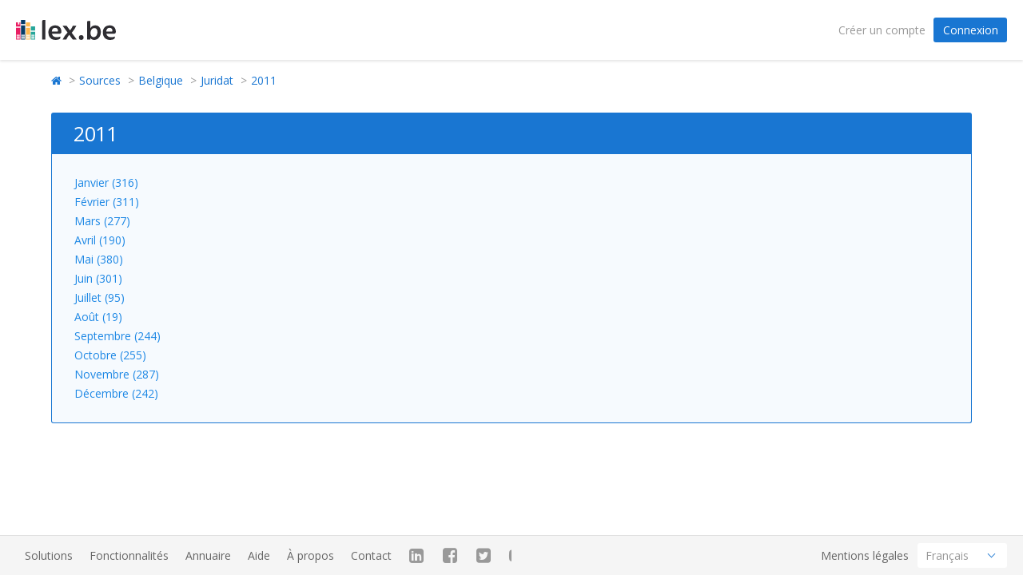

--- FILE ---
content_type: text/html; charset=UTF-8
request_url: https://lex.be/fr/database/be/bejc/2011
body_size: 4162
content:
<!DOCTYPE html>
<html lang="fr">
<head>
    <meta charset="utf-8">
    <meta http-equiv="X-UA-Compatible" content="IE=edge,chrome=1">
    <meta name="viewport" content="width=device-width, initial-scale=1, shrink-to-fit=no">
    <meta name="HandheldFriendly" content="True">
    <meta name="apple-mobile-web-app-capable" content="yes">
    <link rel="apple-touch-icon" sizes="180x180" href="/dist/img/favicon/apple-touch-icon.png">
    <link rel="icon" type="image/png" href="/dist/img/favicon/favicon-32x32.png" sizes="32x32">
    <link rel="icon" type="image/png" href="/dist/img/favicon/favicon-16x16.png" sizes="16x16">
    <link rel="manifest" href="/dist/img/favicon/manifest.json">
    <link rel="mask-icon" href="/dist/img/favicon/safari-pinned-tab.svg" color="#063c68">

            <meta name="apple-mobile-web-app-title" content="lex.be">
        <meta name="application-name" content="lex.be">

        <meta name="theme-color" content="#ffffff">

        <title>Parcourez la documentation juridique officielle</title>

    <link href="https://fonts.googleapis.com/css?family=Open+Sans:400,500,600,700" rel="stylesheet">
    <link rel="stylesheet" href="/dist/css/vendor-min-1c26fe2709.css" type="text/css">
    <link rel="stylesheet" href="/dist/css/main-min-10403a785c.css" type="text/css">

            <style>
        .text-ad-links {
            display:none;
        }
    </style>

    <!-- Global site tag (gtag.js) - Google Analytics -->
    <script async src="https://www.googletagmanager.com/gtag/js?id=UA-2597690-16"></script>
<script>
    window.dataLayer = window.dataLayer || [];
    function gtag(){dataLayer.push(arguments);}
    gtag('js', new Date());

                        gtag('config', 'UA-2597690-16');
            </script>




<!-- Facebook Pixel Code -->
<script>
    !function(f,b,e,v,n,t,s){if(f.fbq)return;n=f.fbq=function(){n.callMethod?
        n.callMethod.apply(n,arguments):n.queue.push(arguments)};if(!f._fbq)f._fbq=n;
        n.push=n;n.loaded=!0;n.version='2.0';n.queue=[];t=b.createElement(e);t.async=!0;
        t.src=v;s=b.getElementsByTagName(e)[0];s.parentNode.insertBefore(t,s)}(window,
        document,'script','https://connect.facebook.net/en_US/fbevents.js');
    fbq('init', '149995062169001');
    fbq('track', 'PageView');
        fbq('trackCustom', "AnonView");
    </script>
<noscript><img height="1" width="1" style="display:none" src="https://www.facebook.com/tr?id=149995062169001&ev=PageView&noscript=1"/></noscript>
<!-- DO NOT MODIFY -->
<!-- End Facebook Pixel Code -->

<!-- Google Tag Manager -->
                                                          <!-- End Google Tag Manager -->


</head>

<body>
            

<!-- Mobile panel black background -->
<div id="black-background" class="is-hidden-tablet"></div>
    
    
            <div class="main-content">
                                                <!-- Anonymous header -->
                    <nav class="nav has-shadow nav-anonymous-content">
                        <div class="container is-fluid">
                            <div class="nav-left">
                                <a href="/fr/" class="nav-item logo"><img src="/dist/img/logo.svg" alt="Lex.be - Informations juridiques"></a>
                            </div>
                            <div class="nav-right">
                                <a class="nav-item link register-link" href="/fr/register/" data-toggle="welcome-register" data-l="header" data-v="1">Créer un compte</a>
<span class="nav-item"><a href="/fr/login" data-toggle="welcome-login" class="button is-primary" data-l="header" data-v="1">Connexion</a></span>                            </div>
                        </div>
                    </nav>
                            
                <div class="notification-flash">
        <div class="container is-fluid has-mobile-padding">
                                                        </div>
    </div>

                <section class="browse has-mobile-padding">
        <div class="container search-results">
            <ul class="breadcrumb list-unstyled">
                <li><a href="/fr/" class="link"><i class="fa fa-home"></i></a></li>
                <li><a href="/fr/database">Sources</a></li>
                                    <li><a href="/fr/database/be">Belgique</a></li>
                                            <li><a href="/fr/database/be/bejc">Juridat</a></li>
                                                    <li><a href="/fr/database/be/bejc/2011">2011</a></li>
                                                                                                    </ul>
            <div class="columns">
                <div class="column is-12">
                    <div class="message is-primary">
                        <div class="message-header">
                            <h1 class="is-marginless">
                                                                                                                                                                                    2011
                                                                                                </h1>
                        </div>
                        <div class="message-body">
                            <ul>
                                                                    <li>
                                                                                                                                                                                                                                                <a href="/fr/database/be/bejc/2011/01">Janvier (316)</a>
                                                                                                                                                                                                                            </li>
                                                                    <li>
                                                                                                                                                                                                                                                <a href="/fr/database/be/bejc/2011/02">Février (311)</a>
                                                                                                                                                                                                                            </li>
                                                                    <li>
                                                                                                                                                                                                                                                <a href="/fr/database/be/bejc/2011/03">Mars (277)</a>
                                                                                                                                                                                                                            </li>
                                                                    <li>
                                                                                                                                                                                                                                                <a href="/fr/database/be/bejc/2011/04">Avril (190)</a>
                                                                                                                                                                                                                            </li>
                                                                    <li>
                                                                                                                                                                                                                                                <a href="/fr/database/be/bejc/2011/05">Mai (380)</a>
                                                                                                                                                                                                                            </li>
                                                                    <li>
                                                                                                                                                                                                                                                <a href="/fr/database/be/bejc/2011/06">Juin (301)</a>
                                                                                                                                                                                                                            </li>
                                                                    <li>
                                                                                                                                                                                                                                                <a href="/fr/database/be/bejc/2011/07">Juillet (95)</a>
                                                                                                                                                                                                                            </li>
                                                                    <li>
                                                                                                                                                                                                                                                <a href="/fr/database/be/bejc/2011/08">Août (19)</a>
                                                                                                                                                                                                                            </li>
                                                                    <li>
                                                                                                                                                                                                                                                <a href="/fr/database/be/bejc/2011/09">Septembre (244)</a>
                                                                                                                                                                                                                            </li>
                                                                    <li>
                                                                                                                                                                                                                                                <a href="/fr/database/be/bejc/2011/10">Octobre (255)</a>
                                                                                                                                                                                                                            </li>
                                                                    <li>
                                                                                                                                                                                                                                                <a href="/fr/database/be/bejc/2011/11">Novembre (287)</a>
                                                                                                                                                                                                                            </li>
                                                                    <li>
                                                                                                                                                                                                                                                <a href="/fr/database/be/bejc/2011/12">Décembre (242)</a>
                                                                                                                                                                                                                            </li>
                                                            </ul>
                                                    </div>
                    </div>
                                    </div>
            </div>
        </div>
    </section>
        </div>
    
            <footer id="footer" class="no-home-footer">
            <div class="locale-switcher-mobile has-text-centered is-hidden-tablet">
    Aussi disponible en :
            <a href="/nl/database/be/bejc/2011">Nederlands</a>
            <a href="/en/database/be/bejc/2011">English</a>
    </div>
            <nav class="nav has-shadow-top bg-light-gray">
    <div class="container is-fluid">
        <div class="nav-left">
            <a href="/fr/content/solutions" class="nav-item">Solutions</a>
            <a href="/fr/content/features" class="nav-item">Fonctionnalités</a>
                            <a href="/fr/directory" class="nav-item">Annuaire</a>
                <a href="/fr/content/faq" class="nav-item">Aide</a>
                        <a href="/fr/content/about" class="nav-item">À propos</a>
            <a href="/fr/content/legal" class="nav-item is-hidden-tablet">Mentions légales</a>
            <a href="/fr/content/contact" class="nav-item">Contact</a>
                            <div class="social">
                    <a href="https://www.linkedin.com/company/10398996/" target="_blank" class="nav-item linkedin"><span class="icon"><i class="fa fa-linkedin-square" aria-hidden="true"></i></span></a>
                    <a href="https://www.facebook.com/www.lex.be/" target="_blank" class="nav-item facebook"><span class="icon"><i class="fa fa-facebook-square" aria-hidden="true"></i></span></a>
                    <a href="https://twitter.com/belgiumlex" target="_blank" class="nav-item twitter"><span class="icon"><i class="fa fa-twitter-square" aria-hidden="true"></i></span></a>
                    <a href="https://www.youtube.com/channel/UCLwLWL_wAOk-0RIllaIl3WA" target="_blank" class="nav-item youtube"><span class="icon"><i class="fa fa-youtube-play" aria-hidden="true"></i></span></a>
                </div>
                    </div>
        <div class="nav-right is-hidden-mobile">
            <a href="/fr/content/legal" class="nav-item">Mentions légales</a>
            <span id="locale" class="nav-item has-icon">
    <div class="control">
        <span class="select">
            <select onchange="window.location.href=this.value;">
                                    <option value="/nl/database/be/bejc/2011"
                            >Nederlands
                    </option>
                                    <option value="/fr/database/be/bejc/2011"
                            selected="selected">Français
                    </option>
                                    <option value="/en/database/be/bejc/2011"
                            >English
                    </option>
                            </select>
        </span>
    </div>
</span>

        </div>
    </div>
</nav>        </footer>
    
        <script type="text/javascript" src="/dist/js/main.3eec80dd679c23ed7700.js"></script>
    
            <div class="modal welcome-screen" id="welcome" data-backdrop="static" data-keyboard="false">
    <div class="modal-background"></div>
    <div class="modal-content">
        <div id="welcome-intro" class="columns" style="display:none;">
            <div class="column is-8 is-offset-2 has-mobile-padding">
                <figure class="logo">
                    <img src="/dist/img/logo.svg" alt="Lex.be - Informations juridiques" height="60" width="">
                </figure>
                <div class="text-center">
                    <h2 class="title is-2">Inscrivez-vous gratuitement</h2>
                    <h4 class="subtitle is-4">pour accéder aux législations belges</h4>
                </div>
                <div class="control">
                    <label for="inputEmail" class="label sr-only">Adresse email</label>
                    <input type="email" id="welcome_email" class="input is-large" placeholder="Adresse email" required>
                    <span id="welcome_email-error" class="help is-danger" style="display:none;">Votre adresse e-mail est requise</span>
                </div>
                <div class="text-center">
                    <button id="welcome-signup" type="submit" class="button is-primary is-large is-fullwidth" data-id="" >Inscrivez-vous gratuitement</button>
                    <p class="">
                        Déjà enregistré ? <a href="#welcome" class="welcome-switch-login bold-link link">Connectez-vous maintenant</a>
                    </p>
                </div>
            </div>
        </div>

        <div id="welcome-finalize" class="columns" style="display:none;">
            <div class="column is-8 is-offset-2 has-mobile-padding">
                <figure class="logo">
                    <img src="/dist/img/logo.svg" alt="Lex.be - Informations juridiques" height="60" width="">
                </figure>
                <form id="register-form" data-href="/fr/register/" class="control">
                    <div class="control">
                        <span id="register-form-error" class="help is-danger" style="display:none;"></span>
                    </div>
                    <div class="control">
                        <input type="email" id="fos_user_registration_form_email" name="fos_user_registration_form[email]" class="input is-large"
                               placeholder="Adresse email"
                               required="required"/>
                        <span id="fos_user_registration_form_email-error" class="help is-danger" style="display:none;"></span>
                    </div>
                    <div class="control is-horizontal">
                        <div class="control is-grouped">
                            <div class="control is-expanded">
                                <input type="text" id="fos_user_registration_form_firstname" name="fos_user_registration_form[firstname]" class="input is-large"
                                       placeholder="Prénom"
                                       required="required" maxlength="255"/>
                                <span id="fos_user_registration_form_firstname-error" class="help is-danger" style="display:none;"></span>
                            </div>

                            <div class="control is-expanded">
                                <input type="text" id="fos_user_registration_form_lastname" name="fos_user_registration_form[lastname]" class="input is-large"
                                       placeholder="Nom"
                                       required="required" maxlength="255"/>
                                <span id="fos_user_registration_form_lastname-error" class="help is-danger" style="display:none;"></span>
                            </div>
                        </div>
                    </div>
                    <div class="control">
                        <input type="text" id="fos_user_registration_form_company_name" name="fos_user_registration_form[company_name]" class="input is-large"
                               placeholder="Société"
                               maxlength="500"/>
                        <span id="fos_user_registration_form_company_name-error" class="help is-danger" style="display:none;"></span>
                    </div>
                    <div class="control">
                        <span class="select is-fullwidth is-large">
                            <select id="fos_user_registration_form_user_type" name="fos_user_registration_form[user_type]" class="is-fullwidth is-large">
                                <option value="">Choisissez un type de profil</option>
                                <option value="citizen">Citoyen</option>
                                <option value="business">Société</option>
                                <option value="public_service">Secteur public</option>
                                <option value="lawyer">Avocat</option>
                                <option value="corporate_lawyer">Juriste</option>
                                <option value="other">Autre</option>
                            </select>
                        </span>
                    </div>
                    <div class="control">
                        <input type="password" id="fos_user_registration_form_plainPassword" name="fos_user_registration_form[plainPassword]" class="input is-large"
                               placeholder="Mot de passe" required="required"/>
                        <span id="fos_user_registration_form_plainPassword-error" class="help is-danger" style="display:none;"></span>
                    </div>
                    <div class="control">
                                                <script src="https://www.google.com/recaptcha/api.js" async defer></script>
                        <div class="g-recaptcha" data-sitekey="6LdAU5EUAAAAAFaonc9Z5DbDmQyoz_7H5Q7G7Cx0"></div>
                    </div>
                    <input type="hidden" name="fos_user_registration_form[_token]" value="oEZEqCUWh2_uza83UgOHmbkSqEzkCWp1yvIYmVSqPa8"/>
                    <input type="hidden" id="redirect_to" name="fos_user_registration_form[redirect_to]" value=""/>
                    <button id="welcome-register" class="button is-primary is-large is-fullwidth" type="submit">Créer mon compte</button>
                    <p class="spacing text-center">
                        Déjà enregistré ? <a href="#welcome" class="welcome-switch-login bold-link link" data-tour-url="/fr/content/tour">Connectez-vous maintenant</a>
                    </p>
                </form>
            </div>
        </div>

        <div id="welcome-activation" class="columns" style="display:none;">
            <div class="column is-8 is-offset-2 has-mobile-padding">
                <figure class="logo">
                    <img src="/dist/img/logo.svg" alt="Lex.be - Informations juridiques" height="60" width="">
                </figure>
                <div class="text-center">
                    <h3 class="title is-3">Merci de <strong>vérifier vos emails</strong></h3>

                    <h3 class="subtitle is-4">pour notre lien d'activation</h3>
                </div>
                <div class="text-center">
                    <h4 class="subtitle is-4">Merci de votre inscription</h4>
                    <a href="https://lex.be/fr/database/be/bejc/2011" id="welcome-close" class="button is-primary is-large" style="display:none;">Retour à lex.be</a>
                </div>
            </div>
        </div>

        <div id="welcome-authentication" class="columns" style="display:none;">
            <div class="column is-8 is-offset-2 has-mobile-padding">
                <figure class="logo">
                    <img src="/dist/img/logo.svg" alt="Lex.be - Informations juridiques" height="60" width="">
                </figure>
                <form id="authentication-form" data-href="/fr/login_check" class="control">
                    <div class="control">
                        <span id="authentication-form-error" class="help is-danger" style="display:none;"></span>
                    </div>
                    <div class="control">
                        <input type="email" id="username" name="_username" class="input is-large" placeholder="Adresse email" required>
                    </div>
                    <div class="control">
                        <input type="password" id="password" name="_password" class="input is-large" placeholder="Mot de passe" required>
                    </div>
                    <input type="hidden" name="_csrf_token" value="3on1GiToJkpFFEkC3brAxhrip05COiU_KPtTynRpSdk"/>
                    <input type="hidden" id="remember_me" name="_remember_me" value="on" checked="checked"/>
                    <button id="welcome-login" class="button is-primary is-large is-fullwidth" type="submit">Se connecter</button>
                    <p class="text-center">
                        Pas encore inscrit? <a href="#welcome" class="welcome-switch-register link bold-link">S&#039;inscrire maintenant</a><br/>
                        <a href="https://lex.be/fr/resetting/request" class="text link">Mot de passe oublié ?</a>
                    </p>
                </form>
                <button id="welcome-authentication-close" class="modal-close" aria-label="Close" ></button>
            </div>
        </div>
    </div><!-- /.modal-content -->
</div><!-- /.modal -->
    <script defer src="https://static.cloudflareinsights.com/beacon.min.js/vcd15cbe7772f49c399c6a5babf22c1241717689176015" integrity="sha512-ZpsOmlRQV6y907TI0dKBHq9Md29nnaEIPlkf84rnaERnq6zvWvPUqr2ft8M1aS28oN72PdrCzSjY4U6VaAw1EQ==" data-cf-beacon='{"version":"2024.11.0","token":"454562a8a9da43b09ddf0fb70f6a4369","r":1,"server_timing":{"name":{"cfCacheStatus":true,"cfEdge":true,"cfExtPri":true,"cfL4":true,"cfOrigin":true,"cfSpeedBrain":true},"location_startswith":null}}' crossorigin="anonymous"></script>
</body>
</html>


--- FILE ---
content_type: text/html; charset=utf-8
request_url: https://www.google.com/recaptcha/api2/anchor?ar=1&k=6LdAU5EUAAAAAFaonc9Z5DbDmQyoz_7H5Q7G7Cx0&co=aHR0cHM6Ly9sZXguYmU6NDQz&hl=en&v=PoyoqOPhxBO7pBk68S4YbpHZ&size=normal&anchor-ms=20000&execute-ms=30000&cb=actvqo8qcio9
body_size: 49617
content:
<!DOCTYPE HTML><html dir="ltr" lang="en"><head><meta http-equiv="Content-Type" content="text/html; charset=UTF-8">
<meta http-equiv="X-UA-Compatible" content="IE=edge">
<title>reCAPTCHA</title>
<style type="text/css">
/* cyrillic-ext */
@font-face {
  font-family: 'Roboto';
  font-style: normal;
  font-weight: 400;
  font-stretch: 100%;
  src: url(//fonts.gstatic.com/s/roboto/v48/KFO7CnqEu92Fr1ME7kSn66aGLdTylUAMa3GUBHMdazTgWw.woff2) format('woff2');
  unicode-range: U+0460-052F, U+1C80-1C8A, U+20B4, U+2DE0-2DFF, U+A640-A69F, U+FE2E-FE2F;
}
/* cyrillic */
@font-face {
  font-family: 'Roboto';
  font-style: normal;
  font-weight: 400;
  font-stretch: 100%;
  src: url(//fonts.gstatic.com/s/roboto/v48/KFO7CnqEu92Fr1ME7kSn66aGLdTylUAMa3iUBHMdazTgWw.woff2) format('woff2');
  unicode-range: U+0301, U+0400-045F, U+0490-0491, U+04B0-04B1, U+2116;
}
/* greek-ext */
@font-face {
  font-family: 'Roboto';
  font-style: normal;
  font-weight: 400;
  font-stretch: 100%;
  src: url(//fonts.gstatic.com/s/roboto/v48/KFO7CnqEu92Fr1ME7kSn66aGLdTylUAMa3CUBHMdazTgWw.woff2) format('woff2');
  unicode-range: U+1F00-1FFF;
}
/* greek */
@font-face {
  font-family: 'Roboto';
  font-style: normal;
  font-weight: 400;
  font-stretch: 100%;
  src: url(//fonts.gstatic.com/s/roboto/v48/KFO7CnqEu92Fr1ME7kSn66aGLdTylUAMa3-UBHMdazTgWw.woff2) format('woff2');
  unicode-range: U+0370-0377, U+037A-037F, U+0384-038A, U+038C, U+038E-03A1, U+03A3-03FF;
}
/* math */
@font-face {
  font-family: 'Roboto';
  font-style: normal;
  font-weight: 400;
  font-stretch: 100%;
  src: url(//fonts.gstatic.com/s/roboto/v48/KFO7CnqEu92Fr1ME7kSn66aGLdTylUAMawCUBHMdazTgWw.woff2) format('woff2');
  unicode-range: U+0302-0303, U+0305, U+0307-0308, U+0310, U+0312, U+0315, U+031A, U+0326-0327, U+032C, U+032F-0330, U+0332-0333, U+0338, U+033A, U+0346, U+034D, U+0391-03A1, U+03A3-03A9, U+03B1-03C9, U+03D1, U+03D5-03D6, U+03F0-03F1, U+03F4-03F5, U+2016-2017, U+2034-2038, U+203C, U+2040, U+2043, U+2047, U+2050, U+2057, U+205F, U+2070-2071, U+2074-208E, U+2090-209C, U+20D0-20DC, U+20E1, U+20E5-20EF, U+2100-2112, U+2114-2115, U+2117-2121, U+2123-214F, U+2190, U+2192, U+2194-21AE, U+21B0-21E5, U+21F1-21F2, U+21F4-2211, U+2213-2214, U+2216-22FF, U+2308-230B, U+2310, U+2319, U+231C-2321, U+2336-237A, U+237C, U+2395, U+239B-23B7, U+23D0, U+23DC-23E1, U+2474-2475, U+25AF, U+25B3, U+25B7, U+25BD, U+25C1, U+25CA, U+25CC, U+25FB, U+266D-266F, U+27C0-27FF, U+2900-2AFF, U+2B0E-2B11, U+2B30-2B4C, U+2BFE, U+3030, U+FF5B, U+FF5D, U+1D400-1D7FF, U+1EE00-1EEFF;
}
/* symbols */
@font-face {
  font-family: 'Roboto';
  font-style: normal;
  font-weight: 400;
  font-stretch: 100%;
  src: url(//fonts.gstatic.com/s/roboto/v48/KFO7CnqEu92Fr1ME7kSn66aGLdTylUAMaxKUBHMdazTgWw.woff2) format('woff2');
  unicode-range: U+0001-000C, U+000E-001F, U+007F-009F, U+20DD-20E0, U+20E2-20E4, U+2150-218F, U+2190, U+2192, U+2194-2199, U+21AF, U+21E6-21F0, U+21F3, U+2218-2219, U+2299, U+22C4-22C6, U+2300-243F, U+2440-244A, U+2460-24FF, U+25A0-27BF, U+2800-28FF, U+2921-2922, U+2981, U+29BF, U+29EB, U+2B00-2BFF, U+4DC0-4DFF, U+FFF9-FFFB, U+10140-1018E, U+10190-1019C, U+101A0, U+101D0-101FD, U+102E0-102FB, U+10E60-10E7E, U+1D2C0-1D2D3, U+1D2E0-1D37F, U+1F000-1F0FF, U+1F100-1F1AD, U+1F1E6-1F1FF, U+1F30D-1F30F, U+1F315, U+1F31C, U+1F31E, U+1F320-1F32C, U+1F336, U+1F378, U+1F37D, U+1F382, U+1F393-1F39F, U+1F3A7-1F3A8, U+1F3AC-1F3AF, U+1F3C2, U+1F3C4-1F3C6, U+1F3CA-1F3CE, U+1F3D4-1F3E0, U+1F3ED, U+1F3F1-1F3F3, U+1F3F5-1F3F7, U+1F408, U+1F415, U+1F41F, U+1F426, U+1F43F, U+1F441-1F442, U+1F444, U+1F446-1F449, U+1F44C-1F44E, U+1F453, U+1F46A, U+1F47D, U+1F4A3, U+1F4B0, U+1F4B3, U+1F4B9, U+1F4BB, U+1F4BF, U+1F4C8-1F4CB, U+1F4D6, U+1F4DA, U+1F4DF, U+1F4E3-1F4E6, U+1F4EA-1F4ED, U+1F4F7, U+1F4F9-1F4FB, U+1F4FD-1F4FE, U+1F503, U+1F507-1F50B, U+1F50D, U+1F512-1F513, U+1F53E-1F54A, U+1F54F-1F5FA, U+1F610, U+1F650-1F67F, U+1F687, U+1F68D, U+1F691, U+1F694, U+1F698, U+1F6AD, U+1F6B2, U+1F6B9-1F6BA, U+1F6BC, U+1F6C6-1F6CF, U+1F6D3-1F6D7, U+1F6E0-1F6EA, U+1F6F0-1F6F3, U+1F6F7-1F6FC, U+1F700-1F7FF, U+1F800-1F80B, U+1F810-1F847, U+1F850-1F859, U+1F860-1F887, U+1F890-1F8AD, U+1F8B0-1F8BB, U+1F8C0-1F8C1, U+1F900-1F90B, U+1F93B, U+1F946, U+1F984, U+1F996, U+1F9E9, U+1FA00-1FA6F, U+1FA70-1FA7C, U+1FA80-1FA89, U+1FA8F-1FAC6, U+1FACE-1FADC, U+1FADF-1FAE9, U+1FAF0-1FAF8, U+1FB00-1FBFF;
}
/* vietnamese */
@font-face {
  font-family: 'Roboto';
  font-style: normal;
  font-weight: 400;
  font-stretch: 100%;
  src: url(//fonts.gstatic.com/s/roboto/v48/KFO7CnqEu92Fr1ME7kSn66aGLdTylUAMa3OUBHMdazTgWw.woff2) format('woff2');
  unicode-range: U+0102-0103, U+0110-0111, U+0128-0129, U+0168-0169, U+01A0-01A1, U+01AF-01B0, U+0300-0301, U+0303-0304, U+0308-0309, U+0323, U+0329, U+1EA0-1EF9, U+20AB;
}
/* latin-ext */
@font-face {
  font-family: 'Roboto';
  font-style: normal;
  font-weight: 400;
  font-stretch: 100%;
  src: url(//fonts.gstatic.com/s/roboto/v48/KFO7CnqEu92Fr1ME7kSn66aGLdTylUAMa3KUBHMdazTgWw.woff2) format('woff2');
  unicode-range: U+0100-02BA, U+02BD-02C5, U+02C7-02CC, U+02CE-02D7, U+02DD-02FF, U+0304, U+0308, U+0329, U+1D00-1DBF, U+1E00-1E9F, U+1EF2-1EFF, U+2020, U+20A0-20AB, U+20AD-20C0, U+2113, U+2C60-2C7F, U+A720-A7FF;
}
/* latin */
@font-face {
  font-family: 'Roboto';
  font-style: normal;
  font-weight: 400;
  font-stretch: 100%;
  src: url(//fonts.gstatic.com/s/roboto/v48/KFO7CnqEu92Fr1ME7kSn66aGLdTylUAMa3yUBHMdazQ.woff2) format('woff2');
  unicode-range: U+0000-00FF, U+0131, U+0152-0153, U+02BB-02BC, U+02C6, U+02DA, U+02DC, U+0304, U+0308, U+0329, U+2000-206F, U+20AC, U+2122, U+2191, U+2193, U+2212, U+2215, U+FEFF, U+FFFD;
}
/* cyrillic-ext */
@font-face {
  font-family: 'Roboto';
  font-style: normal;
  font-weight: 500;
  font-stretch: 100%;
  src: url(//fonts.gstatic.com/s/roboto/v48/KFO7CnqEu92Fr1ME7kSn66aGLdTylUAMa3GUBHMdazTgWw.woff2) format('woff2');
  unicode-range: U+0460-052F, U+1C80-1C8A, U+20B4, U+2DE0-2DFF, U+A640-A69F, U+FE2E-FE2F;
}
/* cyrillic */
@font-face {
  font-family: 'Roboto';
  font-style: normal;
  font-weight: 500;
  font-stretch: 100%;
  src: url(//fonts.gstatic.com/s/roboto/v48/KFO7CnqEu92Fr1ME7kSn66aGLdTylUAMa3iUBHMdazTgWw.woff2) format('woff2');
  unicode-range: U+0301, U+0400-045F, U+0490-0491, U+04B0-04B1, U+2116;
}
/* greek-ext */
@font-face {
  font-family: 'Roboto';
  font-style: normal;
  font-weight: 500;
  font-stretch: 100%;
  src: url(//fonts.gstatic.com/s/roboto/v48/KFO7CnqEu92Fr1ME7kSn66aGLdTylUAMa3CUBHMdazTgWw.woff2) format('woff2');
  unicode-range: U+1F00-1FFF;
}
/* greek */
@font-face {
  font-family: 'Roboto';
  font-style: normal;
  font-weight: 500;
  font-stretch: 100%;
  src: url(//fonts.gstatic.com/s/roboto/v48/KFO7CnqEu92Fr1ME7kSn66aGLdTylUAMa3-UBHMdazTgWw.woff2) format('woff2');
  unicode-range: U+0370-0377, U+037A-037F, U+0384-038A, U+038C, U+038E-03A1, U+03A3-03FF;
}
/* math */
@font-face {
  font-family: 'Roboto';
  font-style: normal;
  font-weight: 500;
  font-stretch: 100%;
  src: url(//fonts.gstatic.com/s/roboto/v48/KFO7CnqEu92Fr1ME7kSn66aGLdTylUAMawCUBHMdazTgWw.woff2) format('woff2');
  unicode-range: U+0302-0303, U+0305, U+0307-0308, U+0310, U+0312, U+0315, U+031A, U+0326-0327, U+032C, U+032F-0330, U+0332-0333, U+0338, U+033A, U+0346, U+034D, U+0391-03A1, U+03A3-03A9, U+03B1-03C9, U+03D1, U+03D5-03D6, U+03F0-03F1, U+03F4-03F5, U+2016-2017, U+2034-2038, U+203C, U+2040, U+2043, U+2047, U+2050, U+2057, U+205F, U+2070-2071, U+2074-208E, U+2090-209C, U+20D0-20DC, U+20E1, U+20E5-20EF, U+2100-2112, U+2114-2115, U+2117-2121, U+2123-214F, U+2190, U+2192, U+2194-21AE, U+21B0-21E5, U+21F1-21F2, U+21F4-2211, U+2213-2214, U+2216-22FF, U+2308-230B, U+2310, U+2319, U+231C-2321, U+2336-237A, U+237C, U+2395, U+239B-23B7, U+23D0, U+23DC-23E1, U+2474-2475, U+25AF, U+25B3, U+25B7, U+25BD, U+25C1, U+25CA, U+25CC, U+25FB, U+266D-266F, U+27C0-27FF, U+2900-2AFF, U+2B0E-2B11, U+2B30-2B4C, U+2BFE, U+3030, U+FF5B, U+FF5D, U+1D400-1D7FF, U+1EE00-1EEFF;
}
/* symbols */
@font-face {
  font-family: 'Roboto';
  font-style: normal;
  font-weight: 500;
  font-stretch: 100%;
  src: url(//fonts.gstatic.com/s/roboto/v48/KFO7CnqEu92Fr1ME7kSn66aGLdTylUAMaxKUBHMdazTgWw.woff2) format('woff2');
  unicode-range: U+0001-000C, U+000E-001F, U+007F-009F, U+20DD-20E0, U+20E2-20E4, U+2150-218F, U+2190, U+2192, U+2194-2199, U+21AF, U+21E6-21F0, U+21F3, U+2218-2219, U+2299, U+22C4-22C6, U+2300-243F, U+2440-244A, U+2460-24FF, U+25A0-27BF, U+2800-28FF, U+2921-2922, U+2981, U+29BF, U+29EB, U+2B00-2BFF, U+4DC0-4DFF, U+FFF9-FFFB, U+10140-1018E, U+10190-1019C, U+101A0, U+101D0-101FD, U+102E0-102FB, U+10E60-10E7E, U+1D2C0-1D2D3, U+1D2E0-1D37F, U+1F000-1F0FF, U+1F100-1F1AD, U+1F1E6-1F1FF, U+1F30D-1F30F, U+1F315, U+1F31C, U+1F31E, U+1F320-1F32C, U+1F336, U+1F378, U+1F37D, U+1F382, U+1F393-1F39F, U+1F3A7-1F3A8, U+1F3AC-1F3AF, U+1F3C2, U+1F3C4-1F3C6, U+1F3CA-1F3CE, U+1F3D4-1F3E0, U+1F3ED, U+1F3F1-1F3F3, U+1F3F5-1F3F7, U+1F408, U+1F415, U+1F41F, U+1F426, U+1F43F, U+1F441-1F442, U+1F444, U+1F446-1F449, U+1F44C-1F44E, U+1F453, U+1F46A, U+1F47D, U+1F4A3, U+1F4B0, U+1F4B3, U+1F4B9, U+1F4BB, U+1F4BF, U+1F4C8-1F4CB, U+1F4D6, U+1F4DA, U+1F4DF, U+1F4E3-1F4E6, U+1F4EA-1F4ED, U+1F4F7, U+1F4F9-1F4FB, U+1F4FD-1F4FE, U+1F503, U+1F507-1F50B, U+1F50D, U+1F512-1F513, U+1F53E-1F54A, U+1F54F-1F5FA, U+1F610, U+1F650-1F67F, U+1F687, U+1F68D, U+1F691, U+1F694, U+1F698, U+1F6AD, U+1F6B2, U+1F6B9-1F6BA, U+1F6BC, U+1F6C6-1F6CF, U+1F6D3-1F6D7, U+1F6E0-1F6EA, U+1F6F0-1F6F3, U+1F6F7-1F6FC, U+1F700-1F7FF, U+1F800-1F80B, U+1F810-1F847, U+1F850-1F859, U+1F860-1F887, U+1F890-1F8AD, U+1F8B0-1F8BB, U+1F8C0-1F8C1, U+1F900-1F90B, U+1F93B, U+1F946, U+1F984, U+1F996, U+1F9E9, U+1FA00-1FA6F, U+1FA70-1FA7C, U+1FA80-1FA89, U+1FA8F-1FAC6, U+1FACE-1FADC, U+1FADF-1FAE9, U+1FAF0-1FAF8, U+1FB00-1FBFF;
}
/* vietnamese */
@font-face {
  font-family: 'Roboto';
  font-style: normal;
  font-weight: 500;
  font-stretch: 100%;
  src: url(//fonts.gstatic.com/s/roboto/v48/KFO7CnqEu92Fr1ME7kSn66aGLdTylUAMa3OUBHMdazTgWw.woff2) format('woff2');
  unicode-range: U+0102-0103, U+0110-0111, U+0128-0129, U+0168-0169, U+01A0-01A1, U+01AF-01B0, U+0300-0301, U+0303-0304, U+0308-0309, U+0323, U+0329, U+1EA0-1EF9, U+20AB;
}
/* latin-ext */
@font-face {
  font-family: 'Roboto';
  font-style: normal;
  font-weight: 500;
  font-stretch: 100%;
  src: url(//fonts.gstatic.com/s/roboto/v48/KFO7CnqEu92Fr1ME7kSn66aGLdTylUAMa3KUBHMdazTgWw.woff2) format('woff2');
  unicode-range: U+0100-02BA, U+02BD-02C5, U+02C7-02CC, U+02CE-02D7, U+02DD-02FF, U+0304, U+0308, U+0329, U+1D00-1DBF, U+1E00-1E9F, U+1EF2-1EFF, U+2020, U+20A0-20AB, U+20AD-20C0, U+2113, U+2C60-2C7F, U+A720-A7FF;
}
/* latin */
@font-face {
  font-family: 'Roboto';
  font-style: normal;
  font-weight: 500;
  font-stretch: 100%;
  src: url(//fonts.gstatic.com/s/roboto/v48/KFO7CnqEu92Fr1ME7kSn66aGLdTylUAMa3yUBHMdazQ.woff2) format('woff2');
  unicode-range: U+0000-00FF, U+0131, U+0152-0153, U+02BB-02BC, U+02C6, U+02DA, U+02DC, U+0304, U+0308, U+0329, U+2000-206F, U+20AC, U+2122, U+2191, U+2193, U+2212, U+2215, U+FEFF, U+FFFD;
}
/* cyrillic-ext */
@font-face {
  font-family: 'Roboto';
  font-style: normal;
  font-weight: 900;
  font-stretch: 100%;
  src: url(//fonts.gstatic.com/s/roboto/v48/KFO7CnqEu92Fr1ME7kSn66aGLdTylUAMa3GUBHMdazTgWw.woff2) format('woff2');
  unicode-range: U+0460-052F, U+1C80-1C8A, U+20B4, U+2DE0-2DFF, U+A640-A69F, U+FE2E-FE2F;
}
/* cyrillic */
@font-face {
  font-family: 'Roboto';
  font-style: normal;
  font-weight: 900;
  font-stretch: 100%;
  src: url(//fonts.gstatic.com/s/roboto/v48/KFO7CnqEu92Fr1ME7kSn66aGLdTylUAMa3iUBHMdazTgWw.woff2) format('woff2');
  unicode-range: U+0301, U+0400-045F, U+0490-0491, U+04B0-04B1, U+2116;
}
/* greek-ext */
@font-face {
  font-family: 'Roboto';
  font-style: normal;
  font-weight: 900;
  font-stretch: 100%;
  src: url(//fonts.gstatic.com/s/roboto/v48/KFO7CnqEu92Fr1ME7kSn66aGLdTylUAMa3CUBHMdazTgWw.woff2) format('woff2');
  unicode-range: U+1F00-1FFF;
}
/* greek */
@font-face {
  font-family: 'Roboto';
  font-style: normal;
  font-weight: 900;
  font-stretch: 100%;
  src: url(//fonts.gstatic.com/s/roboto/v48/KFO7CnqEu92Fr1ME7kSn66aGLdTylUAMa3-UBHMdazTgWw.woff2) format('woff2');
  unicode-range: U+0370-0377, U+037A-037F, U+0384-038A, U+038C, U+038E-03A1, U+03A3-03FF;
}
/* math */
@font-face {
  font-family: 'Roboto';
  font-style: normal;
  font-weight: 900;
  font-stretch: 100%;
  src: url(//fonts.gstatic.com/s/roboto/v48/KFO7CnqEu92Fr1ME7kSn66aGLdTylUAMawCUBHMdazTgWw.woff2) format('woff2');
  unicode-range: U+0302-0303, U+0305, U+0307-0308, U+0310, U+0312, U+0315, U+031A, U+0326-0327, U+032C, U+032F-0330, U+0332-0333, U+0338, U+033A, U+0346, U+034D, U+0391-03A1, U+03A3-03A9, U+03B1-03C9, U+03D1, U+03D5-03D6, U+03F0-03F1, U+03F4-03F5, U+2016-2017, U+2034-2038, U+203C, U+2040, U+2043, U+2047, U+2050, U+2057, U+205F, U+2070-2071, U+2074-208E, U+2090-209C, U+20D0-20DC, U+20E1, U+20E5-20EF, U+2100-2112, U+2114-2115, U+2117-2121, U+2123-214F, U+2190, U+2192, U+2194-21AE, U+21B0-21E5, U+21F1-21F2, U+21F4-2211, U+2213-2214, U+2216-22FF, U+2308-230B, U+2310, U+2319, U+231C-2321, U+2336-237A, U+237C, U+2395, U+239B-23B7, U+23D0, U+23DC-23E1, U+2474-2475, U+25AF, U+25B3, U+25B7, U+25BD, U+25C1, U+25CA, U+25CC, U+25FB, U+266D-266F, U+27C0-27FF, U+2900-2AFF, U+2B0E-2B11, U+2B30-2B4C, U+2BFE, U+3030, U+FF5B, U+FF5D, U+1D400-1D7FF, U+1EE00-1EEFF;
}
/* symbols */
@font-face {
  font-family: 'Roboto';
  font-style: normal;
  font-weight: 900;
  font-stretch: 100%;
  src: url(//fonts.gstatic.com/s/roboto/v48/KFO7CnqEu92Fr1ME7kSn66aGLdTylUAMaxKUBHMdazTgWw.woff2) format('woff2');
  unicode-range: U+0001-000C, U+000E-001F, U+007F-009F, U+20DD-20E0, U+20E2-20E4, U+2150-218F, U+2190, U+2192, U+2194-2199, U+21AF, U+21E6-21F0, U+21F3, U+2218-2219, U+2299, U+22C4-22C6, U+2300-243F, U+2440-244A, U+2460-24FF, U+25A0-27BF, U+2800-28FF, U+2921-2922, U+2981, U+29BF, U+29EB, U+2B00-2BFF, U+4DC0-4DFF, U+FFF9-FFFB, U+10140-1018E, U+10190-1019C, U+101A0, U+101D0-101FD, U+102E0-102FB, U+10E60-10E7E, U+1D2C0-1D2D3, U+1D2E0-1D37F, U+1F000-1F0FF, U+1F100-1F1AD, U+1F1E6-1F1FF, U+1F30D-1F30F, U+1F315, U+1F31C, U+1F31E, U+1F320-1F32C, U+1F336, U+1F378, U+1F37D, U+1F382, U+1F393-1F39F, U+1F3A7-1F3A8, U+1F3AC-1F3AF, U+1F3C2, U+1F3C4-1F3C6, U+1F3CA-1F3CE, U+1F3D4-1F3E0, U+1F3ED, U+1F3F1-1F3F3, U+1F3F5-1F3F7, U+1F408, U+1F415, U+1F41F, U+1F426, U+1F43F, U+1F441-1F442, U+1F444, U+1F446-1F449, U+1F44C-1F44E, U+1F453, U+1F46A, U+1F47D, U+1F4A3, U+1F4B0, U+1F4B3, U+1F4B9, U+1F4BB, U+1F4BF, U+1F4C8-1F4CB, U+1F4D6, U+1F4DA, U+1F4DF, U+1F4E3-1F4E6, U+1F4EA-1F4ED, U+1F4F7, U+1F4F9-1F4FB, U+1F4FD-1F4FE, U+1F503, U+1F507-1F50B, U+1F50D, U+1F512-1F513, U+1F53E-1F54A, U+1F54F-1F5FA, U+1F610, U+1F650-1F67F, U+1F687, U+1F68D, U+1F691, U+1F694, U+1F698, U+1F6AD, U+1F6B2, U+1F6B9-1F6BA, U+1F6BC, U+1F6C6-1F6CF, U+1F6D3-1F6D7, U+1F6E0-1F6EA, U+1F6F0-1F6F3, U+1F6F7-1F6FC, U+1F700-1F7FF, U+1F800-1F80B, U+1F810-1F847, U+1F850-1F859, U+1F860-1F887, U+1F890-1F8AD, U+1F8B0-1F8BB, U+1F8C0-1F8C1, U+1F900-1F90B, U+1F93B, U+1F946, U+1F984, U+1F996, U+1F9E9, U+1FA00-1FA6F, U+1FA70-1FA7C, U+1FA80-1FA89, U+1FA8F-1FAC6, U+1FACE-1FADC, U+1FADF-1FAE9, U+1FAF0-1FAF8, U+1FB00-1FBFF;
}
/* vietnamese */
@font-face {
  font-family: 'Roboto';
  font-style: normal;
  font-weight: 900;
  font-stretch: 100%;
  src: url(//fonts.gstatic.com/s/roboto/v48/KFO7CnqEu92Fr1ME7kSn66aGLdTylUAMa3OUBHMdazTgWw.woff2) format('woff2');
  unicode-range: U+0102-0103, U+0110-0111, U+0128-0129, U+0168-0169, U+01A0-01A1, U+01AF-01B0, U+0300-0301, U+0303-0304, U+0308-0309, U+0323, U+0329, U+1EA0-1EF9, U+20AB;
}
/* latin-ext */
@font-face {
  font-family: 'Roboto';
  font-style: normal;
  font-weight: 900;
  font-stretch: 100%;
  src: url(//fonts.gstatic.com/s/roboto/v48/KFO7CnqEu92Fr1ME7kSn66aGLdTylUAMa3KUBHMdazTgWw.woff2) format('woff2');
  unicode-range: U+0100-02BA, U+02BD-02C5, U+02C7-02CC, U+02CE-02D7, U+02DD-02FF, U+0304, U+0308, U+0329, U+1D00-1DBF, U+1E00-1E9F, U+1EF2-1EFF, U+2020, U+20A0-20AB, U+20AD-20C0, U+2113, U+2C60-2C7F, U+A720-A7FF;
}
/* latin */
@font-face {
  font-family: 'Roboto';
  font-style: normal;
  font-weight: 900;
  font-stretch: 100%;
  src: url(//fonts.gstatic.com/s/roboto/v48/KFO7CnqEu92Fr1ME7kSn66aGLdTylUAMa3yUBHMdazQ.woff2) format('woff2');
  unicode-range: U+0000-00FF, U+0131, U+0152-0153, U+02BB-02BC, U+02C6, U+02DA, U+02DC, U+0304, U+0308, U+0329, U+2000-206F, U+20AC, U+2122, U+2191, U+2193, U+2212, U+2215, U+FEFF, U+FFFD;
}

</style>
<link rel="stylesheet" type="text/css" href="https://www.gstatic.com/recaptcha/releases/PoyoqOPhxBO7pBk68S4YbpHZ/styles__ltr.css">
<script nonce="BNpYvqoOdXEyIsymKIUlhg" type="text/javascript">window['__recaptcha_api'] = 'https://www.google.com/recaptcha/api2/';</script>
<script type="text/javascript" src="https://www.gstatic.com/recaptcha/releases/PoyoqOPhxBO7pBk68S4YbpHZ/recaptcha__en.js" nonce="BNpYvqoOdXEyIsymKIUlhg">
      
    </script></head>
<body><div id="rc-anchor-alert" class="rc-anchor-alert"></div>
<input type="hidden" id="recaptcha-token" value="[base64]">
<script type="text/javascript" nonce="BNpYvqoOdXEyIsymKIUlhg">
      recaptcha.anchor.Main.init("[\x22ainput\x22,[\x22bgdata\x22,\x22\x22,\[base64]/[base64]/MjU1Ong/[base64]/[base64]/[base64]/[base64]/[base64]/[base64]/[base64]/[base64]/[base64]/[base64]/[base64]/[base64]/[base64]/[base64]/[base64]\\u003d\x22,\[base64]\\u003d\x22,\x22AcOiJzAcCGUnHcOZOQYCegPDtnF7w5lUWwdfTcOUQ33Cs3J3w6B7w5llaHpRw7rCgMKgRFRowplpw79xw4LDgAPDvVvDicK4ZgrCql/Ck8OyHsKyw5IGTcK7HRPDkMKOw4HDkk/DjmXDp2gQwrrCm2HDuMOXb8OZQidvJGfCqsKDwodcw6psw7JYw4zDtsKKWMKyfsK4woNiewNkS8O2dkgowqMJJFAJwowtwrJkbC0ABT5BwqXDthzDgWjDq8O9wrIgw4nCoQ7DmsOtblHDpU5iwrzCvjVpWy3DizBZw7jDtlIWwpfCtcOSw4vDow/ChBjCm3RuZgQ4w7fCkSYTwo/Cn8O/[base64]/w7LCi8KLwpXDnQLCt8OTPzPDgHDCoBTDmCXCjsOOM8OeAcOCw7LCtMKAbxjChMO4w7AIfn/ChcObXsKXJ8OjdcOsYEPCnRbDuyXDszEcG3gFcl4aw64Kw5fCrRbDjcKVUnMmHSHDh8K6w5oOw4dWRS7CuMO9wpLDp8OGw73CuirDvMOdw483wqTDqMKTw4p2AR/[base64]/[base64]/CqcK7w59HwrsHN8KvB3fCgcKRw5/[base64]/[base64]/w410YFIYw5jDgn/Cj8OOGsO3b2zCu8KQw6ksw7FKQMOAJ1jDmlzCmcOAwq1wd8OjdE88w6nCmMKlw7Brw4jDhcKeBsOFIh1NwoRBIW5DwrFywrTDjQLDkC7ChsKTwqbDoMKqfTPDnsOADGBMw7/CmTgMwpIeTjdLw4PDn8OOw6LDkMK5YMK7wrvChMO4A8K7XcO0BsOewrQ6eMOmMcKSU8OBHXrCtSzCgXDCncOzPB7CvsKCcU7Dk8OZMsKSU8KeAcKnwrnDnjvCu8OkwqNMAsO/TcOeAnQHeMOjw5nCk8KUw7o/wq3DnSLDnMOpOTPCm8KcWF5+wqbDrMKawoI4wqnCknTCpMOQw6NKwrnCvMKmPcK7woo6PG4TCX/DrsKOBsKqwpbCnXLDn8Kow7vCu8KzwpTDsXZ5OHrDjy3Cll5bHShxw7FwDcK5SmRMw5HDuxzDhGjDmMKgIMKIw6E4V8Ouw5DCm3bDhhIMw5TCpcKkX2Maw4/CpwFPasKaG3XDh8OZMsOPwp9ZwrgLwocfw4/DqT7CsMKaw686w6DChMKzw5JkcDTCmhbCvMOJw4N4w6TCq3vDhcOQwo7CuTt+X8KTwoFYw7MXw5NgSHXDgFh7WzrCssO0woXCqEtXwo46w7gSwq3ChsOdfMK/LF3Dt8OQw4rDvcOaCcKiRS/DpSZiZsKBEFhtw6vDrXjDpMOzwpFmJTwIw6Yaw4TCrMOywobDmMKHw7ghCMOOw69vwq3DksOcOcKKwo09ZnrCjzbCssOPwp/[base64]/[base64]/Dk8KHwr3Dg1B9EDzCrMK1IMKENcOgw4jCihU9w5c/[base64]/DqhAWAUPChmUNw4Q4w5TDgTlYwpwPGSTCl8O/[base64]/[base64]/Dm0Rrw5DDtww9J8ORw54cwo3CshrDhAfDuMKrwrFDDXQ3VsO8SQXCnMOxPQPDusKAw7ETwrsqB8KrwohmA8KscwJzH8KVwpfDmWw6w5PCjUrDk1fCoVvDusOPwrd9w4rChQ3DmBBkw51/wprDhsOhw7QrVkTCi8KcVyEtVW9Rw61oZH3DpsOHQMKEWFJSwpc/[base64]/DncKXwpbCpRnCmhnCp8OhVcOOSsKowqF6wo4oEsKEwrxUXsK6wpMMw43DtBnDmWFqdkrCuQAHMMOcw6HDjMOwAGXCsEsxwpkbw5pqwobCq0VVd0nDpMKQwpQ9woXCosKNw79sEFhfwq/CpMO2w47DucOHwr8ZasKhw6/DncKVb8OQL8O7KxVnIsOAwpDCowkYwr3CplgpwpJ1w43DqiIQbsKDNMKkasOhX8O/w4MoIsOaPw/Dv8OYNMK7w58cflrDpcKBw6vDuSzDqHYXRy98A1IwwrrDiXvDnQ3Dn8OWNnPDjgPDumbCiBvClsKEwqYFwp8VaV4jwqjClnEzw4XDqMKEwoXDlUYxw5PDtHENaltTw6YwSMK0wr/CjHjDlFbDvsOVw69Ewq4zVcK2w5nCtX8/[base64]/[base64]/ClcOLNMOXBMO0Xnx2w4YhSsK2KMObNcKvw5jDjQPDj8OOw4AUI8OONR/Dp3hzw4ZOSMO/bntJTMKIw7ZjaU3CvEnDlXzCiT7ChHZMwoJWw4HDnDPCpiAHwo1Vw57CrS/DlMKgTEHCqXvCqMO0wpDDlcK7F0LDrsKpw7wswoHDqcKFw47DpjZoai8ew7Ngw7sQISbCpjwHw4bCgcO/CzQtD8K3wq3CtF0awoVje8OFwrkTfljCmVnDqsOMQsKoR24JTsKQw74qwoPCgjBpDFwtDjh6wqXDqFc0w7Eowp1jEn/Dq8OZwq/Dsxs8QsKcDsKHwoUPPnIfwpFKE8KZVMKbX1p3BTbDtsKVwofClsK4fcO9w4nCqSsiw6LDksKURMK4wpJvwpvDiiUZwoTCqsOYXsOnQcKawpnCmMK6NsOLwp1ow6DDjMKpYTEWwqjCuVdvw4d8EGtfwq7DnADClH/DiMOzVQXCsMOcW1lLZDwxwrM4dS0aBMKgA3ANTFQicDhcF8OjIcO/N8KKbMKMwpI1RcOGAsOtdEfDnMOUGirCvwrDn8KAa8OhDDp6bcO7dRbCksKZYsOzw7ooPMK8chvClHAKGsKuworDgw7ChsKEU3MCFQjDmjtrw7FCdcKSwrHCoRJYwqhHwqHDkTzCpF3ClkHDrcKewrpRPcKuI8K8w7xDw4bDrxfDoMKvw5jDtsO/A8KbW8OnNjAvwrfCpzXCmgnDgl1jw5pSw5fCjcOTw59FEsKLecO6w7zCpMKKWMKzwqbCrGLCrHnChwDCnApdw79TPcKqw65nU3Vywr3Djno6RDLDozDCscKrTWl1w5/Cji7DlyIzwpQGwoHCucO7w6c7e8KCf8K9fMO0wrs1wojCrEAbPMKcR8Kkw6vCmMO1wofCvcKJLcKMw4DCvsKQwpHChsOvwrsHw5JNXQcpM8KtwoPDtMO9Bm1RE0VEw6MiGAjCusOYJMOBw6XChsOvw4TDo8OjBMOQCjbDv8KpOsOsXXPDkMOLw5l/[base64]/Ci2jCjzsPNB19PMK9DVnDv3YEwrPCkcKBCMKfwpBZE8KhwpbCrsKxwqA8w43CocOPw67Dr8KbTsKqSg7CrcKow6jCuibDvR7DjsKQwqfDkjZ1wqorw6ppwo/DicKjXz1cTCPDgsK9KQTDg8K0w4TDoGwwwr/DtwvDlcKowpDCsk/DsDdqX0YOwozCtErCh31SZMOAwociOSXDtRRVbcKUw4XDlBV+woDDrMKKWj7Cn0bDrcKIUcOeR23DnsOpIy1EZF4ZNkBMwo7Csi7CrStRw5LCgCrCp2hgAcKBwpjDtRrDhWorw6TDs8OdPQzCosOdfMOEEHw6aBXDuyNfwr8ow6bDgw/DnyIywpnDlMKEe8KmHcKvw6/DnMKfw6V0CMOvEsKoBFzCvRvCl0cvJTnCjMOowoAAW2Z5wqPDiGE4OQDCoVU5FcKrQ3Fww5PCiiPCnVs/wqZYwrVIARXDlsKFQnEGCBxMw7/CuhVPw4HCi8K+AH/DvMKHw4/DvhDClyXCqcOTworCvsKQw5seWsO1wonDlX3CskbCtF3CiT5swo9SwrHDvwfDsEEIKcKRPMKQwrlSwqZeMAbCsg9WwoBXI8KZPBEZw6AkwqgJwqJgw7jDocKuw4bDqMKIwqcjw4tRw5HDjMKtBi/Ct8OTP8OfwrVDQ8KBVwAWwqRaw57CkMO9CBQiwowIw5XChm1mw6cSPA5GBcKJWhnCkMO5wovDglnCqRcXcWc8H8KZY8O4wrXCuDVWcQDCl8OoEsK/dEU2V1pOwqzCtmwyOUwqw7jDmMO5w59rwobDvkcQXiIMw73DpjAbwr/DtcKTw7MHw7VyPXDCssOQRMOJw7wqB8KWw5t+QwTDiMO5X8OrYMOtXU7DgF7CjDnCsn7CssKeWcK0A8OkUwPDvxDCuxPDl8OHw4jCjMKjw5xDZ8K8w68aFAHDtwrCgUPCqwvCtCloLn7Dk8OuwpfDpcK+wpHChkNzSHPCl15+X8Kdw5nCrsKww5/ClAnDjg9bW00GBVhJem/DoGDClsOWwpzCqcKqLsO1wqzDhcO9X2TClE7DkW/DtcO4H8OYwqzDisKXw6/CpsKZKSFBwopKwpnDg3lYwrvCp8O7w7Q4w6xwwrrCjMK7VR/CrXrDocORwqASw48dOsOdwp/CghLDu8OCw6PCgsOxXiTCrsOxwqHDp3TCoMK6ezfCvlIgwpDChsOvwqVkPsOjwrDDkER7w5NTw4XCtcO9NsO8HjjCo8O6WFzCriQNwpXDvEcvwr41w40LZTPDnDdTw5xywpkewqNGwrJ/wqNqMU3CpQjCtMKsw5vCk8Kvw6kpw6JFwoZgwpnCk8OHLi49w60kwp4zwqzCjATDlMKvY8OVC3HDgHlFQMOrYHxiXMKWwoLDmSfCggUNw75YwozDrsKywpl3ZMKxw4tYw4kBESICw61pAmJEw67DiiXChsKbPsODQMOmI2huRCQ1w5LCtcOXwrk/RsOmwoRiw4E5w4LDv8OpSXcyDHDCk8KYw6/Cg17Ct8KNSsOvVcO3U0XDs8KQX8OJR8OZRx/ClkspUgPCpcKfEMKLw5XDsMKAccOWw4QGw4EmwprDqFkjZgLDo2TCrz9JMsOMd8KVD8KJGsKYFcKLwqsEw4fCjCjCvsKUbsOawqDDt1HCoMOiw44gIUZKw6kBwoXCvy3CiAnDhBpmTMORPcOUw5VCIMKPw6ZvZXnDpkVEwpzDggjDoG1DYDbCmcKEC8O/MMKgw50iwo5eVsOaPT9pw5/[base64]/CnyJfLUhEwpJ+asKQQRxEQsO6wr7CtcKUwoRFMMO0w7PDqnB6wrnDtMOjwrnDrMKTwpYuw4/DiVfDqRjCmsKawrTCjsOXwpnCq8O3w5TClMKdZX8BBsKUw6B/wrACZy3CjFrClcOCwo3DmsOrLcKSwrvCocO3C0ANaxM0dMKGV8Ocw7LDm2HChjVUwpTCh8KzwoDDmDjDmVzDqCLCgELCrmcNw7UmwqQKw5FOwofDtDUTw5Ffw5bCosKTN8Kcw5EVVcKsw6rDn1HChGV8UFEOIsKZOBDDnsK/w59TZQPCscKoM8OIKi1ywqhtHH5cPEM+wpRgWH8xw5U2woJFQsOGw5h6f8OSw63DjlN+TcKiwqzCsMO9VMOobcOycG7CpMKqw7V9wpkEw7luHsOaw6s+wpTCuMODG8O6N2rCosOtwonDjcK1MMOfKcKFw44wwpMbUV5pwpDDkMOswp3ClS/[base64]/DuHHCsMOow5Blw7bCiMOdw5Zew6h/w6l6wprCt8ORZcOxFhtmTyLCjcK5wpAqwqPDlMKCwqgnYzJKXmkDw4VUCcODw7oxbsKxQQV6w5/CncOIw5vDkE9YwoJJwqTDk0/DizN/McKSw4LDlcKkwpx6MQ/DmjbDm8OfwrxNwqU3w4U1woN4wr8ofSjClSpCXhsMN8KyaGLDksOPBXLCo2M5E1hPw7gpwqTCvRcHwp4WNTjCsw1Jw6fDhydKw4TDkgvDowwaLMODw6HDv2cTwpTDsFlvw7xpGMKhYMKKasKABMKMIcKzYWI2w59Fw6PCiSUqCRgwwoPCtsK7EAhAwr/Dj28Bwqpsw5fCqCHCk3jCpCLDh8KzF8Kjw5Ndw5E3w6oWfMOvwpHCsA4ZRsO4KzrCl0vDj8Onch/DojFCSlp1WMKIMyU8woMzwo7Do3dDw4fDvMK7w4fCmAM9DsK6wrzDj8OPwqt3wrcFXl4LMCvCiBfCpCfDvXTDr8KSW8Kyw4zCriTCmScLw5cdXsK2K0/DqcOew4bCksOSDMK7SkNSwplYw594w4UxwowhYsKBCl4INTRLX8ORG2vCi8KRw7BFwqbDtBVGw4ErwqIvwrF7fldrCWkMKcOOXAPCtXfDpMOganppwp3DncOQw6cgwpzDmmQ+SRYXw6HDi8KbFMKnasKKw645YE/CpCPCvWpxwpBCMcKGw7XDkcKfNMOmfXnDjcOgTMOIJsKZQU/Ct8Opw7XCpxrCqTJmwow9WcK0wocuw57CksOqShnCgsOhw4AMNxhqw4sRTihkw4tNUMOfwrTDu8O8ekUvCCLDgsKdw4vDpE/CqMOcesKeKX/DnsKLJW3CrCNiOi1ua8KrwpfDqMK2wqzDlisACcKPGlTCi01Vwolxwp3Cr8KXTiVqI8KzQsO5aDHDgTTDo8OoCVNeRgYewqTDmkjDjlPCoDzCpcO/M8KjGMKuwqzCjcOOFBlEwpvCv8ORNxMxwrjDusO/w4rDs8OCIcOmVVZnwrgpwos7w5bDkcO7w5pSH27DpcORw7pgfnAEwoMsA8KbSjDCnWQGWUdmw49XHsOVecOBwrURw5tiVcOXTAY0wqtawp7Cj8K7fmEiw5fCusKyw7nDnMKPKnHDhFIJw47DuEAIP8OVM1NAVGDDoBHClj1vw5QoH31pwpJdZsOSEhkgw5/[base64]/wq7DtMK/[base64]/Fi7CvMO0eX5kwpTDjRMdwrJ4FMOiFMK3dsKBfx4BIMOnw5HCvk0kw7MRM8O/[base64]/w5FXUMKbw6VOw4vDi8Oaw6ROw5rDkiDCpsKTwoTDlxzDsTExw5sLKivDgUNqw5HDhHXCnw/Dr8OJwq3Ch8KyMcOHw75LwoVvcUFaHy9Uw4Qaw6XDhF3Ck8OSwpTCoMOmwoLDjsKZKApAFhQiB35lK1/DksKvwpcvw4IIHMKTacKVwoXCl8KmRcOOwrHCsyo9QMOdUmfCl3Exw53DnAbCtEcCT8OvwoUPw7HCuVRwCh7DhMKOw6wEXsKQw7fDl8O7esOewqY+Qx/Cn0jDpyQxw4zCpGoXV8OcIiPCqhEZwqJgTcKFIMK2EcKkQHwuwpsawqgow4wKw5pDw5/DrBEBSXM3GsKaw6hAGsKmwprDhcOcP8KCw6jDh35DR8OGM8KgFVzCkSNmwqBDw7LCo0ZXURNuw6PCu3AOwptZOMKQDMOKFXsPHBhGwpDCp3Jbwq3CoG/Cn27DpMOseXPCgl90NsOjw4tYw7MsAcO1EWQKbsOSY8KLw7JUwo4pKwtMbsOKw4/Ci8KrB8KTIT3ChsKWO8K0wrHDlcOvw5Y6w7fDqsOMwoBnIjUbwrPDsMO1YSzDssKmZcOlwr02cMOEVlF5QC3DmcKfTMKVw6nDgcO1SEnCox/DhU/ChTRfQcOuLcKcw4/DicKow7JYw796O25aD8KZwqADDMOJbSHCvcK+bmDDngwjeUsDM2zCrcO5wrofJHvCnMKMYB7Dsx7CncKXw4RkIsOMwoPCpMKNcsOKRVrDh8OMw4Asw57CjMK5w5jCjX7ClEF0wpsbwqRkw7vDn8Kgwq/Ds8Ola8KrLMOcw5VJw77DlsKJwp12w4DCuTpMHsKkD8OYRQrCrsO8P0DCkMO2w6shw41fw68LKcORTMK4w6Esw7nCpF3DsMO0wr7CpsOqLTY2w5ESe8OcfMKRUsOfScO3cSbCoTAqwrTDnsOpwqHCu1RIRsKha2oedMOvwrFewrJ4O0DDthZ/wrRywonCvsKew68UK8O3wrjClcOTKm/Co8KDw5gNw6Ryw68dGMKIw5xrw7tTNQHCoT7CpsKSw50Fw786w4/Cp8KFPcOUDj7CpcO+HMKrC1zCuMKeVgDDlFxyWT3DgRDDhVwOWsO5NsK2wr/DnMK9b8KrwoAlw4NdaX89wqMHw7LCgMKzYsKpw5oZwrgTMcOAwpnCj8Oxw6opD8OXwrkkwq3CtR/CsMONw6PDhsKEw45/BMOGe8OKwrfDrjXCh8K0wosmDFYWUWLCpsKGHWsBFcKrU0HCrsOpwpnDlRcUw5PDmwfCk13CnB9uA8KPwo/CnitvwrPCoQduwrvDpU7CusKKOGYZwojChcKLw4vCmnbCqcOvXMOyUwEFMmJfV8OAwoTDlmV6aRrCsMOywr3DrsKsR8Klw79SQ2PCt8OARwQCwr7CncOdw4tpw544w5vCoMOXWkY5TcOSMMOVw7/CgMKNVcK+w4cEEcKywpzCjRddaMOOccOtKMKgMcO/ECjDo8OxfF5IFx1Qwq1iQQJ/BMK8wo1NXixcw40ww6/CukbDhhNNwplCQDTCtcKRwpYzDMOXwroqw7TDhkDCoRRYCVrClsKYPsOQPDvDnXPDpmwow5zCkw5IdMKFwqMmDyrDgMOKw5/DoMO3w6/[base64]/DqMKyH8ObU1dwwqEAOQolKcKkw7UlN8OCw6nDqMO6CX8jR8K+wrrCvEBTw5XCmUPCl3Mkw7BLCzwsw63DvnFnXDLCqyxBw4bChxPCvVAjw7JmFMO0w5vDh0HDisOUw6g1wqjCtmYYwpFvd8OSf8ONbMOeRFXDoghBBX4THsKIPBZpwqnDmn/Ch8Omw5TCkMOEChswwoh2w4d0JWQpw4HDqA7CgMKRYk7CnDvCokXCuMKhQHJ8CSs/w5LCkMOmMsKowp7ClcKhNMKqecOCYBzCv8OGYFrCusKQCyxHw4g0EAMNwrNgwq4KFMOwwpYLwpbCmsOOw4BlEFfCrFFtD2vDo1vDvMKBw7DDtsOkFcONw6XDhm1Lw7ptS8KRw4hqYlrCu8KaeMK3wrYlw597WndnAcOTw6/Du8O0OMKUH8OOw6PClhgZw6/CucKKZcKdMw7DrmwWw6nDtsK5wqrDjsKjw6F4P8O9w6RAHMOkGUI/wozDrC9zZ1Y6GBbDiFHDnj9pZyHDrsO7w6Fxe8K1JRhww452RcOFwqF+w6vDmC0BXsKtwpl7D8KewqQfZTl4w4ISwoEawrfCicKXw47DjSx1w4oCw7nDnQMpRcOlwqlZZ8KYeGPCgzbDpWQXfcKPWUzCiA1xLsK4BcKFw5/CiSbDpGElwocIwpt/w7BvwpvDrsOFw6/DlsKjMkTDuzw2dV59MSoJw4lJwqgFwrdiwogjXwXDpRjCpcKFw5g4w7NTwpTCuGI+wpXCji/[base64]/CtmfCjnbCi04gM8OwaMOqRU/CjnrDvQfDp0nDj8O2V8OcwrfCmsOtwqAtJmLDncObEsOXwpbCs8K9EsOlRSRxWkvDvcORMsO/CnoHw55dw4nDiRo6wpbDiMKdwpUcw4wpEFwBBkZowoVzwrHCgSEzXcKfw5/Cjww5DCrDgSZRIcKCS8OTdX/DrcOlwoMeAcKLJTN/wrE6wpXDu8OeCB/[base64]/w6MvK8Kkw4bCgU3Cv8KVNjRZM8OJdcO/[base64]/CpUhpwrnDrcOfUTgXdgNRw4pnwpnClsOCwpXCrwzDu8OnUsOmworDihrDknTCsi5CasKrfSzDnMKoTsOFwoxNwrXChj/CncKYwpxjw4lhwqHCmGRHRcKmQXAkwq1ww6gewrrDqS8qbMKEw61MwrbDu8OEw5vCkggEDm/DpMOOwoE5w7TDkS5hBcKkAsKYw4Jkw70HRyTDhsOlwrTDjxFFw5PCvhsow7fDpxEkwqrDrVRQwoNHCjDDt2LDpsKDwoDCpMK+wqlbw7PCnMKaFXnDoMKIUMKpwrsmw6wjw73DjEYmwoIXwqrDni9Ow7bDscO3wrlmXw/DtDohw7LCggPDtUHCsMO3MMOFdMO3wq/[base64]/w48kwovCsMKHMgZ+w6Z7w53DtlbCgMO+I8OyF8O0wqbDncKLbVsewqwQWGgODMKUw6jCgAnDkcKkwowgVsKyBhUiw4zDvALCuWzCuGPDkMOdwpxwCMK4wrrCnsOtVMKqwpgaw7HCsmrCpcK6T8Osw4gPwotnCBsuwpTDlMOTVlccw6dLwo/DumEYw5t5HgFgwq19w7XDlsOUNWwOWRLDmcO8wqRJfsKyworCucOWRsKkYMOpIMOrGSjCvcOowqfDlcK0dB8sUwzCikhpw5DCmhzCssKkAMOKXMK+DVt/[base64]/ClcOKIsK/wqApU8K9wrYAwqAyw5rDs8O3w6trBMOHw6PCmMK1w7JPwqbCpsOZwpjCim7CkhhXExXDu19udW5SPcOuZMOGwrIzwrpmw4TDuxQAw4E2wpTDgy7CicKRwqfCs8OFV8Orw4B4wqZ9LWJ+BcOlw45CwpfDk8O5wrHDlW/DrMKmTTw8Y8OGGz5NBz40eULCrxMuw5PCr0Q2BMK2TsOdw6nCk3PCnDE+wpULEsKyK3BhwrZ0NnDDr8KDw41CwpVfWXrDu3ELccKCw4pYGcO/FlfCscKewq3DgQjDv8O6wrt8w7lCXsOGL8K0w7XDt8K/RjfCncOKw63CjMOJKxjChAnDsi9lw6Mawr7DmsKjYUPDhGjCh8OKKi/DmsKNwopGJsO+w5Unw4ohMzwaf8KVA2XCusOmw4JUw5jCpsKUwo4+DgfCjV/CjktDw50yw7NCElh4woNIW23DlFJVwrnDhMKpcUtdwp5PwpQxwrzDmEPCjjTCjcO+w7nDnMKpdjxINsOpw6rDgwPDkxUyIcO6HMOpw5sqB8O2wpnCisO9wpXDs8OpFiBdaQXDlFrCtsOmwqjCgRQww6LCocOaDVfCjcKNV8OUFsOLwq/DrRnDqyF7TV7CkEUiwonCkgxpV8KuN8KeN0vDk0PCmjspQsOiAsOEwq7CgmoDw4LCqMKcw4UtPR3Dq0tCPyLDtDo6wrzDvlvCpkbDti5ywqR0wqDCmENdIW8gcMKteEBxb8OQwrRRwrkzw68rwoZBTBfDmDtYeMOFNsKpw6/CtMOEw6DCvFYae8O8w6EmesO6JGMTeng5wq8ewrliwpfDtsK3HsO6woDDmcOmUDVKeFDDhMKswrAOw5NOwoXDtgHCnMKBwqtywpbChQfCrMKfD0cUeSHDq8OLCxtLw7bDpRXDj8Opw5ZRGU8Iwq8/F8KCRcOXw5YRwpsUIMKnw5zDpcOERMOvwrdjRD/DrV8eEcKhQA/DpmAOwrbCs0hQw5FcOcOLREXCqCTDtcKaW3fCgkk9w75VccKWBsK2NHYaShbCn0zCkMKbZX/CmxLDg0dKCcO0w5Mew4XDi8KTSAlqLWpVM8K5w4/[base64]/LQIIw419wqHCmcKmwovCisKNw4rCpsKaw51cw4s6PQsowp8sb8OCw4vDthZhCRIXbcOXwrfDn8KBLEnDrV/[base64]/HcKxR8Krw6PCr8OuScOhesOQwp96blHCv8KnwoLCisOcwo4UwrTChwxnCsOyPjLCgcOPUR9bwopWwpZWGsKZw7Qmw6ZLwrzCg0DDkMOlX8KqwotywpF+w4LCiH9zw5bDgEXDhcKcw5R8MHlfwrPCintCwp4rR8Onw47Dqw5vw7/Dr8K6MsKQFhTCiyLCh3lVwrZCw44VL8OEGkwswr/Cm8OzwoHDrcKuwq7DvcKcdMKKbcOdwovCj8KXw5zDucKbKsKGwoBOwolAQsO7w4zCvMOKwprDucKuw7LCkzMwwonCmV8QOxLConLCgD0Xw7nDlsOnBcKMw6fDjMOOwokyeRXCpSXCk8KKwrzCmwMfwpo3fsOzwqTCpcKQw4zDkcK5GcOuW8KfwoXDtsK3w5fClQ/[base64]/woDDlEjDrMKrZ23DgsOacMOiw7/[base64]/Dr8OKwrLCvMK+w7tnVWAgDkg+ZTrCnMOtf2xmw4rDjiHCizkiw5cQwqY8w5fDv8Oow7gMw7XCg8KOwrXDoBHClGfDqy9XwohDOXHClsKWw4/DqMK5w4XCgcOZUcKPccOSw6XCm0DDkMK7wo5RwqjCpGZTw5HDmMK+BCQqwqfCuwrDlyTCnsObwo/CqnkzwotQwr3CncOxDsKaZcO/eXpjDycCbsK0w4sfwrAjWVI5QsOJPnQ4IhHDqyJ8VcOwNREuAMOyLHbCvEbChXAew5Nhw47DkcOew7dFwqTDjDwSICxpwovDp8Ozw6/CoB/CkyHDicOMwq5qw6fCliBGwqDDpiPDgMKqwpjDsV4dwpYJwqFmw6rDtkbDrHTDv3DDssKVBQnDqMK9wqXDnEE1wrw2OMKPwrgMJsKQeMOMw6TDj8O0MDzDscK6w5tXw6tjw5rCinJoc2HDlcObw7TCnzJOasOLw4nCscOfYSHDvcOnw6J1QcOzw5g5BcK3w5cyBcKyTz/Co8KzPcOnYFbDuX59wqUqHmbCmsKGwq/DgcOGwozDjcOBME0twqDDgcK0wpMZYVbDv8OISmPDicKFS2PDv8O+w6MIfsOhYsKSwpsLQGrCjMKZw7XDozPCu8K3w7jCg1TDlsK+wpkHU3hyWVQ5wr7DqsOoZhfDjAweCcORw7B4w5g9w7dGNFTCmcOSOEXCvMKXEcKzw6vDtmg8w6DCuid+wrRuwo/DrSLDrMOrwrN8OcKGw5zDs8O6w7vCqsKfw5lveTjDril7VsOswrrCk8O3w6nDhsKow53CpcK8HcOuaEvCisO6woIBIVhrYsOlLmjClcK4wovDmMOvecKHw6jDl0nDpMOVwojDkk8lw5/CmsK7YcKNbcOZB2MrR8K6TRB/MgPCkmtuwrELCi9FJsOnw6rDgHXDqHrDl8O8B8OUbcO/wrnCpsOuwprCjjNRw4NVw7EtdXgJwqDDoMK7JlFpVcOKwp9aXsK1wpXCqC7DgsKLKcKmXsKHfcKmf8Kaw5pSwpxTw4gSw6chwqIVazTCmQrCi3tow6A7w7JYIzvCnMKdwpzCoMKhOGTDuCXDiMK4wrPCrTtLw7bDpcKfNcKOQMOVwrPDqEh6wojCvgLDh8ONwp/CscKZBsK7MisAw7LCvX18wqgZwqlIH0tgXSDDvsOFw7cSayp4w4nCniPDrGXDkTYwCltnEFMtw4pcwpTCrcOsw5nDjMKsPsOiwoQQwoELw6JDwqnDrsKaw4/DuMKSbcKPLHRmSGJeCsOBw5RBw7gOwrQlwqXCricjZ3lbaMKcIcKgV1TCoMOufmclwpzCscOVwo7Cl2zDnlnCg8OvworCssK+w7Iwwp/Dv8Oqw4vCrCtDK8OUwoLDt8Kvw5AIP8Oow4HCucONwpYvIMOSAQrChXoQwoXCp8O9DEvCvCNywrNLeXlgb0HDl8KGZHVQw4J4w4wOVhJrPkUUw47DgcKCwp9Nw5UFDlVcZsKcfAVpIMKswoLClMKaRsOwIMOJw5fCv8KIF8OEAMK4w6U+wpwFwq3CicKCw6U5wptEw5/DnMKeK8KKQMKfXBPDq8KSw6sMGVrCqMO+O1zDo3zDiUPCoVQpUijCjyTDm2xJPE9fccOuUsKfw5JWMUjCjyVCVMKeeGIHwq4Vw7TDp8K/CcK9wrPDsMKKw7x8w4QeO8KcDHrDs8OYasOEw5rDhxzCtsOfwqR4IsOVDXDCosO0OGpUD8Oiw4zCqynDr8O9S2YMwpfDumjCn8OLwr7DncKoTxjDisO0wrjCoXXCpgEqw4/[base64]/[base64]/Dq8OCw4M2w4dXC8OXUznCkREzCcKiwqHDs2s/Y1ogw67DiRhCw5txwrXDhHPCh11LP8OddgfCjcO2wr8fS3zCpTXCgG1owrvCo8OJb8KSwpokw7zCusKWREcABMOgw7TClsK8bMOtRRPDu3IDRcKuw4bCsDxLw5YOwpgEVWPDrMOaRjnCvV52KMKCwp8YSmDDqF/DqMKSwoTDrQ/[base64]/CmcO/w5cyworDjMKJwpDDmS0LwrYJaE3DoDQBwqTDqyPClnl+wrjDrgHDmQPDmcKMw6MCGMO0HsKzw6/DlcOJWWcCw5nDkcOyERYSVsOgZQvCsSMLw6vDr3pdZ8OmwpFSFRTCnXlpw5jDkcOLwoxfwr9LwqrCo8OTwqpVL23Cihpswr43w4XCpsO/J8K2w57DtMKdJSt/w6AIGsKcADTCuURraV/Cm8O1VmXDn8KQw7nDkhdewqDCrcOrw6QYw4fCvMOdw5rCkMKlFsK6W1JicsOgwoI0R37CnMK9wpPCq1vDo8KJw4jDrsKzYHZ+XVTCnQrCkMKiJwbDg2PDgSrDu8KSw6x6woQvw7/ClsKfw4XDnMKZQz/Dk8KKw7AEGThzw5h7KsOTasK7JsOew5Fjwo/DvcOrw4R/bcOgwrnDhysOwr/DrcOoB8OowqI/K8O3V8KuXMOvK8OSwp3DhX7Dr8O/L8KBWEbCkSfChX4TwqtAw47DmHjCrlzCi8KxasKuTT/DvcKkP8OQT8KPLjzCj8KswojCo2EIC8ORO8KKw7jDsgXDm8OHwonChsK2bMKBw7DDpcOnw5XDvktVWsKTLMODEEJNYMOcfnnCjzjDqcOZZ8OIS8KbwojCosKZLBLDhcK3wp/ClR94wq7CqHQXE8OYQRwcw47DtAvCosKkwqTCisK5w7M2D8KYwp/DvMKnTsO+wp0Twq3DvcK+wq3CtcK4Fj8bwrB1fGzDqGjCiWvCqATDqB3DkMKFZCYzw5TClHPDhngjRjfCscObSMOGwofDrcOkJsOxw7HDtcO3w6dMdBE/Sks6FQ8twobDkMO0wq7DmkYHdi5EwqPCtiVCU8ONS2Z+RMK+AVg/SgDCp8O8wqAhCG/DjHTDnlXCgMO8Y8Ouw70xcsOhw6jDmH/DlRDCuyHCvMKwMnljwpZnwp7DpEPDhQVYw7lTLXclf8OKc8K2w7DCu8K4TVvCiMOrdcOBwrRVbsKVwqF3w7LClzpeGMKJZFIdRcO0w5A5w7nDkXrCiXxwdCfDu8KGwrU8wq/CvFjCo8KOwrJyw6B2LHfCjnhgwpLCncKcEMKpw7tWw4tRWMOqeW0Zw4XCnQXDmMO4w4oyZFkrYmfCqXvCtXNLwrLDmD3CvcOLXAfCgcK7eV/CpcK8IktPw7DDmMOWwozDosO7OEAGSsKPw6NRM1xNwrg/[base64]/[base64]/wp/Cl8OPJQZMW0R0w5Y0WcOkw5/[base64]/CrGFsw5Mhw41yw7Nlw6ASw7vDrsOqY8KCUsKUwqnClMO+w45TPcOJDCzCm8KFwpDCncKLwoMOGWrCn1TClsO/[base64]/DscO7w6zChMK0w4TDlizDtMK8Bk/CtcO6w6TDi8Kyw55YE3slw65hA8K6wopHw61sdMK9MgzCvMKMw5zCmcKUwoDDuC8hw6ImM8K5wq/DvRbDg8OPP8OMw5pNw4kpw55TwqBfX07Ds0kHw6cibMORw6JSNMOtasKBD2xgw4bDq1HCuE/CmAvDjETCjDHDrAURDwTCvgTCs0d7HsKrwp8jwrYqwp4Rw5YTw4RJfMKlDzTCjxNPCcKVwr4YUxUZwp9JKMO1w7FJw4/DqMOmwodMUMOQwqFbBMKFwq7DrsKbw7PCkTdtwofCsxEjI8KpGcKzYcKGw6VHw6MDw4QiUh3CuMKLUHvDncO1cmlZwpvDqS5VJTPDncO2wrwbwoknCQJHdcOSwpPDp2nDn8OkRsKiQMK+I8O3eTTCgMK+w7PDqwIMw7bCpcKlwqvDvXZ/wr3Cj8OlwpRNw5E1w6/DhxpHYX7DisOSTsOpwrFGw73DhlfDsmAew79Qw7HCqT7DpxxJCMOtDnDDjMKbIAjDvA0ZIcKdwovDosK6RcKxYGpnw4JAI8Knw6LCosKvw7vCm8K0XQYNwr/[base64]/wq3DkBzCrSEeZSB4wp3CumfDmjPDgFYqwqzCvS3ClWtvw7Zlw4fDsgHCosKKdcKDwo/Dm8KzwrE3SzIqw4BXZsOuwr/Du1zDpMKMw7EIw6DChsK/[base64]/DkSEnfXDCtsKqEgfDjcOlw7lQODfCimnDkcOfwolIwr/DoMOqelrDp8OCw6pRQMKuwpDCtcKgLAN4dCvDkS5TwppxfMKgLsOBwrA2wqQow4rCncOhV8Kew6lswojCs8OfwrUjw4TCjm7Dt8OLVnpywqHCrRM+K8KOfMO2woLCjMODw4LDtS3CksK0WWwSw6fDuVvChj/Dq3rDl8O/wp5vwqTCqsOvwpt7TxpoBsOQYEhQwozChUtZVRpjaMOKQcK0wrvCrTA/[base64]/Co8OoG0TCsMKlFBctP8KLOENWwpnDm8KHcWkUwoVocH5Jw5dvW1TDr8Kswr4TIMOGw5nCksOBJiPCpsOZw4fCqD3Do8O/w7kbw58WMC3Ct8KpesKbRjjDscOMTkDCj8OVwqJbbAkew44uO0lXRsK5wrhjw5/[base64]/ClXTDk8KJWsK5w5TDlcKzwp3DkMOEw7bDtj3CvG1Ww4zCtFxwL8OHw4ADwofCpxTCksOuVcKCwonDtcO2PsKFw5d2UxLDqsOYCx13ZQ1nOmJLH2TDv8OQXX0nw6JCwr0TYCBrwofDpcOASFJvZ8KMG2YZdSkpXMOiecOOMcKJCsKwwrgGw45/woU4wo0Gw598SgMrIVFCwpotVBDDnMKWw7AmwqvCm3fDuRfDgsODwq/CpD3Cj8OGRMKsw7c1wp/CpnoYLiw7J8KeDQElOsKCHMKhZ1jDmBvChcOxZ09mwrVNw4MAwpLDlMOTW1YKAcKqw6zCm3DDkiLClcKRwr7Cp05zeA8xwplQwpvCo2bDqhHCswdWwpTDuBfCqgbDmivDi8K/wpB4w60CUHPDnsKTw5FFw6wDTcKiw4zDuMKxwobCgDgHwqrChMKwfcOUwq/DssKHw75Rw7PDhMK5wr0kw7bCvcOXw40vw4/CmTJOwpnCtsOTwrckw7YUwqgfC8ODJkzDrnbCsMKywqwVw5DCtcOVcR7Cn8KWwqnDj2giLcOZwohRw6jDtcO7e8K5OxjCiynDvzPDiUF4K8KaSlfCq8OrwpZGwqQ0VsOGwrDCrz/DnMObCnTDrGE0NcOkQ8K8H3PCmhDCs2LCmUpvZsOIwrHDoyZWTGxKZyNgRVhEw6FVOSHDkHjDpMKhw77CumMBbEDDuzQiOCjDj8Okw7V5UcKMVl8Hwr9PeEt8w4LDtMOMw6PCpFxUwoxoRwwYwpgmw6XCrRRrwqhEEMKywprCtMOsw6Vnw7RHDsOowqnDpcO8HsO/woXDjkbDhADDncObwpHDmycPMRMdwrfDkTnDisKnAyfCtgNhw77CuyzDvzRSw6xUwprCmMOUw5xgwoDCjBHDucO3woUCERUbwq81bMKzw7/CmEPDrhLCllrClsORw7lhw5bDusOkwoHCnWIwYsOHwqjCkcKjwpICc1/DtsO0w6IRYcKswrrCjsO/w57CsMKKw57DpU/DjcOQwr06w6I+w7dHUcOLecOVw7l6EMOEw7vDksK1wrQdYxgdQizDjRHCtG/[base64]/DvcO2wr/Cr8ODw4TCqsOwMX9KGhPCo8KgH09jVBQrfhZSw47DssKyLgnCk8OnG3HCt2BLwok9wq/[base64]/wp/[base64]/DkVp9wovDjsKJTHfCusO2wp3Chy7Cs8OiK8O9dcO0NcKDwp/[base64]/ScKPwpAmPwxHw4bDiMOnwoQyQXzCtMOcGsOdwqvCkcKkw5LDqRLCsMKVCSLDjXPCiDTDgD1/L8KvwpjDuxXCv3c6cDbDsD4Jw7TDicOrDWBmw5NNwpkawqjDgcOswqoMwqQiw7DDk8O+LMKqA8KGMcKtwrzCgsKowrkkVMOzRHl5w6zCg8K7RkFWFmNUR09Qw7vCjXMhHgRZTWPDnQPDgQzCtiswwqzDrRcFw4nCk3vCksODw7g7aAEmLMKXJkDDnMOowoguVB/CpGpxwpjDi8Kke8O8NTbChC4Tw6M6wqUuN8K/KsOUw6bCssO2wrRgWw50bVLDojfDpDnDicOSw58BbMO7wobDlXs3YFnDlB3Cm8OFw7/CqG87w43CosKHNcOSfxggw5TDlT5ewqg9E8OZwoDClVvCn8K8wqUfNsOWw4fCvS7DpzTCm8KudgA6woQpJDQZTsKVw652HT7Dg8O/wohlwpPChcKSD0wzwqZiw5jDv8K4TVFDVMKKY3x4wqlMw6zDjVd9LsK7w6MUfV5fACh5Hm0qw4cHPcORK8O8bT/CuMOlK3rDp1HDvsOVR8OQcU06ZsOhwqxjY8ONVDrDg8OeHsK+w5xKwrssOH/DvMO+Z8KjQXLCksKNw7N1w6wkw43CrMOhw5N0aX4vZMKHw7EXccOXwp8Xw4B/w4tQL8KIen3DiMO4GMKBfMOSFgDCgcOjwqbClMOaYnlGw7rDnC8wDiPCh07DrAYqw4TDhAHCoCYvb3/[base64]/amEJw7QtYMOGCkU9w75cw6rClWk8w5V6w4dDw5fDriJUNTBkDcKrU8ORNsKxYVg0XcO4wp/[base64]/[base64]/TMKVwqfCv1FMw4/DtMKeKlPDoQ4Nw6Y+EsODecOKXlZOHsOuwoPCoMOCHV84Qylkw5XCvSrCtWHCo8OmcRUKD8KWOsObwpFcDMOhw6PConfDlQHClBLCsUxDwoBXbUUvw7HCqsKsWSrDr8Oow7HCtGBrwqcDw4rDgy/[base64]/CgMO4IMKNR8Krw7nChwNBPUbDriQ3wrMww5vDi8OFWCxPwpPCnFB0w6XCr8O8TMOGe8KafC5rw7XDgRLCsV7DuF0sRsK4w4htfjM3wpBXaizCilAMUsKJw7HCtxdYwpDCrX3CmcKawpTDmiTCoMKwPsKUwqjCpg/DjMKJwprCjmbDojlwwq1iw4QEMQjDoMORw4jCp8KwcsOlQw3CvMOaOgpww7kRYD7DkQPCh2YSFsOialTDsGzCusKLwovCusKCdnAew6zDv8K6wrIUw6M2w7/DqRXCvMKSw4Fkw4hBw6BqwoBpPcK1C0HCosO9wqjCpMOdO8Kfw6bDpm8QLcOQc3TDuEZmWMKBB8Opw6R5c3NTwoEGwoXCkcOiW37DscODKcO/BMKbw7vCjTBTb8K0wqsxF3DCqj/[base64]/wp5sLMKeJTLCtcODw5nCq2DCujcEwr/Ch8OWwq83YFRNE8K7CyzCvynCsUoZwrbDrcOnw5HDvB7DiR9fIB1sR8KVw6h+Sg\\u003d\\u003d\x22],null,[\x22conf\x22,null,\x226LdAU5EUAAAAAFaonc9Z5DbDmQyoz_7H5Q7G7Cx0\x22,0,null,null,null,1,[21,125,63,73,95,87,41,43,42,83,102,105,109,121],[1017145,362],0,null,null,null,null,0,null,0,1,700,1,null,0,\[base64]/76lBhnEnQkZnOKMAhmv8xEZ\x22,0,1,null,null,1,null,0,0,null,null,null,0],\x22https://lex.be:443\x22,null,[1,1,1],null,null,null,0,3600,[\x22https://www.google.com/intl/en/policies/privacy/\x22,\x22https://www.google.com/intl/en/policies/terms/\x22],\x22AUvJPlvBG1lTYOT8wBpWBxIZyZDi1h4ZyVeQnWjX01Y\\u003d\x22,0,0,null,1,1769026605424,0,0,[211,238],null,[187,210,139],\x22RC-o62tzqij_DZQ-w\x22,null,null,null,null,null,\x220dAFcWeA7KMsGLOQ0lOTWGl8j6oqvsUJxdU4hGbl0O9twWPRVsNhtAWqxr-PejbjrM7dLSHYxkrHnvcZxLd9aZd6ku5JPfqAD0RQ\x22,1769109405596]");
    </script></body></html>

--- FILE ---
content_type: text/css
request_url: https://lex.be/dist/css/vendor-min-1c26fe2709.css
body_size: 32288
content:
@charset "UTF-8";/*! bulma.io v0.3.1 | MIT License | github.com/jgthms/bulma */@keyframes spinAround{from{transform:rotate(0)}to{transform:rotate(359deg)}}/*! minireset.css v0.0.2 | MIT License | github.com/jgthms/minireset.css */blockquote,body,dd,dl,dt,fieldset,figure,h1,h2,h3,h4,h5,h6,hr,html,iframe,legend,li,ol,p,pre,textarea,ul{margin:0;padding:0}h1,h2,h3,h4,h5,h6{font-size:100%;font-weight:400}ul{list-style:none}button,input,select,textarea{margin:0}html{box-sizing:border-box}*{box-sizing:inherit}:after,:before{box-sizing:inherit}audio,embed,img,object,video{height:auto;max-width:100%}iframe{border:0}table{border-collapse:collapse;border-spacing:0}td,th{padding:0;text-align:left}html{background-color:#fff;font-size:14px;-moz-osx-font-smoothing:grayscale;-webkit-font-smoothing:antialiased;min-width:300px;overflow-x:hidden;overflow-y:scroll;text-rendering:optimizeLegibility}article,aside,figure,footer,header,hgroup,section{display:block}body,button,input,select,textarea{font-family:"Open Sans",Helvetica Neue,Helvetica,Arial,sans-serif}code,pre{-moz-osx-font-smoothing:auto;-webkit-font-smoothing:auto;font-family:Inconsolata,Consolas,Monaco,monospace}body{color:#333;font-size:1rem;font-weight:400;line-height:1.5}a{color:#1976d2;cursor:pointer;text-decoration:none;transition:none 86ms ease-out}a:hover{color:#555}code{background-color:#f5f5f5;color:#f44336;font-size:.8em;font-weight:400;padding:.25em .5em .25em}hr{background-color:#999;border:none;display:block;height:1px;margin:1.5rem 0}img{max-width:100%}input[type=checkbox],input[type=radio]{vertical-align:baseline}small{font-size:.8em}span{font-style:inherit;font-weight:inherit}strong{color:#555;font-weight:700}pre{background-color:#f5f5f5;color:#333;font-size:.8em;white-space:pre;word-wrap:normal}pre code{background:0 0;color:inherit;display:block;font-size:1em;overflow-x:auto;padding:1.25rem 1.5rem}table{width:100%}table td,table th{text-align:left;vertical-align:top}table th{color:#555}.is-block{display:block}@media screen and (max-width:768px){.is-block-mobile{display:block!important}}@media screen and (min-width:769px){.is-block-tablet{display:block!important}}@media screen and (min-width:769px) and (max-width:999px){.is-block-tablet-only{display:block!important}}@media screen and (max-width:999px){.is-block-touch{display:block!important}}@media screen and (min-width:1000px){.is-block-desktop{display:block!important}}@media screen and (min-width:1000px) and (max-width:1191px){.is-block-desktop-only{display:block!important}}@media screen and (min-width:1192px){.is-block-widescreen{display:block!important}}.is-flex{display:-ms-flexbox;display:flex}@media screen and (max-width:768px){.is-flex-mobile{display:-ms-flexbox!important;display:flex!important}}@media screen and (min-width:769px){.is-flex-tablet{display:-ms-flexbox!important;display:flex!important}}@media screen and (min-width:769px) and (max-width:999px){.is-flex-tablet-only{display:-ms-flexbox!important;display:flex!important}}@media screen and (max-width:999px){.is-flex-touch{display:-ms-flexbox!important;display:flex!important}}@media screen and (min-width:1000px){.is-flex-desktop{display:-ms-flexbox!important;display:flex!important}}@media screen and (min-width:1000px) and (max-width:1191px){.is-flex-desktop-only{display:-ms-flexbox!important;display:flex!important}}@media screen and (min-width:1192px){.is-flex-widescreen{display:-ms-flexbox!important;display:flex!important}}.is-inline{display:inline}@media screen and (max-width:768px){.is-inline-mobile{display:inline!important}}@media screen and (min-width:769px){.is-inline-tablet{display:inline!important}}@media screen and (min-width:769px) and (max-width:999px){.is-inline-tablet-only{display:inline!important}}@media screen and (max-width:999px){.is-inline-touch{display:inline!important}}@media screen and (min-width:1000px){.is-inline-desktop{display:inline!important}}@media screen and (min-width:1000px) and (max-width:1191px){.is-inline-desktop-only{display:inline!important}}@media screen and (min-width:1192px){.is-inline-widescreen{display:inline!important}}.is-inline-block{display:inline-block}@media screen and (max-width:768px){.is-inline-block-mobile{display:inline-block!important}}@media screen and (min-width:769px){.is-inline-block-tablet{display:inline-block!important}}@media screen and (min-width:769px) and (max-width:999px){.is-inline-block-tablet-only{display:inline-block!important}}@media screen and (max-width:999px){.is-inline-block-touch{display:inline-block!important}}@media screen and (min-width:1000px){.is-inline-block-desktop{display:inline-block!important}}@media screen and (min-width:1000px) and (max-width:1191px){.is-inline-block-desktop-only{display:inline-block!important}}@media screen and (min-width:1192px){.is-inline-block-widescreen{display:inline-block!important}}.is-inline-flex{display:-ms-inline-flexbox;display:inline-flex}@media screen and (max-width:768px){.is-inline-flex-mobile{display:-ms-inline-flexbox!important;display:inline-flex!important}}@media screen and (min-width:769px){.is-inline-flex-tablet{display:-ms-inline-flexbox!important;display:inline-flex!important}}@media screen and (min-width:769px) and (max-width:999px){.is-inline-flex-tablet-only{display:-ms-inline-flexbox!important;display:inline-flex!important}}@media screen and (max-width:999px){.is-inline-flex-touch{display:-ms-inline-flexbox!important;display:inline-flex!important}}@media screen and (min-width:1000px){.is-inline-flex-desktop{display:-ms-inline-flexbox!important;display:inline-flex!important}}@media screen and (min-width:1000px) and (max-width:1191px){.is-inline-flex-desktop-only{display:-ms-inline-flexbox!important;display:inline-flex!important}}@media screen and (min-width:1192px){.is-inline-flex-widescreen{display:-ms-inline-flexbox!important;display:inline-flex!important}}.is-clearfix:after{clear:both;content:" ";display:table}.is-pulled-left{float:left}.is-pulled-right{float:right}.is-clipped{overflow:hidden!important}.is-overlay{bottom:0;left:0;position:absolute;right:0;top:0}.has-text-centered{text-align:center}.has-text-left{text-align:left}.has-text-right{text-align:right}.is-hidden{display:none!important}@media screen and (max-width:768px){.is-hidden-mobile{display:none!important}}@media screen and (min-width:769px){.is-hidden-tablet{display:none!important}}@media screen and (min-width:769px) and (max-width:999px){.is-hidden-tablet-only{display:none!important}}@media screen and (max-width:999px){.is-hidden-touch{display:none!important}}@media screen and (min-width:1000px){.is-hidden-desktop{display:none!important}}@media screen and (min-width:1000px) and (max-width:1191px){.is-hidden-desktop-only{display:none!important}}@media screen and (min-width:1192px){.is-hidden-widescreen{display:none!important}}.is-disabled{pointer-events:none}.is-marginless{margin:0!important}.is-paddingless{padding:0!important}.is-unselectable{-webkit-touch-callout:none;-webkit-user-select:none;-moz-user-select:none;-ms-user-select:none;user-select:none}.box{background-color:#fff;border-radius:5px;box-shadow:0 2px 3px rgba(10,10,10,.1),0 0 0 1px rgba(10,10,10,.1);display:block;padding:1.25rem}.box:not(:last-child){margin-bottom:1.5rem}a.box:focus,a.box:hover{box-shadow:0 2px 3px rgba(10,10,10,.1),0 0 0 1px #1976d2}a.box:active{box-shadow:inset 0 1px 2px rgba(10,10,10,.2),0 0 0 1px #1976d2}.button{-moz-appearance:none;-webkit-appearance:none;-ms-flex-align:center;align-items:center;border:none;border-radius:3px;box-shadow:none;display:-ms-inline-flexbox;display:inline-flex;font-size:1rem;height:2.285em;-ms-flex-pack:start;justify-content:flex-start;line-height:1.5;padding-left:.75em;padding-right:.75em;position:relative;vertical-align:top;-webkit-touch-callout:none;-webkit-user-select:none;-moz-user-select:none;-ms-user-select:none;user-select:none;background-color:#fff;border:1px solid #999;color:#555;cursor:pointer;-ms-flex-pack:center;justify-content:center;padding-left:.75em;padding-right:.75em;text-align:center;white-space:nowrap}.button.is-active,.button.is-focused,.button:active,.button:focus{outline:0}.button.is-disabled,.button[disabled]{pointer-events:none}.button strong{color:inherit}.button .icon:first-child:not(:last-child){margin-left:-.25rem;margin-right:.5rem}.button .icon:last-child:not(:first-child){margin-left:.5rem;margin-right:-.25rem}.button .icon:first-child:last-child{margin-left:calc(-1px + -.25rem);margin-right:calc(-1px + -.25rem)}.button .icon.is-small:first-child:not(:last-child){margin-left:0}.button .icon.is-small:last-child:not(:first-child){margin-right:0}.button .icon.is-small:first-child:last-child{margin-left:calc(-1px + 0rem);margin-right:calc(-1px + 0rem)}.button .icon.is-medium:first-child:not(:last-child){margin-left:-.5rem}.button .icon.is-medium:last-child:not(:first-child){margin-right:-.5rem}.button .icon.is-medium:first-child:last-child{margin-left:calc(-1px + -.5rem);margin-right:calc(-1px + -.5rem)}.button .icon.is-large:first-child:not(:last-child){margin-left:-1rem}.button .icon.is-large:last-child:not(:first-child){margin-right:-1rem}.button .icon.is-large:first-child:last-child{margin-left:calc(-1px + -1rem);margin-right:calc(-1px + -1rem)}.button.is-hovered,.button:hover{border-color:#888;color:#555}.button.is-focused,.button:focus{border-color:#1976d2;box-shadow:0 0 .5em rgba(25,118,210,.25);color:#555}.button.is-active,.button:active{border-color:#666;box-shadow:inset 0 1px 2px rgba(10,10,10,.2);color:#555}.button.is-link{background-color:transparent;border-color:transparent;color:#333;text-decoration:underline}.button.is-link.is-active,.button.is-link.is-focused,.button.is-link.is-hovered,.button.is-link:active,.button.is-link:focus,.button.is-link:hover{background-color:#f5f5f5;color:#555}.button.is-white{background-color:#fff;border-color:transparent;color:#0a0a0a}.button.is-white.is-hovered,.button.is-white:hover{background-color:#f9f9f9;border-color:transparent;color:#0a0a0a}.button.is-white.is-focused,.button.is-white:focus{border-color:transparent;box-shadow:0 0 .5em rgba(255,255,255,.25);color:#0a0a0a}.button.is-white.is-active,.button.is-white:active{background-color:#f2f2f2;border-color:transparent;box-shadow:inset 0 1px 2px rgba(10,10,10,.2);color:#0a0a0a}.button.is-white.is-inverted{background-color:#0a0a0a;color:#fff}.button.is-white.is-inverted:hover{background-color:#000}.button.is-white.is-loading:after{border-color:transparent transparent #0a0a0a #0a0a0a!important}.button.is-white.is-outlined{background-color:transparent;border-color:#fff;color:#fff}.button.is-white.is-outlined:focus,.button.is-white.is-outlined:hover{background-color:#fff;border-color:#fff;color:#0a0a0a}.button.is-white.is-outlined.is-loading:after{border-color:transparent transparent #fff #fff!important}.button.is-white.is-inverted.is-outlined{background-color:transparent;border-color:#0a0a0a;color:#0a0a0a}.button.is-white.is-inverted.is-outlined:focus,.button.is-white.is-inverted.is-outlined:hover{background-color:#0a0a0a;color:#fff}.button.is-black{background-color:#0a0a0a;border-color:transparent;color:#fff}.button.is-black.is-hovered,.button.is-black:hover{background-color:#040404;border-color:transparent;color:#fff}.button.is-black.is-focused,.button.is-black:focus{border-color:transparent;box-shadow:0 0 .5em rgba(10,10,10,.25);color:#fff}.button.is-black.is-active,.button.is-black:active{background-color:#000;border-color:transparent;box-shadow:inset 0 1px 2px rgba(10,10,10,.2);color:#fff}.button.is-black.is-inverted{background-color:#fff;color:#0a0a0a}.button.is-black.is-inverted:hover{background-color:#f2f2f2}.button.is-black.is-loading:after{border-color:transparent transparent #fff #fff!important}.button.is-black.is-outlined{background-color:transparent;border-color:#0a0a0a;color:#0a0a0a}.button.is-black.is-outlined:focus,.button.is-black.is-outlined:hover{background-color:#0a0a0a;border-color:#0a0a0a;color:#fff}.button.is-black.is-outlined.is-loading:after{border-color:transparent transparent #0a0a0a #0a0a0a!important}.button.is-black.is-inverted.is-outlined{background-color:transparent;border-color:#fff;color:#fff}.button.is-black.is-inverted.is-outlined:focus,.button.is-black.is-inverted.is-outlined:hover{background-color:#fff;color:#0a0a0a}.button.is-light{background-color:#f5f5f5;border-color:transparent;color:#555}.button.is-light.is-hovered,.button.is-light:hover{background-color:#eee;border-color:transparent;color:#555}.button.is-light.is-focused,.button.is-light:focus{border-color:transparent;box-shadow:0 0 .5em rgba(245,245,245,.25);color:#555}.button.is-light.is-active,.button.is-light:active{background-color:#e8e8e8;border-color:transparent;box-shadow:inset 0 1px 2px rgba(10,10,10,.2);color:#555}.button.is-light.is-inverted{background-color:#555;color:#f5f5f5}.button.is-light.is-inverted:hover{background-color:#484848}.button.is-light.is-loading:after{border-color:transparent transparent #555 #555!important}.button.is-light.is-outlined{background-color:transparent;border-color:#f5f5f5;color:#f5f5f5}.button.is-light.is-outlined:focus,.button.is-light.is-outlined:hover{background-color:#f5f5f5;border-color:#f5f5f5;color:#555}.button.is-light.is-outlined.is-loading:after{border-color:transparent transparent #f5f5f5 #f5f5f5!important}.button.is-light.is-inverted.is-outlined{background-color:transparent;border-color:#555;color:#555}.button.is-light.is-inverted.is-outlined:focus,.button.is-light.is-inverted.is-outlined:hover{background-color:#555;color:#f5f5f5}.button.is-dark{background-color:#555;border-color:transparent;color:#f5f5f5}.button.is-dark.is-hovered,.button.is-dark:hover{background-color:#4f4f4f;border-color:transparent;color:#f5f5f5}.button.is-dark.is-focused,.button.is-dark:focus{border-color:transparent;box-shadow:0 0 .5em rgba(85,85,85,.25);color:#f5f5f5}.button.is-dark.is-active,.button.is-dark:active{background-color:#484848;border-color:transparent;box-shadow:inset 0 1px 2px rgba(10,10,10,.2);color:#f5f5f5}.button.is-dark.is-inverted{background-color:#f5f5f5;color:#555}.button.is-dark.is-inverted:hover{background-color:#e8e8e8}.button.is-dark.is-loading:after{border-color:transparent transparent #f5f5f5 #f5f5f5!important}.button.is-dark.is-outlined{background-color:transparent;border-color:#555;color:#555}.button.is-dark.is-outlined:focus,.button.is-dark.is-outlined:hover{background-color:#555;border-color:#555;color:#f5f5f5}.button.is-dark.is-outlined.is-loading:after{border-color:transparent transparent #555 #555!important}.button.is-dark.is-inverted.is-outlined{background-color:transparent;border-color:#f5f5f5;color:#f5f5f5}.button.is-dark.is-inverted.is-outlined:focus,.button.is-dark.is-inverted.is-outlined:hover{background-color:#f5f5f5;color:#555}.button.is-primary{background-color:#1976d2;border-color:transparent;color:#fff}.button.is-primary.is-hovered,.button.is-primary:hover{background-color:#1870c7;border-color:transparent;color:#fff}.button.is-primary.is-focused,.button.is-primary:focus{border-color:transparent;box-shadow:0 0 .5em rgba(25,118,210,.25);color:#fff}.button.is-primary.is-active,.button.is-primary:active{background-color:#1669bb;border-color:transparent;box-shadow:inset 0 1px 2px rgba(10,10,10,.2);color:#fff}.button.is-primary.is-inverted{background-color:#fff;color:#1976d2}.button.is-primary.is-inverted:hover{background-color:#f2f2f2}.button.is-primary.is-loading:after{border-color:transparent transparent #fff #fff!important}.button.is-primary.is-outlined{background-color:transparent;border-color:#1976d2;color:#1976d2}.button.is-primary.is-outlined:focus,.button.is-primary.is-outlined:hover{background-color:#1976d2;border-color:#1976d2;color:#fff}.button.is-primary.is-outlined.is-loading:after{border-color:transparent transparent #1976d2 #1976d2!important}.button.is-primary.is-inverted.is-outlined{background-color:transparent;border-color:#fff;color:#fff}.button.is-primary.is-inverted.is-outlined:focus,.button.is-primary.is-inverted.is-outlined:hover{background-color:#fff;color:#1976d2}.button.is-info{background-color:#00bcd4;border-color:transparent;color:#fff}.button.is-info.is-hovered,.button.is-info:hover{background-color:#00b1c7;border-color:transparent;color:#fff}.button.is-info.is-focused,.button.is-info:focus{border-color:transparent;box-shadow:0 0 .5em rgba(0,188,212,.25);color:#fff}.button.is-info.is-active,.button.is-info:active{background-color:#00a5bb;border-color:transparent;box-shadow:inset 0 1px 2px rgba(10,10,10,.2);color:#fff}.button.is-info.is-inverted{background-color:#fff;color:#00bcd4}.button.is-info.is-inverted:hover{background-color:#f2f2f2}.button.is-info.is-loading:after{border-color:transparent transparent #fff #fff!important}.button.is-info.is-outlined{background-color:transparent;border-color:#00bcd4;color:#00bcd4}.button.is-info.is-outlined:focus,.button.is-info.is-outlined:hover{background-color:#00bcd4;border-color:#00bcd4;color:#fff}.button.is-info.is-outlined.is-loading:after{border-color:transparent transparent #00bcd4 #00bcd4!important}.button.is-info.is-inverted.is-outlined{background-color:transparent;border-color:#fff;color:#fff}.button.is-info.is-inverted.is-outlined:focus,.button.is-info.is-inverted.is-outlined:hover{background-color:#fff;color:#00bcd4}.button.is-success{background-color:#4caf50;border-color:transparent;color:#fff}.button.is-success.is-hovered,.button.is-success:hover{background-color:#48a64c;border-color:transparent;color:#fff}.button.is-success.is-focused,.button.is-success:focus{border-color:transparent;box-shadow:0 0 .5em rgba(76,175,80,.25);color:#fff}.button.is-success.is-active,.button.is-success:active{background-color:#449d48;border-color:transparent;box-shadow:inset 0 1px 2px rgba(10,10,10,.2);color:#fff}.button.is-success.is-inverted{background-color:#fff;color:#4caf50}.button.is-success.is-inverted:hover{background-color:#f2f2f2}.button.is-success.is-loading:after{border-color:transparent transparent #fff #fff!important}.button.is-success.is-outlined{background-color:transparent;border-color:#4caf50;color:#4caf50}.button.is-success.is-outlined:focus,.button.is-success.is-outlined:hover{background-color:#4caf50;border-color:#4caf50;color:#fff}.button.is-success.is-outlined.is-loading:after{border-color:transparent transparent #4caf50 #4caf50!important}.button.is-success.is-inverted.is-outlined{background-color:transparent;border-color:#fff;color:#fff}.button.is-success.is-inverted.is-outlined:focus,.button.is-success.is-inverted.is-outlined:hover{background-color:#fff;color:#4caf50}.button.is-warning{background-color:#ff5722;border-color:transparent;color:rgba(0,0,0,.7)}.button.is-warning.is-hovered,.button.is-warning:hover{background-color:#ff4d15;border-color:transparent;color:rgba(0,0,0,.7)}.button.is-warning.is-focused,.button.is-warning:focus{border-color:transparent;box-shadow:0 0 .5em rgba(255,87,34,.25);color:rgba(0,0,0,.7)}.button.is-warning.is-active,.button.is-warning:active{background-color:#ff4409;border-color:transparent;box-shadow:inset 0 1px 2px rgba(10,10,10,.2);color:rgba(0,0,0,.7)}.button.is-warning.is-inverted{background-color:rgba(0,0,0,.7);color:#ff5722}.button.is-warning.is-inverted:hover{background-color:rgba(0,0,0,.7)}.button.is-warning.is-loading:after{border-color:transparent transparent rgba(0,0,0,.7) rgba(0,0,0,.7)!important}.button.is-warning.is-outlined{background-color:transparent;border-color:#ff5722;color:#ff5722}.button.is-warning.is-outlined:focus,.button.is-warning.is-outlined:hover{background-color:#ff5722;border-color:#ff5722;color:rgba(0,0,0,.7)}.button.is-warning.is-outlined.is-loading:after{border-color:transparent transparent #ff5722 #ff5722!important}.button.is-warning.is-inverted.is-outlined{background-color:transparent;border-color:rgba(0,0,0,.7);color:rgba(0,0,0,.7)}.button.is-warning.is-inverted.is-outlined:focus,.button.is-warning.is-inverted.is-outlined:hover{background-color:rgba(0,0,0,.7);color:#ff5722}.button.is-danger{background-color:#f44336;border-color:transparent;color:#fff}.button.is-danger.is-hovered,.button.is-danger:hover{background-color:#f3382a;border-color:transparent;color:#fff}.button.is-danger.is-focused,.button.is-danger:focus{border-color:transparent;box-shadow:0 0 .5em rgba(244,67,54,.25);color:#fff}.button.is-danger.is-active,.button.is-danger:active{background-color:#f32c1e;border-color:transparent;box-shadow:inset 0 1px 2px rgba(10,10,10,.2);color:#fff}.button.is-danger.is-inverted{background-color:#fff;color:#f44336}.button.is-danger.is-inverted:hover{background-color:#f2f2f2}.button.is-danger.is-loading:after{border-color:transparent transparent #fff #fff!important}.button.is-danger.is-outlined{background-color:transparent;border-color:#f44336;color:#f44336}.button.is-danger.is-outlined:focus,.button.is-danger.is-outlined:hover{background-color:#f44336;border-color:#f44336;color:#fff}.button.is-danger.is-outlined.is-loading:after{border-color:transparent transparent #f44336 #f44336!important}.button.is-danger.is-inverted.is-outlined{background-color:transparent;border-color:#fff;color:#fff}.button.is-danger.is-inverted.is-outlined:focus,.button.is-danger.is-inverted.is-outlined:hover{background-color:#fff;color:#f44336}.button.is-small{border-radius:2px;font-size:.75rem}.button.is-small .icon:first-child:not(:last-child){margin-left:-.375rem;margin-right:.375rem}.button.is-small .icon:last-child:not(:first-child){margin-left:.375rem;margin-right:-.375rem}.button.is-small .icon:first-child:last-child{margin-left:calc(-1px + -.375rem);margin-right:calc(-1px + -.375rem)}.button.is-small .icon.is-small:first-child:not(:last-child){margin-left:-.125rem}.button.is-small .icon.is-small:last-child:not(:first-child){margin-right:-.125rem}.button.is-small .icon.is-small:first-child:last-child{margin-left:calc(-1px + -.125rem);margin-right:calc(-1px + -.125rem)}.button.is-small .icon.is-medium:first-child:not(:last-child){margin-left:-.625rem}.button.is-small .icon.is-medium:last-child:not(:first-child){margin-right:-.625rem}.button.is-small .icon.is-medium:first-child:last-child{margin-left:calc(-1px + -.625rem);margin-right:calc(-1px + -.625rem)}.button.is-small .icon.is-large:first-child:not(:last-child){margin-left:-1.125rem}.button.is-small .icon.is-large:last-child:not(:first-child){margin-right:-1.125rem}.button.is-small .icon.is-large:first-child:last-child{margin-left:calc(-1px + -1.125rem);margin-right:calc(-1px + -1.125rem)}.button.is-medium{font-size:1.25rem}.button.is-medium .icon:first-child:not(:last-child){margin-left:-.125rem;margin-right:.625rem}.button.is-medium .icon:last-child:not(:first-child){margin-left:.625rem;margin-right:-.125rem}.button.is-medium .icon:first-child:last-child{margin-left:calc(-1px + -.125rem);margin-right:calc(-1px + -.125rem)}.button.is-medium .icon.is-small:first-child:not(:last-child){margin-left:.125rem}.button.is-medium .icon.is-small:last-child:not(:first-child){margin-right:.125rem}.button.is-medium .icon.is-small:first-child:last-child{margin-left:calc(-1px + .125rem);margin-right:calc(-1px + .125rem)}.button.is-medium .icon.is-medium:first-child:not(:last-child){margin-left:-.375rem}.button.is-medium .icon.is-medium:last-child:not(:first-child){margin-right:-.375rem}.button.is-medium .icon.is-medium:first-child:last-child{margin-left:calc(-1px + -.375rem);margin-right:calc(-1px + -.375rem)}.button.is-medium .icon.is-large:first-child:not(:last-child){margin-left:-.875rem}.button.is-medium .icon.is-large:last-child:not(:first-child){margin-right:-.875rem}.button.is-medium .icon.is-large:first-child:last-child{margin-left:calc(-1px + -.875rem);margin-right:calc(-1px + -.875rem)}.button.is-large{font-size:1.5rem}.button.is-large .icon:first-child:not(:last-child){margin-left:0;margin-right:.75rem}.button.is-large .icon:last-child:not(:first-child){margin-left:.75rem;margin-right:0}.button.is-large .icon:first-child:last-child{margin-left:calc(-1px + 0rem);margin-right:calc(-1px + 0rem)}.button.is-large .icon.is-small:first-child:not(:last-child){margin-left:.25rem}.button.is-large .icon.is-small:last-child:not(:first-child){margin-right:.25rem}.button.is-large .icon.is-small:first-child:last-child{margin-left:calc(-1px + .25rem);margin-right:calc(-1px + .25rem)}.button.is-large .icon.is-medium:first-child:not(:last-child){margin-left:-.25rem}.button.is-large .icon.is-medium:last-child:not(:first-child){margin-right:-.25rem}.button.is-large .icon.is-medium:first-child:last-child{margin-left:calc(-1px + -.25rem);margin-right:calc(-1px + -.25rem)}.button.is-large .icon.is-large:first-child:not(:last-child){margin-left:-.75rem}.button.is-large .icon.is-large:last-child:not(:first-child){margin-right:-.75rem}.button.is-large .icon.is-large:first-child:last-child{margin-left:calc(-1px + -.75rem);margin-right:calc(-1px + -.75rem)}.button.is-disabled,.button[disabled]{opacity:.5}.button.is-fullwidth{display:-ms-flexbox;display:flex;width:100%}.button.is-loading{color:transparent!important;pointer-events:none}.button.is-loading:after{animation:spinAround .5s infinite linear;border:2px solid #999;border-radius:290486px;border-right-color:transparent;border-top-color:transparent;content:"";display:block;height:1rem;position:relative;width:1rem;left:50%;margin-left:-8px;margin-top:-8px;position:absolute;top:50%;position:absolute!important}.content{color:#333}.content:not(:last-child){margin-bottom:1.5rem}.content li+li{margin-top:.25em}.content blockquote:not(:last-child),.content ol:not(:last-child),.content p:not(:last-child),.content table:not(:last-child),.content ul:not(:last-child){margin-bottom:1em}.content h1,.content h2,.content h3,.content h4,.content h5,.content h6{color:#555;font-weight:400;line-height:1.125}.content h1{font-size:2em;margin-bottom:.5em}.content h1:not(:first-child){margin-top:1em}.content h2{font-size:1.75em;margin-bottom:.5714em}.content h2:not(:first-child){margin-top:1.1428em}.content h3{font-size:1.5em;margin-bottom:.6666em}.content h3:not(:first-child){margin-top:1.3333em}.content h4{font-size:1.25em;margin-bottom:.8em}.content h5{font-size:1.125em;margin-bottom:.8888em}.content h6{font-size:1em;margin-bottom:1em}.content blockquote{background-color:#f5f5f5;border-left:5px solid #999;padding:1.25em 1.5em}.content ol{list-style:decimal outside;margin-left:2em;margin-right:2em;margin-top:1em}.content ul{list-style:disc outside;margin-left:2em;margin-right:2em;margin-top:1em}.content ul ul{list-style-type:circle;margin-top:.5em}.content ul ul ul{list-style-type:square}.content table{width:100%}.content table td,.content table th{border:1px solid #999;border-width:0 0 1px;padding:.5em .75em;vertical-align:top}.content table th{color:#555;text-align:left}.content table tr:hover{background-color:#f5f5f5}.content table thead td,.content table thead th{border-width:0 0 2px;color:#555}.content table tfoot td,.content table tfoot th{border-width:2px 0 0;color:#555}.content table tbody tr:last-child td,.content table tbody tr:last-child th{border-bottom-width:0}.content.is-small{font-size:.75rem}.content.is-medium{font-size:1.25rem}.content.is-large{font-size:1.5rem}.input,.textarea{-moz-appearance:none;-webkit-appearance:none;-ms-flex-align:center;align-items:center;border:none;border-radius:3px;box-shadow:none;display:-ms-inline-flexbox;display:inline-flex;font-size:1rem;height:2.285em;-ms-flex-pack:start;justify-content:flex-start;line-height:1.5;padding-left:.75em;padding-right:.75em;position:relative;vertical-align:top;background-color:#fff;border:1px solid #ddd;color:#555;box-shadow:inset 0 1px 2px rgba(10,10,10,.1);max-width:100%;width:100%}.input.is-active,.input.is-focused,.input:active,.input:focus,.textarea.is-active,.textarea.is-focused,.textarea:active,.textarea:focus{outline:0}.input.is-disabled,.input[disabled],.textarea.is-disabled,.textarea[disabled]{pointer-events:none}.input.is-hovered,.input:hover,.textarea.is-hovered,.textarea:hover{border-color:#888}.input.is-active,.input.is-focused,.input:active,.input:focus,.textarea.is-active,.textarea.is-focused,.textarea:active,.textarea:focus{border-color:#1976d2}.input.is-disabled,.input[disabled],.textarea.is-disabled,.textarea[disabled]{background-color:#f5f5f5;border-color:#f5f5f5;box-shadow:none;color:#999}.input.is-disabled::-moz-placeholder,.input[disabled]::-moz-placeholder,.textarea.is-disabled::-moz-placeholder,.textarea[disabled]::-moz-placeholder{color:rgba(85,85,85,.3)}.input.is-disabled::-webkit-input-placeholder,.input[disabled]::-webkit-input-placeholder,.textarea.is-disabled::-webkit-input-placeholder,.textarea[disabled]::-webkit-input-placeholder{color:rgba(85,85,85,.3)}.input.is-disabled:-moz-placeholder,.input[disabled]:-moz-placeholder,.textarea.is-disabled:-moz-placeholder,.textarea[disabled]:-moz-placeholder{color:rgba(85,85,85,.3)}.input.is-disabled:-ms-input-placeholder,.input[disabled]:-ms-input-placeholder,.textarea.is-disabled:-ms-input-placeholder,.textarea[disabled]:-ms-input-placeholder{color:rgba(85,85,85,.3)}.input[type=search],.textarea[type=search]{border-radius:290486px}.input.is-white,.textarea.is-white{border-color:#fff}.input.is-black,.textarea.is-black{border-color:#0a0a0a}.input.is-light,.textarea.is-light{border-color:#f5f5f5}.input.is-dark,.textarea.is-dark{border-color:#555}.input.is-primary,.textarea.is-primary{border-color:#1976d2}.input.is-info,.textarea.is-info{border-color:#00bcd4}.input.is-success,.textarea.is-success{border-color:#4caf50}.input.is-warning,.textarea.is-warning{border-color:#ff5722}.input.is-danger,.textarea.is-danger{border-color:#f44336}.input.is-small,.textarea.is-small{border-radius:2px;font-size:.75rem}.input.is-medium,.textarea.is-medium{font-size:1.25rem}.input.is-large,.textarea.is-large{font-size:1.5rem}.input.is-fullwidth,.textarea.is-fullwidth{display:block;width:100%}.input.is-inline,.textarea.is-inline{display:inline;width:auto}.textarea{display:block;line-height:1.25;max-height:600px;max-width:100%;min-height:120px;min-width:100%;padding:10px;resize:vertical}.checkbox,.radio{-ms-flex-align:center;align-items:center;cursor:pointer;display:-ms-inline-flexbox;display:inline-flex;-ms-flex-wrap:wrap;flex-wrap:wrap;-ms-flex-pack:start;justify-content:flex-start;position:relative;vertical-align:top}.checkbox input,.radio input{cursor:pointer;margin-right:.5em}.checkbox:hover,.radio:hover{color:#555}.checkbox.is-disabled,.radio.is-disabled{color:#999;pointer-events:none}.checkbox.is-disabled input,.radio.is-disabled input{pointer-events:none}.radio+.radio{margin-left:.5em}.select{display:inline-block;height:2.5em;position:relative;vertical-align:top}.select:after{border:1px solid #1976d2;border-right:0;border-top:0;content:" ";display:block;height:.5em;pointer-events:none;position:absolute;transform:rotate(-45deg);width:.5em;margin-top:-.375em;right:1.125em;top:50%;z-index:4}.select select{-moz-appearance:none;-webkit-appearance:none;-ms-flex-align:center;align-items:center;border:none;border-radius:3px;box-shadow:none;display:-ms-inline-flexbox;display:inline-flex;font-size:1rem;height:2.285em;-ms-flex-pack:start;justify-content:flex-start;line-height:1.5;padding-left:.75em;padding-right:.75em;position:relative;vertical-align:top;background-color:#fff;border:1px solid #ddd;color:#555;cursor:pointer;display:block;font-size:1em;outline:0;padding-right:2.5em}.select select.is-active,.select select.is-focused,.select select:active,.select select:focus{outline:0}.select select.is-disabled,.select select[disabled]{pointer-events:none}.select select.is-hovered,.select select:hover{border-color:#888}.select select.is-active,.select select.is-focused,.select select:active,.select select:focus{border-color:#1976d2}.select select.is-disabled,.select select[disabled]{background-color:#f5f5f5;border-color:#f5f5f5;box-shadow:none;color:#999}.select select.is-disabled::-moz-placeholder,.select select[disabled]::-moz-placeholder{color:rgba(85,85,85,.3)}.select select.is-disabled::-webkit-input-placeholder,.select select[disabled]::-webkit-input-placeholder{color:rgba(85,85,85,.3)}.select select.is-disabled:-moz-placeholder,.select select[disabled]:-moz-placeholder{color:rgba(85,85,85,.3)}.select select.is-disabled:-ms-input-placeholder,.select select[disabled]:-ms-input-placeholder{color:rgba(85,85,85,.3)}.select select:hover{border-color:#888}.select select::ms-expand{display:none}.select:hover:after{border-color:#555}.select.is-small{border-radius:2px;font-size:.75rem}.select.is-medium{font-size:1.25rem}.select.is-large{font-size:1.5rem}.select.is-fullwidth{width:100%}.select.is-fullwidth select{width:100%}.label{color:#555;display:block;font-weight:700}.label:not(:last-child){margin-bottom:.5em}.help{display:block;font-size:.75rem;margin-top:5px}.help.is-white{color:#fff}.help.is-black{color:#0a0a0a}.help.is-light{color:#f5f5f5}.help.is-dark{color:#555}.help.is-primary{color:#1976d2}.help.is-info{color:#00bcd4}.help.is-success{color:#4caf50}.help.is-warning{color:#ff5722}.help.is-danger{color:#f44336}@media screen and (max-width:768px){.control-label{margin-bottom:.5em}}@media screen and (min-width:769px){.control-label{-ms-flex-preferred-size:0;flex-basis:0;-ms-flex-positive:1;flex-grow:1;-ms-flex-negative:0;flex-shrink:0;margin-right:1.5em;padding-top:.5em;text-align:right}}.control{position:relative;text-align:left}.control:not(:last-child){margin-bottom:.75rem}.control.has-addons{display:-ms-flexbox;display:flex;-ms-flex-pack:start;justify-content:flex-start}.control.has-addons .button,.control.has-addons .input,.control.has-addons .select{border-radius:0;margin-right:-1px;width:auto}.control.has-addons .button:hover,.control.has-addons .input:hover,.control.has-addons .select:hover{z-index:2}.control.has-addons .button:active,.control.has-addons .button:focus,.control.has-addons .input:active,.control.has-addons .input:focus,.control.has-addons .select:active,.control.has-addons .select:focus{z-index:3}.control.has-addons .button:first-child,.control.has-addons .input:first-child,.control.has-addons .select:first-child{border-radius:3px 0 0 3px}.control.has-addons .button:first-child select,.control.has-addons .input:first-child select,.control.has-addons .select:first-child select{border-radius:3px 0 0 3px}.control.has-addons .button:last-child,.control.has-addons .input:last-child,.control.has-addons .select:last-child{border-radius:0 3px 3px 0}.control.has-addons .button:last-child select,.control.has-addons .input:last-child select,.control.has-addons .select:last-child select{border-radius:0 3px 3px 0}.control.has-addons .button.is-expanded,.control.has-addons .input.is-expanded,.control.has-addons .select.is-expanded{-ms-flex-positive:1;flex-grow:1;-ms-flex-negative:0;flex-shrink:0}.control.has-addons .select select:hover{z-index:2}.control.has-addons .select select:active,.control.has-addons .select select:focus{z-index:3}.control.has-addons.has-addons-centered{-ms-flex-pack:center;justify-content:center}.control.has-addons.has-addons-right{-ms-flex-pack:end;justify-content:flex-end}.control.has-addons.has-addons-fullwidth .button,.control.has-addons.has-addons-fullwidth .input,.control.has-addons.has-addons-fullwidth .select{-ms-flex-positive:1;flex-grow:1;-ms-flex-negative:0;flex-shrink:0}.control.has-icon .icon{color:#999;pointer-events:none;position:absolute;top:1.25rem;z-index:4}.control.has-icon .input:focus+.icon{color:#777}.control.has-icon .input.is-small+.icon{top:.9375rem}.control.has-icon .input.is-medium+.icon{top:1.5625rem}.control.has-icon .input.is-large+.icon{top:1.875rem}.control.has-icon:not(.has-icon-right) .icon{left:1.25rem;transform:translateX(-50%) translateY(-50%)}.control.has-icon:not(.has-icon-right) .input{padding-left:2.5em}.control.has-icon:not(.has-icon-right) .input.is-small+.icon{left:.9375rem}.control.has-icon:not(.has-icon-right) .input.is-medium+.icon{left:1.5625rem}.control.has-icon:not(.has-icon-right) .input.is-large+.icon{left:1.875rem}.control.has-icon.has-icon-right .icon{right:1.25rem;transform:translateX(50%) translateY(-50%)}.control.has-icon.has-icon-right .input{padding-right:2.5em}.control.has-icon.has-icon-right .input.is-small+.icon{right:.9375rem}.control.has-icon.has-icon-right .input.is-medium+.icon{right:1.5625rem}.control.has-icon.has-icon-right .input.is-large+.icon{right:1.875rem}.control.is-grouped{display:-ms-flexbox;display:flex;-ms-flex-pack:start;justify-content:flex-start}.control.is-grouped>.control{-ms-flex-preferred-size:0;flex-basis:0;-ms-flex-negative:0;flex-shrink:0}.control.is-grouped>.control:not(:last-child){margin-bottom:0;margin-right:.75rem}.control.is-grouped>.control.is-expanded{-ms-flex-positive:1;flex-grow:1;-ms-flex-negative:1;flex-shrink:1}.control.is-grouped.is-grouped-centered{-ms-flex-pack:center;justify-content:center}.control.is-grouped.is-grouped-right{-ms-flex-pack:end;justify-content:flex-end}@media screen and (min-width:769px){.control.is-horizontal{display:-ms-flexbox;display:flex}.control.is-horizontal>.control{display:-ms-flexbox;display:flex;-ms-flex-preferred-size:0;flex-basis:0;-ms-flex-positive:5;flex-grow:5;-ms-flex-negative:1;flex-shrink:1}}.control.is-loading:after{animation:spinAround .5s infinite linear;border:2px solid #999;border-radius:290486px;border-right-color:transparent;border-top-color:transparent;content:"";display:block;height:1rem;position:relative;width:1rem;position:absolute!important;right:.75em;top:.75em}.icon{display:inline-block;font-size:21px;height:1.5rem;line-height:1.5rem;text-align:center;vertical-align:top;width:1.5rem}.icon .fa{font-size:inherit;line-height:inherit}.icon.is-small{display:inline-block;font-size:14px;height:1rem;line-height:1rem;text-align:center;vertical-align:top;width:1rem}.icon.is-medium{display:inline-block;font-size:28px;height:2rem;line-height:2rem;text-align:center;vertical-align:top;width:2rem}.icon.is-large{display:inline-block;font-size:42px;height:3rem;line-height:3rem;text-align:center;vertical-align:top;width:3rem}.image{display:block;position:relative}.image img{display:block;height:auto;width:100%}.image.is-16by9 img,.image.is-1by1 img,.image.is-2by1 img,.image.is-3by2 img,.image.is-4by3 img,.image.is-square img{bottom:0;left:0;position:absolute;right:0;top:0;height:100%;width:100%}.image.is-1by1,.image.is-square{padding-top:100%}.image.is-4by3{padding-top:75%}.image.is-3by2{padding-top:66.6666%}.image.is-16by9{padding-top:56.25%}.image.is-2by1{padding-top:50%}.image.is-16x16{height:16px;width:16px}.image.is-24x24{height:24px;width:24px}.image.is-32x32{height:32px;width:32px}.image.is-48x48{height:48px;width:48px}.image.is-64x64{height:64px;width:64px}.image.is-96x96{height:96px;width:96px}.image.is-128x128{height:128px;width:128px}.notification{background-color:#f5f5f5;border-radius:3px;padding:1.25rem 2.5rem 1.25rem 1.5rem;position:relative}.notification:not(:last-child){margin-bottom:1.5rem}.notification code,.notification pre{background:#fff}.notification pre code{background:0 0}.notification .delete{position:absolute;right:.5em;top:.5em}.notification .content,.notification .subtitle,.notification .title{color:inherit}.notification.is-white{background-color:#fff;color:#0a0a0a}.notification.is-black{background-color:#0a0a0a;color:#fff}.notification.is-light{background-color:#f5f5f5;color:#555}.notification.is-dark{background-color:#555;color:#f5f5f5}.notification.is-primary{background-color:#1976d2;color:#fff}.notification.is-info{background-color:#00bcd4;color:#fff}.notification.is-success{background-color:#4caf50;color:#fff}.notification.is-warning{background-color:#ff5722;color:rgba(0,0,0,.7)}.notification.is-danger{background-color:#f44336;color:#fff}.progress{-moz-appearance:none;-webkit-appearance:none;border:none;border-radius:290486px;display:block;height:1rem;overflow:hidden;padding:0;width:100%}.progress:not(:last-child){margin-bottom:1.5rem}.progress::-webkit-progress-bar{background-color:#999}.progress::-webkit-progress-value{background-color:#333}.progress::-moz-progress-bar{background-color:#333}.progress.is-white::-webkit-progress-value{background-color:#fff}.progress.is-white::-moz-progress-bar{background-color:#fff}.progress.is-black::-webkit-progress-value{background-color:#0a0a0a}.progress.is-black::-moz-progress-bar{background-color:#0a0a0a}.progress.is-light::-webkit-progress-value{background-color:#f5f5f5}.progress.is-light::-moz-progress-bar{background-color:#f5f5f5}.progress.is-dark::-webkit-progress-value{background-color:#555}.progress.is-dark::-moz-progress-bar{background-color:#555}.progress.is-primary::-webkit-progress-value{background-color:#1976d2}.progress.is-primary::-moz-progress-bar{background-color:#1976d2}.progress.is-info::-webkit-progress-value{background-color:#00bcd4}.progress.is-info::-moz-progress-bar{background-color:#00bcd4}.progress.is-success::-webkit-progress-value{background-color:#4caf50}.progress.is-success::-moz-progress-bar{background-color:#4caf50}.progress.is-warning::-webkit-progress-value{background-color:#ff5722}.progress.is-warning::-moz-progress-bar{background-color:#ff5722}.progress.is-danger::-webkit-progress-value{background-color:#f44336}.progress.is-danger::-moz-progress-bar{background-color:#f44336}.progress.is-small{height:.75rem}.progress.is-medium{height:1.25rem}.progress.is-large{height:1.5rem}.table{background-color:#fff;color:#555;margin-bottom:1.5rem;width:100%}.table td,.table th{border:1px solid #999;border-width:0 0 1px;padding:.5em .75em;vertical-align:top}.table td.is-narrow,.table th.is-narrow{white-space:nowrap;width:1%}.table th{color:#555;text-align:left}.table tr:hover{background-color:#fafafa}.table thead td,.table thead th{border-width:0 0 2px;color:#777}.table tfoot td,.table tfoot th{border-width:2px 0 0;color:#777}.table tbody tr:last-child td,.table tbody tr:last-child th{border-bottom-width:0}.table.is-bordered td,.table.is-bordered th{border-width:1px}.table.is-bordered tr:last-child td,.table.is-bordered tr:last-child th{border-bottom-width:1px}.table.is-narrow td,.table.is-narrow th{padding:.25em .5em}.table.is-striped tbody tr:nth-child(even){background-color:#fafafa}.table.is-striped tbody tr:nth-child(even):hover{background-color:#f5f5f5}.tag{-ms-flex-align:center;align-items:center;background-color:#f5f5f5;border-radius:290486px;color:#333;display:-ms-inline-flexbox;display:inline-flex;font-size:.75rem;height:2em;-ms-flex-pack:center;justify-content:center;line-height:1.5;padding-left:.875em;padding-right:.875em;vertical-align:top;white-space:nowrap}.tag .delete{margin-left:.25em;margin-right:-.5em}.tag.is-white{background-color:#fff;color:#0a0a0a}.tag.is-black{background-color:#0a0a0a;color:#fff}.tag.is-light{background-color:#f5f5f5;color:#555}.tag.is-dark{background-color:#555;color:#f5f5f5}.tag.is-primary{background-color:#1976d2;color:#fff}.tag.is-info{background-color:#00bcd4;color:#fff}.tag.is-success{background-color:#4caf50;color:#fff}.tag.is-warning{background-color:#ff5722;color:rgba(0,0,0,.7)}.tag.is-danger{background-color:#f44336;color:#fff}.tag.is-medium{font-size:1rem}.tag.is-large{font-size:1.25rem}.subtitle,.title{word-break:break-word}.subtitle:not(:last-child),.title:not(:last-child){margin-bottom:1.5rem}.subtitle em,.subtitle span,.title em,.title span{font-weight:300}.subtitle strong,.title strong{font-weight:500}.subtitle .tag,.title .tag{vertical-align:middle}.title{color:#555;font-size:2rem;font-weight:300;line-height:1.125}.title strong{color:inherit}.title+.highlight{margin-top:-.75rem}.title+.subtitle{margin-top:-1.25rem}.title.is-1{font-size:3.5rem}.title.is-2{font-size:2.75rem}.title.is-3{font-size:2rem}.title.is-4{font-size:1.5rem}.title.is-5{font-size:1.25rem}.title.is-6{font-size:14px}.subtitle{color:#666;font-size:1.25rem;font-weight:300;line-height:1.25}.subtitle strong{color:#555}.subtitle+.title{margin-top:-1.5rem}.subtitle.is-1{font-size:3.5rem}.subtitle.is-2{font-size:2.75rem}.subtitle.is-3{font-size:2rem}.subtitle.is-4{font-size:1.5rem}.subtitle.is-5{font-size:1.25rem}.subtitle.is-6{font-size:14px}.block:not(:last-child){margin-bottom:1.5rem}.container{position:relative}@media screen and (min-width:1000px){.container{margin:0 auto;max-width:960px}.container.is-fluid{margin:0 20px;max-width:none}}@media screen and (min-width:1192px){.container{max-width:1152px}}.delete{-webkit-touch-callout:none;-webkit-user-select:none;-moz-user-select:none;-ms-user-select:none;user-select:none;-moz-appearance:none;-webkit-appearance:none;background-color:rgba(10,10,10,.2);border:none;border-radius:290486px;cursor:pointer;display:inline-block;font-size:1rem;height:20px;outline:0;position:relative;transform:rotate(45deg);transform-origin:center center;vertical-align:top;width:20px}.delete:after,.delete:before{background-color:#fff;content:"";display:block;left:50%;position:absolute;top:50%;transform:translateX(-50%) translateY(-50%)}.delete:before{height:2px;width:50%}.delete:after{height:50%;width:2px}.delete:focus,.delete:hover{background-color:rgba(10,10,10,.3)}.delete:active{background-color:rgba(10,10,10,.4)}.delete.is-small{height:14px;width:14px}.delete.is-medium{height:26px;width:26px}.delete.is-large{height:30px;width:30px}.fa{font-size:21px;text-align:center;vertical-align:top}.heading{display:block;font-size:11px;letter-spacing:1px;margin-bottom:5px;text-transform:uppercase}.highlight{font-weight:400;max-width:100%;overflow:hidden;padding:0}.highlight:not(:last-child){margin-bottom:1.5rem}.highlight pre{overflow:auto;max-width:100%}.loader{animation:spinAround .5s infinite linear;border:2px solid #999;border-radius:290486px;border-right-color:transparent;border-top-color:transparent;content:"";display:block;height:1rem;position:relative;width:1rem}.number{-ms-flex-align:center;align-items:center;background-color:#f5f5f5;border-radius:290486px;display:-ms-inline-flexbox;display:inline-flex;font-size:1.25rem;height:2em;-ms-flex-pack:center;justify-content:center;margin-right:1.5rem;min-width:2.5em;padding:.25rem .5rem;text-align:center;vertical-align:top}.card-header{-ms-flex-align:stretch;align-items:stretch;box-shadow:0 1px 2px rgba(10,10,10,.1);display:-ms-flexbox;display:flex}.card-header-title{-ms-flex-align:center;align-items:center;color:#555;display:-ms-flexbox;display:flex;-ms-flex-positive:1;flex-grow:1;font-weight:700;padding:.75rem}.card-header-icon{-ms-flex-align:center;align-items:center;cursor:pointer;display:-ms-flexbox;display:flex;-ms-flex-pack:center;justify-content:center;padding:.75rem}.card-image{display:block;position:relative}.card-content{padding:1.5rem}.card-content .title+.subtitle{margin-top:-1.5rem}.card-footer{border-top:1px solid #999;-ms-flex-align:stretch;align-items:stretch;display:-ms-flexbox;display:flex}.card-footer-item{-ms-flex-align:center;align-items:center;display:-ms-flexbox;display:flex;-ms-flex-preferred-size:0;flex-basis:0;-ms-flex-positive:1;flex-grow:1;-ms-flex-negative:0;flex-shrink:0;-ms-flex-pack:center;justify-content:center;padding:.75rem}.card-footer-item:not(:last-child){border-right:1px solid #999}.card{background-color:#fff;box-shadow:0 2px 3px rgba(10,10,10,.1),0 0 0 1px rgba(10,10,10,.1);color:#333;max-width:100%;position:relative}.card .media:not(:last-child){margin-bottom:.75rem}.level-item{-ms-flex-align:center;align-items:center;display:-ms-flexbox;display:flex;-ms-flex-preferred-size:auto;flex-basis:auto;-ms-flex-positive:0;flex-grow:0;-ms-flex-negative:0;flex-shrink:0;-ms-flex-pack:center;justify-content:center}.level-item .subtitle,.level-item .title{margin-bottom:0}@media screen and (max-width:768px){.level-item:not(:last-child){margin-bottom:.75rem}}.level-left,.level-right{-ms-flex-preferred-size:auto;flex-basis:auto;-ms-flex-positive:0;flex-grow:0;-ms-flex-negative:0;flex-shrink:0}.level-left .level-item:not(:last-child),.level-right .level-item:not(:last-child){margin-right:.75rem}.level-left .level-item.is-flexible,.level-right .level-item.is-flexible{-ms-flex-positive:1;flex-grow:1}.level-left{-ms-flex-align:center;align-items:center;-ms-flex-pack:start;justify-content:flex-start}@media screen and (max-width:768px){.level-left+.level-right{margin-top:1.5rem}}@media screen and (min-width:769px){.level-left{display:-ms-flexbox;display:flex}}.level-right{-ms-flex-align:center;align-items:center;-ms-flex-pack:end;justify-content:flex-end}@media screen and (min-width:769px){.level-right{display:-ms-flexbox;display:flex}}.level{-ms-flex-align:center;align-items:center;-ms-flex-pack:justify;justify-content:space-between}.level:not(:last-child){margin-bottom:1.5rem}.level code{border-radius:3px}.level img{display:inline-block;vertical-align:top}.level.is-mobile{display:-ms-flexbox;display:flex}.level.is-mobile>.level-item:not(:last-child){margin-bottom:0}.level.is-mobile>.level-item:not(.is-narrow){-ms-flex-positive:1;flex-grow:1}@media screen and (min-width:769px){.level{display:-ms-flexbox;display:flex}.level>.level-item:not(.is-narrow){-ms-flex-positive:1;flex-grow:1}}.media-left,.media-right{-ms-flex-preferred-size:auto;flex-basis:auto;-ms-flex-positive:0;flex-grow:0;-ms-flex-negative:0;flex-shrink:0}.media-left{margin-right:1rem}.media-right{margin-left:1rem}.media-content{-ms-flex-preferred-size:auto;flex-basis:auto;-ms-flex-positive:1;flex-grow:1;-ms-flex-negative:1;flex-shrink:1;text-align:left}.media{-ms-flex-align:start;align-items:flex-start;display:-ms-flexbox;display:flex;text-align:left}.media .content:not(:last-child){margin-bottom:.75rem}.media .media{border-top:1px solid rgba(153,153,153,.5);display:-ms-flexbox;display:flex;padding-top:.75rem}.media .media .content:not(:last-child),.media .media .control:not(:last-child){margin-bottom:.5rem}.media .media .media{padding-top:.5rem}.media .media .media+.media{margin-top:.5rem}.media+.media{border-top:1px solid rgba(153,153,153,.5);margin-top:1rem;padding-top:1rem}.media.is-large+.media{margin-top:1.5rem;padding-top:1.5rem}.menu{font-size:1rem}.menu-list{line-height:1.25}.menu-list a{border-radius:2px;color:#333;display:block;padding:.5em .75em}.menu-list a:hover{background-color:#f5f5f5;color:#1976d2}.menu-list a.is-active{background-color:#1976d2;color:#fff}.menu-list li ul{border-left:1px solid #999;margin:.75em;padding-left:.75em}.menu-label{color:#999;font-size:.8em;letter-spacing:.1em;text-transform:uppercase}.menu-label:not(:first-child){margin-top:1em}.menu-label:not(:last-child){margin-bottom:1em}.message{background-color:#f5f5f5;border-radius:3px;font-size:1rem}.message:not(:last-child){margin-bottom:1.5rem}.message.is-white{background-color:#fff}.message.is-white .message-header{background-color:#fff;color:#0a0a0a}.message.is-white .message-body{border-color:#fff;color:#4d4d4d}.message.is-black{background-color:#fafafa}.message.is-black .message-header{background-color:#0a0a0a;color:#fff}.message.is-black .message-body{border-color:#0a0a0a;color:#090909}.message.is-light{background-color:#fafafa}.message.is-light .message-header{background-color:#f5f5f5;color:#555}.message.is-light .message-body{border-color:#f5f5f5;color:#505050}.message.is-dark{background-color:#fafafa}.message.is-dark .message-header{background-color:#555;color:#f5f5f5}.message.is-dark .message-body{border-color:#555;color:#3d3d3d}.message.is-primary{background-color:#f6fafe}.message.is-primary .message-header{background-color:#1976d2;color:#fff}.message.is-primary .message-body{border-color:#1976d2;color:#164d84}.message.is-info{background-color:#f5feff}.message.is-info .message-header{background-color:#00bcd4;color:#fff}.message.is-info .message-body{border-color:#00bcd4;color:#032a2e}.message.is-success{background-color:#f8fcf8}.message.is-success .message-header{background-color:#4caf50;color:#fff}.message.is-success .message-body{border-color:#4caf50;color:#29482a}.message.is-warning{background-color:#fff7f5}.message.is-warning .message-header{background-color:#ff5722;color:rgba(0,0,0,.7)}.message.is-warning .message-body{border-color:#ff5722;color:#a82f08}.message.is-danger{background-color:#fef6f5}.message.is-danger .message-header{background-color:#f44336;color:#fff}.message.is-danger .message-body{border-color:#f44336;color:#b91e13}.message-header{-ms-flex-align:center;align-items:center;background-color:#333;border-radius:3px 3px 0 0;color:#fff;display:-ms-flexbox;display:flex;-ms-flex-pack:justify;justify-content:space-between;line-height:1.25;padding:.5em .75em;position:relative}.message-header a,.message-header strong{color:inherit}.message-header a{text-decoration:underline}.message-header .delete{-ms-flex-positive:0;flex-grow:0;-ms-flex-negative:0;flex-shrink:0;margin-left:.75em}.message-header+.message-body{border-top-left-radius:0;border-top-right-radius:0;border-top:none}.message-body{border:1px solid #999;border-radius:3px;color:#333;padding:1em 1.25em}.message-body a,.message-body strong{color:inherit}.message-body a{text-decoration:underline}.message-body code,.message-body pre{background:#fff}.message-body pre code{background:0 0}.modal-background{bottom:0;left:0;position:absolute;right:0;top:0;background-color:rgba(10,10,10,.86)}.modal-card,.modal-content{margin:0 20px;max-height:calc(100vh - 160px);overflow:auto;position:relative;width:100%}@media screen and (min-width:769px){.modal-card,.modal-content{margin:0 auto;max-height:calc(100vh - 40px);width:640px}}.modal-close{-webkit-touch-callout:none;-webkit-user-select:none;-moz-user-select:none;-ms-user-select:none;user-select:none;-moz-appearance:none;-webkit-appearance:none;background-color:rgba(10,10,10,.2);border:none;border-radius:290486px;cursor:pointer;display:inline-block;font-size:1rem;height:20px;outline:0;position:relative;transform:rotate(45deg);transform-origin:center center;vertical-align:top;width:20px;background:0 0;height:40px;position:fixed;right:20px;top:20px;width:40px}.modal-close:after,.modal-close:before{background-color:#fff;content:"";display:block;left:50%;position:absolute;top:50%;transform:translateX(-50%) translateY(-50%)}.modal-close:before{height:2px;width:50%}.modal-close:after{height:50%;width:2px}.modal-close:focus,.modal-close:hover{background-color:rgba(10,10,10,.3)}.modal-close:active{background-color:rgba(10,10,10,.4)}.modal-close.is-small{height:14px;width:14px}.modal-close.is-medium{height:26px;width:26px}.modal-close.is-large{height:30px;width:30px}.modal-card{display:-ms-flexbox;display:flex;-ms-flex-direction:column;flex-direction:column;max-height:calc(100vh - 40px);overflow:hidden}.modal-card-foot,.modal-card-head{-ms-flex-align:center;align-items:center;background-color:#f5f5f5;display:-ms-flexbox;display:flex;-ms-flex-negative:0;flex-shrink:0;-ms-flex-pack:start;justify-content:flex-start;padding:20px;position:relative}.modal-card-head{border-bottom:1px solid #999;border-top-left-radius:5px;border-top-right-radius:5px}.modal-card-title{color:#555;-ms-flex-positive:1;flex-grow:1;-ms-flex-negative:0;flex-shrink:0;font-size:1.5rem;line-height:1}.modal-card-foot{border-bottom-left-radius:5px;border-bottom-right-radius:5px;border-top:1px solid #999}.modal-card-foot .button:not(:last-child){margin-right:10px}.modal-card-body{-webkit-overflow-scrolling:touch;background-color:#fff;-ms-flex-positive:1;flex-grow:1;-ms-flex-negative:1;flex-shrink:1;overflow:auto;padding:20px}.modal{bottom:0;left:0;position:absolute;right:0;top:0;-ms-flex-align:center;align-items:center;display:none;-ms-flex-pack:center;justify-content:center;overflow:hidden;position:fixed;z-index:1986}.modal.is-active{display:-ms-flexbox;display:flex}.nav-toggle{cursor:pointer;display:block;height:3.5rem;position:relative;width:3.5rem}.nav-toggle span{background-color:#333;display:block;height:1px;left:50%;margin-left:-7px;position:absolute;top:50%;transition:none 86ms ease-out;transition-property:background,left,opacity,transform;width:15px}.nav-toggle span:nth-child(1){margin-top:-6px}.nav-toggle span:nth-child(2){margin-top:-1px}.nav-toggle span:nth-child(3){margin-top:4px}.nav-toggle:hover{background-color:#f5f5f5}.nav-toggle.is-active span{background-color:#1976d2}.nav-toggle.is-active span:nth-child(1){margin-left:-5px;transform:rotate(45deg);transform-origin:left top}.nav-toggle.is-active span:nth-child(2){opacity:0}.nav-toggle.is-active span:nth-child(3){margin-left:-5px;transform:rotate(-45deg);transform-origin:left bottom}@media screen and (min-width:769px){.nav-toggle{display:none}}.nav-item{-ms-flex-align:center;align-items:center;display:-ms-flexbox;display:flex;-ms-flex-positive:0;flex-grow:0;-ms-flex-negative:0;flex-shrink:0;font-size:1rem;-ms-flex-pack:center;justify-content:center;padding:.5rem .75rem}.nav-item a{-ms-flex-positive:1;flex-grow:1;-ms-flex-negative:0;flex-shrink:0}.nav-item img{max-height:1.75rem}.nav-item .button+.button{margin-left:.75rem}.nav-item .tag:first-child:not(:last-child){margin-right:.5rem}.nav-item .tag:last-child:not(:first-child){margin-left:.5rem}@media screen and (max-width:768px){.nav-item{-ms-flex-pack:start;justify-content:flex-start}}.nav-item a,a.nav-item{color:#999}.nav-item a:hover,a.nav-item:hover{color:#555}.nav-item a.is-active,a.nav-item.is-active{color:#555}.nav-item a.is-tab,a.nav-item.is-tab{border-bottom:1px solid transparent;border-top:1px solid transparent;padding-bottom:calc(.5rem - 1px);padding-left:1rem;padding-right:1rem;padding-top:calc(.5rem - 1px)}.nav-item a.is-tab:hover,a.nav-item.is-tab:hover{border-bottom-color:#1976d2;border-top-color:transparent}.nav-item a.is-tab.is-active,a.nav-item.is-tab.is-active{border-bottom:3px solid #1976d2;color:#1976d2;padding-bottom:calc(.5rem - 3px)}@media screen and (min-width:1000px){.nav-item a.is-brand,a.nav-item.is-brand{padding-left:0}}@media screen and (max-width:768px){.nav-menu{background-color:#fff;box-shadow:0 4px 7px rgba(10,10,10,.1);left:0;display:none;right:0;top:100%;position:absolute}.nav-menu .nav-item{border-top:1px solid rgba(153,153,153,.5);padding:.75rem}.nav-menu.is-active{display:block}}@media screen and (min-width:769px) and (max-width:999px){.nav-menu{padding-right:1.5rem}}.nav-left,.nav-right{-ms-flex-align:stretch;align-items:stretch;-ms-flex-preferred-size:0;flex-basis:0;-ms-flex-positive:1;flex-grow:1;-ms-flex-negative:0;flex-shrink:0}.nav-left{display:-ms-flexbox;display:flex;-ms-flex-pack:start;justify-content:flex-start;overflow:hidden;overflow-x:auto;white-space:nowrap}.nav-center{-ms-flex-align:stretch;align-items:stretch;display:-ms-flexbox;display:flex;-ms-flex-positive:0;flex-grow:0;-ms-flex-negative:0;flex-shrink:0;-ms-flex-pack:center;justify-content:center;margin-left:auto;margin-right:auto}.nav-right{-ms-flex-pack:end;justify-content:flex-end}@media screen and (min-width:769px){.nav-right{display:-ms-flexbox;display:flex}}.nav{-ms-flex-align:stretch;align-items:stretch;background-color:#fff;display:-ms-flexbox;display:flex;min-height:3.5rem;position:relative;text-align:center;z-index:2}.nav>.container{-ms-flex-align:stretch;align-items:stretch;display:-ms-flexbox;display:flex;min-height:3.5rem;width:100%}.nav.has-shadow{box-shadow:0 2px 3px rgba(10,10,10,.1)}.pagination,.pagination-list{-ms-flex-align:center;align-items:center;display:-ms-flexbox;display:flex;-ms-flex-pack:center;justify-content:center;text-align:center}.pagination-ellipsis,.pagination-link,.pagination-next,.pagination-previous{-moz-appearance:none;-webkit-appearance:none;-ms-flex-align:center;align-items:center;border:none;border-radius:3px;box-shadow:none;display:-ms-inline-flexbox;display:inline-flex;font-size:1rem;height:2.285em;-ms-flex-pack:start;justify-content:flex-start;line-height:1.5;padding-left:.75em;padding-right:.75em;position:relative;vertical-align:top;-webkit-touch-callout:none;-webkit-user-select:none;-moz-user-select:none;-ms-user-select:none;user-select:none;font-size:.875rem;padding-left:.5em;padding-right:.5em;-ms-flex-pack:center;justify-content:center;text-align:center}.pagination-ellipsis.is-active,.pagination-ellipsis.is-focused,.pagination-ellipsis:active,.pagination-ellipsis:focus,.pagination-link.is-active,.pagination-link.is-focused,.pagination-link:active,.pagination-link:focus,.pagination-next.is-active,.pagination-next.is-focused,.pagination-next:active,.pagination-next:focus,.pagination-previous.is-active,.pagination-previous.is-focused,.pagination-previous:active,.pagination-previous:focus{outline:0}.pagination-ellipsis.is-disabled,.pagination-ellipsis[disabled],.pagination-link.is-disabled,.pagination-link[disabled],.pagination-next.is-disabled,.pagination-next[disabled],.pagination-previous.is-disabled,.pagination-previous[disabled]{pointer-events:none}.pagination-link,.pagination-next,.pagination-previous{border:1px solid #999;min-width:2.5em}.pagination-link:hover,.pagination-next:hover,.pagination-previous:hover{border-color:#888;color:#555}.pagination-link:focus,.pagination-next:focus,.pagination-previous:focus{border-color:#1976d2}.pagination-link:active,.pagination-next:active,.pagination-previous:active{box-shadow:inset 0 1px 2px rgba(10,10,10,.2)}.pagination-link.is-disabled,.pagination-link[disabled],.pagination-next.is-disabled,.pagination-next[disabled],.pagination-previous.is-disabled,.pagination-previous[disabled]{background:#999;color:#777;opacity:.5;pointer-events:none}.pagination-next,.pagination-previous{padding-left:.75em;padding-right:.75em}.pagination-link.is-current{background-color:#1976d2;border-color:#1976d2;color:#fff}.pagination-ellipsis{color:#888;pointer-events:none}.pagination-list li:not(:first-child){margin-left:.375rem}@media screen and (max-width:768px){.pagination{-ms-flex-wrap:wrap;flex-wrap:wrap}.pagination-next,.pagination-previous{-ms-flex-positive:1;flex-grow:1;-ms-flex-negative:1;flex-shrink:1;width:calc(50% - .375rem)}.pagination-next{margin-left:.75rem}.pagination-list{margin-top:.75rem}.pagination-list li{-ms-flex-positive:1;flex-grow:1;-ms-flex-negative:1;flex-shrink:1}}@media screen and (min-width:769px){.pagination-list{-ms-flex-positive:1;flex-grow:1;-ms-flex-negative:1;flex-shrink:1;-ms-flex-pack:start;justify-content:flex-start;-ms-flex-order:1;order:1}.pagination-next,.pagination-previous{margin-left:.75rem}.pagination-previous{-ms-flex-order:2;order:2}.pagination-next{-ms-flex-order:3;order:3}.pagination{-ms-flex-pack:justify;justify-content:space-between}.pagination.is-centered .pagination-previous{margin-left:0;-ms-flex-order:1;order:1}.pagination.is-centered .pagination-list{-ms-flex-pack:center;justify-content:center;-ms-flex-order:2;order:2}.pagination.is-centered .pagination-next{-ms-flex-order:3;order:3}.pagination.is-right .pagination-previous{margin-left:0;-ms-flex-order:1;order:1}.pagination.is-right .pagination-next{-ms-flex-order:2;order:2;margin-right:.75rem}.pagination.is-right .pagination-list{-ms-flex-pack:end;justify-content:flex-end;-ms-flex-order:3;order:3}}.panel{font-size:1rem}.panel:not(:last-child){margin-bottom:1.5rem}.panel-block,.panel-heading,.panel-tabs{border-bottom:1px solid #999;border-left:1px solid #999;border-right:1px solid #999}.panel-block:first-child,.panel-heading:first-child,.panel-tabs:first-child{border-top:1px solid #999}.panel-heading{background-color:#f5f5f5;border-radius:3px 3px 0 0;color:#555;font-size:1.25em;font-weight:300;line-height:1.25;padding:.5em .75em}.panel-tabs{-ms-flex-align:end;align-items:flex-end;display:-ms-flexbox;display:flex;font-size:.875em;-ms-flex-pack:center;justify-content:center}.panel-tabs a{border-bottom:1px solid #999;margin-bottom:-1px;padding:.5em}.panel-tabs a.is-active{border-bottom-color:#666;color:#555}.panel-list a{color:#333}.panel-list a:hover{color:#1976d2}.panel-block{-ms-flex-align:center;align-items:center;color:#555;display:-ms-flexbox;display:flex;-ms-flex-pack:start;justify-content:flex-start;padding:.5em .75em}.panel-block input[type=checkbox]{margin-right:.75em}.panel-block>.control{-ms-flex-positive:1;flex-grow:1;-ms-flex-negative:1;flex-shrink:1;width:100%}.panel-block.is-active{border-left-color:#1976d2;color:#555}.panel-block.is-active .panel-icon{color:#1976d2}a.panel-block,label.panel-block{cursor:pointer}a.panel-block:hover,label.panel-block:hover{background-color:#f5f5f5}.panel-icon{display:inline-block;font-size:14px;height:1em;line-height:1em;text-align:center;vertical-align:top;width:1em;color:#999;margin-right:.75em}.panel-icon .fa{font-size:inherit;line-height:inherit}.tabs{-webkit-touch-callout:none;-webkit-user-select:none;-moz-user-select:none;-ms-user-select:none;user-select:none;-ms-flex-align:stretch;align-items:stretch;display:-ms-flexbox;display:flex;font-size:1rem;-ms-flex-pack:justify;justify-content:space-between;overflow:hidden;overflow-x:auto;white-space:nowrap}.tabs:not(:last-child){margin-bottom:1.5rem}.tabs a{-ms-flex-align:center;align-items:center;border-bottom:1px solid #999;color:#333;display:-ms-flexbox;display:flex;-ms-flex-pack:center;justify-content:center;margin-bottom:-1px;padding:.5em 1em;vertical-align:top}.tabs a:hover{border-bottom-color:#555;color:#555}.tabs li{display:block}.tabs li.is-active a{border-bottom-color:#1976d2;color:#1976d2}.tabs ul{-ms-flex-align:center;align-items:center;border-bottom:1px solid #999;display:-ms-flexbox;display:flex;-ms-flex-positive:1;flex-grow:1;-ms-flex-negative:0;flex-shrink:0;-ms-flex-pack:start;justify-content:flex-start}.tabs ul.is-left{padding-right:.75em}.tabs ul.is-center{-ms-flex:none;flex:none;-ms-flex-pack:center;justify-content:center;padding-left:.75em;padding-right:.75em}.tabs ul.is-right{-ms-flex-pack:end;justify-content:flex-end;padding-left:.75em}.tabs .icon:first-child{margin-right:.5em}.tabs .icon:last-child{margin-left:.5em}.tabs.is-centered ul{-ms-flex-pack:center;justify-content:center}.tabs.is-right ul{-ms-flex-pack:end;justify-content:flex-end}.tabs.is-boxed a{border:1px solid transparent;border-radius:3px 3px 0 0}.tabs.is-boxed a:hover{background-color:#f5f5f5;border-bottom-color:#999}.tabs.is-boxed li.is-active a{background-color:#fff;border-color:#999;border-bottom-color:transparent!important}.tabs.is-fullwidth li{-ms-flex-positive:1;flex-grow:1;-ms-flex-negative:0;flex-shrink:0}.tabs.is-toggle a{border:1px solid #999;margin-bottom:0;position:relative}.tabs.is-toggle a:hover{background-color:#f5f5f5;border-color:#888;z-index:2}.tabs.is-toggle li+li{margin-left:-1px}.tabs.is-toggle li:first-child a{border-radius:3px 0 0 3px}.tabs.is-toggle li:last-child a{border-radius:0 3px 3px 0}.tabs.is-toggle li.is-active a{background-color:#1976d2;border-color:#1976d2;color:#fff;z-index:1}.tabs.is-toggle ul{border-bottom:none}.tabs.is-small{font-size:.75rem}.tabs.is-medium{font-size:1.25rem}.tabs.is-large{font-size:1.5rem}.column{display:block;-ms-flex-preferred-size:0;flex-basis:0;-ms-flex-positive:1;flex-grow:1;-ms-flex-negative:1;flex-shrink:1;padding:.75rem}.columns.is-mobile>.column.is-narrow{-ms-flex:none;flex:none}.columns.is-mobile>.column.is-full{-ms-flex:none;flex:none;width:100%}.columns.is-mobile>.column.is-three-quarters{-ms-flex:none;flex:none;width:75%}.columns.is-mobile>.column.is-two-thirds{-ms-flex:none;flex:none;width:66.6666%}.columns.is-mobile>.column.is-half{-ms-flex:none;flex:none;width:50%}.columns.is-mobile>.column.is-one-third{-ms-flex:none;flex:none;width:33.3333%}.columns.is-mobile>.column.is-one-quarter{-ms-flex:none;flex:none;width:25%}.columns.is-mobile>.column.is-offset-three-quarters{margin-left:75%}.columns.is-mobile>.column.is-offset-two-thirds{margin-left:66.6666%}.columns.is-mobile>.column.is-offset-half{margin-left:50%}.columns.is-mobile>.column.is-offset-one-third{margin-left:33.3333%}.columns.is-mobile>.column.is-offset-one-quarter{margin-left:25%}.columns.is-mobile>.column.is-1{-ms-flex:none;flex:none;width:8.33333%}.columns.is-mobile>.column.is-offset-1{margin-left:8.33333%}.columns.is-mobile>.column.is-2{-ms-flex:none;flex:none;width:16.66667%}.columns.is-mobile>.column.is-offset-2{margin-left:16.66667%}.columns.is-mobile>.column.is-3{-ms-flex:none;flex:none;width:25%}.columns.is-mobile>.column.is-offset-3{margin-left:25%}.columns.is-mobile>.column.is-4{-ms-flex:none;flex:none;width:33.33333%}.columns.is-mobile>.column.is-offset-4{margin-left:33.33333%}.columns.is-mobile>.column.is-5{-ms-flex:none;flex:none;width:41.66667%}.columns.is-mobile>.column.is-offset-5{margin-left:41.66667%}.columns.is-mobile>.column.is-6{-ms-flex:none;flex:none;width:50%}.columns.is-mobile>.column.is-offset-6{margin-left:50%}.columns.is-mobile>.column.is-7{-ms-flex:none;flex:none;width:58.33333%}.columns.is-mobile>.column.is-offset-7{margin-left:58.33333%}.columns.is-mobile>.column.is-8{-ms-flex:none;flex:none;width:66.66667%}.columns.is-mobile>.column.is-offset-8{margin-left:66.66667%}.columns.is-mobile>.column.is-9{-ms-flex:none;flex:none;width:75%}.columns.is-mobile>.column.is-offset-9{margin-left:75%}.columns.is-mobile>.column.is-10{-ms-flex:none;flex:none;width:83.33333%}.columns.is-mobile>.column.is-offset-10{margin-left:83.33333%}.columns.is-mobile>.column.is-11{-ms-flex:none;flex:none;width:91.66667%}.columns.is-mobile>.column.is-offset-11{margin-left:91.66667%}.columns.is-mobile>.column.is-12{-ms-flex:none;flex:none;width:100%}.columns.is-mobile>.column.is-offset-12{margin-left:100%}@media screen and (max-width:768px){.column.is-narrow-mobile{-ms-flex:none;flex:none}.column.is-full-mobile{-ms-flex:none;flex:none;width:100%}.column.is-three-quarters-mobile{-ms-flex:none;flex:none;width:75%}.column.is-two-thirds-mobile{-ms-flex:none;flex:none;width:66.6666%}.column.is-half-mobile{-ms-flex:none;flex:none;width:50%}.column.is-one-third-mobile{-ms-flex:none;flex:none;width:33.3333%}.column.is-one-quarter-mobile{-ms-flex:none;flex:none;width:25%}.column.is-offset-three-quarters-mobile{margin-left:75%}.column.is-offset-two-thirds-mobile{margin-left:66.6666%}.column.is-offset-half-mobile{margin-left:50%}.column.is-offset-one-third-mobile{margin-left:33.3333%}.column.is-offset-one-quarter-mobile{margin-left:25%}.column.is-1-mobile{-ms-flex:none;flex:none;width:8.33333%}.column.is-offset-1-mobile{margin-left:8.33333%}.column.is-2-mobile{-ms-flex:none;flex:none;width:16.66667%}.column.is-offset-2-mobile{margin-left:16.66667%}.column.is-3-mobile{-ms-flex:none;flex:none;width:25%}.column.is-offset-3-mobile{margin-left:25%}.column.is-4-mobile{-ms-flex:none;flex:none;width:33.33333%}.column.is-offset-4-mobile{margin-left:33.33333%}.column.is-5-mobile{-ms-flex:none;flex:none;width:41.66667%}.column.is-offset-5-mobile{margin-left:41.66667%}.column.is-6-mobile{-ms-flex:none;flex:none;width:50%}.column.is-offset-6-mobile{margin-left:50%}.column.is-7-mobile{-ms-flex:none;flex:none;width:58.33333%}.column.is-offset-7-mobile{margin-left:58.33333%}.column.is-8-mobile{-ms-flex:none;flex:none;width:66.66667%}.column.is-offset-8-mobile{margin-left:66.66667%}.column.is-9-mobile{-ms-flex:none;flex:none;width:75%}.column.is-offset-9-mobile{margin-left:75%}.column.is-10-mobile{-ms-flex:none;flex:none;width:83.33333%}.column.is-offset-10-mobile{margin-left:83.33333%}.column.is-11-mobile{-ms-flex:none;flex:none;width:91.66667%}.column.is-offset-11-mobile{margin-left:91.66667%}.column.is-12-mobile{-ms-flex:none;flex:none;width:100%}.column.is-offset-12-mobile{margin-left:100%}}@media screen and (min-width:769px){.column.is-narrow,.column.is-narrow-tablet{-ms-flex:none;flex:none}.column.is-full,.column.is-full-tablet{-ms-flex:none;flex:none;width:100%}.column.is-three-quarters,.column.is-three-quarters-tablet{-ms-flex:none;flex:none;width:75%}.column.is-two-thirds,.column.is-two-thirds-tablet{-ms-flex:none;flex:none;width:66.6666%}.column.is-half,.column.is-half-tablet{-ms-flex:none;flex:none;width:50%}.column.is-one-third,.column.is-one-third-tablet{-ms-flex:none;flex:none;width:33.3333%}.column.is-one-quarter,.column.is-one-quarter-tablet{-ms-flex:none;flex:none;width:25%}.column.is-offset-three-quarters,.column.is-offset-three-quarters-tablet{margin-left:75%}.column.is-offset-two-thirds,.column.is-offset-two-thirds-tablet{margin-left:66.6666%}.column.is-offset-half,.column.is-offset-half-tablet{margin-left:50%}.column.is-offset-one-third,.column.is-offset-one-third-tablet{margin-left:33.3333%}.column.is-offset-one-quarter,.column.is-offset-one-quarter-tablet{margin-left:25%}.column.is-1,.column.is-1-tablet{-ms-flex:none;flex:none;width:8.33333%}.column.is-offset-1,.column.is-offset-1-tablet{margin-left:8.33333%}.column.is-2,.column.is-2-tablet{-ms-flex:none;flex:none;width:16.66667%}.column.is-offset-2,.column.is-offset-2-tablet{margin-left:16.66667%}.column.is-3,.column.is-3-tablet{-ms-flex:none;flex:none;width:25%}.column.is-offset-3,.column.is-offset-3-tablet{margin-left:25%}.column.is-4,.column.is-4-tablet{-ms-flex:none;flex:none;width:33.33333%}.column.is-offset-4,.column.is-offset-4-tablet{margin-left:33.33333%}.column.is-5,.column.is-5-tablet{-ms-flex:none;flex:none;width:41.66667%}.column.is-offset-5,.column.is-offset-5-tablet{margin-left:41.66667%}.column.is-6,.column.is-6-tablet{-ms-flex:none;flex:none;width:50%}.column.is-offset-6,.column.is-offset-6-tablet{margin-left:50%}.column.is-7,.column.is-7-tablet{-ms-flex:none;flex:none;width:58.33333%}.column.is-offset-7,.column.is-offset-7-tablet{margin-left:58.33333%}.column.is-8,.column.is-8-tablet{-ms-flex:none;flex:none;width:66.66667%}.column.is-offset-8,.column.is-offset-8-tablet{margin-left:66.66667%}.column.is-9,.column.is-9-tablet{-ms-flex:none;flex:none;width:75%}.column.is-offset-9,.column.is-offset-9-tablet{margin-left:75%}.column.is-10,.column.is-10-tablet{-ms-flex:none;flex:none;width:83.33333%}.column.is-offset-10,.column.is-offset-10-tablet{margin-left:83.33333%}.column.is-11,.column.is-11-tablet{-ms-flex:none;flex:none;width:91.66667%}.column.is-offset-11,.column.is-offset-11-tablet{margin-left:91.66667%}.column.is-12,.column.is-12-tablet{-ms-flex:none;flex:none;width:100%}.column.is-offset-12,.column.is-offset-12-tablet{margin-left:100%}}@media screen and (min-width:1000px){.column.is-narrow-desktop{-ms-flex:none;flex:none}.column.is-full-desktop{-ms-flex:none;flex:none;width:100%}.column.is-three-quarters-desktop{-ms-flex:none;flex:none;width:75%}.column.is-two-thirds-desktop{-ms-flex:none;flex:none;width:66.6666%}.column.is-half-desktop{-ms-flex:none;flex:none;width:50%}.column.is-one-third-desktop{-ms-flex:none;flex:none;width:33.3333%}.column.is-one-quarter-desktop{-ms-flex:none;flex:none;width:25%}.column.is-offset-three-quarters-desktop{margin-left:75%}.column.is-offset-two-thirds-desktop{margin-left:66.6666%}.column.is-offset-half-desktop{margin-left:50%}.column.is-offset-one-third-desktop{margin-left:33.3333%}.column.is-offset-one-quarter-desktop{margin-left:25%}.column.is-1-desktop{-ms-flex:none;flex:none;width:8.33333%}.column.is-offset-1-desktop{margin-left:8.33333%}.column.is-2-desktop{-ms-flex:none;flex:none;width:16.66667%}.column.is-offset-2-desktop{margin-left:16.66667%}.column.is-3-desktop{-ms-flex:none;flex:none;width:25%}.column.is-offset-3-desktop{margin-left:25%}.column.is-4-desktop{-ms-flex:none;flex:none;width:33.33333%}.column.is-offset-4-desktop{margin-left:33.33333%}.column.is-5-desktop{-ms-flex:none;flex:none;width:41.66667%}.column.is-offset-5-desktop{margin-left:41.66667%}.column.is-6-desktop{-ms-flex:none;flex:none;width:50%}.column.is-offset-6-desktop{margin-left:50%}.column.is-7-desktop{-ms-flex:none;flex:none;width:58.33333%}.column.is-offset-7-desktop{margin-left:58.33333%}.column.is-8-desktop{-ms-flex:none;flex:none;width:66.66667%}.column.is-offset-8-desktop{margin-left:66.66667%}.column.is-9-desktop{-ms-flex:none;flex:none;width:75%}.column.is-offset-9-desktop{margin-left:75%}.column.is-10-desktop{-ms-flex:none;flex:none;width:83.33333%}.column.is-offset-10-desktop{margin-left:83.33333%}.column.is-11-desktop{-ms-flex:none;flex:none;width:91.66667%}.column.is-offset-11-desktop{margin-left:91.66667%}.column.is-12-desktop{-ms-flex:none;flex:none;width:100%}.column.is-offset-12-desktop{margin-left:100%}}@media screen and (min-width:1192px){.column.is-narrow-widescreen{-ms-flex:none;flex:none}.column.is-full-widescreen{-ms-flex:none;flex:none;width:100%}.column.is-three-quarters-widescreen{-ms-flex:none;flex:none;width:75%}.column.is-two-thirds-widescreen{-ms-flex:none;flex:none;width:66.6666%}.column.is-half-widescreen{-ms-flex:none;flex:none;width:50%}.column.is-one-third-widescreen{-ms-flex:none;flex:none;width:33.3333%}.column.is-one-quarter-widescreen{-ms-flex:none;flex:none;width:25%}.column.is-offset-three-quarters-widescreen{margin-left:75%}.column.is-offset-two-thirds-widescreen{margin-left:66.6666%}.column.is-offset-half-widescreen{margin-left:50%}.column.is-offset-one-third-widescreen{margin-left:33.3333%}.column.is-offset-one-quarter-widescreen{margin-left:25%}.column.is-1-widescreen{-ms-flex:none;flex:none;width:8.33333%}.column.is-offset-1-widescreen{margin-left:8.33333%}.column.is-2-widescreen{-ms-flex:none;flex:none;width:16.66667%}.column.is-offset-2-widescreen{margin-left:16.66667%}.column.is-3-widescreen{-ms-flex:none;flex:none;width:25%}.column.is-offset-3-widescreen{margin-left:25%}.column.is-4-widescreen{-ms-flex:none;flex:none;width:33.33333%}.column.is-offset-4-widescreen{margin-left:33.33333%}.column.is-5-widescreen{-ms-flex:none;flex:none;width:41.66667%}.column.is-offset-5-widescreen{margin-left:41.66667%}.column.is-6-widescreen{-ms-flex:none;flex:none;width:50%}.column.is-offset-6-widescreen{margin-left:50%}.column.is-7-widescreen{-ms-flex:none;flex:none;width:58.33333%}.column.is-offset-7-widescreen{margin-left:58.33333%}.column.is-8-widescreen{-ms-flex:none;flex:none;width:66.66667%}.column.is-offset-8-widescreen{margin-left:66.66667%}.column.is-9-widescreen{-ms-flex:none;flex:none;width:75%}.column.is-offset-9-widescreen{margin-left:75%}.column.is-10-widescreen{-ms-flex:none;flex:none;width:83.33333%}.column.is-offset-10-widescreen{margin-left:83.33333%}.column.is-11-widescreen{-ms-flex:none;flex:none;width:91.66667%}.column.is-offset-11-widescreen{margin-left:91.66667%}.column.is-12-widescreen{-ms-flex:none;flex:none;width:100%}.column.is-offset-12-widescreen{margin-left:100%}}.columns{margin-left:-.75rem;margin-right:-.75rem;margin-top:-.75rem}.columns:last-child{margin-bottom:-.75rem}.columns:not(:last-child){margin-bottom:.75rem}.columns.is-centered{-ms-flex-pack:center;justify-content:center}.columns.is-gapless{margin-left:0;margin-right:0;margin-top:0}.columns.is-gapless:last-child{margin-bottom:0}.columns.is-gapless:not(:last-child){margin-bottom:1.5rem}.columns.is-gapless>.column{margin:0;padding:0}@media screen and (min-width:769px){.columns.is-grid{-ms-flex-wrap:wrap;flex-wrap:wrap}.columns.is-grid>.column{max-width:33.3333%;padding:.75rem;width:33.3333%}.columns.is-grid>.column+.column{margin-left:0}}.columns.is-mobile{display:-ms-flexbox;display:flex}.columns.is-multiline{-ms-flex-wrap:wrap;flex-wrap:wrap}.columns.is-vcentered{-ms-flex-align:center;align-items:center}@media screen and (min-width:769px){.columns:not(.is-desktop){display:-ms-flexbox;display:flex}}@media screen and (min-width:1000px){.columns.is-desktop{display:-ms-flexbox;display:flex}}.tile{-ms-flex-align:stretch;align-items:stretch;display:block;-ms-flex-preferred-size:0;flex-basis:0;-ms-flex-positive:1;flex-grow:1;-ms-flex-negative:1;flex-shrink:1;min-height:-webkit-min-content;min-height:-moz-min-content;min-height:min-content}.tile.is-ancestor{margin-left:-.75rem;margin-right:-.75rem;margin-top:-.75rem}.tile.is-ancestor:last-child{margin-bottom:-.75rem}.tile.is-ancestor:not(:last-child){margin-bottom:.75rem}.tile.is-child{margin:0!important}.tile.is-parent{padding:.75rem}.tile.is-vertical{-ms-flex-direction:column;flex-direction:column}.tile.is-vertical>.tile.is-child:not(:last-child){margin-bottom:1.5rem!important}@media screen and (min-width:769px){.tile:not(.is-child){display:-ms-flexbox;display:flex}.tile.is-1{-ms-flex:none;flex:none;width:8.33333%}.tile.is-2{-ms-flex:none;flex:none;width:16.66667%}.tile.is-3{-ms-flex:none;flex:none;width:25%}.tile.is-4{-ms-flex:none;flex:none;width:33.33333%}.tile.is-5{-ms-flex:none;flex:none;width:41.66667%}.tile.is-6{-ms-flex:none;flex:none;width:50%}.tile.is-7{-ms-flex:none;flex:none;width:58.33333%}.tile.is-8{-ms-flex:none;flex:none;width:66.66667%}.tile.is-9{-ms-flex:none;flex:none;width:75%}.tile.is-10{-ms-flex:none;flex:none;width:83.33333%}.tile.is-11{-ms-flex:none;flex:none;width:91.66667%}.tile.is-12{-ms-flex:none;flex:none;width:100%}}.hero-video{bottom:0;left:0;position:absolute;right:0;top:0;overflow:hidden}.hero-video video{left:50%;min-height:100%;min-width:100%;position:absolute;top:50%;transform:translate3d(-50%,-50%,0)}.hero-video.is-transparent{opacity:.3}@media screen and (max-width:768px){.hero-video{display:none}}.hero-buttons{margin-top:1.5rem}@media screen and (max-width:768px){.hero-buttons .button{display:-ms-flexbox;display:flex}.hero-buttons .button:not(:last-child){margin-bottom:.75rem}}@media screen and (min-width:769px){.hero-buttons{display:-ms-flexbox;display:flex;-ms-flex-pack:center;justify-content:center}.hero-buttons .button:not(:last-child){margin-right:1.5rem}}.hero-foot,.hero-head{-ms-flex-positive:0;flex-grow:0;-ms-flex-negative:0;flex-shrink:0}.hero-body{-ms-flex-positive:1;flex-grow:1;-ms-flex-negative:0;flex-shrink:0;padding:3rem 1.5rem}@media screen and (min-width:1192px){.hero-body{padding-left:0;padding-right:0}}.hero{-ms-flex-align:stretch;align-items:stretch;background-color:#fff;display:-ms-flexbox;display:flex;-ms-flex-direction:column;flex-direction:column;-ms-flex-pack:justify;justify-content:space-between}.hero .nav{background:0 0;box-shadow:0 1px 0 rgba(153,153,153,.3)}.hero .tabs ul{border-bottom:none}.hero.is-white{background-color:#fff;color:#0a0a0a}.hero.is-white a,.hero.is-white strong{color:inherit}.hero.is-white .title{color:#0a0a0a}.hero.is-white .subtitle{color:rgba(10,10,10,.9)}.hero.is-white .subtitle a,.hero.is-white .subtitle strong{color:#0a0a0a}.hero.is-white .nav{box-shadow:0 1px 0 rgba(10,10,10,.2)}@media screen and (max-width:768px){.hero.is-white .nav-menu{background-color:#fff}}.hero.is-white .nav-item a:not(.button),.hero.is-white a.nav-item{color:rgba(10,10,10,.7)}.hero.is-white .nav-item a:not(.button).is-active,.hero.is-white .nav-item a:not(.button):hover,.hero.is-white a.nav-item.is-active,.hero.is-white a.nav-item:hover{color:#0a0a0a}.hero.is-white .tabs a{color:#0a0a0a;opacity:.9}.hero.is-white .tabs a:hover{opacity:1}.hero.is-white .tabs li.is-active a{opacity:1}.hero.is-white .tabs.is-boxed a,.hero.is-white .tabs.is-toggle a{color:#0a0a0a}.hero.is-white .tabs.is-boxed a:hover,.hero.is-white .tabs.is-toggle a:hover{background-color:rgba(10,10,10,.1)}.hero.is-white .tabs.is-boxed li.is-active a,.hero.is-white .tabs.is-boxed li.is-active a:hover,.hero.is-white .tabs.is-toggle li.is-active a,.hero.is-white .tabs.is-toggle li.is-active a:hover{background-color:#0a0a0a;border-color:#0a0a0a;color:#fff}.hero.is-white.is-bold{background-image:linear-gradient(141deg,#e6e6e6 0,#fff 71%,#fff 100%)}@media screen and (max-width:768px){.hero.is-white .nav-toggle span{background-color:#0a0a0a}.hero.is-white .nav-toggle:hover{background-color:rgba(10,10,10,.1)}.hero.is-white .nav-toggle.is-active span{background-color:#0a0a0a}.hero.is-white .nav-menu .nav-item{border-top-color:rgba(10,10,10,.2)}}.hero.is-black{background-color:#0a0a0a;color:#fff}.hero.is-black a,.hero.is-black strong{color:inherit}.hero.is-black .title{color:#fff}.hero.is-black .subtitle{color:rgba(255,255,255,.9)}.hero.is-black .subtitle a,.hero.is-black .subtitle strong{color:#fff}.hero.is-black .nav{box-shadow:0 1px 0 rgba(255,255,255,.2)}@media screen and (max-width:768px){.hero.is-black .nav-menu{background-color:#0a0a0a}}.hero.is-black .nav-item a:not(.button),.hero.is-black a.nav-item{color:rgba(255,255,255,.7)}.hero.is-black .nav-item a:not(.button).is-active,.hero.is-black .nav-item a:not(.button):hover,.hero.is-black a.nav-item.is-active,.hero.is-black a.nav-item:hover{color:#fff}.hero.is-black .tabs a{color:#fff;opacity:.9}.hero.is-black .tabs a:hover{opacity:1}.hero.is-black .tabs li.is-active a{opacity:1}.hero.is-black .tabs.is-boxed a,.hero.is-black .tabs.is-toggle a{color:#fff}.hero.is-black .tabs.is-boxed a:hover,.hero.is-black .tabs.is-toggle a:hover{background-color:rgba(10,10,10,.1)}.hero.is-black .tabs.is-boxed li.is-active a,.hero.is-black .tabs.is-boxed li.is-active a:hover,.hero.is-black .tabs.is-toggle li.is-active a,.hero.is-black .tabs.is-toggle li.is-active a:hover{background-color:#fff;border-color:#fff;color:#0a0a0a}.hero.is-black.is-bold{background-image:linear-gradient(141deg,#000 0,#0a0a0a 71%,#181616 100%)}@media screen and (max-width:768px){.hero.is-black .nav-toggle span{background-color:#fff}.hero.is-black .nav-toggle:hover{background-color:rgba(10,10,10,.1)}.hero.is-black .nav-toggle.is-active span{background-color:#fff}.hero.is-black .nav-menu .nav-item{border-top-color:rgba(255,255,255,.2)}}.hero.is-light{background-color:#f5f5f5;color:#555}.hero.is-light a,.hero.is-light strong{color:inherit}.hero.is-light .title{color:#555}.hero.is-light .subtitle{color:rgba(85,85,85,.9)}.hero.is-light .subtitle a,.hero.is-light .subtitle strong{color:#555}.hero.is-light .nav{box-shadow:0 1px 0 rgba(85,85,85,.2)}@media screen and (max-width:768px){.hero.is-light .nav-menu{background-color:#f5f5f5}}.hero.is-light .nav-item a:not(.button),.hero.is-light a.nav-item{color:rgba(85,85,85,.7)}.hero.is-light .nav-item a:not(.button).is-active,.hero.is-light .nav-item a:not(.button):hover,.hero.is-light a.nav-item.is-active,.hero.is-light a.nav-item:hover{color:#555}.hero.is-light .tabs a{color:#555;opacity:.9}.hero.is-light .tabs a:hover{opacity:1}.hero.is-light .tabs li.is-active a{opacity:1}.hero.is-light .tabs.is-boxed a,.hero.is-light .tabs.is-toggle a{color:#555}.hero.is-light .tabs.is-boxed a:hover,.hero.is-light .tabs.is-toggle a:hover{background-color:rgba(10,10,10,.1)}.hero.is-light .tabs.is-boxed li.is-active a,.hero.is-light .tabs.is-boxed li.is-active a:hover,.hero.is-light .tabs.is-toggle li.is-active a,.hero.is-light .tabs.is-toggle li.is-active a:hover{background-color:#555;border-color:#555;color:#f5f5f5}.hero.is-light.is-bold{background-image:linear-gradient(141deg,#dfd8d9 0,#f5f5f5 71%,#fff 100%)}@media screen and (max-width:768px){.hero.is-light .nav-toggle span{background-color:#555}.hero.is-light .nav-toggle:hover{background-color:rgba(10,10,10,.1)}.hero.is-light .nav-toggle.is-active span{background-color:#555}.hero.is-light .nav-menu .nav-item{border-top-color:rgba(85,85,85,.2)}}.hero.is-dark{background-color:#555;color:#f5f5f5}.hero.is-dark a,.hero.is-dark strong{color:inherit}.hero.is-dark .title{color:#f5f5f5}.hero.is-dark .subtitle{color:rgba(245,245,245,.9)}.hero.is-dark .subtitle a,.hero.is-dark .subtitle strong{color:#f5f5f5}.hero.is-dark .nav{box-shadow:0 1px 0 rgba(245,245,245,.2)}@media screen and (max-width:768px){.hero.is-dark .nav-menu{background-color:#555}}.hero.is-dark .nav-item a:not(.button),.hero.is-dark a.nav-item{color:rgba(245,245,245,.7)}.hero.is-dark .nav-item a:not(.button).is-active,.hero.is-dark .nav-item a:not(.button):hover,.hero.is-dark a.nav-item.is-active,.hero.is-dark a.nav-item:hover{color:#f5f5f5}.hero.is-dark .tabs a{color:#f5f5f5;opacity:.9}.hero.is-dark .tabs a:hover{opacity:1}.hero.is-dark .tabs li.is-active a{opacity:1}.hero.is-dark .tabs.is-boxed a,.hero.is-dark .tabs.is-toggle a{color:#f5f5f5}.hero.is-dark .tabs.is-boxed a:hover,.hero.is-dark .tabs.is-toggle a:hover{background-color:rgba(10,10,10,.1)}.hero.is-dark .tabs.is-boxed li.is-active a,.hero.is-dark .tabs.is-boxed li.is-active a:hover,.hero.is-dark .tabs.is-toggle li.is-active a,.hero.is-dark .tabs.is-toggle li.is-active a:hover{background-color:#f5f5f5;border-color:#f5f5f5;color:#555}.hero.is-dark.is-bold{background-image:linear-gradient(141deg,#413638 0,#555 71%,#675e5d 100%)}@media screen and (max-width:768px){.hero.is-dark .nav-toggle span{background-color:#f5f5f5}.hero.is-dark .nav-toggle:hover{background-color:rgba(10,10,10,.1)}.hero.is-dark .nav-toggle.is-active span{background-color:#f5f5f5}.hero.is-dark .nav-menu .nav-item{border-top-color:rgba(245,245,245,.2)}}.hero.is-primary{background-color:#1976d2;color:#fff}.hero.is-primary a,.hero.is-primary strong{color:inherit}.hero.is-primary .title{color:#fff}.hero.is-primary .subtitle{color:rgba(255,255,255,.9)}.hero.is-primary .subtitle a,.hero.is-primary .subtitle strong{color:#fff}.hero.is-primary .nav{box-shadow:0 1px 0 rgba(255,255,255,.2)}@media screen and (max-width:768px){.hero.is-primary .nav-menu{background-color:#1976d2}}.hero.is-primary .nav-item a:not(.button),.hero.is-primary a.nav-item{color:rgba(255,255,255,.7)}.hero.is-primary .nav-item a:not(.button).is-active,.hero.is-primary .nav-item a:not(.button):hover,.hero.is-primary a.nav-item.is-active,.hero.is-primary a.nav-item:hover{color:#fff}.hero.is-primary .tabs a{color:#fff;opacity:.9}.hero.is-primary .tabs a:hover{opacity:1}.hero.is-primary .tabs li.is-active a{opacity:1}.hero.is-primary .tabs.is-boxed a,.hero.is-primary .tabs.is-toggle a{color:#fff}.hero.is-primary .tabs.is-boxed a:hover,.hero.is-primary .tabs.is-toggle a:hover{background-color:rgba(10,10,10,.1)}.hero.is-primary .tabs.is-boxed li.is-active a,.hero.is-primary .tabs.is-boxed li.is-active a:hover,.hero.is-primary .tabs.is-toggle li.is-active a,.hero.is-primary .tabs.is-toggle li.is-active a:hover{background-color:#fff;border-color:#fff;color:#1976d2}.hero.is-primary.is-bold{background-image:linear-gradient(141deg,#0a78ae 0,#1976d2 71%,#1a60eb 100%)}@media screen and (max-width:768px){.hero.is-primary .nav-toggle span{background-color:#fff}.hero.is-primary .nav-toggle:hover{background-color:rgba(10,10,10,.1)}.hero.is-primary .nav-toggle.is-active span{background-color:#fff}.hero.is-primary .nav-menu .nav-item{border-top-color:rgba(255,255,255,.2)}}.hero.is-info{background-color:#00bcd4;color:#fff}.hero.is-info a,.hero.is-info strong{color:inherit}.hero.is-info .title{color:#fff}.hero.is-info .subtitle{color:rgba(255,255,255,.9)}.hero.is-info .subtitle a,.hero.is-info .subtitle strong{color:#fff}.hero.is-info .nav{box-shadow:0 1px 0 rgba(255,255,255,.2)}@media screen and (max-width:768px){.hero.is-info .nav-menu{background-color:#00bcd4}}.hero.is-info .nav-item a:not(.button),.hero.is-info a.nav-item{color:rgba(255,255,255,.7)}.hero.is-info .nav-item a:not(.button).is-active,.hero.is-info .nav-item a:not(.button):hover,.hero.is-info a.nav-item.is-active,.hero.is-info a.nav-item:hover{color:#fff}.hero.is-info .tabs a{color:#fff;opacity:.9}.hero.is-info .tabs a:hover{opacity:1}.hero.is-info .tabs li.is-active a{opacity:1}.hero.is-info .tabs.is-boxed a,.hero.is-info .tabs.is-toggle a{color:#fff}.hero.is-info .tabs.is-boxed a:hover,.hero.is-info .tabs.is-toggle a:hover{background-color:rgba(10,10,10,.1)}.hero.is-info .tabs.is-boxed li.is-active a,.hero.is-info .tabs.is-boxed li.is-active a:hover,.hero.is-info .tabs.is-toggle li.is-active a,.hero.is-info .tabs.is-toggle li.is-active a:hover{background-color:#fff;border-color:#fff;color:#00bcd4}.hero.is-info.is-bold{background-image:linear-gradient(141deg,#00a198 0,#00bcd4 71%,#00abee 100%)}@media screen and (max-width:768px){.hero.is-info .nav-toggle span{background-color:#fff}.hero.is-info .nav-toggle:hover{background-color:rgba(10,10,10,.1)}.hero.is-info .nav-toggle.is-active span{background-color:#fff}.hero.is-info .nav-menu .nav-item{border-top-color:rgba(255,255,255,.2)}}.hero.is-success{background-color:#4caf50;color:#fff}.hero.is-success a,.hero.is-success strong{color:inherit}.hero.is-success .title{color:#fff}.hero.is-success .subtitle{color:rgba(255,255,255,.9)}.hero.is-success .subtitle a,.hero.is-success .subtitle strong{color:#fff}.hero.is-success .nav{box-shadow:0 1px 0 rgba(255,255,255,.2)}@media screen and (max-width:768px){.hero.is-success .nav-menu{background-color:#4caf50}}.hero.is-success .nav-item a:not(.button),.hero.is-success a.nav-item{color:rgba(255,255,255,.7)}.hero.is-success .nav-item a:not(.button).is-active,.hero.is-success .nav-item a:not(.button):hover,.hero.is-success a.nav-item.is-active,.hero.is-success a.nav-item:hover{color:#fff}.hero.is-success .tabs a{color:#fff;opacity:.9}.hero.is-success .tabs a:hover{opacity:1}.hero.is-success .tabs li.is-active a{opacity:1}.hero.is-success .tabs.is-boxed a,.hero.is-success .tabs.is-toggle a{color:#fff}.hero.is-success .tabs.is-boxed a:hover,.hero.is-success .tabs.is-toggle a:hover{background-color:rgba(10,10,10,.1)}.hero.is-success .tabs.is-boxed li.is-active a,.hero.is-success .tabs.is-boxed li.is-active a:hover,.hero.is-success .tabs.is-toggle li.is-active a,.hero.is-success .tabs.is-toggle li.is-active a:hover{background-color:#fff;border-color:#fff;color:#4caf50}.hero.is-success.is-bold{background-image:linear-gradient(141deg,#3f9533 0,#4caf50 71%,#56be6c 100%)}@media screen and (max-width:768px){.hero.is-success .nav-toggle span{background-color:#fff}.hero.is-success .nav-toggle:hover{background-color:rgba(10,10,10,.1)}.hero.is-success .nav-toggle.is-active span{background-color:#fff}.hero.is-success .nav-menu .nav-item{border-top-color:rgba(255,255,255,.2)}}.hero.is-warning{background-color:#ff5722;color:rgba(0,0,0,.7)}.hero.is-warning a,.hero.is-warning strong{color:inherit}.hero.is-warning .title{color:rgba(0,0,0,.7)}.hero.is-warning .subtitle{color:rgba(0,0,0,.9)}.hero.is-warning .subtitle a,.hero.is-warning .subtitle strong{color:rgba(0,0,0,.7)}.hero.is-warning .nav{box-shadow:0 1px 0 rgba(0,0,0,.2)}@media screen and (max-width:768px){.hero.is-warning .nav-menu{background-color:#ff5722}}.hero.is-warning .nav-item a:not(.button),.hero.is-warning a.nav-item{color:rgba(0,0,0,.7)}.hero.is-warning .nav-item a:not(.button).is-active,.hero.is-warning .nav-item a:not(.button):hover,.hero.is-warning a.nav-item.is-active,.hero.is-warning a.nav-item:hover{color:rgba(0,0,0,.7)}.hero.is-warning .tabs a{color:rgba(0,0,0,.7);opacity:.9}.hero.is-warning .tabs a:hover{opacity:1}.hero.is-warning .tabs li.is-active a{opacity:1}.hero.is-warning .tabs.is-boxed a,.hero.is-warning .tabs.is-toggle a{color:rgba(0,0,0,.7)}.hero.is-warning .tabs.is-boxed a:hover,.hero.is-warning .tabs.is-toggle a:hover{background-color:rgba(10,10,10,.1)}.hero.is-warning .tabs.is-boxed li.is-active a,.hero.is-warning .tabs.is-boxed li.is-active a:hover,.hero.is-warning .tabs.is-toggle li.is-active a,.hero.is-warning .tabs.is-toggle li.is-active a:hover{background-color:rgba(0,0,0,.7);border-color:rgba(0,0,0,.7);color:#ff5722}.hero.is-warning.is-bold{background-image:linear-gradient(141deg,#e10 0,#ff5722 71%,#ff8b3c 100%)}@media screen and (max-width:768px){.hero.is-warning .nav-toggle span{background-color:rgba(0,0,0,.7)}.hero.is-warning .nav-toggle:hover{background-color:rgba(10,10,10,.1)}.hero.is-warning .nav-toggle.is-active span{background-color:rgba(0,0,0,.7)}.hero.is-warning .nav-menu .nav-item{border-top-color:rgba(0,0,0,.2)}}.hero.is-danger{background-color:#f44336;color:#fff}.hero.is-danger a,.hero.is-danger strong{color:inherit}.hero.is-danger .title{color:#fff}.hero.is-danger .subtitle{color:rgba(255,255,255,.9)}.hero.is-danger .subtitle a,.hero.is-danger .subtitle strong{color:#fff}.hero.is-danger .nav{box-shadow:0 1px 0 rgba(255,255,255,.2)}@media screen and (max-width:768px){.hero.is-danger .nav-menu{background-color:#f44336}}.hero.is-danger .nav-item a:not(.button),.hero.is-danger a.nav-item{color:rgba(255,255,255,.7)}.hero.is-danger .nav-item a:not(.button).is-active,.hero.is-danger .nav-item a:not(.button):hover,.hero.is-danger a.nav-item.is-active,.hero.is-danger a.nav-item:hover{color:#fff}.hero.is-danger .tabs a{color:#fff;opacity:.9}.hero.is-danger .tabs a:hover{opacity:1}.hero.is-danger .tabs li.is-active a{opacity:1}.hero.is-danger .tabs.is-boxed a,.hero.is-danger .tabs.is-toggle a{color:#fff}.hero.is-danger .tabs.is-boxed a:hover,.hero.is-danger .tabs.is-toggle a:hover{background-color:rgba(10,10,10,.1)}.hero.is-danger .tabs.is-boxed li.is-active a,.hero.is-danger .tabs.is-boxed li.is-active a:hover,.hero.is-danger .tabs.is-toggle li.is-active a,.hero.is-danger .tabs.is-toggle li.is-active a:hover{background-color:#fff;border-color:#fff;color:#f44336}.hero.is-danger.is-bold{background-image:linear-gradient(141deg,#f70019 0,#f44336 71%,#fa734a 100%)}@media screen and (max-width:768px){.hero.is-danger .nav-toggle span{background-color:#fff}.hero.is-danger .nav-toggle:hover{background-color:rgba(10,10,10,.1)}.hero.is-danger .nav-toggle.is-active span{background-color:#fff}.hero.is-danger .nav-menu .nav-item{border-top-color:rgba(255,255,255,.2)}}@media screen and (min-width:769px){.hero.is-medium .hero-body{padding-bottom:9rem;padding-top:9rem}}@media screen and (min-width:769px){.hero.is-large .hero-body{padding-bottom:18rem;padding-top:18rem}}.hero.is-fullheight{min-height:100vh}.hero.is-fullheight .hero-body{-ms-flex-align:center;align-items:center;display:-ms-flexbox;display:flex}.hero.is-fullheight .hero-body>.container{-ms-flex-positive:1;flex-grow:1;-ms-flex-negative:1;flex-shrink:1}.section{background-color:#fff;padding:3rem 1.5rem}@media screen and (min-width:1000px){.section.is-medium{padding:9rem 1.5rem}.section.is-large{padding:18rem 1.5rem}}.footer{background-color:#f5f5f5;padding:3rem 1.5rem 6rem}.steps:not(:last-child){margin-bottom:1.5rem}.steps .steps-segment{position:relative}.steps .steps-segment:not(:last-child):after{content:" ";display:block;position:absolute}@media screen and (max-width:768px){.steps:not(.is-horizontal) .steps-segment{display:block}.steps:not(.is-horizontal) .steps-segment:not(:last-child){min-height:4em}}.steps.is-vertical .steps-segment{display:block}.steps.is-vertical .steps-segment:not(:last-child){min-height:4em}@media screen and (min-width:769px){.steps:not(.is-vertical){display:-ms-flexbox;display:flex}.steps:not(.is-vertical) .steps-segment:not(:last-child){-ms-flex-preferred-size:1rem;flex-basis:1rem;-ms-flex-positive:1;flex-grow:1;-ms-flex-negative:1;flex-shrink:1}.steps:not(.is-vertical).is-narrow .steps-segment{-ms-flex-positive:0;flex-grow:0}.steps:not(.is-vertical).is-narrow .steps-segment:not(:last-child){min-width:10em}.steps:not(.is-vertical).is-narrow.is-centered{-ms-flex-pack:center;justify-content:center}.steps:not(.is-vertical).is-narrow.is-right{-ms-flex-pack:end;justify-content:flex-end}.steps:not(.is-vertical).has-content-centered{text-align:center}.steps:not(.is-vertical).has-content-centered .steps-segment:last-child,.steps:not(.is-vertical).is-balanced .steps-segment:last-child{-ms-flex-preferred-size:1rem;flex-basis:1rem;-ms-flex-positive:1;flex-grow:1;-ms-flex-negative:1;flex-shrink:1}.steps:not(.is-vertical).is-narrow.has-content-centered .steps-segment:last-child{-ms-flex-positive:0;flex-grow:0;min-width:10em}.steps:not(.is-vertical) .steps-content.is-divider-content{text-align:center}}.steps.is-horizontal{display:-ms-flexbox;display:flex}.steps.is-horizontal .steps-segment:not(:last-child){-ms-flex-preferred-size:1rem;flex-basis:1rem;-ms-flex-positive:1;flex-grow:1;-ms-flex-negative:1;flex-shrink:1}.steps.is-horizontal.is-narrow .steps-segment{-ms-flex-positive:0;flex-grow:0}.steps.is-horizontal.is-narrow .steps-segment:not(:last-child){min-width:10em}.steps.is-horizontal.is-narrow.is-centered{-ms-flex-pack:center;justify-content:center}.steps.is-horizontal.is-narrow.is-right{-ms-flex-pack:end;justify-content:flex-end}.steps.is-horizontal.has-content-centered{text-align:center}.steps.is-horizontal.has-content-centered .steps-segment:last-child,.steps.is-horizontal.is-balanced .steps-segment:last-child{-ms-flex-preferred-size:1rem;flex-basis:1rem;-ms-flex-positive:1;flex-grow:1;-ms-flex-negative:1;flex-shrink:1}.steps.is-horizontal.is-narrow.has-content-centered .steps-segment:last-child{-ms-flex-positive:0;flex-grow:0;min-width:10em}.steps.is-horizontal .steps-content.is-divider-content{text-align:center}.steps .steps-marker{-ms-flex-align:center;align-items:center;display:-ms-flexbox;display:flex;border-radius:50%;font-weight:700;-ms-flex-pack:center;justify-content:center;position:relative;z-index:10}.steps{font-size:1rem}.steps .steps-marker{height:2rem;width:2rem}@media screen and (max-width:768px){.steps:not(.is-horizontal) .steps-segment:not(:last-child):after{bottom:-.24rem;left:calc(1rem - (.2em));top:1.76rem;width:.4em}.steps:not(.is-horizontal) .steps-content{margin-left:calc(1rem + .5em);margin-top:-2rem;padding-left:1em;padding-bottom:1em}.steps:not(.is-horizontal) .steps-content.is-divider-content{margin-top:0;padding-bottom:0}.steps:not(.is-horizontal).has-content-centered .steps-content{padding-top:calc(1rem - .5em)}.steps:not(.is-horizontal):not(.is-thin) .steps-segment.has-gaps:not(:last-child):after,.steps:not(.is-horizontal):not(.is-thin).has-gaps .steps-segment:not(:last-child):after{top:2.3rem;bottom:.3rem}}.steps.is-vertical .steps-segment:not(:last-child):after{bottom:-.24rem;left:calc(1rem - (.2em));top:1.76rem;width:.4em}.steps.is-vertical .steps-content{margin-left:calc(1rem + .5em);margin-top:-2rem;padding-left:1em;padding-bottom:1em}.steps.is-vertical .steps-content.is-divider-content{margin-top:0;padding-bottom:0}.steps.is-vertical.has-content-centered .steps-content{padding-top:calc(1rem - .5em)}.steps.is-vertical:not(.is-thin) .steps-segment.has-gaps:not(:last-child):after,.steps.is-vertical:not(.is-thin).has-gaps .steps-segment:not(:last-child):after{top:2.3rem;bottom:.3rem}@media screen and (min-width:769px){.steps:not(.is-vertical) .steps-segment:not(:last-child):after{height:.4em;left:1.76rem;right:-.24rem;top:calc(1rem - (.2em))}.steps:not(.is-vertical) .steps-content{margin-left:1rem}.steps:not(.is-vertical) .steps-content:not(:last-child){margin-right:-1rem}.steps:not(.is-vertical) .steps-content.is-divider-content{margin-right:-1rem;padding-left:2em;padding-right:2em}.steps:not(.is-vertical).has-content-centered .steps-segment:not(:last-child):after{left:50%;right:-50%}.steps:not(.is-vertical).has-content-centered .steps-marker{position:absolute;left:calc(50% - 1rem)}.steps:not(.is-vertical).has-content-centered .steps-content{margin-top:2rem;margin-left:.5em;margin-right:.5em;padding-top:.2em}.steps:not(.is-vertical):not(.is-thin) .steps-segment.has-gaps:not(:last-child):after,.steps:not(.is-vertical):not(.is-thin).has-gaps .steps-segment:not(:last-child):after{left:2.3rem;right:.3rem}.steps:not(.is-vertical):not(.is-thin).has-content-centered .steps-segment.has-gaps:not(:last-child):after,.steps:not(.is-vertical):not(.is-thin).has-content-centered.has-gaps .steps-segment:not(:last-child):after{left:calc(50% + 1.3rem);right:calc(-50% + 1.3rem)}}.steps.is-horizontal .steps-segment:not(:last-child):after{height:.4em;left:1.76rem;right:-.24rem;top:calc(1rem - (.2em))}.steps.is-horizontal .steps-content{margin-left:1rem}.steps.is-horizontal .steps-content:not(:last-child){margin-right:-1rem}.steps.is-horizontal .steps-content.is-divider-content{margin-right:-1rem;padding-left:2em;padding-right:2em}.steps.is-horizontal.has-content-centered .steps-segment:not(:last-child):after{left:50%;right:-50%}.steps.is-horizontal.has-content-centered .steps-marker{position:absolute;left:calc(50% - 1rem)}.steps.is-horizontal.has-content-centered .steps-content{margin-top:2rem;margin-left:.5em;margin-right:.5em;padding-top:.2em}.steps.is-horizontal:not(.is-thin) .steps-segment.has-gaps:not(:last-child):after,.steps.is-horizontal:not(.is-thin).has-gaps .steps-segment:not(:last-child):after{left:2.3rem;right:.3rem}.steps.is-horizontal:not(.is-thin).has-content-centered .steps-segment.has-gaps:not(:last-child):after,.steps.is-horizontal:not(.is-thin).has-content-centered.has-gaps .steps-segment:not(:last-child):after{left:calc(50% + 1.3rem);right:calc(-50% + 1.3rem)}.steps.is-small{font-size:.75rem}.steps.is-small .steps-marker{height:1.5rem;width:1.5rem}@media screen and (max-width:768px){.steps.is-small:not(.is-horizontal) .steps-segment:not(:last-child):after{bottom:-.24rem;left:calc(.75rem - (.2em));top:1.26rem;width:.4em}.steps.is-small:not(.is-horizontal) .steps-content{margin-left:calc(.75rem + .5em);margin-top:-1.5rem;padding-left:1em;padding-bottom:1em}.steps.is-small:not(.is-horizontal) .steps-content.is-divider-content{margin-top:0;padding-bottom:0}.steps.is-small:not(.is-horizontal).has-content-centered .steps-content{padding-top:calc(.75rem - .5em)}.steps.is-small:not(.is-horizontal):not(.is-thin) .steps-segment.has-gaps:not(:last-child):after,.steps.is-small:not(.is-horizontal):not(.is-thin).has-gaps .steps-segment:not(:last-child):after{top:1.8rem;bottom:.3rem}}.steps.is-small.is-vertical .steps-segment:not(:last-child):after{bottom:-.24rem;left:calc(.75rem - (.2em));top:1.26rem;width:.4em}.steps.is-small.is-vertical .steps-content{margin-left:calc(.75rem + .5em);margin-top:-1.5rem;padding-left:1em;padding-bottom:1em}.steps.is-small.is-vertical .steps-content.is-divider-content{margin-top:0;padding-bottom:0}.steps.is-small.is-vertical.has-content-centered .steps-content{padding-top:calc(.75rem - .5em)}.steps.is-small.is-vertical:not(.is-thin) .steps-segment.has-gaps:not(:last-child):after,.steps.is-small.is-vertical:not(.is-thin).has-gaps .steps-segment:not(:last-child):after{top:1.8rem;bottom:.3rem}@media screen and (min-width:769px){.steps.is-small:not(.is-vertical) .steps-segment:not(:last-child):after{height:.4em;left:1.26rem;right:-.24rem;top:calc(.75rem - (.2em))}.steps.is-small:not(.is-vertical) .steps-content{margin-left:.75rem}.steps.is-small:not(.is-vertical) .steps-content:not(:last-child){margin-right:-.75rem}.steps.is-small:not(.is-vertical) .steps-content.is-divider-content{margin-right:-.75rem;padding-left:2em;padding-right:2em}.steps.is-small:not(.is-vertical).has-content-centered .steps-segment:not(:last-child):after{left:50%;right:-50%}.steps.is-small:not(.is-vertical).has-content-centered .steps-marker{position:absolute;left:calc(50% - .75rem)}.steps.is-small:not(.is-vertical).has-content-centered .steps-content{margin-top:1.5rem;margin-left:.5em;margin-right:.5em;padding-top:.2em}.steps.is-small:not(.is-vertical):not(.is-thin) .steps-segment.has-gaps:not(:last-child):after,.steps.is-small:not(.is-vertical):not(.is-thin).has-gaps .steps-segment:not(:last-child):after{left:1.8rem;right:.3rem}.steps.is-small:not(.is-vertical):not(.is-thin).has-content-centered .steps-segment.has-gaps:not(:last-child):after,.steps.is-small:not(.is-vertical):not(.is-thin).has-content-centered.has-gaps .steps-segment:not(:last-child):after{left:calc(50% + 1.05rem);right:calc(-50% + 1.05rem)}}.steps.is-small.is-horizontal .steps-segment:not(:last-child):after{height:.4em;left:1.26rem;right:-.24rem;top:calc(.75rem - (.2em))}.steps.is-small.is-horizontal .steps-content{margin-left:.75rem}.steps.is-small.is-horizontal .steps-content:not(:last-child){margin-right:-.75rem}.steps.is-small.is-horizontal .steps-content.is-divider-content{margin-right:-.75rem;padding-left:2em;padding-right:2em}.steps.is-small.is-horizontal.has-content-centered .steps-segment:not(:last-child):after{left:50%;right:-50%}.steps.is-small.is-horizontal.has-content-centered .steps-marker{position:absolute;left:calc(50% - .75rem)}.steps.is-small.is-horizontal.has-content-centered .steps-content{margin-top:1.5rem;margin-left:.5em;margin-right:.5em;padding-top:.2em}.steps.is-small.is-horizontal:not(.is-thin) .steps-segment.has-gaps:not(:last-child):after,.steps.is-small.is-horizontal:not(.is-thin).has-gaps .steps-segment:not(:last-child):after{left:1.8rem;right:.3rem}.steps.is-small.is-horizontal:not(.is-thin).has-content-centered .steps-segment.has-gaps:not(:last-child):after,.steps.is-small.is-horizontal:not(.is-thin).has-content-centered.has-gaps .steps-segment:not(:last-child):after{left:calc(50% + 1.05rem);right:calc(-50% + 1.05rem)}.steps.is-medium{font-size:1.25rem}.steps.is-medium .steps-marker{height:2.5rem;width:2.5rem}@media screen and (max-width:768px){.steps.is-medium:not(.is-horizontal) .steps-segment:not(:last-child):after{bottom:-.24rem;left:calc(1.25rem - (.2em));top:2.26rem;width:.4em}.steps.is-medium:not(.is-horizontal) .steps-content{margin-left:calc(1.25rem + .5em);margin-top:-2.5rem;padding-left:1em;padding-bottom:1em}.steps.is-medium:not(.is-horizontal) .steps-content.is-divider-content{margin-top:0;padding-bottom:0}.steps.is-medium:not(.is-horizontal).has-content-centered .steps-content{padding-top:calc(1.25rem - .5em)}.steps.is-medium:not(.is-horizontal):not(.is-thin) .steps-segment.has-gaps:not(:last-child):after,.steps.is-medium:not(.is-horizontal):not(.is-thin).has-gaps .steps-segment:not(:last-child):after{top:2.8rem;bottom:.3rem}}.steps.is-medium.is-vertical .steps-segment:not(:last-child):after{bottom:-.24rem;left:calc(1.25rem - (.2em));top:2.26rem;width:.4em}.steps.is-medium.is-vertical .steps-content{margin-left:calc(1.25rem + .5em);margin-top:-2.5rem;padding-left:1em;padding-bottom:1em}.steps.is-medium.is-vertical .steps-content.is-divider-content{margin-top:0;padding-bottom:0}.steps.is-medium.is-vertical.has-content-centered .steps-content{padding-top:calc(1.25rem - .5em)}.steps.is-medium.is-vertical:not(.is-thin) .steps-segment.has-gaps:not(:last-child):after,.steps.is-medium.is-vertical:not(.is-thin).has-gaps .steps-segment:not(:last-child):after{top:2.8rem;bottom:.3rem}@media screen and (min-width:769px){.steps.is-medium:not(.is-vertical) .steps-segment:not(:last-child):after{height:.4em;left:2.26rem;right:-.24rem;top:calc(1.25rem - (.2em))}.steps.is-medium:not(.is-vertical) .steps-content{margin-left:1.25rem}.steps.is-medium:not(.is-vertical) .steps-content:not(:last-child){margin-right:-1.25rem}.steps.is-medium:not(.is-vertical) .steps-content.is-divider-content{margin-right:-1.25rem;padding-left:2em;padding-right:2em}.steps.is-medium:not(.is-vertical).has-content-centered .steps-segment:not(:last-child):after{left:50%;right:-50%}.steps.is-medium:not(.is-vertical).has-content-centered .steps-marker{position:absolute;left:calc(50% - 1.25rem)}.steps.is-medium:not(.is-vertical).has-content-centered .steps-content{margin-top:2.5rem;margin-left:.5em;margin-right:.5em;padding-top:.2em}.steps.is-medium:not(.is-vertical):not(.is-thin) .steps-segment.has-gaps:not(:last-child):after,.steps.is-medium:not(.is-vertical):not(.is-thin).has-gaps .steps-segment:not(:last-child):after{left:2.8rem;right:.3rem}.steps.is-medium:not(.is-vertical):not(.is-thin).has-content-centered .steps-segment.has-gaps:not(:last-child):after,.steps.is-medium:not(.is-vertical):not(.is-thin).has-content-centered.has-gaps .steps-segment:not(:last-child):after{left:calc(50% + 1.55rem);right:calc(-50% + 1.55rem)}}.steps.is-medium.is-horizontal .steps-segment:not(:last-child):after{height:.4em;left:2.26rem;right:-.24rem;top:calc(1.25rem - (.2em))}.steps.is-medium.is-horizontal .steps-content{margin-left:1.25rem}.steps.is-medium.is-horizontal .steps-content:not(:last-child){margin-right:-1.25rem}.steps.is-medium.is-horizontal .steps-content.is-divider-content{margin-right:-1.25rem;padding-left:2em;padding-right:2em}.steps.is-medium.is-horizontal.has-content-centered .steps-segment:not(:last-child):after{left:50%;right:-50%}.steps.is-medium.is-horizontal.has-content-centered .steps-marker{position:absolute;left:calc(50% - 1.25rem)}.steps.is-medium.is-horizontal.has-content-centered .steps-content{margin-top:2.5rem;margin-left:.5em;margin-right:.5em;padding-top:.2em}.steps.is-medium.is-horizontal:not(.is-thin) .steps-segment.has-gaps:not(:last-child):after,.steps.is-medium.is-horizontal:not(.is-thin).has-gaps .steps-segment:not(:last-child):after{left:2.8rem;right:.3rem}.steps.is-medium.is-horizontal:not(.is-thin).has-content-centered .steps-segment.has-gaps:not(:last-child):after,.steps.is-medium.is-horizontal:not(.is-thin).has-content-centered.has-gaps .steps-segment:not(:last-child):after{left:calc(50% + 1.55rem);right:calc(-50% + 1.55rem)}.steps.is-large{font-size:1.5rem}.steps.is-large .steps-marker{height:3rem;width:3rem}@media screen and (max-width:768px){.steps.is-large:not(.is-horizontal) .steps-segment:not(:last-child):after{bottom:-.24rem;left:calc(1.5rem - (.2em));top:2.76rem;width:.4em}.steps.is-large:not(.is-horizontal) .steps-content{margin-left:calc(1.5rem + .5em);margin-top:-3rem;padding-left:1em;padding-bottom:1em}.steps.is-large:not(.is-horizontal) .steps-content.is-divider-content{margin-top:0;padding-bottom:0}.steps.is-large:not(.is-horizontal).has-content-centered .steps-content{padding-top:calc(1.5rem - .5em)}.steps.is-large:not(.is-horizontal):not(.is-thin) .steps-segment.has-gaps:not(:last-child):after,.steps.is-large:not(.is-horizontal):not(.is-thin).has-gaps .steps-segment:not(:last-child):after{top:3.3rem;bottom:.3rem}}.steps.is-large.is-vertical .steps-segment:not(:last-child):after{bottom:-.24rem;left:calc(1.5rem - (.2em));top:2.76rem;width:.4em}.steps.is-large.is-vertical .steps-content{margin-left:calc(1.5rem + .5em);margin-top:-3rem;padding-left:1em;padding-bottom:1em}.steps.is-large.is-vertical .steps-content.is-divider-content{margin-top:0;padding-bottom:0}.steps.is-large.is-vertical.has-content-centered .steps-content{padding-top:calc(1.5rem - .5em)}.steps.is-large.is-vertical:not(.is-thin) .steps-segment.has-gaps:not(:last-child):after,.steps.is-large.is-vertical:not(.is-thin).has-gaps .steps-segment:not(:last-child):after{top:3.3rem;bottom:.3rem}@media screen and (min-width:769px){.steps.is-large:not(.is-vertical) .steps-segment:not(:last-child):after{height:.4em;left:2.76rem;right:-.24rem;top:calc(1.5rem - (.2em))}.steps.is-large:not(.is-vertical) .steps-content{margin-left:1.5rem}.steps.is-large:not(.is-vertical) .steps-content:not(:last-child){margin-right:-1.5rem}.steps.is-large:not(.is-vertical) .steps-content.is-divider-content{margin-right:-1.5rem;padding-left:2em;padding-right:2em}.steps.is-large:not(.is-vertical).has-content-centered .steps-segment:not(:last-child):after{left:50%;right:-50%}.steps.is-large:not(.is-vertical).has-content-centered .steps-marker{position:absolute;left:calc(50% - 1.5rem)}.steps.is-large:not(.is-vertical).has-content-centered .steps-content{margin-top:3rem;margin-left:.5em;margin-right:.5em;padding-top:.2em}.steps.is-large:not(.is-vertical):not(.is-thin) .steps-segment.has-gaps:not(:last-child):after,.steps.is-large:not(.is-vertical):not(.is-thin).has-gaps .steps-segment:not(:last-child):after{left:3.3rem;right:.3rem}.steps.is-large:not(.is-vertical):not(.is-thin).has-content-centered .steps-segment.has-gaps:not(:last-child):after,.steps.is-large:not(.is-vertical):not(.is-thin).has-content-centered.has-gaps .steps-segment:not(:last-child):after{left:calc(50% + 1.8rem);right:calc(-50% + 1.8rem)}}.steps.is-large.is-horizontal .steps-segment:not(:last-child):after{height:.4em;left:2.76rem;right:-.24rem;top:calc(1.5rem - (.2em))}.steps.is-large.is-horizontal .steps-content{margin-left:1.5rem}.steps.is-large.is-horizontal .steps-content:not(:last-child){margin-right:-1.5rem}.steps.is-large.is-horizontal .steps-content.is-divider-content{margin-right:-1.5rem;padding-left:2em;padding-right:2em}.steps.is-large.is-horizontal.has-content-centered .steps-segment:not(:last-child):after{left:50%;right:-50%}.steps.is-large.is-horizontal.has-content-centered .steps-marker{position:absolute;left:calc(50% - 1.5rem)}.steps.is-large.is-horizontal.has-content-centered .steps-content{margin-top:3rem;margin-left:.5em;margin-right:.5em;padding-top:.2em}.steps.is-large.is-horizontal:not(.is-thin) .steps-segment.has-gaps:not(:last-child):after,.steps.is-large.is-horizontal:not(.is-thin).has-gaps .steps-segment:not(:last-child):after{left:3.3rem;right:.3rem}.steps.is-large.is-horizontal:not(.is-thin).has-content-centered .steps-segment.has-gaps:not(:last-child):after,.steps.is-large.is-horizontal:not(.is-thin).has-content-centered.has-gaps .steps-segment:not(:last-child):after{left:calc(50% + 1.8rem);right:calc(-50% + 1.8rem)}.steps-segment:after{background-color:#1976d2}.steps-segment.is-active:after{background-color:#999}.steps-segment.is-active~.steps-segment:after{background-color:#999}.steps:not(.is-hollow) .steps-marker:not(.is-hollow){background-color:#1976d2;color:#fff}.steps:not(.is-hollow) .steps-segment.is-active .steps-marker:not(.is-hollow){background-color:#1976d2;color:#fff}.steps:not(.is-hollow) .steps-segment.is-active~.steps-segment .steps-marker:not(.is-hollow){background-color:#999;color:#fff}.steps-marker.is-hollow,.steps.is-hollow .steps-marker{border:.3em solid #1976d2}.steps .is-active .steps-marker.is-hollow,.steps.is-hollow .is-active .steps-marker{border-color:#1976d2}.steps-segment.is-active~.steps-segment .steps-marker.is-hollow,.steps.is-hollow .steps-segment.is-active~.steps-segment .steps-marker{border-color:#999}.steps:not(.is-hollow) .steps-marker:not(.is-hollow).is-white{background-color:#fff!important;color:#0a0a0a!important}.steps .steps-marker.is-hollow.is-white,.steps.is-hollow .steps-marker.is-white{border-color:#fff!important}.steps:not(.is-hollow) .steps-marker:not(.is-hollow).is-black{background-color:#0a0a0a!important;color:#fff!important}.steps .steps-marker.is-hollow.is-black,.steps.is-hollow .steps-marker.is-black{border-color:#0a0a0a!important}.steps:not(.is-hollow) .steps-marker:not(.is-hollow).is-light{background-color:#f5f5f5!important;color:#555!important}.steps .steps-marker.is-hollow.is-light,.steps.is-hollow .steps-marker.is-light{border-color:#f5f5f5!important}.steps:not(.is-hollow) .steps-marker:not(.is-hollow).is-dark{background-color:#555!important;color:#f5f5f5!important}.steps .steps-marker.is-hollow.is-dark,.steps.is-hollow .steps-marker.is-dark{border-color:#555!important}.steps:not(.is-hollow) .steps-marker:not(.is-hollow).is-primary{background-color:#1976d2!important;color:#fff!important}.steps .steps-marker.is-hollow.is-primary,.steps.is-hollow .steps-marker.is-primary{border-color:#1976d2!important}.steps:not(.is-hollow) .steps-marker:not(.is-hollow).is-info{background-color:#00bcd4!important;color:#fff!important}.steps .steps-marker.is-hollow.is-info,.steps.is-hollow .steps-marker.is-info{border-color:#00bcd4!important}.steps:not(.is-hollow) .steps-marker:not(.is-hollow).is-success{background-color:#4caf50!important;color:#fff!important}.steps .steps-marker.is-hollow.is-success,.steps.is-hollow .steps-marker.is-success{border-color:#4caf50!important}.steps:not(.is-hollow) .steps-marker:not(.is-hollow).is-warning{background-color:#ff5722!important;color:rgba(0,0,0,.7)!important}.steps .steps-marker.is-hollow.is-warning,.steps.is-hollow .steps-marker.is-warning{border-color:#ff5722!important}.steps:not(.is-hollow) .steps-marker:not(.is-hollow).is-danger{background-color:#f44336!important;color:#fff!important}.steps .steps-marker.is-hollow.is-danger,.steps.is-hollow .steps-marker.is-danger{border-color:#f44336!important}@media screen and (max-width:768px){.steps:not(.is-horizontal) .steps-segment.is-dashed:after,.steps:not(.is-horizontal).is-dashed .steps-segment:after{background:repeating-linear-gradient(0deg,#1976d2,#1976d2 5px,transparent 5px,transparent 10px)}.steps:not(.is-horizontal) .steps-segment.is-active.is-dashed:after,.steps:not(.is-horizontal) .steps-segment.is-active~.steps-segment.is-dashed:after,.steps:not(.is-horizontal).is-dashed .steps-segment.is-active:after,.steps:not(.is-horizontal).is-dashed .steps-segment.is-active~.steps-segment:after{background:repeating-linear-gradient(0deg,#999,#999 5px,transparent 5px,transparent 10px)}}.steps.is-vertical .steps-segment.is-dashed:after,.steps.is-vertical.is-dashed .steps-segment:after{background:repeating-linear-gradient(0deg,#1976d2,#1976d2 5px,transparent 5px,transparent 10px)}.steps.is-vertical .steps-segment.is-active.is-dashed:after,.steps.is-vertical .steps-segment.is-active~.steps-segment.is-dashed:after,.steps.is-vertical.is-dashed .steps-segment.is-active:after,.steps.is-vertical.is-dashed .steps-segment.is-active~.steps-segment:after{background:repeating-linear-gradient(0deg,#999,#999 5px,transparent 5px,transparent 10px)}@media screen and (min-width:769px){.steps:not(.is-vertical) .steps-segment.is-dashed:after,.steps:not(.is-vertical).is-dashed .steps-segment:after{background:repeating-linear-gradient(90deg,#1976d2,#1976d2 10px,transparent 10px,transparent 20px)}.steps:not(.is-vertical) .steps-segment.is-active.is-dashed:after,.steps:not(.is-vertical) .steps-segment.is-active~.steps-segment.is-dashed:after,.steps:not(.is-vertical).is-dashed .steps-segment.is-active:after,.steps:not(.is-vertical).is-dashed .steps-segment.is-active~.steps-segment:after{background:repeating-linear-gradient(90deg,#999,#999 10px,transparent 10px,transparent 20px)}}.steps.is-horizontal .steps-segment.is-dashed:after,.steps.is-horizontal.is-dashed .steps-segment:after{background:repeating-linear-gradient(90deg,#1976d2,#1976d2 10px,transparent 10px,transparent 20px)}.steps.is-horizontal .steps-segment.is-active.is-dashed:after,.steps.is-horizontal .steps-segment.is-active~.steps-segment.is-dashed:after,.steps.is-horizontal.is-dashed .steps-segment.is-active:after,.steps.is-horizontal.is-dashed .steps-segment.is-active~.steps-segment:after{background:repeating-linear-gradient(90deg,#999,#999 10px,transparent 10px,transparent 20px)}.steps.is-thin .steps-marker{width:.8em;height:.8em}.steps.is-thin .steps-marker.is-hollow,.steps.is-thin.is-hollow .steps-marker{border-width:1px;height:calc(.8em + 1px);width:calc(.8em + 1px)}@media screen and (max-width:768px){.steps.is-thin:not(.is-horizontal) .steps-segment:not(:last-child):after{bottom:0;left:calc(.4em - .5px);top:.8em;width:1px}.steps.is-thin:not(.is-horizontal) .steps-content{margin-top:-1.2em;margin-left:.8em}.steps.is-thin:not(.is-horizontal) .steps-segment.has-gaps:not(:last-child):after,.steps.is-thin:not(.is-horizontal).has-gaps .steps-segment:not(:last-child):after{bottom:.4em;top:1.2em}.steps.is-thin:not(.is-horizontal).has-content-centered .steps-content{padding-top:1.6em}}.steps.is-thin.is-vertical .steps-segment:not(:last-child):after{bottom:0;left:calc(.4em - .5px);top:.8em;width:1px}.steps.is-thin.is-vertical .steps-content{margin-top:-1.2em;margin-left:.8em}.steps.is-thin.is-vertical .steps-segment.has-gaps:not(:last-child):after,.steps.is-thin.is-vertical.has-gaps .steps-segment:not(:last-child):after{bottom:.4em;top:1.2em}.steps.is-thin.is-vertical.has-content-centered .steps-content{padding-top:1.6em}@media screen and (min-width:769px){.steps.is-thin:not(.is-vertical) .steps-segment:not(:last-child):after{left:.8em;right:0;top:calc(.4em - .5px);height:1px}.steps.is-thin:not(.is-vertical) .steps-content{margin-top:.8em}.steps.is-thin:not(.is-vertical).has-content-centered .steps-segment:not(:last-child):after{left:calc(50% + .4em);right:calc(-50% + .4em)}.steps.is-thin:not(.is-vertical).has-content-centered .steps-marker{position:absolute;left:calc(50% - .4em)}.steps.is-thin:not(.is-vertical) .steps-segment.has-gaps:not(:last-child):after,.steps.is-thin:not(.is-vertical).has-gaps .steps-segment:not(:last-child):after{left:1.2em;right:.4em}.steps.is-thin:not(.is-vertical).has-content-centered .steps-segment.has-gaps:not(:last-child):after,.steps.is-thin:not(.is-vertical).has-content-centered.has-gaps .steps-segment:not(:last-child):after{left:calc(50% + .8em);right:calc(-50% + .8em)}}.steps.is-thin.is-horizontal .steps-segment:not(:last-child):after{left:.8em;right:0;top:calc(.4em - .5px);height:1px}.steps.is-thin.is-horizontal .steps-content{margin-top:.8em}.steps.is-thin.is-horizontal.has-content-centered .steps-segment:not(:last-child):after{left:calc(50% + .4em);right:calc(-50% + .4em)}.steps.is-thin.is-horizontal.has-content-centered .steps-marker{position:absolute;left:calc(50% - .4em)}.steps.is-thin.is-horizontal .steps-segment.has-gaps:not(:last-child):after,.steps.is-thin.is-horizontal.has-gaps .steps-segment:not(:last-child):after{left:1.2em;right:.4em}.steps.is-thin.is-horizontal.has-content-centered .steps-segment.has-gaps:not(:last-child):after,.steps.is-thin.is-horizontal.has-content-centered.has-gaps .steps-segment:not(:last-child):after{left:calc(50% + .8em);right:calc(-50% + .8em)}/*!
 *  Font Awesome 4.7.0 by @davegandy - http://fontawesome.io - @fontawesome
 *  License - http://fontawesome.io/license (Font: SIL OFL 1.1, CSS: MIT License)
 */@font-face{font-family:FontAwesome;src:url(../fonts/fontawesome-webfont.eot);src:url(../fonts/fontawesome-webfont.eot?#iefix&v=4.7.0) format("embedded-opentype"),url(../fonts/fontawesome-webfont.woff2?v=4.7.0) format("woff2"),url(../fonts/fontawesome-webfont.woff?v=4.7.0) format("woff"),url(../fonts/fontawesome-webfont.ttf?v=4.7.0) format("truetype"),url(../fonts/fontawesome-webfont.svg?v=4.7.0#fontawesomeregular) format("svg");font-weight:400;font-style:normal}.fa{display:inline-block;font:normal normal normal 14px/1 FontAwesome;font-size:inherit;text-rendering:auto;-webkit-font-smoothing:antialiased;-moz-osx-font-smoothing:grayscale}.fa-lg{font-size:1.33333em;line-height:.75em;vertical-align:-15%}.fa-2x{font-size:2em}.fa-3x{font-size:3em}.fa-4x{font-size:4em}.fa-5x{font-size:5em}.fa-fw{width:1.28571em;text-align:center}.fa-ul{padding-left:0;margin-left:2.14286em;list-style-type:none}.fa-ul>li{position:relative}.fa-li{position:absolute;left:-2.14286em;width:2.14286em;top:.14286em;text-align:center}.fa-li.fa-lg{left:-1.85714em}.fa-border{padding:.2em .25em .15em;border:solid .08em #eee;border-radius:.1em}.fa-pull-left{float:left}.fa-pull-right{float:right}.fa.fa-pull-left{margin-right:.3em}.fa.fa-pull-right{margin-left:.3em}.pull-right{float:right}.pull-left{float:left}.fa.pull-left{margin-right:.3em}.fa.pull-right{margin-left:.3em}.fa-spin{animation:fa-spin 2s infinite linear}.fa-pulse{animation:fa-spin 1s infinite steps(8)}@keyframes fa-spin{0%{transform:rotate(0)}100%{transform:rotate(359deg)}}.fa-rotate-90{transform:rotate(90deg)}.fa-rotate-180{transform:rotate(180deg)}.fa-rotate-270{transform:rotate(270deg)}.fa-flip-horizontal{transform:scale(-1,1)}.fa-flip-vertical{transform:scale(1,-1)}:root .fa-flip-horizontal,:root .fa-flip-vertical,:root .fa-rotate-180,:root .fa-rotate-270,:root .fa-rotate-90{filter:none}.fa-stack{position:relative;display:inline-block;width:2em;height:2em;line-height:2em;vertical-align:middle}.fa-stack-1x,.fa-stack-2x{position:absolute;left:0;width:100%;text-align:center}.fa-stack-1x{line-height:inherit}.fa-stack-2x{font-size:2em}.fa-inverse{color:#fff}.fa-glass:before{content:""}.fa-music:before{content:""}.fa-search:before{content:""}.fa-envelope-o:before{content:""}.fa-heart:before{content:""}.fa-star:before{content:""}.fa-star-o:before{content:""}.fa-user:before{content:""}.fa-film:before{content:""}.fa-th-large:before{content:""}.fa-th:before{content:""}.fa-th-list:before{content:""}.fa-check:before{content:""}.fa-close:before,.fa-remove:before,.fa-times:before{content:""}.fa-search-plus:before{content:""}.fa-search-minus:before{content:""}.fa-power-off:before{content:""}.fa-signal:before{content:""}.fa-cog:before,.fa-gear:before{content:""}.fa-trash-o:before{content:""}.fa-home:before{content:""}.fa-file-o:before{content:""}.fa-clock-o:before{content:""}.fa-road:before{content:""}.fa-download:before{content:""}.fa-arrow-circle-o-down:before{content:""}.fa-arrow-circle-o-up:before{content:""}.fa-inbox:before{content:""}.fa-play-circle-o:before{content:""}.fa-repeat:before,.fa-rotate-right:before{content:""}.fa-refresh:before{content:""}.fa-list-alt:before{content:""}.fa-lock:before{content:""}.fa-flag:before{content:""}.fa-headphones:before{content:""}.fa-volume-off:before{content:""}.fa-volume-down:before{content:""}.fa-volume-up:before{content:""}.fa-qrcode:before{content:""}.fa-barcode:before{content:""}.fa-tag:before{content:""}.fa-tags:before{content:""}.fa-book:before{content:""}.fa-bookmark:before{content:""}.fa-print:before{content:""}.fa-camera:before{content:""}.fa-font:before{content:""}.fa-bold:before{content:""}.fa-italic:before{content:""}.fa-text-height:before{content:""}.fa-text-width:before{content:""}.fa-align-left:before{content:""}.fa-align-center:before{content:""}.fa-align-right:before{content:""}.fa-align-justify:before{content:""}.fa-list:before{content:""}.fa-dedent:before,.fa-outdent:before{content:""}.fa-indent:before{content:""}.fa-video-camera:before{content:""}.fa-image:before,.fa-photo:before,.fa-picture-o:before{content:""}.fa-pencil:before{content:""}.fa-map-marker:before{content:""}.fa-adjust:before{content:""}.fa-tint:before{content:""}.fa-edit:before,.fa-pencil-square-o:before{content:""}.fa-share-square-o:before{content:""}.fa-check-square-o:before{content:""}.fa-arrows:before{content:""}.fa-step-backward:before{content:""}.fa-fast-backward:before{content:""}.fa-backward:before{content:""}.fa-play:before{content:""}.fa-pause:before{content:""}.fa-stop:before{content:""}.fa-forward:before{content:""}.fa-fast-forward:before{content:""}.fa-step-forward:before{content:""}.fa-eject:before{content:""}.fa-chevron-left:before{content:""}.fa-chevron-right:before{content:""}.fa-plus-circle:before{content:""}.fa-minus-circle:before{content:""}.fa-times-circle:before{content:""}.fa-check-circle:before{content:""}.fa-question-circle:before{content:""}.fa-info-circle:before{content:""}.fa-crosshairs:before{content:""}.fa-times-circle-o:before{content:""}.fa-check-circle-o:before{content:""}.fa-ban:before{content:""}.fa-arrow-left:before{content:""}.fa-arrow-right:before{content:""}.fa-arrow-up:before{content:""}.fa-arrow-down:before{content:""}.fa-mail-forward:before,.fa-share:before{content:""}.fa-expand:before{content:""}.fa-compress:before{content:""}.fa-plus:before{content:""}.fa-minus:before{content:""}.fa-asterisk:before{content:""}.fa-exclamation-circle:before{content:""}.fa-gift:before{content:""}.fa-leaf:before{content:""}.fa-fire:before{content:""}.fa-eye:before{content:""}.fa-eye-slash:before{content:""}.fa-exclamation-triangle:before,.fa-warning:before{content:""}.fa-plane:before{content:""}.fa-calendar:before{content:""}.fa-random:before{content:""}.fa-comment:before{content:""}.fa-magnet:before{content:""}.fa-chevron-up:before{content:""}.fa-chevron-down:before{content:""}.fa-retweet:before{content:""}.fa-shopping-cart:before{content:""}.fa-folder:before{content:""}.fa-folder-open:before{content:""}.fa-arrows-v:before{content:""}.fa-arrows-h:before{content:""}.fa-bar-chart-o:before,.fa-bar-chart:before{content:""}.fa-twitter-square:before{content:""}.fa-facebook-square:before{content:""}.fa-camera-retro:before{content:""}.fa-key:before{content:""}.fa-cogs:before,.fa-gears:before{content:""}.fa-comments:before{content:""}.fa-thumbs-o-up:before{content:""}.fa-thumbs-o-down:before{content:""}.fa-star-half:before{content:""}.fa-heart-o:before{content:""}.fa-sign-out:before{content:""}.fa-linkedin-square:before{content:""}.fa-thumb-tack:before{content:""}.fa-external-link:before{content:""}.fa-sign-in:before{content:""}.fa-trophy:before{content:""}.fa-github-square:before{content:""}.fa-upload:before{content:""}.fa-lemon-o:before{content:""}.fa-phone:before{content:""}.fa-square-o:before{content:""}.fa-bookmark-o:before{content:""}.fa-phone-square:before{content:""}.fa-twitter:before{content:""}.fa-facebook-f:before,.fa-facebook:before{content:""}.fa-github:before{content:""}.fa-unlock:before{content:""}.fa-credit-card:before{content:""}.fa-feed:before,.fa-rss:before{content:""}.fa-hdd-o:before{content:""}.fa-bullhorn:before{content:""}.fa-bell:before{content:""}.fa-certificate:before{content:""}.fa-hand-o-right:before{content:""}.fa-hand-o-left:before{content:""}.fa-hand-o-up:before{content:""}.fa-hand-o-down:before{content:""}.fa-arrow-circle-left:before{content:""}.fa-arrow-circle-right:before{content:""}.fa-arrow-circle-up:before{content:""}.fa-arrow-circle-down:before{content:""}.fa-globe:before{content:""}.fa-wrench:before{content:""}.fa-tasks:before{content:""}.fa-filter:before{content:""}.fa-briefcase:before{content:""}.fa-arrows-alt:before{content:""}.fa-group:before,.fa-users:before{content:""}.fa-chain:before,.fa-link:before{content:""}.fa-cloud:before{content:""}.fa-flask:before{content:""}.fa-cut:before,.fa-scissors:before{content:""}.fa-copy:before,.fa-files-o:before{content:""}.fa-paperclip:before{content:""}.fa-floppy-o:before,.fa-save:before{content:""}.fa-square:before{content:""}.fa-bars:before,.fa-navicon:before,.fa-reorder:before{content:""}.fa-list-ul:before{content:""}.fa-list-ol:before{content:""}.fa-strikethrough:before{content:""}.fa-underline:before{content:""}.fa-table:before{content:""}.fa-magic:before{content:""}.fa-truck:before{content:""}.fa-pinterest:before{content:""}.fa-pinterest-square:before{content:""}.fa-google-plus-square:before{content:""}.fa-google-plus:before{content:""}.fa-money:before{content:""}.fa-caret-down:before{content:""}.fa-caret-up:before{content:""}.fa-caret-left:before{content:""}.fa-caret-right:before{content:""}.fa-columns:before{content:""}.fa-sort:before,.fa-unsorted:before{content:""}.fa-sort-desc:before,.fa-sort-down:before{content:""}.fa-sort-asc:before,.fa-sort-up:before{content:""}.fa-envelope:before{content:""}.fa-linkedin:before{content:""}.fa-rotate-left:before,.fa-undo:before{content:""}.fa-gavel:before,.fa-legal:before{content:""}.fa-dashboard:before,.fa-tachometer:before{content:""}.fa-comment-o:before{content:""}.fa-comments-o:before{content:""}.fa-bolt:before,.fa-flash:before{content:""}.fa-sitemap:before{content:""}.fa-umbrella:before{content:""}.fa-clipboard:before,.fa-paste:before{content:""}.fa-lightbulb-o:before{content:""}.fa-exchange:before{content:""}.fa-cloud-download:before{content:""}.fa-cloud-upload:before{content:""}.fa-user-md:before{content:""}.fa-stethoscope:before{content:""}.fa-suitcase:before{content:""}.fa-bell-o:before{content:""}.fa-coffee:before{content:""}.fa-cutlery:before{content:""}.fa-file-text-o:before{content:""}.fa-building-o:before{content:""}.fa-hospital-o:before{content:""}.fa-ambulance:before{content:""}.fa-medkit:before{content:""}.fa-fighter-jet:before{content:""}.fa-beer:before{content:""}.fa-h-square:before{content:""}.fa-plus-square:before{content:""}.fa-angle-double-left:before{content:""}.fa-angle-double-right:before{content:""}.fa-angle-double-up:before{content:""}.fa-angle-double-down:before{content:""}.fa-angle-left:before{content:""}.fa-angle-right:before{content:""}.fa-angle-up:before{content:""}.fa-angle-down:before{content:""}.fa-desktop:before{content:""}.fa-laptop:before{content:""}.fa-tablet:before{content:""}.fa-mobile-phone:before,.fa-mobile:before{content:""}.fa-circle-o:before{content:""}.fa-quote-left:before{content:""}.fa-quote-right:before{content:""}.fa-spinner:before{content:""}.fa-circle:before{content:""}.fa-mail-reply:before,.fa-reply:before{content:""}.fa-github-alt:before{content:""}.fa-folder-o:before{content:""}.fa-folder-open-o:before{content:""}.fa-smile-o:before{content:""}.fa-frown-o:before{content:""}.fa-meh-o:before{content:""}.fa-gamepad:before{content:""}.fa-keyboard-o:before{content:""}.fa-flag-o:before{content:""}.fa-flag-checkered:before{content:""}.fa-terminal:before{content:""}.fa-code:before{content:""}.fa-mail-reply-all:before,.fa-reply-all:before{content:""}.fa-star-half-empty:before,.fa-star-half-full:before,.fa-star-half-o:before{content:""}.fa-location-arrow:before{content:""}.fa-crop:before{content:""}.fa-code-fork:before{content:""}.fa-chain-broken:before,.fa-unlink:before{content:""}.fa-question:before{content:""}.fa-info:before{content:""}.fa-exclamation:before{content:""}.fa-superscript:before{content:""}.fa-subscript:before{content:""}.fa-eraser:before{content:""}.fa-puzzle-piece:before{content:""}.fa-microphone:before{content:""}.fa-microphone-slash:before{content:""}.fa-shield:before{content:""}.fa-calendar-o:before{content:""}.fa-fire-extinguisher:before{content:""}.fa-rocket:before{content:""}.fa-maxcdn:before{content:""}.fa-chevron-circle-left:before{content:""}.fa-chevron-circle-right:before{content:""}.fa-chevron-circle-up:before{content:""}.fa-chevron-circle-down:before{content:""}.fa-html5:before{content:""}.fa-css3:before{content:""}.fa-anchor:before{content:""}.fa-unlock-alt:before{content:""}.fa-bullseye:before{content:""}.fa-ellipsis-h:before{content:""}.fa-ellipsis-v:before{content:""}.fa-rss-square:before{content:""}.fa-play-circle:before{content:""}.fa-ticket:before{content:""}.fa-minus-square:before{content:""}.fa-minus-square-o:before{content:""}.fa-level-up:before{content:""}.fa-level-down:before{content:""}.fa-check-square:before{content:""}.fa-pencil-square:before{content:""}.fa-external-link-square:before{content:""}.fa-share-square:before{content:""}.fa-compass:before{content:""}.fa-caret-square-o-down:before,.fa-toggle-down:before{content:""}.fa-caret-square-o-up:before,.fa-toggle-up:before{content:""}.fa-caret-square-o-right:before,.fa-toggle-right:before{content:""}.fa-eur:before,.fa-euro:before{content:""}.fa-gbp:before{content:""}.fa-dollar:before,.fa-usd:before{content:""}.fa-inr:before,.fa-rupee:before{content:""}.fa-cny:before,.fa-jpy:before,.fa-rmb:before,.fa-yen:before{content:""}.fa-rouble:before,.fa-rub:before,.fa-ruble:before{content:""}.fa-krw:before,.fa-won:before{content:""}.fa-bitcoin:before,.fa-btc:before{content:""}.fa-file:before{content:""}.fa-file-text:before{content:""}.fa-sort-alpha-asc:before{content:""}.fa-sort-alpha-desc:before{content:""}.fa-sort-amount-asc:before{content:""}.fa-sort-amount-desc:before{content:""}.fa-sort-numeric-asc:before{content:""}.fa-sort-numeric-desc:before{content:""}.fa-thumbs-up:before{content:""}.fa-thumbs-down:before{content:""}.fa-youtube-square:before{content:""}.fa-youtube:before{content:""}.fa-xing:before{content:""}.fa-xing-square:before{content:""}.fa-youtube-play:before{content:""}.fa-dropbox:before{content:""}.fa-stack-overflow:before{content:""}.fa-instagram:before{content:""}.fa-flickr:before{content:""}.fa-adn:before{content:""}.fa-bitbucket:before{content:""}.fa-bitbucket-square:before{content:""}.fa-tumblr:before{content:""}.fa-tumblr-square:before{content:""}.fa-long-arrow-down:before{content:""}.fa-long-arrow-up:before{content:""}.fa-long-arrow-left:before{content:""}.fa-long-arrow-right:before{content:""}.fa-apple:before{content:""}.fa-windows:before{content:""}.fa-android:before{content:""}.fa-linux:before{content:""}.fa-dribbble:before{content:""}.fa-skype:before{content:""}.fa-foursquare:before{content:""}.fa-trello:before{content:""}.fa-female:before{content:""}.fa-male:before{content:""}.fa-gittip:before,.fa-gratipay:before{content:""}.fa-sun-o:before{content:""}.fa-moon-o:before{content:""}.fa-archive:before{content:""}.fa-bug:before{content:""}.fa-vk:before{content:""}.fa-weibo:before{content:""}.fa-renren:before{content:""}.fa-pagelines:before{content:""}.fa-stack-exchange:before{content:""}.fa-arrow-circle-o-right:before{content:""}.fa-arrow-circle-o-left:before{content:""}.fa-caret-square-o-left:before,.fa-toggle-left:before{content:""}.fa-dot-circle-o:before{content:""}.fa-wheelchair:before{content:""}.fa-vimeo-square:before{content:""}.fa-try:before,.fa-turkish-lira:before{content:""}.fa-plus-square-o:before{content:""}.fa-space-shuttle:before{content:""}.fa-slack:before{content:""}.fa-envelope-square:before{content:""}.fa-wordpress:before{content:""}.fa-openid:before{content:""}.fa-bank:before,.fa-institution:before,.fa-university:before{content:""}.fa-graduation-cap:before,.fa-mortar-board:before{content:""}.fa-yahoo:before{content:""}.fa-google:before{content:""}.fa-reddit:before{content:""}.fa-reddit-square:before{content:""}.fa-stumbleupon-circle:before{content:""}.fa-stumbleupon:before{content:""}.fa-delicious:before{content:""}.fa-digg:before{content:""}.fa-pied-piper-pp:before{content:""}.fa-pied-piper-alt:before{content:""}.fa-drupal:before{content:""}.fa-joomla:before{content:""}.fa-language:before{content:""}.fa-fax:before{content:""}.fa-building:before{content:""}.fa-child:before{content:""}.fa-paw:before{content:""}.fa-spoon:before{content:""}.fa-cube:before{content:""}.fa-cubes:before{content:""}.fa-behance:before{content:""}.fa-behance-square:before{content:""}.fa-steam:before{content:""}.fa-steam-square:before{content:""}.fa-recycle:before{content:""}.fa-automobile:before,.fa-car:before{content:""}.fa-cab:before,.fa-taxi:before{content:""}.fa-tree:before{content:""}.fa-spotify:before{content:""}.fa-deviantart:before{content:""}.fa-soundcloud:before{content:""}.fa-database:before{content:""}.fa-file-pdf-o:before{content:""}.fa-file-word-o:before{content:""}.fa-file-excel-o:before{content:""}.fa-file-powerpoint-o:before{content:""}.fa-file-image-o:before,.fa-file-photo-o:before,.fa-file-picture-o:before{content:""}.fa-file-archive-o:before,.fa-file-zip-o:before{content:""}.fa-file-audio-o:before,.fa-file-sound-o:before{content:""}.fa-file-movie-o:before,.fa-file-video-o:before{content:""}.fa-file-code-o:before{content:""}.fa-vine:before{content:""}.fa-codepen:before{content:""}.fa-jsfiddle:before{content:""}.fa-life-bouy:before,.fa-life-buoy:before,.fa-life-ring:before,.fa-life-saver:before,.fa-support:before{content:""}.fa-circle-o-notch:before{content:""}.fa-ra:before,.fa-rebel:before,.fa-resistance:before{content:""}.fa-empire:before,.fa-ge:before{content:""}.fa-git-square:before{content:""}.fa-git:before{content:""}.fa-hacker-news:before,.fa-y-combinator-square:before,.fa-yc-square:before{content:""}.fa-tencent-weibo:before{content:""}.fa-qq:before{content:""}.fa-wechat:before,.fa-weixin:before{content:""}.fa-paper-plane:before,.fa-send:before{content:""}.fa-paper-plane-o:before,.fa-send-o:before{content:""}.fa-history:before{content:""}.fa-circle-thin:before{content:""}.fa-header:before{content:""}.fa-paragraph:before{content:""}.fa-sliders:before{content:""}.fa-share-alt:before{content:""}.fa-share-alt-square:before{content:""}.fa-bomb:before{content:""}.fa-futbol-o:before,.fa-soccer-ball-o:before{content:""}.fa-tty:before{content:""}.fa-binoculars:before{content:""}.fa-plug:before{content:""}.fa-slideshare:before{content:""}.fa-twitch:before{content:""}.fa-yelp:before{content:""}.fa-newspaper-o:before{content:""}.fa-wifi:before{content:""}.fa-calculator:before{content:""}.fa-paypal:before{content:""}.fa-google-wallet:before{content:""}.fa-cc-visa:before{content:""}.fa-cc-mastercard:before{content:""}.fa-cc-discover:before{content:""}.fa-cc-amex:before{content:""}.fa-cc-paypal:before{content:""}.fa-cc-stripe:before{content:""}.fa-bell-slash:before{content:""}.fa-bell-slash-o:before{content:""}.fa-trash:before{content:""}.fa-copyright:before{content:""}.fa-at:before{content:""}.fa-eyedropper:before{content:""}.fa-paint-brush:before{content:""}.fa-birthday-cake:before{content:""}.fa-area-chart:before{content:""}.fa-pie-chart:before{content:""}.fa-line-chart:before{content:""}.fa-lastfm:before{content:""}.fa-lastfm-square:before{content:""}.fa-toggle-off:before{content:""}.fa-toggle-on:before{content:""}.fa-bicycle:before{content:""}.fa-bus:before{content:""}.fa-ioxhost:before{content:""}.fa-angellist:before{content:""}.fa-cc:before{content:""}.fa-ils:before,.fa-shekel:before,.fa-sheqel:before{content:""}.fa-meanpath:before{content:""}.fa-buysellads:before{content:""}.fa-connectdevelop:before{content:""}.fa-dashcube:before{content:""}.fa-forumbee:before{content:""}.fa-leanpub:before{content:""}.fa-sellsy:before{content:""}.fa-shirtsinbulk:before{content:""}.fa-simplybuilt:before{content:""}.fa-skyatlas:before{content:""}.fa-cart-plus:before{content:""}.fa-cart-arrow-down:before{content:""}.fa-diamond:before{content:""}.fa-ship:before{content:""}.fa-user-secret:before{content:""}.fa-motorcycle:before{content:""}.fa-street-view:before{content:""}.fa-heartbeat:before{content:""}.fa-venus:before{content:""}.fa-mars:before{content:""}.fa-mercury:before{content:""}.fa-intersex:before,.fa-transgender:before{content:""}.fa-transgender-alt:before{content:""}.fa-venus-double:before{content:""}.fa-mars-double:before{content:""}.fa-venus-mars:before{content:""}.fa-mars-stroke:before{content:""}.fa-mars-stroke-v:before{content:""}.fa-mars-stroke-h:before{content:""}.fa-neuter:before{content:""}.fa-genderless:before{content:""}.fa-facebook-official:before{content:""}.fa-pinterest-p:before{content:""}.fa-whatsapp:before{content:""}.fa-server:before{content:""}.fa-user-plus:before{content:""}.fa-user-times:before{content:""}.fa-bed:before,.fa-hotel:before{content:""}.fa-viacoin:before{content:""}.fa-train:before{content:""}.fa-subway:before{content:""}.fa-medium:before{content:""}.fa-y-combinator:before,.fa-yc:before{content:""}.fa-optin-monster:before{content:""}.fa-opencart:before{content:""}.fa-expeditedssl:before{content:""}.fa-battery-4:before,.fa-battery-full:before,.fa-battery:before{content:""}.fa-battery-3:before,.fa-battery-three-quarters:before{content:""}.fa-battery-2:before,.fa-battery-half:before{content:""}.fa-battery-1:before,.fa-battery-quarter:before{content:""}.fa-battery-0:before,.fa-battery-empty:before{content:""}.fa-mouse-pointer:before{content:""}.fa-i-cursor:before{content:""}.fa-object-group:before{content:""}.fa-object-ungroup:before{content:""}.fa-sticky-note:before{content:""}.fa-sticky-note-o:before{content:""}.fa-cc-jcb:before{content:""}.fa-cc-diners-club:before{content:""}.fa-clone:before{content:""}.fa-balance-scale:before{content:""}.fa-hourglass-o:before{content:""}.fa-hourglass-1:before,.fa-hourglass-start:before{content:""}.fa-hourglass-2:before,.fa-hourglass-half:before{content:""}.fa-hourglass-3:before,.fa-hourglass-end:before{content:""}.fa-hourglass:before{content:""}.fa-hand-grab-o:before,.fa-hand-rock-o:before{content:""}.fa-hand-paper-o:before,.fa-hand-stop-o:before{content:""}.fa-hand-scissors-o:before{content:""}.fa-hand-lizard-o:before{content:""}.fa-hand-spock-o:before{content:""}.fa-hand-pointer-o:before{content:""}.fa-hand-peace-o:before{content:""}.fa-trademark:before{content:""}.fa-registered:before{content:""}.fa-creative-commons:before{content:""}.fa-gg:before{content:""}.fa-gg-circle:before{content:""}.fa-tripadvisor:before{content:""}.fa-odnoklassniki:before{content:""}.fa-odnoklassniki-square:before{content:""}.fa-get-pocket:before{content:""}.fa-wikipedia-w:before{content:""}.fa-safari:before{content:""}.fa-chrome:before{content:""}.fa-firefox:before{content:""}.fa-opera:before{content:""}.fa-internet-explorer:before{content:""}.fa-television:before,.fa-tv:before{content:""}.fa-contao:before{content:""}.fa-500px:before{content:""}.fa-amazon:before{content:""}.fa-calendar-plus-o:before{content:""}.fa-calendar-minus-o:before{content:""}.fa-calendar-times-o:before{content:""}.fa-calendar-check-o:before{content:""}.fa-industry:before{content:""}.fa-map-pin:before{content:""}.fa-map-signs:before{content:""}.fa-map-o:before{content:""}.fa-map:before{content:""}.fa-commenting:before{content:""}.fa-commenting-o:before{content:""}.fa-houzz:before{content:""}.fa-vimeo:before{content:""}.fa-black-tie:before{content:""}.fa-fonticons:before{content:""}.fa-reddit-alien:before{content:""}.fa-edge:before{content:""}.fa-credit-card-alt:before{content:""}.fa-codiepie:before{content:""}.fa-modx:before{content:""}.fa-fort-awesome:before{content:""}.fa-usb:before{content:""}.fa-product-hunt:before{content:""}.fa-mixcloud:before{content:""}.fa-scribd:before{content:""}.fa-pause-circle:before{content:""}.fa-pause-circle-o:before{content:""}.fa-stop-circle:before{content:""}.fa-stop-circle-o:before{content:""}.fa-shopping-bag:before{content:""}.fa-shopping-basket:before{content:""}.fa-hashtag:before{content:""}.fa-bluetooth:before{content:""}.fa-bluetooth-b:before{content:""}.fa-percent:before{content:""}.fa-gitlab:before{content:""}.fa-wpbeginner:before{content:""}.fa-wpforms:before{content:""}.fa-envira:before{content:""}.fa-universal-access:before{content:""}.fa-wheelchair-alt:before{content:""}.fa-question-circle-o:before{content:""}.fa-blind:before{content:""}.fa-audio-description:before{content:""}.fa-volume-control-phone:before{content:""}.fa-braille:before{content:""}.fa-assistive-listening-systems:before{content:""}.fa-american-sign-language-interpreting:before,.fa-asl-interpreting:before{content:""}.fa-deaf:before,.fa-deafness:before,.fa-hard-of-hearing:before{content:""}.fa-glide:before{content:""}.fa-glide-g:before{content:""}.fa-sign-language:before,.fa-signing:before{content:""}.fa-low-vision:before{content:""}.fa-viadeo:before{content:""}.fa-viadeo-square:before{content:""}.fa-snapchat:before{content:""}.fa-snapchat-ghost:before{content:""}.fa-snapchat-square:before{content:""}.fa-pied-piper:before{content:""}.fa-first-order:before{content:""}.fa-yoast:before{content:""}.fa-themeisle:before{content:""}.fa-google-plus-circle:before,.fa-google-plus-official:before{content:""}.fa-fa:before,.fa-font-awesome:before{content:""}.fa-handshake-o:before{content:""}.fa-envelope-open:before{content:""}.fa-envelope-open-o:before{content:""}.fa-linode:before{content:""}.fa-address-book:before{content:""}.fa-address-book-o:before{content:""}.fa-address-card:before,.fa-vcard:before{content:""}.fa-address-card-o:before,.fa-vcard-o:before{content:""}.fa-user-circle:before{content:""}.fa-user-circle-o:before{content:""}.fa-user-o:before{content:""}.fa-id-badge:before{content:""}.fa-drivers-license:before,.fa-id-card:before{content:""}.fa-drivers-license-o:before,.fa-id-card-o:before{content:""}.fa-quora:before{content:""}.fa-free-code-camp:before{content:""}.fa-telegram:before{content:""}.fa-thermometer-4:before,.fa-thermometer-full:before,.fa-thermometer:before{content:""}.fa-thermometer-3:before,.fa-thermometer-three-quarters:before{content:""}.fa-thermometer-2:before,.fa-thermometer-half:before{content:""}.fa-thermometer-1:before,.fa-thermometer-quarter:before{content:""}.fa-thermometer-0:before,.fa-thermometer-empty:before{content:""}.fa-shower:before{content:""}.fa-bath:before,.fa-bathtub:before,.fa-s15:before{content:""}.fa-podcast:before{content:""}.fa-window-maximize:before{content:""}.fa-window-minimize:before{content:""}.fa-window-restore:before{content:""}.fa-times-rectangle:before,.fa-window-close:before{content:""}.fa-times-rectangle-o:before,.fa-window-close-o:before{content:""}.fa-bandcamp:before{content:""}.fa-grav:before{content:""}.fa-etsy:before{content:""}.fa-imdb:before{content:""}.fa-ravelry:before{content:""}.fa-eercast:before{content:""}.fa-microchip:before{content:""}.fa-snowflake-o:before{content:""}.fa-superpowers:before{content:""}.fa-wpexplorer:before{content:""}.fa-meetup:before{content:""}.sr-only{position:absolute;width:1px;height:1px;padding:0;margin:-1px;overflow:hidden;clip:rect(0,0,0,0);border:0}.sr-only-focusable:active,.sr-only-focusable:focus{position:static;width:auto;height:auto;margin:0;overflow:visible;clip:auto}.h1,.h2,.h3,.h4,.h5,.h6,h1,h2,h3,h4,h5,h6{font-family:inherit;font-weight:400;line-height:1.53846;color:inherit}.h1 .small,.h1 small,.h2 .small,.h2 small,.h3 .small,.h3 small,.h4 .small,.h4 small,.h5 .small,.h5 small,.h6 .small,.h6 small,h1 .small,h1 small,h2 .small,h2 small,h3 .small,h3 small,h4 .small,h4 small,h5 .small,h5 small,h6 .small,h6 small{font-weight:400;line-height:1;color:#999}.h1,.h2,.h3,h1,h2,h3{margin-top:20px;margin-bottom:10px}.h1 .small,.h1 small,.h2 .small,.h2 small,.h3 .small,.h3 small,h1 .small,h1 small,h2 .small,h2 small,h3 .small,h3 small{font-size:65%}.h4,.h5,.h6,h4,h5,h6{margin-top:10px;margin-bottom:10px}.h4 .small,.h4 small,.h5 .small,.h5 small,.h6 .small,.h6 small,h4 .small,h4 small,h5 .small,h5 small,h6 .small,h6 small{font-size:75%}.h1,h1{font-size:25px}.h2,h2{font-size:23px}.h3,h3{font-size:21px}.h4,h4{font-size:19px}.h5,h5{font-size:17px}.h6,h6{font-size:15px}p{margin:0 0 10px}.lead{margin-bottom:20px;font-size:14px;font-weight:300;line-height:1.4}@media (min-width:769px){.lead{font-size:19.5px}}.small,small{font-size:92%}.mark,mark{background-color:#fff3e0;padding:.2em}.text-left{text-align:left}.text-right{text-align:right}.text-center{text-align:center}.text-justify{text-align:justify}.text-nowrap{white-space:nowrap}.text-lowercase{text-transform:lowercase}.initialism,.text-uppercase{text-transform:uppercase}.text-capitalize{text-transform:capitalize}.text-muted{color:#999}.text-primary{color:#2196f3}.text-primary a:focus,.text-primary a:hover{color:#0c7cd5}.text-success{color:#43a047}.text-success a:focus,.text-success a:hover{color:#347c37}.text-info{color:#00838f}.text-info a:focus,.text-info a:hover{color:#00545c}.text-warning{color:#ef6c00}.text-warning a:focus,.text-warning a:hover{color:#bc5500}.text-danger{color:#d84315}.text-danger a:focus,.text-danger a:hover{color:#aa3510}.bg-primary{color:#fff;background-color:#2196f3}.bg-primary a:focus,.bg-primary a:hover{background-color:#0c7cd5}.bg-success{background-color:#e8f5e9}.bg-success a:focus,.bg-success a:hover{background-color:#c4e6c7}.bg-info{background-color:#e0f7fa}.bg-info a:focus,.bg-info a:hover{background-color:#b4ecf3}.bg-warning{background-color:#fff3e0}.bg-warning a:focus,.bg-warning a:hover{background-color:#ffdfad}.bg-danger{background-color:#fbe9e7}.bg-danger a:focus,.bg-danger a:hover{background-color:#f4c1bb}.page-header{padding-bottom:9px;margin:40px 0 20px;border-bottom:1px solid #eee}ol,ul{margin-top:0;margin-bottom:10px}ol ol,ol ul,ul ol,ul ul{margin-bottom:0}.list-inline,.list-unstyled{padding-left:0;list-style:none}.list-inline{margin-left:-5px}.list-inline>li{display:inline-block;padding-left:5px;padding-right:5px}dl{margin-top:0;margin-bottom:20px}dd,dt{line-height:1.53846}dt{font-weight:700}dd{margin-left:0}@media (min-width:769px){.dl-horizontal dt{float:left;width:160px;clear:left;text-align:right;overflow:hidden;text-overflow:ellipsis;white-space:nowrap}.dl-horizontal dd{margin-left:180px}}abbr[data-original-title],abbr[title]{cursor:help;border-bottom:1px dotted #999}.initialism{font-size:90%}blockquote{padding:10px 20px;margin:0 0 20px;font-size:16.25px;border-left:5px solid #eee}blockquote ol:last-child,blockquote p:last-child,blockquote ul:last-child{margin-bottom:0}blockquote .small,blockquote footer,blockquote small{display:block;font-size:80%;line-height:1.53846;color:#999}blockquote .small:before,blockquote footer:before,blockquote small:before{content:'\2014 \00A0'}.blockquote-reverse,blockquote.pull-right{padding-right:15px;padding-left:0;border-right:5px solid #eee;border-left:0;text-align:right}.blockquote-reverse .small:before,.blockquote-reverse footer:before,.blockquote-reverse small:before,blockquote.pull-right .small:before,blockquote.pull-right footer:before,blockquote.pull-right small:before{content:''}.blockquote-reverse .small:after,.blockquote-reverse footer:after,.blockquote-reverse small:after,blockquote.pull-right .small:after,blockquote.pull-right footer:after,blockquote.pull-right small:after{content:'\00A0 \2014'}address{margin-bottom:20px;font-style:normal;line-height:1.53846}.h1,.h2,.h3,.h4,.h5,.h6,h1,h2,h3,h4,h5,h6{letter-spacing:-.015em}.h1>.badge,.h1>.label,.h2>.badge,.h2>.label,.h3>.badge,.h3>.label,.h4>.badge,.h4>.label,.h5>.badge,.h5>.label,.h6>.badge,.h6>.label,h1>.badge,h1>.label,h2>.badge,h2>.label,h3>.badge,h3>.label,h4>.badge,h4>.label,h5>.badge,h5>.label,h6>.badge,h6>.label{vertical-align:middle;margin-top:-2px}.h1>.badge.pull-right,.h1>.label.pull-right,.h2>.badge.pull-right,.h2>.label.pull-right,.h3>.badge.pull-right,.h3>.label.pull-right,.h4>.badge.pull-right,.h4>.label.pull-right,.h5>.badge.pull-right,.h5>.label.pull-right,.h6>.badge.pull-right,.h6>.label.pull-right,h1>.badge.pull-right,h1>.label.pull-right,h2>.badge.pull-right,h2>.label.pull-right,h3>.badge.pull-right,h3>.label.pull-right,h4>.badge.pull-right,h4>.label.pull-right,h5>.badge.pull-right,h5>.label.pull-right,h6>.badge.pull-right,h6>.label.pull-right{margin-top:3px}.h1 small,.h2 small,.h3 small,.h4 small,.h5 small,.h6 small,h1 small,h2 small,h3 small,h4 small,h5 small,h6 small{font-size:13px}.h1 small.display-block,.h2 small.display-block,.h3 small.display-block,.h4 small.display-block,.h5 small.display-block,.h6 small.display-block,h1 small.display-block,h2 small.display-block,h3 small.display-block,h4 small.display-block,h5 small.display-block,h6 small.display-block{margin-top:3px}.h1>[class*=icon-],.h2>[class*=icon-],.h3>[class*=icon-],h1>[class*=icon-],h2>[class*=icon-],h3>[class*=icon-]{top:-2px}.h1 small,.h2 small,.h3 small,h1 small,h2 small,h3 small{font-size:13px}.heading-divided{margin-bottom:15px;padding-bottom:10px;border-bottom:1px solid #ddd}a,button,input,textarea{outline:0}.mark,mark{background-color:#333;padding:2px 6px;color:#fff;border-radius:2px}svg{display:block}.svg-inline svg{display:inline-block}.svg-center svg{margin:auto}.letter-icon{width:16px;display:block}.content-divider{text-align:center;position:relative;z-index:1}.content-divider>span{background-color:#f5f5f5;display:inline-block;padding-left:12px;padding-right:12px}.modal .content-divider>span,.panel .content-divider>span,.tab-content-bordered .content-divider>span{background-color:#fff}.content-divider>span:before{content:"";position:absolute;top:50%;left:0;height:1px;background-color:#ddd;width:100%;z-index:-1}.icon-object{border-radius:50%;text-align:center;margin:10px;border-width:3px;border-style:solid;padding:20px;display:inline-block}.icon-object>i{font-size:32px;top:0}.img-preview{max-height:70px}.video-container{position:relative;padding-bottom:56.25%;height:0;overflow:hidden}.video-container embed,.video-container iframe,.video-container object{position:absolute;top:0;left:0;width:100%;height:100%}.status-mark{width:8px;height:8px;display:inline-block;border-radius:50%;border:2px solid}.dropdown-menu>.active .status-mark{background-color:#fff;border-color:#fff}.position-left{margin-right:7px}.position-right{margin-left:7px}.bg-primary a:focus,.bg-primary a:hover{background-color:#2196f3}.bg-success{color:#fff;background-color:#4caf50}.bg-success a:focus,.bg-success a:hover{background-color:#3d8b40}.bg-success a:focus,.bg-success a:hover{background-color:#4caf50}.bg-info{color:#fff;background-color:#00bcd4}.bg-info a:focus,.bg-info a:hover{background-color:#008fa1}.bg-info a:focus,.bg-info a:hover{background-color:#00bcd4}.bg-warning{color:#fff;background-color:#ff5722}.bg-warning a:focus,.bg-warning a:hover{background-color:#ee3900}.bg-warning a:focus,.bg-warning a:hover{background-color:#ff5722}.bg-danger{color:#fff;background-color:#f44336}.bg-danger a:focus,.bg-danger a:hover{background-color:#ea1c0d}.bg-danger a:focus,.bg-danger a:hover{background-color:#f44336}.page-header{margin:0;padding:0;border-bottom-width:0}@media (min-width:769px){.page-header .heading-elements.collapse{display:block;visibility:visible}}.page-header-inverse{background-color:#273246;color:#fff;margin-bottom:20px}.page-header-inverse .page-title small{color:rgba(255,255,255,.5)}.page-header-inverse .page-header-content .breadcrumb>li+li:before,.page-header-inverse .page-header-content .breadcrumb>li>a,.page-header-inverse>.breadcrumb>li+li:before,.page-header-inverse>.breadcrumb>li>a{color:rgba(255,255,255,.1)}.page-header-inverse .page-header-content .breadcrumb>li>a:focus,.page-header-inverse .page-header-content .breadcrumb>li>a:hover,.page-header-inverse>.breadcrumb>li>a:focus,.page-header-inverse>.breadcrumb>li>a:hover{color:#fff;opacity:1;filter:"alpha(opacity=100)"}.page-header-inverse .page-header-content .breadcrumb>.active,.page-header-inverse>.breadcrumb>.active{color:#fff}.page-header-inverse .form-control-feedback,.page-header-inverse .input-group-addon{color:rgba(255,255,255,.25)}.page-header-inverse .heading-text>a{color:#fff}.page-header-inverse .form-control{border-bottom-color:rgba(255,255,255,.7);color:#fff}.page-header-inverse .form-control::-moz-placeholder{color:rgba(255,255,255,.25);opacity:1}.page-header-inverse .form-control:-ms-input-placeholder{color:rgba(255,255,255,.25)}.page-header-inverse .form-control::-webkit-input-placeholder{color:rgba(255,255,255,.25)}.page-header-inverse .form-control:focus{border-bottom-color:#fff;box-shadow:0 1px 0 #fff}.page-title{padding:32px 36px 32px 0;display:block;position:relative}.page-title small{margin-left:10px;display:inline-block}.page-title small:before{content:'/';margin-right:15px}.page-title small.display-block{margin-left:0;display:block}.page-title small.display-block:before{content:none}.page-title i~small.display-block{margin-left:31px}.page-header-lg .page-title{padding-top:37px;padding-bottom:37px}.page-header-sm .page-title{padding-top:27px;padding-bottom:27px}.page-header-xs .page-title{padding-top:22px;padding-bottom:22px}.page-title h1,.page-title h2,.page-title h3,.page-title h4,.page-title h5,.page-title h6{margin:0}@media (min-width:769px){.page-title{padding-right:0}}.page-header-content{position:relative;background-color:inherit;padding:0 20px}.page-header-content[class*=border-bottom-]+.breadcrumb-line{border-top:0}.text-black{font-weight:900}.text-bold{font-weight:700}.text-semibold{font-weight:500}.text-regular{font-weight:400}.text-light{font-weight:300}.text-thin{font-weight:100}.text-italic{font-style:italic}.text-highlight{padding:4px 6px}.text-size-large{font-size:14px}.text-size-base{font-size:13px}.text-size-small{font-size:12px}.text-size-mini{font-size:11px}ol,ul{padding-left:25px}.list>li,.list>li .list>li{margin-top:7px}.list>li:first-child{margin-top:0}.list-condensed>li,.list-condensed>li .list>li{margin-top:3px}.list-extended>li,.list-extended>li .list>li{margin-top:11px}ul.list-square{list-style-type:square}ul.list-circle{list-style-type:circle}.list-inline{margin-left:0;font-size:0}.list-inline>li{padding-left:0;padding-right:20px;font-size:13px}.list-inline>li:last-child{padding-right:0}.list-inline-condensed>li{padding-right:10px}.list-inline-separate>li{padding-right:20px;position:relative}.list-inline-separate>li:before{content:'\2022';position:absolute;right:8px;color:#ccc;top:1px}.list-inline-separate>li:last-child:before{content:none}.list-inline-bordered>li{margin-right:20px;border-right:1px solid #ddd}.list-inline-bordered>li:last-child{border-right:0}.list-icons{padding-left:0}.list-icons li{list-style:none}.list-icons li i{margin-right:7px}.list-feed{margin:0;padding:7px 0;list-style:none}.list-feed>li{position:relative;margin:0;padding-bottom:20px;padding-left:28px}.list-feed>li:before{content:'';position:absolute;left:0;top:5px;width:8px;height:8px;background-color:#fff;display:inline-block;border-radius:50%;border:2px solid #607d8b;z-index:3}.list-feed>li:after{content:'';position:absolute;top:5px;left:3px;bottom:-7px;width:0;border-left:1px solid #607d8b;border-right:1px solid #607d8b;z-index:2}.list-feed>li:first-child:after{top:8px}.list-feed>li:last-child{padding-bottom:0}.list-feed>li:last-child:after{content:none}.list-feed>li[class*=border-]:after,.list-feed>li[class*=border-]:before{border-color:inherit}.list-feed-solid>li:before{content:'';width:0;height:0;border-width:4px}.list-feed-square>li:before{content:'';border-radius:0}.list-feed-rhombus>li:before{content:'';border-radius:0;transform:rotate(45deg)}.list-feed-time>li{margin-left:48px}.list-feed-time>li .feed-time{position:absolute;left:-48px;top:0;font-size:12px}.icons-list{margin:0;padding:0;list-style:none;line-height:1;font-size:0}.icons-list>li{position:relative;display:inline-block;margin-left:5px;font-size:13px}.icons-list>li:first-child{margin-left:0}.icons-list>li>a{color:inherit;display:block;opacity:1;filter:"alpha(opacity=100)"}.icons-list>li>a:focus,.icons-list>li>a:hover{opacity:.75;filter:"alpha(opacity=75)"}.icons-list>li>a>i{top:0}.icons-list>li>a>.caret{margin-top:0;margin-bottom:0}.icons-list-extended>li{margin-left:10px}dl{margin-bottom:0}dt{margin-bottom:5px;font-weight:500}dd+dt{margin-top:20px}@media (min-width:769px){.dl-horizontal dt+dd{margin-top:20px}.dl-horizontal dt:first-child+dd{margin-top:0}}blockquote{margin:0}blockquote img{height:42px;float:left;margin-right:20px}blockquote img.pull-right{margin-right:0;margin-left:20px}blockquote .small,blockquote footer,blockquote small{font-size:13px;margin-top:7px;display:block}.blockquote-reverse,blockquote.pull-right{padding-right:20px}.page-container{position:relative;padding:20px 20px;padding-bottom:60px}.navbar-bottom .page-container,.navbar-bottom-lg .page-container,.navbar-bottom-sm .page-container,.navbar-bottom-xs .page-container{padding-bottom:20px}.page-header+.page-container{padding-top:0}@media (min-width:769px){.page-container{width:100%;display:table;table-layout:fixed}}@media (min-width:769px){.page-content{display:table-row}}.content-wrapper{width:100%}@media (min-width:769px){.content-wrapper{display:table-cell;vertical-align:top}}.bg-primary{background-color:#2196f3;border-color:#2196f3;color:#fff}.bg-primary-300{background-color:#64b5f6;border-color:#64b5f6;color:#fff}.bg-primary-400{background-color:#42a5f5;border-color:#42a5f5;color:#fff}.bg-primary-600{background-color:#1e88e5;border-color:#1e88e5;color:#fff}.bg-primary-700{background-color:#1976d2;border-color:#1976d2;color:#fff}.bg-primary-800{background-color:#1565c0;border-color:#1565c0;color:#fff}.bg-danger{background-color:#f44336;border-color:#f44336;color:#fff}.bg-danger-300{background-color:#e57373;border-color:#e57373;color:#fff}.bg-danger-400{background-color:#ef5350;border-color:#ef5350;color:#fff}.bg-danger-600{background-color:#e53935;border-color:#e53935;color:#fff}.bg-danger-700{background-color:#d32f2f;border-color:#d32f2f;color:#fff}.bg-danger-800{background-color:#c62828;border-color:#c62828;color:#fff}.bg-success{background-color:#4caf50;border-color:#4caf50;color:#fff}.bg-success-300{background-color:#81c784;border-color:#81c784;color:#fff}.bg-success-400{background-color:#66bb6a;border-color:#66bb6a;color:#fff}.bg-success-600{background-color:#43a047;border-color:#43a047;color:#fff}.bg-success-700{background-color:#388e3c;border-color:#388e3c;color:#fff}.bg-success-800{background-color:#2e7d32;border-color:#2e7d32;color:#fff}.bg-warning{background-color:#ff5722;border-color:#ff5722;color:#fff}.bg-warning-300{background-color:#ff8a65;border-color:#ff8a65;color:#fff}.bg-warning-400{background-color:#ff7043;border-color:#ff7043;color:#fff}.bg-warning-600{background-color:#f4511e;border-color:#f4511e;color:#fff}.bg-warning-700{background-color:#e64a19;border-color:#e64a19;color:#fff}.bg-warning-800{background-color:#d84315;border-color:#d84315;color:#fff}.bg-info{background-color:#00bcd4;border-color:#00bcd4;color:#fff}.bg-info-300{background-color:#4dd0e1;border-color:#4dd0e1;color:#fff}.bg-info-400{background-color:#26c6da;border-color:#26c6da;color:#fff}.bg-info-600{background-color:#00acc1;border-color:#00acc1;color:#fff}.bg-info-700{background-color:#0097a7;border-color:#0097a7;color:#fff}.bg-info-800{background-color:#00838f;border-color:#00838f;color:#fff}.bg-pink{background-color:#e91e63;border-color:#e91e63;color:#fff}.bg-pink-300{background-color:#f06292;border-color:#f06292;color:#fff}.bg-pink-400{background-color:#ec407a;border-color:#ec407a;color:#fff}.bg-pink-600{background-color:#d81b60;border-color:#d81b60;color:#fff}.bg-pink-700{background-color:#c2185b;border-color:#c2185b;color:#fff}.bg-pink-800{background-color:#ad1457;border-color:#ad1457;color:#fff}.bg-violet{background-color:#9c27b0;border-color:#9c27b0;color:#fff}.bg-violet-300{background-color:#ba68c8;border-color:#ba68c8;color:#fff}.bg-violet-400{background-color:#ab47bc;border-color:#ab47bc;color:#fff}.bg-violet-600{background-color:#8e24aa;border-color:#8e24aa;color:#fff}.bg-violet-700{background-color:#7b1fa2;border-color:#7b1fa2;color:#fff}.bg-violet-800{background-color:#6a1b9a;border-color:#6a1b9a;color:#fff}.bg-purple{background-color:#673ab7;border-color:#673ab7;color:#fff}.bg-purple-300{background-color:#9575cd;border-color:#9575cd;color:#fff}.bg-purple-400{background-color:#7e57c2;border-color:#7e57c2;color:#fff}.bg-purple-600{background-color:#5e35b1;border-color:#5e35b1;color:#fff}.bg-purple-700{background-color:#512da8;border-color:#512da8;color:#fff}.bg-purple-800{background-color:#4527a0;border-color:#4527a0;color:#fff}.bg-indigo{background-color:#3f51b5;border-color:#3f51b5;color:#fff}.bg-indigo-300{background-color:#7986cb;border-color:#7986cb;color:#fff}.bg-indigo-400{background-color:#5c6bc0;border-color:#5c6bc0;color:#fff}.bg-indigo-600{background-color:#3949ab;border-color:#3949ab;color:#fff}.bg-indigo-700{background-color:#303f9f;border-color:#303f9f;color:#fff}.bg-indigo-800{background-color:#283593;border-color:#283593;color:#fff}.bg-blue{background-color:#03a9f4;border-color:#03a9f4;color:#fff}.bg-blue-300{background-color:#4fc3f7;border-color:#4fc3f7;color:#fff}.bg-blue-400{background-color:#29b6f6;border-color:#29b6f6;color:#fff}.bg-blue-600{background-color:#039be5;border-color:#039be5;color:#fff}.bg-blue-700{background-color:#0288d1;border-color:#0288d1;color:#fff}.bg-blue-800{background-color:#0277bd;border-color:#0277bd;color:#fff}.bg-teal{background-color:#009688;border-color:#009688;color:#fff}.bg-teal-300{background-color:#4db6ac;border-color:#4db6ac;color:#fff}.bg-teal-400{background-color:#26a69a;border-color:#26a69a;color:#fff}.bg-teal-600{background-color:#00897b;border-color:#00897b;color:#fff}.bg-teal-700{background-color:#00796b;border-color:#00796b;color:#fff}.bg-teal-800{background-color:#00695c;border-color:#00695c;color:#fff}.bg-green{background-color:#8bc34a;border-color:#8bc34a;color:#fff}.bg-green-300{background-color:#aed581;border-color:#aed581;color:#fff}.bg-green-400{background-color:#9ccc65;border-color:#9ccc65;color:#fff}.bg-green-600{background-color:#7cb342;border-color:#7cb342;color:#fff}.bg-green-700{background-color:#689f38;border-color:#689f38;color:#fff}.bg-green-800{background-color:#558b2f;border-color:#558b2f;color:#fff}.bg-orange{background-color:#ff9800;border-color:#ff9800;color:#fff}.bg-orange-300{background-color:#ffb74d;border-color:#ffb74d;color:#fff}.bg-orange-400{background-color:#ffa726;border-color:#ffa726;color:#fff}.bg-orange-600{background-color:#fb8c00;border-color:#fb8c00;color:#fff}.bg-orange-700{background-color:#f57c00;border-color:#f57c00;color:#fff}.bg-orange-800{background-color:#ef6c00;border-color:#ef6c00;color:#fff}.bg-brown{background-color:#795548;border-color:#795548;color:#fff}.bg-brown-300{background-color:#a1887f;border-color:#a1887f;color:#fff}.bg-brown-400{background-color:#8d6e63;border-color:#8d6e63;color:#fff}.bg-brown-600{background-color:#6d4c41;border-color:#6d4c41;color:#fff}.bg-brown-700{background-color:#5d4037;border-color:#5d4037;color:#fff}.bg-brown-800{background-color:#4e342e;border-color:#4e342e;color:#fff}.bg-grey{background-color:#777;border-color:#777;color:#fff}.bg-grey-300{background-color:#999;border-color:#999;color:#fff}.bg-grey-400{background-color:#888;border-color:#888;color:#fff}.bg-grey-600{background-color:#666;border-color:#666;color:#fff}.bg-grey-700{background-color:#555;border-color:#555;color:#fff}.bg-grey-800{background-color:#444;border-color:#444;color:#fff}.bg-slate{background-color:#607d8b;border-color:#607d8b;color:#fff}.bg-slate-300{background-color:#90a4ae;border-color:#90a4ae;color:#fff}.bg-slate-400{background-color:#78909c;border-color:#78909c;color:#fff}.bg-slate-600{background-color:#546e7a;border-color:#546e7a;color:#fff}.bg-slate-700{background-color:#455a64;border-color:#455a64;color:#fff}.bg-slate-800{background-color:#37474f;border-color:#37474f;color:#fff}.bg-white{background-color:#fff;color:#333}.alpha-primary{background-color:#e3f2fd;border-color:#1e88e5}.alpha-danger{background-color:#ffebee;border-color:#e53935}.alpha-success{background-color:#e8f5e9;border-color:#43a047}.alpha-warning{background-color:#fbe9e7;border-color:#f4511e}.alpha-info{background-color:#e0f7fa;border-color:#00acc1}.alpha-pink{background-color:#fce4ec;border-color:#d81b60}.alpha-violet{background-color:#f3e5f5;border-color:#8e24aa}.alpha-purple{background-color:#ede7f6;border-color:#5e35b1}.alpha-indigo{background-color:#e8eaf6;border-color:#3949ab}.alpha-blue{background-color:#e1f5fe;border-color:#039be5}.alpha-teal{background-color:#e0f2f1;border-color:#00897b}.alpha-green{background-color:#f1f8e9;border-color:#7cb342}.alpha-orange{background-color:#fff3e0;border-color:#fb8c00}.alpha-brown{background-color:#efebe9;border-color:#6d4c41}.alpha-grey{background-color:#fafafa;border-color:#666}.alpha-slate{background-color:#eceff1;border-color:#546e7a}.border-primary{border-color:#2196f3}.border-primary-300{border-color:#64b5f6}.border-primary-400{border-color:#42a5f5}.border-primary-600{border-color:#1e88e5}.border-primary-700{border-color:#1976d2}.border-primary-800{border-color:#1565c0}.border-danger{border-color:#f44336}.border-danger-300{border-color:#e57373}.border-danger-400{border-color:#ef5350}.border-danger-600{border-color:#e53935}.border-danger-700{border-color:#d32f2f}.border-danger-800{border-color:#c62828}.border-success{border-color:#4caf50}.border-success-300{border-color:#81c784}.border-success-400{border-color:#66bb6a}.border-success-600{border-color:#43a047}.border-success-700{border-color:#388e3c}.border-success-800{border-color:#2e7d32}.border-warning{border-color:#ff5722}.border-warning-300{border-color:#ff8a65}.border-warning-400{border-color:#ff7043}.border-warning-600{border-color:#f4511e}.border-warning-700{border-color:#e64a19}.border-warning-800{border-color:#d84315}.border-info{border-color:#00bcd4}.border-info-300{border-color:#4dd0e1}.border-info-400{border-color:#26c6da}.border-info-600{border-color:#00acc1}.border-info-700{border-color:#0097a7}.border-info-800{border-color:#00838f}.border-pink{border-color:#e91e63}.border-pink-300{border-color:#f06292}.border-pink-400{border-color:#ec407a}.border-pink-600{border-color:#d81b60}.border-pink-700{border-color:#c2185b}.border-pink-800{border-color:#ad1457}.border-violet{border-color:#9c27b0}.border-violet-300{border-color:#ba68c8}.border-violet-400{border-color:#ab47bc}.border-violet-600{border-color:#8e24aa}.border-violet-700{border-color:#7b1fa2}.border-violet-800{border-color:#6a1b9a}.border-purple{border-color:#673ab7}.border-purple-300{border-color:#9575cd}.border-purple-400{border-color:#7e57c2}.border-purple-600{border-color:#5e35b1}.border-purple-700{border-color:#512da8}.border-purple-800{border-color:#4527a0}.border-indigo{border-color:#3f51b5}.border-indigo-300{border-color:#7986cb}.border-indigo-400{border-color:#5c6bc0}.border-indigo-600{border-color:#3949ab}.border-indigo-700{border-color:#303f9f}.border-indigo-800{border-color:#283593}.border-blue{border-color:#03a9f4}.border-blue-300{border-color:#4fc3f7}.border-blue-400{border-color:#29b6f6}.border-blue-600{border-color:#039be5}.border-blue-700{border-color:#0288d1}.border-blue-800{border-color:#0277bd}.border-teal{border-color:#009688}.border-teal-300{border-color:#4db6ac}.border-teal-400{border-color:#26a69a}.border-teal-600{border-color:#00897b}.border-teal-700{border-color:#00796b}.border-teal-800{border-color:#00695c}.border-green{border-color:#8bc34a}.border-green-300{border-color:#aed581}.border-green-400{border-color:#9ccc65}.border-green-600{border-color:#7cb342}.border-green-700{border-color:#689f38}.border-green-800{border-color:#558b2f}.border-orange{border-color:#ff9800}.border-orange-300{border-color:#ffb74d}.border-orange-400{border-color:#ffa726}.border-orange-600{border-color:#fb8c00}.border-orange-700{border-color:#f57c00}.border-orange-800{border-color:#ef6c00}.border-brown{border-color:#795548}.border-brown-300{border-color:#a1887f}.border-brown-400{border-color:#8d6e63}.border-brown-600{border-color:#6d4c41}.border-brown-700{border-color:#5d4037}.border-brown-800{border-color:#4e342e}.border-grey{border-color:#777}.border-grey-300{border-color:#999}.border-grey-400{border-color:#888}.border-grey-600{border-color:#666}.border-grey-700{border-color:#555}.border-grey-800{border-color:#444}.border-slate{border-color:#607d8b}.border-slate-300{border-color:#90a4ae}.border-slate-400{border-color:#78909c}.border-slate-600{border-color:#546e7a}.border-slate-700{border-color:#455a64}.border-slate-800{border-color:#37474f}.border-white{border-color:#fff}.border-default{border-color:#ddd}.border-top-primary{border-top-color:#2196f3}.border-top-primary-300{border-top-color:#64b5f6}.border-top-primary-400{border-top-color:#42a5f5}.border-top-primary-600{border-top-color:#1e88e5}.border-top-primary-700{border-top-color:#1976d2}.border-top-primary-800{border-top-color:#1565c0}.border-top-danger{border-top-color:#f44336}.border-top-danger-300{border-top-color:#e57373}.border-top-danger-400{border-top-color:#ef5350}.border-top-danger-600{border-top-color:#e53935}.border-top-danger-700{border-top-color:#d32f2f}.border-top-danger-800{border-top-color:#c62828}.border-top-success{border-top-color:#4caf50}.border-top-success-300{border-top-color:#81c784}.border-top-success-400{border-top-color:#66bb6a}.border-top-success-600{border-top-color:#43a047}.border-top-success-700{border-top-color:#388e3c}.border-top-success-800{border-top-color:#2e7d32}.border-top-warning{border-top-color:#ff5722}.border-top-warning-300{border-top-color:#ff8a65}.border-top-warning-400{border-top-color:#ff7043}.border-top-warning-600{border-top-color:#f4511e}.border-top-warning-700{border-top-color:#e64a19}.border-top-warning-800{border-top-color:#d84315}.border-top-info{border-top-color:#00bcd4}.border-top-info-300{border-top-color:#4dd0e1}.border-top-info-400{border-top-color:#26c6da}.border-top-info-600{border-top-color:#00acc1}.border-top-info-700{border-top-color:#0097a7}.border-top-info-800{border-top-color:#00838f}.border-top-pink{border-top-color:#e91e63}.border-top-pink-300{border-top-color:#f06292}.border-top-pink-400{border-top-color:#ec407a}.border-top-pink-600{border-top-color:#d81b60}.border-top-pink-700{border-top-color:#c2185b}.border-top-pink-800{border-top-color:#ad1457}.border-top-violet{border-top-color:#9c27b0}.border-top-violet-300{border-top-color:#ba68c8}.border-top-violet-400{border-top-color:#ab47bc}.border-top-violet-600{border-top-color:#8e24aa}.border-top-violet-700{border-top-color:#7b1fa2}.border-top-violet-800{border-top-color:#6a1b9a}.border-top-purple{border-top-color:#673ab7}.border-top-purple-300{border-top-color:#9575cd}.border-top-purple-400{border-top-color:#7e57c2}.border-top-purple-600{border-top-color:#5e35b1}.border-top-purple-700{border-top-color:#512da8}.border-top-purple-800{border-top-color:#4527a0}.border-top-indigo{border-top-color:#3f51b5}.border-top-indigo-300{border-top-color:#7986cb}.border-top-indigo-400{border-top-color:#5c6bc0}.border-top-indigo-600{border-top-color:#3949ab}.border-top-indigo-700{border-top-color:#303f9f}.border-top-indigo-800{border-top-color:#283593}.border-top-blue{border-top-color:#03a9f4}.border-top-blue-300{border-top-color:#4fc3f7}.border-top-blue-400{border-top-color:#29b6f6}.border-top-blue-600{border-top-color:#039be5}.border-top-blue-700{border-top-color:#0288d1}.border-top-blue-800{border-top-color:#0277bd}.border-top-teal{border-top-color:#009688}.border-top-teal-300{border-top-color:#4db6ac}.border-top-teal-400{border-top-color:#26a69a}.border-top-teal-600{border-top-color:#00897b}.border-top-teal-700{border-top-color:#00796b}.border-top-teal-800{border-top-color:#00695c}.border-top-green{border-top-color:#8bc34a}.border-top-green-300{border-top-color:#aed581}.border-top-green-400{border-top-color:#9ccc65}.border-top-green-600{border-top-color:#7cb342}.border-top-green-700{border-top-color:#689f38}.border-top-green-800{border-top-color:#558b2f}.border-top-orange{border-top-color:#ff9800}.border-top-orange-300{border-top-color:#ffb74d}.border-top-orange-400{border-top-color:#ffa726}.border-top-orange-600{border-top-color:#fb8c00}.border-top-orange-700{border-top-color:#f57c00}.border-top-orange-800{border-top-color:#ef6c00}.border-top-brown{border-top-color:#795548}.border-top-brown-300{border-top-color:#a1887f}.border-top-brown-400{border-top-color:#8d6e63}.border-top-brown-600{border-top-color:#6d4c41}.border-top-brown-700{border-top-color:#5d4037}.border-top-brown-800{border-top-color:#4e342e}.border-top-grey{border-top-color:#777}.border-top-grey-300{border-top-color:#999}.border-top-grey-400{border-top-color:#888}.border-top-grey-600{border-top-color:#666}.border-top-grey-700{border-top-color:#555}.border-top-grey-800{border-top-color:#444}.border-top-slate{border-top-color:#607d8b}.border-top-slate-300{border-top-color:#90a4ae}.border-top-slate-400{border-top-color:#78909c}.border-top-slate-600{border-top-color:#546e7a}.border-top-slate-700{border-top-color:#455a64}.border-top-slate-800{border-top-color:#37474f}.border-top-white{border-top-color:#fff}.border-bottom-primary{border-bottom-color:#2196f3}.border-bottom-primary-300{border-bottom-color:#64b5f6}.border-bottom-primary-400{border-bottom-color:#42a5f5}.border-bottom-primary-600{border-bottom-color:#1e88e5}.border-bottom-primary-700{border-bottom-color:#1976d2}.border-bottom-primary-800{border-bottom-color:#1565c0}.border-bottom-danger{border-bottom-color:#f44336}.border-bottom-danger-300{border-bottom-color:#e57373}.border-bottom-danger-400{border-bottom-color:#ef5350}.border-bottom-danger-600{border-bottom-color:#e53935}.border-bottom-danger-700{border-bottom-color:#d32f2f}.border-bottom-danger-800{border-bottom-color:#c62828}.border-bottom-success{border-bottom-color:#4caf50}.border-bottom-success-300{border-bottom-color:#81c784}.border-bottom-success-400{border-bottom-color:#66bb6a}.border-bottom-success-600{border-bottom-color:#43a047}.border-bottom-success-700{border-bottom-color:#388e3c}.border-bottom-success-800{border-bottom-color:#2e7d32}.border-bottom-warning{border-bottom-color:#ff5722}.border-bottom-warning-300{border-bottom-color:#ff8a65}.border-bottom-warning-400{border-bottom-color:#ff7043}.border-bottom-warning-600{border-bottom-color:#f4511e}.border-bottom-warning-700{border-bottom-color:#e64a19}.border-bottom-warning-800{border-bottom-color:#d84315}.border-bottom-info{border-bottom-color:#00bcd4}.border-bottom-info-300{border-bottom-color:#4dd0e1}.border-bottom-info-400{border-bottom-color:#26c6da}.border-bottom-info-600{border-bottom-color:#00acc1}.border-bottom-info-700{border-bottom-color:#0097a7}.border-bottom-info-800{border-bottom-color:#00838f}.border-bottom-pink{border-bottom-color:#e91e63}.border-bottom-pink-300{border-bottom-color:#f06292}.border-bottom-pink-400{border-bottom-color:#ec407a}.border-bottom-pink-600{border-bottom-color:#d81b60}.border-bottom-pink-700{border-bottom-color:#c2185b}.border-bottom-pink-800{border-bottom-color:#ad1457}.border-bottom-violet{border-bottom-color:#9c27b0}.border-bottom-violet-300{border-bottom-color:#ba68c8}.border-bottom-violet-400{border-bottom-color:#ab47bc}.border-bottom-violet-600{border-bottom-color:#8e24aa}.border-bottom-violet-700{border-bottom-color:#7b1fa2}.border-bottom-violet-800{border-bottom-color:#6a1b9a}.border-bottom-purple{border-bottom-color:#673ab7}.border-bottom-purple-300{border-bottom-color:#9575cd}.border-bottom-purple-400{border-bottom-color:#7e57c2}.border-bottom-purple-600{border-bottom-color:#5e35b1}.border-bottom-purple-700{border-bottom-color:#512da8}.border-bottom-purple-800{border-bottom-color:#4527a0}.border-bottom-indigo{border-bottom-color:#3f51b5}.border-bottom-indigo-300{border-bottom-color:#7986cb}.border-bottom-indigo-400{border-bottom-color:#5c6bc0}.border-bottom-indigo-600{border-bottom-color:#3949ab}.border-bottom-indigo-700{border-bottom-color:#303f9f}.border-bottom-indigo-800{border-bottom-color:#283593}.border-bottom-blue{border-bottom-color:#03a9f4}.border-bottom-blue-300{border-bottom-color:#4fc3f7}.border-bottom-blue-400{border-bottom-color:#29b6f6}.border-bottom-blue-600{border-bottom-color:#039be5}.border-bottom-blue-700{border-bottom-color:#0288d1}.border-bottom-blue-800{border-bottom-color:#0277bd}.border-bottom-teal{border-bottom-color:#009688}.border-bottom-teal-300{border-bottom-color:#4db6ac}.border-bottom-teal-400{border-bottom-color:#26a69a}.border-bottom-teal-600{border-bottom-color:#00897b}.border-bottom-teal-700{border-bottom-color:#00796b}.border-bottom-teal-800{border-bottom-color:#00695c}.border-bottom-green{border-bottom-color:#8bc34a}.border-bottom-green-300{border-bottom-color:#aed581}.border-bottom-green-400{border-bottom-color:#9ccc65}.border-bottom-green-600{border-bottom-color:#7cb342}.border-bottom-green-700{border-bottom-color:#689f38}.border-bottom-green-800{border-bottom-color:#558b2f}.border-bottom-orange{border-bottom-color:#ff9800}.border-bottom-orange-300{border-bottom-color:#ffb74d}.border-bottom-orange-400{border-bottom-color:#ffa726}.border-bottom-orange-600{border-bottom-color:#fb8c00}.border-bottom-orange-700{border-bottom-color:#f57c00}.border-bottom-orange-800{border-bottom-color:#ef6c00}.border-bottom-brown{border-bottom-color:#795548}.border-bottom-brown-300{border-bottom-color:#a1887f}.border-bottom-brown-400{border-bottom-color:#8d6e63}.border-bottom-brown-600{border-bottom-color:#6d4c41}.border-bottom-brown-700{border-bottom-color:#5d4037}.border-bottom-brown-800{border-bottom-color:#4e342e}.border-bottom-grey{border-bottom-color:#777}.border-bottom-grey-300{border-bottom-color:#999}.border-bottom-grey-400{border-bottom-color:#888}.border-bottom-grey-600{border-bottom-color:#666}.border-bottom-grey-700{border-bottom-color:#555}.border-bottom-grey-800{border-bottom-color:#444}.border-bottom-slate{border-bottom-color:#607d8b}.border-bottom-slate-300{border-bottom-color:#90a4ae}.border-bottom-slate-400{border-bottom-color:#78909c}.border-bottom-slate-600{border-bottom-color:#546e7a}.border-bottom-slate-700{border-bottom-color:#455a64}.border-bottom-slate-800{border-bottom-color:#37474f}.border-bottom-white{border-bottom-color:#fff}.border-left-primary{border-left-color:#2196f3}.border-left-primary-300{border-left-color:#64b5f6}.border-left-primary-400{border-left-color:#42a5f5}.border-left-primary-600{border-left-color:#1e88e5}.border-left-primary-700{border-left-color:#1976d2}.border-left-primary-800{border-left-color:#1565c0}.border-left-danger{border-left-color:#f44336}.border-left-danger-300{border-left-color:#e57373}.border-left-danger-400{border-left-color:#ef5350}.border-left-danger-600{border-left-color:#e53935}.border-left-danger-700{border-left-color:#d32f2f}.border-left-danger-800{border-left-color:#c62828}.border-left-success{border-left-color:#4caf50}.border-left-success-300{border-left-color:#81c784}.border-left-success-400{border-left-color:#66bb6a}.border-left-success-600{border-left-color:#43a047}.border-left-success-700{border-left-color:#388e3c}.border-left-success-800{border-left-color:#2e7d32}.border-left-warning{border-left-color:#ff5722}.border-left-warning-300{border-left-color:#ff8a65}.border-left-warning-400{border-left-color:#ff7043}.border-left-warning-600{border-left-color:#f4511e}.border-left-warning-700{border-left-color:#e64a19}.border-left-warning-800{border-left-color:#d84315}.border-left-info{border-left-color:#00bcd4}.border-left-info-300{border-left-color:#4dd0e1}.border-left-info-400{border-left-color:#26c6da}.border-left-info-600{border-left-color:#00acc1}.border-left-info-700{border-left-color:#0097a7}.border-left-info-800{border-left-color:#00838f}.border-left-pink{border-left-color:#e91e63}.border-left-pink-300{border-left-color:#f06292}.border-left-pink-400{border-left-color:#ec407a}.border-left-pink-600{border-left-color:#d81b60}.border-left-pink-700{border-left-color:#c2185b}.border-left-pink-800{border-left-color:#ad1457}.border-left-violet{border-left-color:#9c27b0}.border-left-violet-300{border-left-color:#ba68c8}.border-left-violet-400{border-left-color:#ab47bc}.border-left-violet-600{border-left-color:#8e24aa}.border-left-violet-700{border-left-color:#7b1fa2}.border-left-violet-800{border-left-color:#6a1b9a}.border-left-purple{border-left-color:#673ab7}.border-left-purple-300{border-left-color:#9575cd}.border-left-purple-400{border-left-color:#7e57c2}.border-left-purple-600{border-left-color:#5e35b1}.border-left-purple-700{border-left-color:#512da8}.border-left-purple-800{border-left-color:#4527a0}.border-left-indigo{border-left-color:#3f51b5}.border-left-indigo-300{border-left-color:#7986cb}.border-left-indigo-400{border-left-color:#5c6bc0}.border-left-indigo-600{border-left-color:#3949ab}.border-left-indigo-700{border-left-color:#303f9f}.border-left-indigo-800{border-left-color:#283593}.border-left-blue{border-left-color:#03a9f4}.border-left-blue-300{border-left-color:#4fc3f7}.border-left-blue-400{border-left-color:#29b6f6}.border-left-blue-600{border-left-color:#039be5}.border-left-blue-700{border-left-color:#0288d1}.border-left-blue-800{border-left-color:#0277bd}.border-left-teal{border-left-color:#009688}.border-left-teal-300{border-left-color:#4db6ac}.border-left-teal-400{border-left-color:#26a69a}.border-left-teal-600{border-left-color:#00897b}.border-left-teal-700{border-left-color:#00796b}.border-left-teal-800{border-left-color:#00695c}.border-left-green{border-left-color:#8bc34a}.border-left-green-300{border-left-color:#aed581}.border-left-green-400{border-left-color:#9ccc65}.border-left-green-600{border-left-color:#7cb342}.border-left-green-700{border-left-color:#689f38}.border-left-green-800{border-left-color:#558b2f}.border-left-orange{border-left-color:#ff9800}.border-left-orange-300{border-left-color:#ffb74d}.border-left-orange-400{border-left-color:#ffa726}.border-left-orange-600{border-left-color:#fb8c00}.border-left-orange-700{border-left-color:#f57c00}.border-left-orange-800{border-left-color:#ef6c00}.border-left-brown{border-left-color:#795548}.border-left-brown-300{border-left-color:#a1887f}.border-left-brown-400{border-left-color:#8d6e63}.border-left-brown-600{border-left-color:#6d4c41}.border-left-brown-700{border-left-color:#5d4037}.border-left-brown-800{border-left-color:#4e342e}.border-left-grey{border-left-color:#777}.border-left-grey-300{border-left-color:#999}.border-left-grey-400{border-left-color:#888}.border-left-grey-600{border-left-color:#666}.border-left-grey-700{border-left-color:#555}.border-left-grey-800{border-left-color:#444}.border-left-slate{border-left-color:#607d8b}.border-left-slate-300{border-left-color:#90a4ae}.border-left-slate-400{border-left-color:#78909c}.border-left-slate-600{border-left-color:#546e7a}.border-left-slate-700{border-left-color:#455a64}.border-left-slate-800{border-left-color:#37474f}.border-left-white{border-left-color:#fff}.border-right-primary{border-right-color:#2196f3}.border-right-primary-300{border-right-color:#64b5f6}.border-right-primary-400{border-right-color:#42a5f5}.border-right-primary-600{border-right-color:#1e88e5}.border-right-primary-700{border-right-color:#1976d2}.border-right-primary-800{border-right-color:#1565c0}.border-right-danger{border-right-color:#f44336}.border-right-danger-300{border-right-color:#e57373}.border-right-danger-400{border-right-color:#ef5350}.border-right-danger-600{border-right-color:#e53935}.border-right-danger-700{border-right-color:#d32f2f}.border-right-danger-800{border-right-color:#c62828}.border-right-success{border-right-color:#4caf50}.border-right-success-300{border-right-color:#81c784}.border-right-success-400{border-right-color:#66bb6a}.border-right-success-600{border-right-color:#43a047}.border-right-success-700{border-right-color:#388e3c}.border-right-success-800{border-right-color:#2e7d32}.border-right-warning{border-right-color:#ff5722}.border-right-warning-300{border-right-color:#ff8a65}.border-right-warning-400{border-right-color:#ff7043}.border-right-warning-600{border-right-color:#f4511e}.border-right-warning-700{border-right-color:#e64a19}.border-right-warning-800{border-right-color:#d84315}.border-right-info{border-right-color:#00bcd4}.border-right-info-300{border-right-color:#4dd0e1}.border-right-info-400{border-right-color:#26c6da}.border-right-info-600{border-right-color:#00acc1}.border-right-info-700{border-right-color:#0097a7}.border-right-info-800{border-right-color:#00838f}.border-right-pink{border-right-color:#e91e63}.border-right-pink-300{border-right-color:#f06292}.border-right-pink-400{border-right-color:#ec407a}.border-right-pink-600{border-right-color:#d81b60}.border-right-pink-700{border-right-color:#c2185b}.border-right-pink-800{border-right-color:#ad1457}.border-right-violet{border-right-color:#9c27b0}.border-right-violet-300{border-right-color:#ba68c8}.border-right-violet-400{border-right-color:#ab47bc}.border-right-violet-600{border-right-color:#8e24aa}.border-right-violet-700{border-right-color:#7b1fa2}.border-right-violet-800{border-right-color:#6a1b9a}.border-right-purple{border-right-color:#673ab7}.border-right-purple-300{border-right-color:#9575cd}.border-right-purple-400{border-right-color:#7e57c2}.border-right-purple-600{border-right-color:#5e35b1}.border-right-purple-700{border-right-color:#512da8}.border-right-purple-800{border-right-color:#4527a0}.border-right-indigo{border-right-color:#3f51b5}.border-right-indigo-300{border-right-color:#7986cb}.border-right-indigo-400{border-right-color:#5c6bc0}.border-right-indigo-600{border-right-color:#3949ab}.border-right-indigo-700{border-right-color:#303f9f}.border-right-indigo-800{border-right-color:#283593}.border-right-blue{border-right-color:#03a9f4}.border-right-blue-300{border-right-color:#4fc3f7}.border-right-blue-400{border-right-color:#29b6f6}.border-right-blue-600{border-right-color:#039be5}.border-right-blue-700{border-right-color:#0288d1}.border-right-blue-800{border-right-color:#0277bd}.border-right-teal{border-right-color:#009688}.border-right-teal-300{border-right-color:#4db6ac}.border-right-teal-400{border-right-color:#26a69a}.border-right-teal-600{border-right-color:#00897b}.border-right-teal-700{border-right-color:#00796b}.border-right-teal-800{border-right-color:#00695c}.border-right-green{border-right-color:#8bc34a}.border-right-green-300{border-right-color:#aed581}.border-right-green-400{border-right-color:#9ccc65}.border-right-green-600{border-right-color:#7cb342}.border-right-green-700{border-right-color:#689f38}.border-right-green-800{border-right-color:#558b2f}.border-right-orange{border-right-color:#ff9800}.border-right-orange-300{border-right-color:#ffb74d}.border-right-orange-400{border-right-color:#ffa726}.border-right-orange-600{border-right-color:#fb8c00}.border-right-orange-700{border-right-color:#f57c00}.border-right-orange-800{border-right-color:#ef6c00}.border-right-brown{border-right-color:#795548}.border-right-brown-300{border-right-color:#a1887f}.border-right-brown-400{border-right-color:#8d6e63}.border-right-brown-600{border-right-color:#6d4c41}.border-right-brown-700{border-right-color:#5d4037}.border-right-brown-800{border-right-color:#4e342e}.border-right-grey{border-right-color:#777}.border-right-grey-300{border-right-color:#999}.border-right-grey-400{border-right-color:#888}.border-right-grey-600{border-right-color:#666}.border-right-grey-700{border-right-color:#555}.border-right-grey-800{border-right-color:#444}.border-right-slate{border-right-color:#607d8b}.border-right-slate-300{border-right-color:#90a4ae}.border-right-slate-400{border-right-color:#78909c}.border-right-slate-600{border-right-color:#546e7a}.border-right-slate-700{border-right-color:#455a64}.border-right-slate-800{border-right-color:#37474f}.border-right-white{border-right-color:#fff}.text-primary,.text-primary:focus,.text-primary:hover{color:#2196f3!important}.text-primary-300,.text-primary-300:focus,.text-primary-300:hover{color:#2196f3!important}.text-primary-400,.text-primary-400:focus,.text-primary-400:hover{color:#42a5f5!important}.text-primary-600,.text-primary-600:focus,.text-primary-600:hover{color:#1e88e5!important}.text-primary-700,.text-primary-700:focus,.text-primary-700:hover{color:#1976d2!important}.text-primary-800,.text-primary-800:focus,.text-primary-800:hover{color:#1565c0!important}.text-danger,.text-danger:focus,.text-danger:hover{color:#f44336!important}.text-danger-300,.text-danger-300:focus,.text-danger-300:hover{color:#e57373!important}.text-danger-400,.text-danger-400:focus,.text-danger-400:hover{color:#ef5350!important}.text-danger-600,.text-danger-600:focus,.text-danger-600:hover{color:#e53935!important}.text-danger-700,.text-danger-700:focus,.text-danger-700:hover{color:#d32f2f!important}.text-danger-800,.text-danger-800:focus,.text-danger-800:hover{color:#c62828!important}.text-success,.text-success:focus,.text-success:hover{color:#4caf50!important}.text-success-300,.text-success-300:focus,.text-success-300:hover{color:#81c784!important}.text-success-400,.text-success-400:focus,.text-success-400:hover{color:#66bb6a!important}.text-success-600,.text-success-600:focus,.text-success-600:hover{color:#43a047!important}.text-success-700,.text-success-700:focus,.text-success-700:hover{color:#388e3c!important}.text-success-800,.text-success-800:focus,.text-success-800:hover{color:#2e7d32!important}.text-warning,.text-warning:focus,.text-warning:hover{color:#ff5722!important}.text-warning-300,.text-warning-300:focus,.text-warning-300:hover{color:#ff8a65!important}.text-warning-400,.text-warning-400:focus,.text-warning-400:hover{color:#ff7043!important}.text-warning-600,.text-warning-600:focus,.text-warning-600:hover{color:#f4511e!important}.text-warning-700,.text-warning-700:focus,.text-warning-700:hover{color:#e64a19!important}.text-warning-800,.text-warning-800:focus,.text-warning-800:hover{color:#d84315!important}.text-info,.text-info:focus,.text-info:hover{color:#00bcd4!important}.text-info-300,.text-info-300:focus,.text-info-300:hover{color:#4dd0e1!important}.text-info-400,.text-info-400:focus,.text-info-400:hover{color:#26c6da!important}.text-info-600,.text-info-600:focus,.text-info-600:hover{color:#00acc1!important}.text-info-700,.text-info-700:focus,.text-info-700:hover{color:#0097a7!important}.text-info-800,.text-info-800:focus,.text-info-800:hover{color:#00838f!important}.text-pink,.text-pink:focus,.text-pink:hover{color:#e91e63!important}.text-pink-300,.text-pink-300:focus,.text-pink-300:hover{color:#f06292!important}.text-pink-400,.text-pink-400:focus,.text-pink-400:hover{color:#ec407a!important}.text-pink-600,.text-pink-600:focus,.text-pink-600:hover{color:#d81b60!important}.text-pink-700,.text-pink-700:focus,.text-pink-700:hover{color:#c2185b!important}.text-pink-800,.text-pink-800:focus,.text-pink-800:hover{color:#ad1457!important}.text-violet,.text-violet:focus,.text-violet:hover{color:#9c27b0!important}.text-violet-300,.text-violet-300:focus,.text-violet-300:hover{color:#ba68c8!important}.text-violet-400,.text-violet-400:focus,.text-violet-400:hover{color:#ab47bc!important}.text-violet-600,.text-violet-600:focus,.text-violet-600:hover{color:#8e24aa!important}.text-violet-700,.text-violet-700:focus,.text-violet-700:hover{color:#7b1fa2!important}.text-violet-800,.text-violet-800:focus,.text-violet-800:hover{color:#6a1b9a!important}.text-purple,.text-purple:focus,.text-purple:hover{color:#673ab7!important}.text-purple-300,.text-purple-300:focus,.text-purple-300:hover{color:#9575cd!important}.text-purple-400,.text-purple-400:focus,.text-purple-400:hover{color:#7e57c2!important}.text-purple-600,.text-purple-600:focus,.text-purple-600:hover{color:#5e35b1!important}.text-purple-700,.text-purple-700:focus,.text-purple-700:hover{color:#512da8!important}.text-purple-800,.text-purple-800:focus,.text-purple-800:hover{color:#4527a0!important}.text-indigo,.text-indigo:focus,.text-indigo:hover{color:#3f51b5!important}.text-indigo-300,.text-indigo-300:focus,.text-indigo-300:hover{color:#7986cb!important}.text-indigo-400,.text-indigo-400:focus,.text-indigo-400:hover{color:#5c6bc0!important}.text-indigo-600,.text-indigo-600:focus,.text-indigo-600:hover{color:#3949ab!important}.text-indigo-700,.text-indigo-700:focus,.text-indigo-700:hover{color:#303f9f!important}.text-indigo-800,.text-indigo-800:focus,.text-indigo-800:hover{color:#283593!important}.text-blue,.text-blue:focus,.text-blue:hover{color:#03a9f4!important}.text-blue-300,.text-blue-300:focus,.text-blue-300:hover{color:#4fc3f7!important}.text-blue-400,.text-blue-400:focus,.text-blue-400:hover{color:#29b6f6!important}.text-blue-600,.text-blue-600:focus,.text-blue-600:hover{color:#039be5!important}.text-blue-700,.text-blue-700:focus,.text-blue-700:hover{color:#0288d1!important}.text-blue-800,.text-blue-800:focus,.text-blue-800:hover{color:#0277bd!important}.text-teal,.text-teal:focus,.text-teal:hover{color:#009688!important}.text-teal-300,.text-teal-300:focus,.text-teal-300:hover{color:#4db6ac!important}.text-teal-400,.text-teal-400:focus,.text-teal-400:hover{color:#26a69a!important}.text-teal-600,.text-teal-600:focus,.text-teal-600:hover{color:#00897b!important}.text-teal-700,.text-teal-700:focus,.text-teal-700:hover{color:#00796b!important}.text-teal-800,.text-teal-800:focus,.text-teal-800:hover{color:#00695c!important}.text-green,.text-green:focus,.text-green:hover{color:#8bc34a!important}.text-green-300,.text-green-300:focus,.text-green-300:hover{color:#aed581!important}.text-green-400,.text-green-400:focus,.text-green-400:hover{color:#9ccc65!important}.text-green-600,.text-green-600:focus,.text-green-600:hover{color:#7cb342!important}.text-green-700,.text-green-700:focus,.text-green-700:hover{color:#689f38!important}.text-green-800,.text-green-800:focus,.text-green-800:hover{color:#558b2f!important}.text-orange,.text-orange:focus,.text-orange:hover{color:#ff9800!important}.text-orange-300,.text-orange-300:focus,.text-orange-300:hover{color:#ffb74d!important}.text-orange-400,.text-orange-400:focus,.text-orange-400:hover{color:#ffa726!important}.text-orange-600,.text-orange-600:focus,.text-orange-600:hover{color:#fb8c00!important}.text-orange-700,.text-orange-700:focus,.text-orange-700:hover{color:#f57c00!important}.text-orange-800,.text-orange-800:focus,.text-orange-800:hover{color:#ef6c00!important}.text-brown,.text-brown:focus,.text-brown:hover{color:#795548!important}.text-brown-300,.text-brown-300:focus,.text-brown-300:hover{color:#a1887f!important}.text-brown-400,.text-brown-400:focus,.text-brown-400:hover{color:#8d6e63!important}.text-brown-600,.text-brown-600:focus,.text-brown-600:hover{color:#6d4c41!important}.text-brown-700,.text-brown-700:focus,.text-brown-700:hover{color:#5d4037!important}.text-brown-800,.text-brown-800:focus,.text-brown-800:hover{color:#4e342e!important}.text-grey,.text-grey:focus,.text-grey:hover{color:#777!important}.text-grey-300,.text-grey-300:focus,.text-grey-300:hover{color:#999!important}.text-grey-400,.text-grey-400:focus,.text-grey-400:hover{color:#888!important}.text-grey-600,.text-grey-600:focus,.text-grey-600:hover{color:#666!important}.text-grey-700,.text-grey-700:focus,.text-grey-700:hover{color:#555!important}.text-grey-800,.text-grey-800:focus,.text-grey-800:hover{color:#444!important}.text-slate,.text-slate:focus,.text-slate:hover{color:#607d8b!important}.text-slate-300,.text-slate-300:focus,.text-slate-300:hover{color:#90a4ae!important}.text-slate-400,.text-slate-400:focus,.text-slate-400:hover{color:#78909c!important}.text-slate-600,.text-slate-600:focus,.text-slate-600:hover{color:#546e7a!important}.text-slate-700,.text-slate-700:focus,.text-slate-700:hover{color:#455a64!important}.text-slate-800,.text-slate-800:focus,.text-slate-800:hover{color:#37474f!important}.text-white,.text-white:focus,.text-white:hover{color:#fff!important}.text-default,.text-default:focus,.text-default:hover{color:#333!important}.selectivity-clearfix{clear:both}.selectivity-input{display:inline-block;width:250px}.selectivity-input select{display:none}.selectivity-input:focus{outline:0}.selectivity-placeholder{color:#999}.selectivity-dropdown{background:#fff;border-radius:4px;box-shadow:0 1px 5px 1px rgba(0,0,0,.15),0 10px 16px 0 rgba(0,0,0,.2);position:fixed;z-index:1046}.selectivity-search-input-container{border-bottom:1px solid #eee}.selectivity-search-input{background:0 0;border:0;outline:0;width:100%}.selectivity-results-container{max-height:28em;overflow:auto;position:relative}.selectivity-load-more,.selectivity-result-item{cursor:pointer;padding:7px}.selectivity-result-children .selectivity-result-item{padding-left:17px}.selectivity-load-more.highlight,.selectivity-result-item.highlight{background:#4484c7;color:#fff}.selectivity-result-item.disabled{cursor:default;color:#999}.selectivity-result-item:first-child{border-radius:4px 4px 0 0}.selectivity-dropdown.has-search-input .selectivity-result-item:first-child{border-radius:0}.selectivity-result-label{font-weight:700}.selectivity-load-more,.selectivity-result-children:last-child .selectivity-result-item:last-child,.selectivity-result-item:last-child{border-radius:0 0 4px 4px}.selectivity-result-children .selectivity-result-item:last-child{border-radius:0}.selectivity-error,.selectivity-loading,.selectivity-result-label,.selectivity-search-input-container{padding:7px}.selectivity-multiple-input-container{background:#eee;border-radius:2px;cursor:text;max-height:10em;min-height:calc(2em + 4px);overflow:auto;padding:5px}.selectivity-multiple-input-container .selectivity-placeholder{height:calc(2em + 4px);line-height:calc(2em + 4px)}.selectivity-multiple-input,input[type=text].selectivity-multiple-input{background-color:transparent;border:none;float:left;font:inherit;height:calc(2em + 4px);max-width:100%;outline:0;padding:0}.selectivity-multiple-input:focus,input[type=text].selectivity-multiple-input:focus{background-color:transparent;box-shadow:none;outline:0}.selectivity-multiple-input::-ms-clear{display:none}.selectivity-multiple-selected-item{background:#4484c7;border-radius:3px;color:#fff;cursor:default;float:left;line-height:2em;margin:2px;padding:0 5px;position:relative;-moz-user-select:none;-ms-user-select:none;-webkit-user-select:none;user-select:none;white-space:nowrap}.selectivity-multiple-selected-item.highlighted{background-color:#ccc}.selectivity-multiple-selected-item-remove{color:#fff;cursor:pointer;margin-left:-5px;padding:5px}.selectivity-single-select{background:#eee;border-radius:2px;cursor:pointer;min-height:2em;padding:5px;position:relative;box-sizing:content-box}.selectivity-single-select-input{opacity:0}.selectivity-single-result-container{position:absolute;top:.8em;right:15px;left:5px;overflow:hidden;text-overflow:ellipsis;white-space:nowrap}.selectivity-single-selected-item{color:#000}.selectivity-single-selected-item-remove{color:#000;float:right;padding:0 5px}.selectivity-caret{position:absolute;right:5px;top:.7em}@media only screen and (max-device-width:480px){.selectivity-single-select{background:#eee;border-radius:2px}.selectivity-single-result-container{right:5px}.selectivity-caret{display:none}}.selectivity-submenu-icon{position:absolute;right:4px}

--- FILE ---
content_type: text/css
request_url: https://lex.be/dist/css/main-min-10403a785c.css
body_size: 23085
content:
.no-shadow{box-shadow:none!important;text-shadow:none!important}.has-shadow{box-shadow:0 2px 3px rgba(10,10,10,.1)}.text-muted,.text-muted *{color:#999!important}.is-borderless{border:0!important}.img-circle{border-radius:50%!important}.tag.square{border-radius:3px}.tag.language{border:1px solid;background:0 0;padding:.3rem}ul.is-horizontal{display:-ms-flexbox;display:flex;-ms-flex-pack:distribute;justify-content:space-around;text-align:center}ul.is-horizontal>li{display:inline-block}ul.is-horizontal>li:not(:last-of-type){margin-right:15px}.highlight{background:0 0;font-weight:700}.highlight+.highlight:before{content:'\00a0'}.title .highlight{font-weight:600}.icon.is-small{vertical-align:baseline}.stop-scrolling{height:100vh;overflow:hidden}.list-chevron-style{padding-left:0}.list-chevron-style li:before{margin-right:10px;content:"\003e";font-size:1rem;color:#ccc}.margin-top-10{margin-top:10px}.margin-top-20{margin-top:20px}.margin-top-30{margin-top:30px}.margin-top-40{margin-top:40px}.margin-top-50{margin-top:50px}.margin-right-10{margin-right:10px}.margin-right-20{margin-right:20px}.margin-right-30{margin-right:30px}.margin-right-40{margin-right:40px}.margin-right-50{margin-right:50px}.margin-bottom-10{margin-bottom:10px}.margin-bottom-20{margin-bottom:20px}.margin-bottom-30{margin-bottom:30px}.margin-bottom-40{margin-bottom:40px}.margin-bottom-50{margin-bottom:50px}.margin-left-10{margin-left:10px}.margin-left-20{margin-left:20px}.margin-left-30{margin-left:30px}.margin-left-40{margin-left:40px}.margin-left-50{margin-left:50px}.padding-top-10{padding-top:10px}.padding-top-20{padding-top:20px}.padding-top-30{padding-top:30px}.padding-top-40{padding-top:40px}.padding-top-50{padding-top:50px}.padding-right-10{padding-right:10px}.padding-right-20{padding-right:20px}.padding-right-30{padding-right:30px}.padding-right-40{padding-right:40px}.padding-right-50{padding-right:50px}.padding-bottom-10{padding-bottom:10px}.padding-bottom-20{padding-bottom:20px}.padding-bottom-30{padding-bottom:30px}.padding-bottom-40{padding-bottom:40px}.padding-bottom-50{padding-bottom:50px}.padding-left-10{padding-left:10px}.padding-left-20{padding-left:20px}.padding-left-30{padding-left:30px}.padding-left-40{padding-left:40px}.padding-left-50{padding-left:50px}@media screen and (max-width:999px){.has-mobile-padding{padding-right:1.5rem;padding-left:1.5rem}}html{overflow-x:auto}@media screen and (min-width:769px){body{position:relative;min-height:100vh}}@media screen and (min-width:769px){.main-content{padding-bottom:49px}}@media screen and (min-width:1000px){.fixed-layout-container{width:100%}.fixed-layout-container .fixed-layout-content{margin-left:260px}.fixed-layout-container.has-side-menu .fixed-layout-content{margin-left:260px}.fixed-layout-container.has-side-menu .fixed-layout-content .side-menu{width:260px;margin-left:-260px;padding:1.5rem;float:left}.fixed-layout-container.has-side-menu .fixed-layout-content .side-menu .menu-sublist{padding:.5em .75em;color:#7a7a7a}.fixed-layout-container .header-img{float:left;margin-left:-210px;width:160px;-ms-flex:none;flex:none}.fixed-layout-container .actions{padding-right:20px;display:-ms-flexbox;display:flex}.fixed-layout-container .actions .nav-item{padding-top:0}.fixed-layout-container .row{display:block;box-sizing:border-box}.fixed-layout-container .row:after,.fixed-layout-container .row:before{clear:both;display:table;box-sizing:border-box;content:" "}.fixed-layout-container .row>[class^=col]{float:left;min-height:1px}.fixed-layout-container .row>.col-1{width:8.33333%}.fixed-layout-container .row>.col-2{width:16.66667%}.fixed-layout-container .row>.col-3{width:25%}.fixed-layout-container .row>.col-4{width:33.33333%}.fixed-layout-container .row>.col-5{width:41.66667%}.fixed-layout-container .row>.col-6{width:50%}.fixed-layout-container .row>.col-7{width:58.33333%}.fixed-layout-container .row>.col-8{width:66.66667%}.fixed-layout-container .row>.col-9{width:75%}.fixed-layout-container .row>.col-10{width:83.33333%}.fixed-layout-container .row>.col-11{width:91.66667%}.fixed-layout-container .row>.col-12{width:100%}.fixed-layout-container .row .col-7{width:700px;position:relative}}.header .actions>.icon{color:#888}.header .actions>.icon:active,.header .actions>.icon:focus,.header .actions>.icon:hover,.header .actions>.icon:visited{color:#333}.header .actions>.icon:not(:last-of-type){margin-right:.75rem}@media screen and (min-width:1000px){.nav-anonymous-content{padding-top:13px;padding-bottom:13px}}@media screen and (min-width:1000px){.nav-anonymous-content .nav-left .logo{padding-left:0;padding-right:0}}.nav-anonymous-content .nav-left .logo img{width:125px}@media screen and (min-width:1000px){.nav-anonymous-content .nav-left .logo img{width:160px;max-height:none}}@media screen and (max-width:768px){.nav-anonymous-content .nav-item{padding:.75rem}}.content-lex{padding-top:15px}.account-lex .menu ul,.content-lex .menu ul,.profile-lex .menu ul{margin-left:0;margin-right:0;padding-left:0;list-style:none}.account-lex .menu-list li ul,.content-lex .menu-list li ul,.profile-lex .menu-list li ul{border-left:1px solid #dbdbdb;margin:.75em;padding-left:.75em}/*!
 * EXTRACT FROM
 * animate.css -http://daneden.me/animate
 * Version - 3.5.1
 * Licensed under the MIT license - http://opensource.org/licenses/MIT
 *
 * Copyright (c) 2016 Daniel Eden
 */.animated{-webkit-animation-duration:1s;animation-duration:1s;-webkit-animation-fill-mode:both;animation-fill-mode:both}@-webkit-keyframes fadeIn{from{opacity:0}to{opacity:1}}@keyframes fadeIn{from{opacity:0}to{opacity:1}}.fadeIn{-webkit-animation-name:fadeIn;animation-name:fadeIn}@-webkit-keyframes fadeInDown{from{opacity:0;-webkit-transform:translate3d(0,-100%,0);transform:translate3d(0,-100%,0)}to{opacity:1;-webkit-transform:none;transform:none}}@keyframes fadeInDown{from{opacity:0;-webkit-transform:translate3d(0,-100%,0);transform:translate3d(0,-100%,0)}to{opacity:1;-webkit-transform:none;transform:none}}.fadeInDown{-webkit-animation-name:fadeInDown;animation-name:fadeInDown}@keyframes fadeInUp{from{opacity:0;-webkit-transform:translate3d(0,100%,0);transform:translate3d(0,100%,0)}to{opacity:1;-webkit-transform:none;transform:none}}.fadeInUp{-webkit-animation-name:fadeInUp;animation-name:fadeInUp}@-webkit-keyframes fadeOut{from{opacity:1}to{opacity:0}}@keyframes fadeOut{from{opacity:1}to{opacity:0}}.fadeOut{-webkit-animation-name:fadeOut;animation-name:fadeOut}@-webkit-keyframes fadeOutDown{from{opacity:1}to{opacity:0;-webkit-transform:translate3d(0,100%,0);transform:translate3d(0,100%,0)}}@keyframes fadeOutDown{from{opacity:1}to{opacity:0;-webkit-transform:translate3d(0,100%,0);transform:translate3d(0,100%,0)}}.fadeOutDown{-webkit-animation-name:fadeOutDown;animation-name:fadeOutDown}@-webkit-keyframes fadeOutUp{from{opacity:1}to{opacity:0;-webkit-transform:translate3d(0,-100%,0);transform:translate3d(0,-100%,0)}}@keyframes fadeOutLeft{from{opacity:1}to{opacity:0;transform:translate3d(-100%,0,0)}}.fadeOutLeft{animation-name:fadeOutLeft}@keyframes fadeOutUp{from{opacity:1}to{opacity:0;-webkit-transform:translate3d(0,-100%,0);transform:translate3d(0,-100%,0)}}.fadeOutUp{-webkit-animation-name:fadeOutUp;animation-name:fadeOutUp}@keyframes slideInDown{from{transform:translate3d(0,-100%,0);visibility:visible}to{transform:translate3d(0,0,0)}}.slideInDown{animation-name:slideInDown}@keyframes slideInUp{from{-webkit-transform:translate3d(0,100%,0);transform:translate3d(0,100%,0);visibility:visible}to{-webkit-transform:translate3d(0,0,0);transform:translate3d(0,0,0)}}.slideInUp{-webkit-animation-name:slideInUp;animation-name:slideInUp}@keyframes slideOutDown{from{-webkit-transform:translate3d(0,0,0);transform:translate3d(0,0,0)}to{visibility:hidden;-webkit-transform:translate3d(0,100%,0);transform:translate3d(0,100%,0)}}.slideOutDown{-webkit-animation-name:slideOutDown;animation-name:slideOutDown}@keyframes slideOutUp{from{transform:translate3d(0,0,0)}to{visibility:hidden;transform:translate3d(0,-100%,0)}}.slideOutUp{animation-name:slideOutUp}@media print{*,:after,:before,blockquote:first-letter,blockquote:first-line,div:first-line,li:first-letter,li:first-line,p:first-letter,p:first-line{background:0 0!important;color:#000!important;box-shadow:none!important;text-shadow:none!important}a,a:visited{text-decoration:underline}a[href^="#"]:after,a[href^="javascript:"]:after{content:""}pre{white-space:pre-wrap!important}blockquote,pre{border:1px solid #999;page-break-inside:avoid}thead{display:table-header-group}img,tr{page-break-inside:avoid}h2,h3,p{orphans:3;widows:3}h2,h3{page-break-after:avoid}#sectionFilters,.filters,.notification-flash,.search-header .actions,.search-header form,aside,nav.nav{display:none!important;visibility:hidden!important}.search-header .header-img{padding-top:35px;padding-left:.75rem}#document-page .doc-content header.header :not(.title){display:none}#document-page .doc-content .level,#document-page .doc-content button{display:none}#document-page .doc-content .subtitle.is-4{vertical-align:baseline}#document-page .doc-content .meta-doc .column{display:inline-block;width:50%;vertical-align:text-top}aside,footer.no-home-footer{display:none}.hidden-print{display:none}.no-page-break{page-break-after:avoid}.main-content{padding-bottom:0}}.box .box-title{font-size:1.5rem;color:#555;font-weight:300;line-height:1.125}.box .box-title:not(:last-child){margin-bottom:1.5rem}.control.has-addons.is-fullwidth .input{width:100%}.control.has-addons .input{padding-right:2.5rem}.control.has-addons>.icon{position:absolute;right:4.25rem;z-index:4;top:1.4rem;transform:translateX(50%) translateY(-50%);color:#888;cursor:pointer}.control .select{height:auto}.control .help{margin-top:0}.control .help.help-text{color:#999}.control.control-wrapper-bodered{padding:1rem;border:1px solid #ddd}.input[type=search],.textarea[type=search]{border-radius:3px}.select.multi-select{height:auto}.select.multi-select:after{display:none}.select.multi-select select{height:10em}[data-toggle=help]{z-index:2}[data-toggle=help]+*{z-index:1}select::-ms-expand{display:none}input[type=date]::-webkit-datetime-edit{color:#888}input[type=date]::-webkit-inner-spin-button{-webkit-appearance:none;display:none}@media screen and (max-width:769px){.control.is-grouped{display:block}.control.is-grouped>.control:not(:last-child){margin:.75rem 0}}.smart-search-panel{position:absolute;z-index:10;background-color:#fff;min-height:150px;box-shadow:0 2px 4px rgba(0,0,0,.2);width:658px;padding:.75rem}.smart-search-panel .label{color:#666;font-weight:600}.smart-search-panel button[type=submit]{min-width:100px}.smart-search-panel button[data-smartsearch=close] .fa{color:#888}.smart-search-panel button[data-smartsearch=close]:hover .fa{color:#333}.smart-search-panel hr{background:#ccc;margin-bottom:.85rem}.smart-search-panel .columns .column{padding-top:0;padding-bottom:0}.smart-search-panel .columns .column:first-of-type{padding-left:0}.smart-search-panel .columns .column:last-of-type{padding-right:0}@media screen and (max-width:768px){.smart-search-panel .columns .column{padding:0}}.smart-search-panel .close-btn{z-index:10;position:absolute;right:.75rem}@media screen and (max-width:999px){.smart-search-panel{width:100%}}#smartsearchBackdrop{position:fixed;width:100%;height:100%}.nav.has-shadow-top{box-shadow:0 -1px rgba(153,153,153,.3)}.nav.nav-inverse .nav-toggle:focus,.nav.nav-inverse .nav-toggle:hover{background-color:rgba(0,0,0,.1)}.nav.nav-inverse .nav-toggle:focus span,.nav.nav-inverse .nav-toggle:hover span{background-color:#fff}.nav.nav-inverse .nav-toggle span{height:2px;background-color:#fff}.nav.nav-inverse :not(.nav-menu)>.nav-item a:not(.button),.nav.nav-inverse :not(.nav-menu)>.nav-item.reset-button,.nav.nav-inverse :not(.nav-menu)>a.nav-item{color:#fff}.nav .nav-item.reset-button{color:#999}.nav .nav-item.reset-button:hover{color:#555}.nav.bg-light-gray{background-color:#f5f5f5}.nav .nav-right{display:-ms-flexbox;display:flex}.nav .nav-right .register-link{padding-right:0}@media screen and (max-width:768px){.nav .nav-right .nav-item{-ms-flex-pack:end;justify-content:flex-end}}@media screen and (min-width:1000px){.nav .nav-right .nav-item:last-of-type{padding-right:0}}@media screen and (max-width:768px){.nav .nav-right .nav-item a{-ms-flex-positive:0;flex-grow:0}}.nav .nav-right .button .fa{margin-right:5px}@media screen and (max-width:999px){.nav .nav-right .user-account{-ms-flex-pack:end;justify-content:flex-end}}@media screen and (min-width:769px) and (max-width:999px){.nav .nav-right .user-account~.dropdown-menu{margin-right:9px}}.nav .nav-right hr{background-color:#ddd;margin:10px 0}.nav-user{z-index:10}@media screen and (max-width:768px){.nav-user .nav-item{padding:.75rem}}.nav-user .nav-toggle{position:relative;width:56px;height:56px}.nav-user .nav-toggle #select-folder-info-mobile{display:none;position:absolute;top:51px;left:7px;z-index:50;width:250px}.nav-user .nav-toggle #select-folder-info-mobile:before{position:absolute;top:-7px;left:14px;display:inline-block;border-right:7px solid transparent;border-bottom:7px solid #00bcd4;border-left:7px solid transparent;content:''}@media screen and (min-width:769px){.nav-user .nav-toggle #select-folder-info-mobile:before{left:auto;right:45px}}@media screen and (max-width:768px){.nav-user .nav-left{display:none}}@media screen and (min-width:769px){.nav-user .nav-left{-ms-flex-preferred-size:auto;flex-basis:auto;-ms-flex-positive:0;flex-grow:0}}.nav-user .nav-left .user-company{display:-ms-flexbox;display:flex;margin-right:10px;overflow:hidden}@media screen and (min-width:769px){.nav-user .nav-left .user-company{width:100%;max-width:200px}}@media screen and (min-width:1000px){.nav-user .nav-left .user-company{width:230px}}@media screen and (min-width:1000px){.nav-user .nav-left .user-company .nav-item{padding-left:0;padding-right:0}}.nav-user .nav-left .user-company .nav-item a:not(.button):focus,.nav-user .nav-left .user-company .nav-item a:not(.button):hover,.nav-user .nav-left .user-company a.nav-item:focus,.nav-user .nav-left .user-company a.nav-item:hover{color:#90a4ae;background-color:transparent}.nav-user .nav-center img{width:125px}@media screen and (min-width:1000px){.nav-user .nav-center{margin-left:0}}.nav-user .nav-center .user-folders{display:-ms-flexbox;display:flex}@media screen and (min-width:1000px){.nav-user .nav-center .user-folders{width:700px}}.nav-user .nav-center .user-folders #current-folder{font-size:1.15rem}@media screen and (max-width:768px){.nav-user .nav-center .user-folders #current-folder{position:relative}}@media screen and (min-width:1000px){.nav-user .nav-center .user-folders #current-folder{padding-left:0}}.nav-user .nav-center .user-folders #current-folder .icon-right{margin-right:5px}.nav-user .nav-center .user-folders #current-folder .fa-angle-down,.nav-user .nav-center .user-folders #current-folder .fa-angle-up{position:absolute;left:50%;bottom:0;margin-left:-8px;font-size:25px;transform:scale(1.5,.75)}.nav-user .nav-center .user-folders #current-folder .fa-angle-up{bottom:-5px}.nav-user .nav-center .user-folders .other-folders{position:relative;margin-left:auto}@media screen and (min-width:1000px){.nav-user .nav-center .user-folders .other-folders{padding-right:0}}.nav-user .nav-center .user-folders .other-folders #switch-folder{outline:0}.nav-user .nav-center .user-folders .other-folders #switch-folder .icon-down{margin-left:5px}.nav-user .nav-center .user-folders .other-folders #select-folder-info{display:none;position:absolute;top:44px;right:0;z-index:50;width:250px}.nav-user .nav-center .user-folders .other-folders #select-folder-info:before{position:absolute;top:-7px;right:45px;display:inline-block;border-right:7px solid transparent;border-bottom:7px solid #00bcd4;border-left:7px solid transparent;content:''}.nav-user .nav-right .button .icon.is-small{height:32px;line-height:32px;margin-right:5px}@media screen and (min-width:1000px){.nav-lex{padding-top:13px;padding-bottom:13px}}@media screen and (max-width:768px){.nav-lex .nav-item{padding:.75rem}}.nav-lex .nav-left .lex-company{display:-ms-flexbox;display:flex}@media screen and (min-width:1000px){.nav-lex .nav-left .lex-company .logo{padding-left:0;padding-right:0}}.nav-lex .nav-left .lex-company .logo img{width:125px}.nav-lex .nav-left .lex-company .nav-item a:not(.button):focus,.nav-lex .nav-left .lex-company .nav-item a:not(.button):hover,.nav-lex .nav-left .lex-company a.nav-item:focus,.nav-lex .nav-left .lex-company a.nav-item:hover{background-color:transparent}.nav-lex .nav-right .upload-button{border-color:#1976d2;color:#1976d2}.nav-lex .nav-right .upload-button:focus,.nav-lex .nav-right .upload-button:hover{box-shadow:0 0 .5em rgba(25,118,210,.25)}#create-first-folder{margin-left:0;margin-right:0}#mobile-menu-folders-container:focus,#mobile-menu-folders-container:hover{outline:0}#mobile-menu-folders-container .selectivity-dropdown{display:none}#mobile-menu-folders-container.is-active .selectivity-dropdown{display:block;position:static!important}#mobile-menu-folders-container #mobile-menu-folders:focus,#mobile-menu-folders-container #mobile-menu-folders:hover{outline:0}#mobile-menu-folders-container #mobile-menu-folders .selectivity-single-select{display:none}#mobile-menu-folders-container #mobile-menu-folders .selectivity-dropdown{border-radius:0;box-shadow:none}#mobile-menu-folders-container #mobile-menu-folders .selectivity-dropdown:focus,#mobile-menu-folders-container #mobile-menu-folders .selectivity-dropdown:hover{outline:0}#mobile-menu-folders-container #mobile-menu-folders .selectivity-search-input-container{padding:13px;background-color:#37474f}#mobile-menu-folders-container #mobile-menu-folders .selectivity-search-input-container .selectivity-search-input{height:30px;padding-left:10px;background-color:#fff}#mobile-menu-folders-container #mobile-menu-folders .selectivity-results-container{max-height:calc(100vh - 56px)}#mobile-menu-folders-container #mobile-menu-folders .selectivity-results-container .selectivity-result-item{padding-left:10px;border-bottom:1px solid rgba(219,219,219,.5);font-size:1.25rem;color:#666}#mobile-menu-folders-container #mobile-menu-folders .selectivity-results-container .selectivity-result-item:after{float:right;padding-right:10px;font:normal normal normal 14px/1 FontAwesome;content:"\f105";font-size:16px;line-height:26px}#mobile-menu-folders-container #mobile-menu-folders .selectivity-results-container .selectivity-result-item.highlight{margin-bottom:0;background:#fff;color:#666;font-weight:400}#mobile-menu-folders-container #mobile-menu-folders .selectivity-results-container .selectivity-result-item:last-child{border-radius:0}#mobile-menu-folders-container #mobile-menu-folders .selectivity-results-container .selectivity-result-item .tag{vertical-align:text-bottom}#mobile-menu-folders-container .create-folder{font-style:1.15rem;color:#fff;line-height:42px}#mobile-menu-account-container .account-context{display:-ms-flexbox;display:flex;-ms-flex-align:center;align-items:center;padding:.75rem;background-color:#37474f;color:#fff;font-size:1.25rem;font-weight:600}#mobile-menu-account-container .account-context canvas{margin-right:15px}#mobile-menu-account-container .menu-title{padding:7px 7px 7px 10px;background-color:#eee}#mobile-menu-account-container .menu-item{display:block;padding:7px 7px 7px 10px;border-bottom:1px solid rgba(219,219,219,.5);font-size:1.25rem;color:#666}#mobile-menu-account-container .menu-item:after{float:right;padding-right:10px;font:normal normal normal 14px/1 FontAwesome;content:"\f105";font-size:16px;line-height:26px}.breadcrumb{padding:10px 0}.breadcrumb>li{position:relative;display:inline-block}.breadcrumb>li+li:before{content:"\003e";padding:0 5px;color:#999}.breadcrumb>li.active{color:#999}footer .nav-item{color:#666}footer .nav-item:focus,footer .nav-item:hover{color:#333}footer .social{display:-ms-flexbox;display:flex}footer .social .nav-item{color:#999}footer .social .nav-item:focus,footer .social .nav-item:hover{color:#666}footer .social .nav-item.linkedin:focus,footer .social .nav-item.linkedin:hover{color:#2d73ab}footer .social .nav-item.facebook:focus,footer .social .nav-item.facebook:hover{color:#4c659b}footer .social .nav-item.twitter:focus,footer .social .nav-item.twitter:hover{color:#47a1ec}footer .social .nav-item.youtube:focus,footer .social .nav-item.youtube:hover{color:#eb3324}@media screen and (max-width:768px){footer .nav{display:block;min-height:initial;padding-top:.5rem;padding-bottom:.5rem}footer .nav .container.is-fluid{display:block;min-height:initial}footer .nav .container.is-fluid .nav-left{display:block;white-space:initial}footer .nav .container.is-fluid .nav-left .nav-item{display:inline-block;padding:.25rem .75rem}footer .nav .container.is-fluid .nav-left .social{display:block;margin-top:10px}}@media screen and (min-width:769px){footer.no-home-footer{position:absolute;bottom:0;width:100%}}footer.no-home-footer .locale-switcher-mobile{margin-bottom:10px}footer.no-home-footer .locale-switcher-mobile a:not(:last-of-type):after{content:'-';margin:0 4px;color:#000}.reset-button{padding:0;-ms-flex-align:initial;align-items:initial;text-align:initial;color:inherit;border:0;text-rendering:inherit;letter-spacing:inherit;word-spacing:inherit;display:inline;background:0 0;cursor:pointer;font:inherit;line-height:normal;overflow:visible;-webkit-user-select:none;-moz-user-select:none;-ms-user-select:none}.reset-button:focus{border-color:transparent;box-shadow:none}.dropdown{position:relative}.dropdown:focus{outline:0}.dropdown .dropdown-button{cursor:pointer}.dropdown .dropdown-menu{margin-top:10px;text-align:left;display:none;right:0;position:absolute;top:100%;z-index:1000;min-width:200px;border-radius:2px}.dropdown .dropdown-menu a,.dropdown .dropdown-menu button{display:block;width:100%;line-height:1.8}.dropdown .dropdown-menu a .fa,.dropdown .dropdown-menu button .fa{margin-right:8px;color:#555}.dropdown .dropdown-menu:before{position:absolute;top:-7px;right:11px;display:inline-block;border-right:7px solid transparent;border-bottom:7px solid #e5e5e5;border-left:7px solid transparent;content:''}.dropdown.is-open .dropdown-menu{display:block}.dropdown.has-title .dropdown-menu{padding:0}.dropdown.has-title .dropdown-menu::before{border-bottom-color:#455a64}.dropdown.has-title .dropdown-menu .box-title{padding:.55rem;color:#fff;background-color:#455a64}.dropdown.has-title .dropdown-menu .box-content{padding:1rem 2.25rem}.dropdown#add-new-binder .dropdown-button .fa,.dropdown#add-new-folder .dropdown-button .fa{margin-right:5px}.dropdown#add-new-binder .dropdown-menu,.dropdown#add-new-folder .dropdown-menu{min-width:260px}.dropdown#add-new-binder .dropdown-menu button,.dropdown#add-new-folder .dropdown-menu button{display:inline-block;width:auto}.dropdown#add-new-binder .dropdown-menu button .fa,.dropdown#add-new-folder .dropdown-menu button .fa{margin:0}.dropdown#add-new-binder .dropdown-close,.dropdown#add-new-folder .dropdown-close{margin-right:5px}.add-to-folders-container .add-to-folders-button{width:26px}.add-to-folders-container .add-to-folders-button:focus .curved-arrow,.add-to-folders-container .add-to-folders-button:hover .curved-arrow{border-right-color:#8c8c8c}.add-to-folders-container .add-to-folders-button:focus .curved-arrow::after,.add-to-folders-container .add-to-folders-button:hover .curved-arrow::after{border-top-color:#8c8c8c}.add-to-folders-container .add-to-folders-button:focus .icon.folder,.add-to-folders-container .add-to-folders-button:hover .icon.folder{color:#666}.add-to-folders-container .add-to-folders-button .icon{position:relative;color:#ccc}.add-to-folders-container .add-to-folders-button .icon.folder{z-index:1}.add-to-folders-container .add-to-folders-box{font-size:.9rem;text-align:center;margin-top:12px}.add-to-folders-container .add-to-folders-box ul{padding:10px;color:#666}.add-to-folders-container .add-to-folders-box ul li{padding-bottom:0}.add-to-folders-container .add-to-folders-box ul li .add-to-folder-button{display:block;position:relative;width:100%;padding-top:2.5px;padding-bottom:2.5px;text-align:left}.add-to-folders-container .add-to-folders-box ul li .add-to-folder-button:not([disabled=disabled]):focus,.add-to-folders-container .add-to-folders-box ul li .add-to-folder-button:not([disabled=disabled]):hover{background-color:#f8f8f8}.add-to-folders-container .add-to-folders-box ul li .add-to-folder-button:not([disabled=disabled]):focus:after,.add-to-folders-container .add-to-folders-box ul li .add-to-folder-button:not([disabled=disabled]):hover:after{display:block;position:absolute;top:7px;left:-15px;background-color:#fff;font-family:FontAwesome;content:'\f064';color:#ccc}.add-to-folders-container .add-to-folders-box ul li .add-to-folder-button[disabled=disabled]{color:#ccc;cursor:not-allowed}.add-to-folders-container .add-to-folders-box ul li .add-to-folder-button[disabled=disabled]:after{display:block;position:absolute;top:-5px;font-size:21px;left:-18px;background-color:#fff;content:'\2713';color:green}.is-ellipsis{overflow:hidden;text-overflow:ellipsis;white-space:nowrap;display:block}button.reset-button.link{color:#1976d2;cursor:pointer;text-decoration:none;transition:none 86ms ease-out}a.link .fa,button.reset-button.link .fa{vertical-align:baseline}a.link:hover,button.reset-button.link:hover{color:#1a0dab;text-decoration:underline}a.gl,button.gl{color:#1a0dab}a.gl:focus,a.gl:hover,button.gl:focus,button.gl:hover{text-decoration:underline;color:#1a0dab}a.gl:visited,button.gl:visited{color:#609}.sbold{font-weight:600}.bold{font-weight:800}.text-italic{font-style:italic}dl dd>a{text-decoration:none!important}dl dd>a:not(:last-of-type):after{content:'-';margin:0 4px;color:#000;text-decoration:none}dl dd>a:hover{text-decoration:none}dl dd>a:hover span{text-decoration:underline}dl dd.gl:focus,dl dd.gl:hover,dl dd.gl:visited{color:#000}dl.compact dd,dl.compact dt{display:inline-block}dl.nowrap{white-space:nowrap}dl.nowrap dt{vertical-align:top;white-space:normal}dl.nowrap dd{white-space:normal}.modal-background{background-color:rgba(255,255,255,.95)}.is-opaque .modal-background{background-color:#fff}.modal-background.dark-background{background-color:rgba(10,10,10,.65)}.modal-close{background-color:#777}.modal-card-foot.content-right{-ms-flex-pack:end;justify-content:flex-end}.pagination-next.is-disabled,.pagination-previous.is-disabled{background-color:#eee;border:#999}.pagination-previous{margin-right:.75rem}.pagination-list{padding:0}@media screen and (max-width:769px){.pagination-next,.pagination-previous{width:100%}}.table.is-transparent{background-color:transparent}.table.not-hover tr:hover{background-color:transparent}.table.light tr td,.table.light tr th{border-color:rgba(0,0,0,.15)}.table tr>td.text-right,.table tr>th.text-right{text-align:right}#locale select{border:none;padding-right:2em;color:#999}.tag.tag-section{color:#fff}.tag.tag-section.tag-legislation{background-color:#063c68}.tag.tag-section.tag-caselaw{background-color:#e91e63}.tag.tag-section.tag-regulation{background-color:#67809f}.tag.tag-section.tag-community{background-color:#26a69a}.tag.tag-section.tag-private{background-color:#26a69a}.tag.tag-section.tag-prelegislation{background-color:#ffb74d}.tag.tag-section.tag-weblegal{background-color:#1e88e5}.tag.tag-section.tag-doctrine{background-color:#9575cd}.tag.tag-section.tag-folder{background-color:#455a64}.tag.is-small{font-size:.6rem}.notification-flash .notification{margin-top:15px;margin-bottom:15px;padding:.75rem}.notification.is-primary{background-color:#e3f2fd;border:1px solid #1e88e5;color:#104d92}.notification.is-primary .delete{background-color:#1e88e5}.notification.is-info{background-color:#e0f7fa;border:1px solid #00bcd4;color:#00545c}.notification.is-info .delete{background-color:#00bcd4}.notification.is-success{background-color:#e8f5e9;border:1px solid #4caf50;color:#205823}.notification.is-success .delete{background-color:#4caf50}.notification.is-warning{background-color:#fff3e0;border:1px solid #ff9800;color:#aa3510}.notification.is-warning .delete{background-color:#ff9800}.notification.is-danger{background-color:#fbe9e7;border:1px solid #ff5722;color:#9c1f1f}.notification.is-danger .delete{background-color:#ff5722}.menu{font-size:1rem}.menu-list{line-height:1.25}.menu-list li>a,.menu-list li>button{border-radius:2px;color:#444;display:block;padding:.5em .75em}.menu-list li>a:hover,.menu-list li>button:hover{background-color:transparent;color:#1976d2}.menu-list li>a.is-active,.menu-list li>button.is-active{background-color:#f5f5f5;color:#444}.menu-list li ul{border-left:1px solid #dbdbdb;margin:.75em;padding-left:.75em}.menu-list.has-color li>a.is-active,.menu-list.has-color li>button.is-active{background-color:#fff;border:1px solid #1e88e5;color:#1e88e5;font-weight:600}.menu-list.compact li>a,.menu-list.compact li>button{padding:.4em .65em}.folder-menu .menu-list li{position:relative}.folder-menu .menu-list li::after{display:none;width:200%;left:-100%;z-index:-1;top:0;background:#e8e8e8;height:100%;content:'';position:absolute;border-radius:20px}.folder-menu .menu-list li:hover>a,.folder-menu .menu-list li:hover>button{color:#444}.folder-menu .menu-list li:hover::after{display:block}.folder-menu .menu-list li.is-active>a,.folder-menu .menu-list li.is-active>button{font-weight:600}.folder-menu .menu-list li.is-active::after{display:block}.folder-menu .dropdown#add-new-folder .dropdown-button,.folder-menu#add-new-binder .dropdown-button{width:100%}.folder-menu .dropdown#add-new-folder .dropdown-menu,.folder-menu#add-new-binder .dropdown-menu{left:0}.folder-menu .dropdown#add-new-folder .dropdown-menu:before,.folder-menu#add-new-binder .dropdown-menu:before{right:unset}.menu-label{color:#7a7a7a;font-size:1em;letter-spacing:.1em;text-transform:uppercase}.menu-label :not(:first-child){margin-top:1em}.menu-label :not(:last-child){margin-bottom:1em}.user-folders #switch-folder .selectivity-single-select{background-color:transparent;border-radius:0;min-height:0;width:275px;padding:0}.user-folders #switch-folder .selectivity-single-select .selectivity-single-result-container{text-align:right;right:20px;top:0}.user-folders #switch-folder .selectivity-single-select .selectivity-single-result-container .selectivity-single-selected-item{color:#fff}.user-folders #switch-folder .selectivity-single-select .selectivity-caret{right:0;top:3px}.user-folders #switch-folder .selectivity-placeholder{color:#fff}.user-folders #switch-folder .selectivity-dropdown{border-radius:0;background-color:#fff;color:#37474f;font-size:12px}.user-folders #switch-folder .selectivity-dropdown.has-search-input .selectivity-search-input-container{background-color:#fff}.user-folders #switch-folder .selectivity-dropdown .selectivity-results-container .selectivity-result-item{text-align:left;border-radius:0}.user-folders #switch-folder .selectivity-dropdown .selectivity-results-container .selectivity-result-item[data-item-id=new]{border-top:1px solid #e5e5e5}.user-folders #switch-folder .selectivity-dropdown .selectivity-results-container .selectivity-result-item[data-item-id=new] .tag{vertical-align:middle}.user-folders #switch-folder .selectivity-dropdown .selectivity-results-container .selectivity-result-item.highlight{background-color:#999;color:#fff;margin:0}.user-folders #switch-folder .selectivity-dropdown .selectivity-results-container .selectivity-result-item.highlight[data-item-id=new] .tag{background-color:#f5f5f5;color:#333}.side-panel{position:fixed;width:calc(100% - 56px);max-width:500px;min-height:100vh;right:-100%;z-index:20;background-color:#fff;box-shadow:-5px 0 15px rgba(0,0,0,.15);transition:right ease .3s}.side-panel.is-active{right:0}.side-panel.left-side-panel{left:-100%;transition:left ease .3s}.side-panel.left-side-panel.is-active{left:0}.side-panel.list-panel ul{text-align:left;padding:0;margin:0;width:100%}.side-panel.list-panel ul>li{padding:10px}#black-background{display:none;position:fixed;width:100%;height:100vh;background-color:rgba(0,0,0,.35);z-index:15}#black-background.is-active{display:block}.level-container.overflow-hidden{width:100%;height:100%;overflow:hidden}.level-container.overflow-hidden>.level{width:100%;height:100%;overflow:auto}#commentTab{position:relative;height:calc(100vh - 40px);overflow-y:auto}#commentTab .cards{padding-bottom:86px}#commentTab .cards .card{position:relative;box-shadow:none;border-bottom:1px solid rgba(153,153,153,.3);color:#888;overflow:hidden}#commentTab .cards .card:hover{background:#fafafa}#commentTab .cards .card:last-of-type{border-bottom:none}#commentTab .cards .card .card-header{box-shadow:none;padding-top:.25rem}#commentTab .cards .card .card-header .card-header-title{margin:0;padding-bottom:0}#commentTab .cards .card .card-header .card-header-title .owner-name{color:#26a69a;font-weight:600}#commentTab .cards .card .card-header .card-header-title .public-comment{margin-left:5px;color:#ccc;font-weight:400}#commentTab .cards .card .card-header .date{padding:.85rem .85rem 0 0;color:#888}#commentTab .cards .card .card-content{padding:1rem}#commentTab .cards .card .card-content .comment-text{word-wrap:break-word}#commentTab .cards .card .card-content form[name=document_comment_edit] textarea{position:relative;z-index:1;resize:none;min-height:40px;max-height:120px}#commentTab .cards .card .card-content form[name=document_comment_edit] .form-buttons{text-align:right}#commentTab .cards .card .card-content form[name=document_comment_edit] .form-buttons button{position:relative;z-index:0;width:30px;height:27px;border-top:0}#commentTab .cards .card .card-content form[name=document_comment_edit] .form-buttons button:first-of-type{margin-right:3px}#commentTab .cards .card .card-content form[name=document_comment_edit] .form-buttons button .fa-times{color:#c62828}#commentTab .cards .card .card-content form[name=document_comment_edit] .form-buttons button .fa-check{color:#2e7d32}#commentTab .cards .card .card-content .empty-comment{font-style:italic}#commentTab .cards .card .card-content .edited{margin-top:-7px;color:#ccc}#commentTab .cards .card .annotation-actions{position:absolute;bottom:0;right:.75rem;background-color:inherit;border-top:1px solid #ccc;border-right:1px solid #ccc;border-left:1px solid #ccc;border-top-left-radius:3px;border-top-right-radius:3px;transform:translate3d(0,100%,0)}#commentTab .cards .card .annotation-actions button{padding:.5rem .75rem}#commentTab .cards .card .annotation-actions button[data-comment=edit]:focus,#commentTab .cards .card .annotation-actions button[data-comment=edit]:hover{color:#1565c0}#commentTab .cards .card .annotation-actions button[data-comment=delete]:focus,#commentTab .cards .card .annotation-actions button[data-comment=delete]:hover{color:#c62828}#commentTab .cards .card .annotation-actions button .fa{vertical-align:baseline}#commentTab .cta{margin-top:45px;margin-bottom:30px}#commentTab .empty{display:none}#commentTab .empty.is-active{display:block}#commentTab #commentFormContainer{position:fixed;z-index:10;right:0;left:1000px;bottom:0;width:calc(100% - 1000px);max-width:600px;background-color:#fff;border-top:1px solid rgba(153,153,153,.3);border-left:2px solid rgba(153,153,153,.3);border-right:1px solid rgba(153,153,153,.3)}#commentTab #commentFormContainer form{display:-ms-flexbox;display:flex;-ms-flex-wrap:wrap;flex-wrap:wrap}#commentTab #commentFormContainer form .control{margin:.75rem}#commentTab #commentFormContainer form .control#commentTextarea{-ms-flex:1;flex:1}#commentTab #commentFormContainer form .control#commentTextarea textarea{resize:none;min-height:40px;max-height:120px}#commentTab #commentFormContainer form .control#submit-comment{-ms-flex:0;flex:0;-ms-flex-item-align:end;align-self:flex-end;margin-left:0}#commentTab #commentFormContainer form .control#toggleCommentVisibility{display:none;-ms-flex:1 0 90%;flex:1 0 90%;margin-top:0;padding-left:2px;line-height:14px}#commentTab #commentFormContainer form .control#toggleCommentVisibility .option{color:#ccc}#commentTab #commentFormContainer form .control#toggleCommentVisibility .option.is-active{color:#1976d2}#commentTab #commentFormContainer form .control#toggleCommentVisibility .fa{margin-left:5px;margin-right:5px;color:#1976d2}#commentTab #commentFormContainer form .control#toggleCommentVisibility .tooltip-top{width:290px;margin-left:-145px;box-shadow:0 0 15px 5px #fff;text-align:left}#commentTab #commentFormContainer form .control#toggleCommentVisibility .tooltip-top strong{color:#fff}#commentTab #commentFormContainer form [name=document_comment] .control{margin:0}#commentTab #commentModal{position:absolute;-ms-flex-align:start;align-items:flex-start;padding-top:100px}#commentTab #commentModal .modal-background{background:rgba(0,0,0,.4)}#commentTab #commentModal .modal-content{margin-left:30px;margin-right:30px}#commentTab #commentModal .modal-content .box{padding:30px}#commentTab #commentModal .modal-content .box button:first-of-type{margin-right:15px}@media screen and (min-width:1192px){.highlight-zone-container{display:-ms-flexbox;display:flex;-ms-flex-align:start;align-items:flex-start;-ms-flex-wrap:wrap;flex-wrap:wrap;position:relative}}.highlight-zone-container .discover-annotations{position:absolute;display:-ms-flexbox;display:flex;-ms-flex-align:center;align-items:center;margin-top:5px;margin-left:-60px}.highlight-zone-container .discover-annotations.is-fixed{position:fixed;top:10px}.highlight-zone-container .discover-annotations:focus .discover-text,.highlight-zone-container .discover-annotations:hover .discover-text{width:auto;max-width:100%;padding:7px 10px;color:#333;border:1px solid #ccc;box-shadow:0 0 5px 10px rgba(255,255,255,.9)}.highlight-zone-container .discover-annotations .discover-button{position:relative;text-align:center;background:#f0f0f0;border:1px solid #ccc;border-radius:50%;padding:5px;cursor:pointer}.highlight-zone-container .discover-annotations .discover-button.animation{animation:lex-pulse 2s infinite}.highlight-zone-container .discover-annotations .discover-text{width:0;max-width:0;white-space:nowrap;overflow:hidden;transition:max-width .2s linear;margin-left:3px;padding:7px 0;background:#f0f0f0;border:none;border-radius:2px;color:#eee}.highlight-zone-container .discover-annotations .discover-text .icon.cursor{margin-left:-7px;margin-right:-3px;color:#aaa}.highlight-zone-container .discover-annotations .discover-text .icon.share{margin-left:2px;margin-right:2px;color:#aaa}.highlight-zone-container .discover-annotations .discover-text .icon.arrow{margin-right:-13px;color:#999}.highlight-zone-container .discover-annotations .discover-text .icon.folder{color:#666}.highlight-zone-container .discover-annotations .discover-text .paranthesis{color:#ddd}.highlight-zone-container .discover-annotations .discover-text .paranthesis.left{margin-right:2px}.highlight-zone-container .discover-annotations .discover-text .paranthesis.right{margin-left:2px}.highlight-zone-container .discover-annotations .discover-text .discover-highlight{margin-left:3px;padding-left:5px;padding-right:5px;background:rgba(247,233,177,.5);line-height:1.2}.highlight-zone-container .discover-annotations .discover-text .discover-note{margin-left:3px;padding-left:5px;padding-right:5px;background:rgba(171,211,251,.5);line-height:1.2}@media screen and (min-width:1192px){.highlight-zone-container .highlight-zone-box{margin-left:-15px;padding-left:15px;border-left:2px solid #ccc;border-radius:5px}}.highlight-zone-container .highlight-zone-box #highlightZone{word-break:break-word}.highlight-zone-container .highlight-zone-box #highlightZone::-moz-selection{background:#e6e6e6}.highlight-zone-container .highlight-zone-box #highlightZone::selection{background:#e6e6e6}.highlight-zone-container .highlight-zone-box #highlightZone .lex-highlight{background:rgba(247,233,177,.5);cursor:default}@media screen and (min-width:1000px){.highlight-zone-container .highlight-zone-box #highlightZone .lex-highlight[data-edit="1"]{cursor:pointer}}.highlight-zone-container .highlight-zone-box #highlightZone .lex-highlight::-moz-selection{background:#e6e6e6}.highlight-zone-container .highlight-zone-box #highlightZone .lex-highlight::selection{background:#e6e6e6}.highlight-zone-container .highlight-zone-box #highlightZone .highlight::-moz-selection{background:#e6e6e6}.highlight-zone-container .highlight-zone-box #highlightZone .highlight::selection{background:#e6e6e6}.highlight-zone-container .highlight-zone-box #highlightZone .highlight-tooltip{visibility:hidden;position:fixed;padding:.5rem .75rem;background-color:#000;border-radius:6px;box-shadow:0 0 15px 5px #fff;color:#ccc;text-align:center;font-weight:400;font-style:italic;line-height:18px}.highlight-zone-container .highlight-zone-box #highlightZone .highlight-tooltip::after{content:"";position:absolute;top:100%;left:50%;margin-left:-5px;border-width:5px;border-style:solid;border-color:#000 transparent transparent transparent}.highlight-zone-container .highlight-zone-box #highlightZone .highlight-tooltip.is-active{visibility:visible}#annotationAdder{position:absolute;visibility:hidden;background-color:#000;border-radius:3px}#annotationAdder:after{position:absolute;bottom:-7px;left:46px;display:inline-block;border-right:7px solid transparent;border-top:7px solid #000;border-left:7px solid transparent;content:''}#annotationAdder.is-active{visibility:visible}#annotationAdder .button.is-black .svg-icon{fill:#fff}#annotationAdder .button.is-black#highlightButton.is-active .svg-icon{fill:#ffe270}#annotationAdder .button-separator{width:1px;margin:7px 0 7px 1px;height:25px;background:rgba(255,255,255,.3)}#highlightZone .note-highlight{background:rgba(171,211,251,.5);cursor:pointer}#highlightZone .note-highlight.is-active{border-top:1px solid #92c2f2;border-bottom:1px solid #92c2f2;box-shadow:0 0 8px #92c2f2}#highlightZone .note-highlight::-moz-selection{background:#e6e6e6}#highlightZone .note-highlight::selection{background:#e6e6e6}#highlightZone.hide-public-annotations .note-highlight.public{background:0 0;cursor:text}#highlightZone.hide-public-annotations .note-highlight.public.is-active{border-top:none;border-bottom:none;box-shadow:none}#highlightZone.hide-public-annotations .note-highlight.show-anyway{background:rgba(171,211,251,.5)!important;cursor:pointer!important}#highlightZone.hide-public-annotations .note-highlight.show-anyway.is-active{border-top:1px solid #92c2f2!important;border-bottom:1px solid #92c2f2!important;box-shadow:0 0 8px #92c2f2!important}#annotationAdder .button.is-black#noteButton.is-active .svg-icon{fill:#92c2f2}#annotationAdder .button.is-black#noteButton[disabled]{pointer-events:auto;cursor:not-allowed}#noteTab{position:relative;height:calc(100vh - 40px);overflow-y:auto}#noteTab .cards .card{position:relative;z-index:1;box-shadow:none;border-bottom:1px solid rgba(153,153,153,.3);color:#888;overflow:hidden;cursor:pointer}#noteTab .cards .card:hover{background:#f6fafe}#noteTab .cards .card:last-of-type{border-bottom:none}#noteTab .cards .card .card-header{box-shadow:none;padding-top:.25rem}#noteTab .cards .card .card-header .card-header-title{margin:0;padding-bottom:0}#noteTab .cards .card .card-header .card-header-title .owner-name{color:#26a69a;font-weight:600}#noteTab .cards .card .card-header .card-header-title .public-note{margin-left:5px;color:#ccc;font-weight:400}#noteTab .cards .card .card-header .date{padding:.85rem .85rem 0 0;color:#888}#noteTab .cards .card.is-active{z-index:2;background:#edf5fd;border-top:1px solid #92c2f2;border-bottom:1px solid #92c2f2;box-shadow:0 0 8px #92c2f2}#noteTab .cards .card.is-active:hover{background:#edf5fd}#noteTab .cards .card .card-content{position:relative;padding:1rem}#noteTab .cards .card .card-content .note-text{word-wrap:break-word}#noteTab .cards .card .card-content form[name=document_note_add] textarea,#noteTab .cards .card .card-content form[name=document_note_edit] textarea{position:relative;z-index:1;resize:none;min-height:40px;max-height:120px}#noteTab .cards .card .card-content form[name=document_note_add] #toggleNoteVisibility,#noteTab .cards .card .card-content form[name=document_note_edit] #toggleNoteVisibility{display:none;position:absolute;-ms-flex:1 0 90%;flex:1 0 90%;margin-top:.75rem;padding-left:2px;line-height:14px}#noteTab .cards .card .card-content form[name=document_note_add] #toggleNoteVisibility .option,#noteTab .cards .card .card-content form[name=document_note_edit] #toggleNoteVisibility .option{color:#ccc}#noteTab .cards .card .card-content form[name=document_note_add] #toggleNoteVisibility .option.is-active,#noteTab .cards .card .card-content form[name=document_note_edit] #toggleNoteVisibility .option.is-active{color:#1976d2}#noteTab .cards .card .card-content form[name=document_note_add] #toggleNoteVisibility .fa,#noteTab .cards .card .card-content form[name=document_note_edit] #toggleNoteVisibility .fa{margin-left:5px;margin-right:5px;color:#1976d2}#noteTab .cards .card .card-content form[name=document_note_add] #toggleNoteVisibility .tooltip-top,#noteTab .cards .card .card-content form[name=document_note_edit] #toggleNoteVisibility .tooltip-top{width:290px;margin-left:-145px;text-align:left}#noteTab .cards .card .card-content form[name=document_note_add] #toggleNoteVisibility .tooltip-top strong,#noteTab .cards .card .card-content form[name=document_note_edit] #toggleNoteVisibility .tooltip-top strong{color:#fff}#noteTab .cards .card .card-content form[name=document_note_add] .form-buttons,#noteTab .cards .card .card-content form[name=document_note_edit] .form-buttons{text-align:right}#noteTab .cards .card .card-content form[name=document_note_add] .form-buttons button,#noteTab .cards .card .card-content form[name=document_note_edit] .form-buttons button{position:relative;z-index:0;width:30px;height:27px;border-top:0}#noteTab .cards .card .card-content form[name=document_note_add] .form-buttons button:first-of-type,#noteTab .cards .card .card-content form[name=document_note_edit] .form-buttons button:first-of-type{margin-right:3px}#noteTab .cards .card .card-content form[name=document_note_add] .form-buttons button .fa-times,#noteTab .cards .card .card-content form[name=document_note_edit] .form-buttons button .fa-times{color:#c62828}#noteTab .cards .card .card-content form[name=document_note_add] .form-buttons button .fa-check,#noteTab .cards .card .card-content form[name=document_note_edit] .form-buttons button .fa-check{color:#2e7d32}#noteTab .cards .card .card-content .empty-note{font-style:italic}#noteTab .cards .card .annotation-actions{position:absolute;bottom:0;right:.75rem;background-color:inherit;border-top:1px solid #ccc;border-right:1px solid #ccc;border-left:1px solid #ccc;border-top-left-radius:3px;border-top-right-radius:3px;transform:translate3d(0,100%,0)}#noteTab .cards .card .annotation-actions button{padding:.5rem .75rem}#noteTab .cards .card .annotation-actions button[data-note=edit]:focus,#noteTab .cards .card .annotation-actions button[data-note=edit]:hover{color:#1565c0}#noteTab .cards .card .annotation-actions button[data-note=delete]:focus,#noteTab .cards .card .annotation-actions button[data-note=delete]:hover{color:#c62828}#noteTab .cards .card .annotation-actions button .fa{vertical-align:baseline}#noteTab .cards .empty{display:none}#noteTab .cards .empty.is-active{display:block}#noteTab .cta{margin-top:45px;margin-bottom:30px}#noteTab #toggleNoteVisibilityTooltip{visibility:hidden;position:fixed;z-index:10;width:290px;margin-left:-145px;padding:.5rem .75rem;background-color:#000;border-radius:6px;box-shadow:0 0 15px 5px #fff;color:#fff;text-align:left;font-weight:400;line-height:18px}#noteTab #toggleNoteVisibilityTooltip::after{content:"";position:absolute;top:100%;left:50%;margin-left:-5px;border-width:5px;border-style:solid;border-color:#000 transparent transparent transparent}#noteTab #toggleNoteVisibilityTooltip strong{color:#fff}#noteTab #toggleNoteVisibilityTooltip.is-active{visibility:visible}#noteTab #noteModal{position:absolute;-ms-flex-align:start;align-items:flex-start;padding-top:100px}#noteTab #noteModal .modal-background{background:rgba(0,0,0,.4)}#noteTab #noteModal .modal-content{margin-left:30px;margin-right:30px}#noteTab #noteModal .modal-content .box{padding:30px}#noteTab #noteModal .modal-content .box button:first-of-type{margin-right:15px}.tooltip{position:relative;display:inline}.tooltip .tooltip-top{visibility:hidden;width:250px;background-color:#000;color:#fff;text-align:center;line-height:18px;font-weight:400;border-radius:6px;padding:.5rem .75rem;position:absolute;z-index:1;bottom:150%;left:50%;margin-left:-125px}.tooltip .tooltip-top::after{content:'';position:absolute;top:100%;left:50%;margin-left:-5px;border-width:5px;border-style:solid;border-color:#000 transparent transparent transparent}.tooltip .tooltip-bottom{visibility:hidden;width:250px;background-color:#000;color:#fff;text-align:center;line-height:18px;font-weight:400;border-radius:6px;padding:.5rem .75rem;position:absolute;z-index:1;top:150%;left:50%;margin-left:-125px}.tooltip .tooltip-bottom::after{content:'';position:absolute;bottom:100%;left:50%;margin-left:-5px;border-width:5px;border-style:solid;border-color:transparent transparent #000 transparent}.tooltip .tooltip-right{visibility:hidden;width:250px;background-color:#000;color:#fff;text-align:center;line-height:18px;font-weight:400;border-radius:6px;padding:.5rem .75rem;position:absolute;z-index:1;top:-5px;left:110%}.tooltip .tooltip-right::after{content:'';position:absolute;top:50%;right:100%;margin-top:-5px;border-width:5px;border-style:solid;border-color:transparent #000 transparent transparent}.tooltip .tooltip-left{visibility:hidden;width:250px;background-color:#000;color:#fff;text-align:center;line-height:18px;font-weight:400;border-radius:6px;padding:.5rem .75rem;position:absolute;z-index:1;top:-5px;right:110%}.tooltip .tooltip-left::after{content:'';position:absolute;top:50%;left:100%;margin-top:-5px;border-width:5px;border-style:solid;border-color:transparent transparent transparent #000}.tooltip:hover .tooltip-top{visibility:visible}.tooltip:hover .tooltip-bottom{visibility:visible}.tooltip:hover .tooltip-right{visibility:visible}.tooltip:hover .tooltip-left{visibility:visible}@keyframes lex-pulse{0%{box-shadow:0 0}70%{box-shadow:0 0 5px 10px rgba(255,255,255,0)}100%{box-shadow:0 0 0 0 rgba(255,255,255,0)}}@keyframes lex-down{0%{transform:translate(0,0)}80%{transform:translate(0,10px)}100%{transform:translate(0,0)}}.tabs.is-toggle{margin-bottom:0}.tabs.is-toggle ul{margin-bottom:0;padding-left:0}.tabs.is-toggle ul li.is-active a{background-color:#fff;color:#666}.tabs.is-toggle ul li:not(.is-active) a{background-color:#eee;color:#999}.tabs.is-toggle ul li a{font-size:1.15rem;border:0;border-radius:0!important}.tabs.is-toggle ul li a .icon{margin-right:.75rem}.tabs.is-toggle ul li a .icon .fa{font-size:1.3rem}.tab{display:none}.tab.is-active{display:block}#bookTab{position:relative;height:calc(100vh - 40px);overflow-y:auto}#bookTab .book-container{padding:1em}#bookTab .book-container .book{display:-ms-flexbox;display:flex;padding:1em;background-color:#f8f8f8;border:1px solid #ccc;border-radius:5px}#bookTab .book-container .book .book-cover{max-width:90px}#bookTab .book-container .book .book-info{padding-left:1.5em}#bookTab .book-container .book .book-info .book-author{font-weight:700}#bookTab .book-container .book .book-info .book-title{font-style:italic}#bookTab .toc-container{padding:0 1em 2em 1em}#bookTab .toc-container h2{margin-top:.5em;margin-bottom:0;font-size:16px}#bookTab .toc-container h2:first-of-type{margin-top:0}#bookTab .toc-container h2.is-active{font-weight:700}#bookTab .toc-container h2 a{color:#333}#bookTab .toc-container h3{margin-top:0;margin-bottom:0;padding-left:15px;font-size:14px}#bookTab .toc-container h3.is-active{font-weight:700}#bookTab .toc-container h3 a{color:#333}.curved-arrow{position:absolute;width:0;height:0;border-top:8px solid transparent;border-right:8px solid #bfbfbf;top:6px;left:1px;z-index:10;transform:rotate(-20deg)}.curved-arrow::after{content:"";position:absolute;border:0 solid transparent;border-top:4px solid #bfbfbf;border-radius:20px 0 0 0;top:-11px;left:-8px;width:12px;height:12px;transform:rotate(45deg)}.curved-arrow.is-white{border-right-color:#fff}.curved-arrow.is-white::after{border-top-color:#fff}.icon.is-small .curved-arrow{border-top-width:6px;border-right-width:5px;top:3px;left:2px}.icon.is-small .curved-arrow::after{border-top-width:3px;top:-8px;width:10px}#payment-form-card .control.is-horizontal .control{-ms-flex-positive:3;flex-grow:3}#payment-form-card .control.is-horizontal .control.control-card-element{display:block}#payment-form-card input::-webkit-input-placeholder{color:rgba(85,85,85,.3)}#payment-form-card input:-ms-input-placeholder{color:rgba(85,85,85,.3)}#payment-form-card input::placeholder{color:rgba(85,85,85,.3)}.payment-page .StripeElement{-webkit-transition:box-shadow 150ms ease;transition:box-shadow 150ms ease;-moz-appearance:none;-webkit-appearance:none;-ms-flex-align:center;align-items:center;border-radius:3px;font-size:1rem;height:2.285em;line-height:1.5;padding-left:.75em;padding-right:.75em;padding-top:.35em;position:relative;vertical-align:top;background-color:#fff;border:1px solid #dbdbdb;color:#363636;box-shadow:inset 0 1px 2px rgba(10,10,10,.1);max-width:100%}.payment-page .StripeElement.is-hovered,.payment-page .StripeElement:hover{border-color:#b5b5b5}.payment-page .StripeElement.is-active,.payment-page .StripeElement.is-focused,.payment-page .StripeElement:active,.payment-page .StripeElement:focus{border-color:#00d1b2}.payment-page .StripeElement.is-disabled,.payment-page .StripeElement[disabled]{pointer-events:none;background-color:#f5f5f5;border-color:#f5f5f5;box-shadow:none;color:#7a7a7a}.payment-page .StripeElement--focus{outline:0}.payment-page .InputElement.is-invalid,.payment-page .StripeElement--invalid{border-color:#ff3860;color:#ff3860}.payment-page .StripeElement--webkit-autofill{background-color:#fefde5!important}@media screen and (min-width:1000px){.home-lex .hero-head .nav{padding-top:13px}}.home-lex .hero-head .nav.nav-home-user .nav-right .button{border-color:#1976d2;color:#1976d2}.home-lex .hero-head .nav.nav-home-user .nav-right .button:focus,.home-lex .hero-head .nav.nav-home-user .nav-right .button:hover{box-shadow:0 0 .5em rgba(25,118,210,.25)}.home-lex .hero-head .nav.nav-home-user .nav-right .button .icon.is-small{height:32px;line-height:32px;margin-right:5px}@media screen and (max-width:999px){.home-lex .hero-head .nav.nav-home-user .nav-right .user-account{padding-top:.75rem}}@media screen and (max-width:999px){.home-lex .hero-head .nav.nav-home-user .nav-right .dropdown .dropdown-menu{margin-right:.75rem}}@media screen and (max-width:999px){.home-lex .hero-head .nav .nav-item{padding-top:.75rem}}@media all and (-ms-high-contrast:none),(-ms-high-contrast:active){.home-lex .hero-body{display:block!important;padding-top:90px;padding-bottom:90px}}.home-lex .hero-body .logo img{width:200px}@media screen and (min-width:769px){.home-lex .hero-body .logo img{width:275px}}@media screen and (min-width:1000px){.home-lex .hero-body .logo img{width:350px}}.home-lex .hero-body .control.has-addons.has-addons-centered{margin-bottom:3px}.home-lex .hero-body .control.has-addons.has-addons-centered .input{padding-right:.75em}.home-lex .hero-body .control.has-addons.has-addons-centered .input::-webkit-input-placeholder{color:#999}.home-lex .hero-body .control.has-addons.has-addons-centered .input:-ms-input-placeholder{color:#999}.home-lex .hero-body .control.has-addons.has-addons-centered .input::placeholder{color:#999}.home-lex .hero-body .control.has-addons.has-addons-centered .input:active,.home-lex .hero-body .control.has-addons.has-addons-centered .input:focus,.home-lex .hero-body .control.has-addons.has-addons-centered .input:hover{border-color:#bbb}.home-lex .hero-body .control.has-addons.has-addons-centered .select::after{border-color:#999}.home-lex .hero-body .control.has-addons.has-addons-centered .select select{color:#999;border-radius:0}.home-lex .hero-body .control.has-addons.has-addons-centered .select select:active,.home-lex .hero-body .control.has-addons.has-addons-centered .select select:focus,.home-lex .hero-body .control.has-addons.has-addons-centered .select select:hover{border-color:#bbb}.home-lex .hero-body .subtitle{margin-top:40px;margin-bottom:20px;font-size:1.2rem}.home-lex .hero-body .languages-container{margin-top:45px}@media screen and (min-width:769px){.home-lex .hero-body .languages-container .languages-label{margin-right:10px;display:inline-block}}.home-lex .hero-body .languages-container .languages-list{padding-left:0}.home-lex .hero-body .languages-container .languages-list .lang:hover span{color:#1a0dab;text-decoration:underline}.home-lex .hero-body .languages-container .languages-list .lang:not(:last-of-type):after{content:'-';margin:0 4px;color:#000}@media screen and (min-width:769px){.home-lex .hero-body .languages-container .languages-list{display:inline-block}}@media screen and (min-width:769px){.home-lex .hero-body .languages-container .languages-list li{display:inline-block;padding-left:15px}}@media all and (-ms-high-contrast:none),(-ms-high-contrast:active){.home-lex .hero-foot{position:fixed;bottom:0;width:100%;background-color:#fff}}.home-lex .hero-foot .sources-container{margin-top:60px}@media screen and (min-width:769px){.home-lex .hero-foot .sources-container .sources-label{display:inline-block}}.home-lex .hero-foot .sources-container .sources-list{padding-left:0}@media screen and (min-width:769px){.home-lex .hero-foot .sources-container .sources-list{display:inline-block}}@media screen and (min-width:769px){.home-lex .hero-foot .sources-container .sources-list li{display:inline-block;padding-left:15px}}.nav .nav-left .nav-item.logo img{width:125px}.search-header{padding-bottom:13px;border-bottom:1px solid rgba(10,10,10,.1)}.search-header .row{padding-top:10px}@media screen and (min-width:1000px){.search-header .row{padding-top:20px}}@media screen and (max-width:999px){.search-header .row .header-img{margin-top:15px;margin-bottom:15px;text-align:center}}.search-header .row .search-form{position:relative}.search-header .row .search-form .input.bg-white{background-color:#fff}@media screen and (max-width:999px){.search-header .row .search-form{padding-top:.75rem;padding-left:.75rem;padding-right:.75rem}}@media screen and (max-width:999px){.search-header .row .search-form .has-lex-icon{background:url(../img/logo-square.svg) no-repeat 7px 7px;background-size:23px;padding-left:38px;box-sizing:border-box}}.search-header .row .search-form #smartSearchAngle.animation{width:45px;height:45px;line-height:45px;border:1px solid #ccc;border-radius:50%;animation:lex-pulse 2s infinite}.search-header .row .search-form #smartSearchAngle.animation:focus,.search-header .row .search-form #smartSearchAngle.animation:hover{border-color:#f0f0f0;animation:none}.search-header .row .search-form #smartSearchAngle.animation:focus .advanced-search-text,.search-header .row .search-form #smartSearchAngle.animation:hover .advanced-search-text{display:block}.search-header .row .search-form #smartSearchAngle .advanced-search-text{position:absolute;display:none;width:100px;left:50%;margin-left:-50px;margin-top:-30px;font-size:.65rem}.search-header .row .search-form .smart-search{width:100%;min-height:200px;background-color:#f0f0f0;position:absolute;z-index:10}.search-header .row .actions .upload-button{border-color:#1976d2;color:#1976d2}.search-header .row .actions .upload-button:focus,.search-header .row .actions .upload-button:hover{box-shadow:0 0 .5em rgba(25,118,210,.25)}@media screen and (max-width:999px){.search-header .row .nav-search .container.is-touch{padding-left:.75rem;padding-right:.75rem}}@media screen and (max-width:768px){.search-header .row .nav-search .container.is-touch .nav-left .nav-item{padding-left:.5rem;padding-right:.5rem}}.search-header .row .nav-search .container.is-touch .nav-right{-ms-flex-positive:0;flex-grow:0}.search-header .row .nav-search .container.is-touch .nav-right .nav-item{padding-right:0}.search-header .row .nav-search .container.is-touch .nav-right a.nav-item.is-tab:not(.is-active):hover{border:0}.search-header .row .nav-search .container.is-touch .nav-right .save-search-box{position:relative;transition:1s}.search-header .row .nav-search .container.is-touch .nav-right .save-search-box .save-search-action{color:#1976d2;font-size:.9rem}.search-header .row .nav-search .container.is-touch .nav-right .save-search-box button.save-search-action{position:relative}.search-header .row .nav-search .container.is-touch .nav-right .save-search-box button.save-search-action.animation{border:1px solid transparent;border-radius:50%;margin-top:-5px;margin-bottom:-5px;margin-left:-10px;padding:5px 10px;animation:lex-pulse 2s infinite}.search-header .row .nav-search .container.is-touch .nav-right .save-search-box button.save-search-action.animation:focus,.search-header .row .nav-search .container.is-touch .nav-right .save-search-box button.save-search-action.animation:hover{animation:none}.search-header .row .nav-search .container.is-touch .nav-right .save-search-box button.save-search-action.animation:focus .discover-text,.search-header .row .nav-search .container.is-touch .nav-right .save-search-box button.save-search-action.animation:hover .discover-text{display:block}.search-header .row .nav-search .container.is-touch .nav-right .save-search-box button.save-search-action:disabled{color:#888;font-size:.8rem;font-style:italic;cursor:default}.search-header .row .nav-search .container.is-touch .nav-right .save-search-box button.save-search-action:disabled:focus,.search-header .row .nav-search .container.is-touch .nav-right .save-search-box button.save-search-action:disabled:hover{text-decoration:none}.search-header .row .nav-search .container.is-touch .nav-right .save-search-box button.save-search-action .discover-text{position:absolute;display:none;width:315px;max-width:100%;margin-top:3px;font-size:.65rem;color:#888}.search-header .row .nav-search .container.is-touch .nav-right .save-search-box button.save-search-action .fa{margin-left:5px}.search-header .row .nav-search .container.is-touch .nav-right .save-search-box .save-search-form-container{position:absolute;top:30px;right:0}.search-header .row .nav-search .container.is-touch .nav-right .save-search-box .save-search-form-container .save-search-form{display:none;position:relative}.search-header .row .nav-search .container.is-touch .nav-right .save-search-box .save-search-form-container .save-search-form.is-active{display:block}.search-header .row .nav-search .container.is-touch .nav-right .save-search-box .save-search-form-container .save-search-form:before{position:absolute;top:-7px;right:10px;display:inline-block;border-left:7px solid transparent;border-right:7px solid transparent;border-bottom:7px solid #f0f0f0;content:''}.search-header .row .nav-search .container.is-touch .nav-right .save-search-box .save-search-form-container .save-search-form .control{margin-bottom:0}.search-header .row .nav-search .container.is-touch .nav-right .save-search-box .save-search-form-container .save-search-form .control input::-webkit-input-placeholder{color:#ccc}.search-header .row .nav-search .container.is-touch .nav-right .save-search-box .save-search-form-container .save-search-form .control input:-ms-input-placeholder{color:#ccc}.search-header .row .nav-search .container.is-touch .nav-right .save-search-box .save-search-form-container .save-search-form .control input::placeholder{color:#ccc}.search-header .row .show-public-annotations{display:none}.search-header #sectionFilters #sectionLinks .community:focus,.search-header #sectionFilters #sectionLinks .community:hover,.search-header #sectionFilters #sectionLinks .private:focus,.search-header #sectionFilters #sectionLinks .private:hover{border-bottom-color:#26a69a}.search-header #sectionFilters #sectionLinks .community.is-active,.search-header #sectionFilters #sectionLinks .private.is-active{border-bottom:3px solid #26a69a;color:#26a69a}.search-header #sectionFilters #sectionLinks .dropdown-button{padding-left:0;padding-right:0}.search-header #sectionFilters #sectionLinks .dropdown-menu{margin-top:0;min-width:160px}.search-header #sectionFilters #sectionLinks .dropdown-menu::before{right:15px}.search-header #sectionFilters #sectionLinks .dropdown-menu .nav-item.is-active{border-bottom:3px solid #1976d2}.search-header #sectionFilters #sectionLinks .dropdown-menu .nav-item.community.is-active,.search-header #sectionFilters #sectionLinks .dropdown-menu .nav-item.private.is-active{background:#26a69a;border-bottom:3px solid #26a69a;color:#fff}.search-header #sectionFilters #showFilters{padding:0 .75rem}.search-results p{color:#454545}.search-results .results{padding-top:10px;padding-right:.75rem!important;padding-left:.75rem!important;padding-bottom:60px}@media screen and (min-width:769px){.search-results .results{padding-bottom:41px}}.search-results .results .level{margin-top:5px}@media screen and (max-width:768px){.search-results .results .level{margin-bottom:10px}}@media screen and (min-width:769px){.search-results .results .level{margin-bottom:5px}}@media screen and (max-width:768px){.search-results .results .level .level-right{margin-top:0}}.search-results .results .level .level-right .select:after{right:0}.search-results .results .level .level-right .select select{padding-right:1.25em;border:none}.search-results .results .save-search-box{position:relative;margin-bottom:15px;transition:1s}.search-results .results .save-search-box.is-active{margin-bottom:60px}.search-results .results .save-search-box button.save-search-action{position:relative}.search-results .results .save-search-box button.save-search-action.animation{border:1px solid transparent;border-radius:50%;margin-top:-5px;margin-bottom:-5px;margin-left:-10px;padding:5px 10px;animation:lex-pulse 2s infinite}.search-results .results .save-search-box button.save-search-action.animation:focus,.search-results .results .save-search-box button.save-search-action.animation:hover{animation:none}.search-results .results .save-search-box button.save-search-action.animation:focus .discover-text,.search-results .results .save-search-box button.save-search-action.animation:hover .discover-text{display:block}.search-results .results .save-search-box button.save-search-action:disabled{color:#888;font-style:italic;cursor:default}.search-results .results .save-search-box button.save-search-action:disabled:focus,.search-results .results .save-search-box button.save-search-action:disabled:hover{text-decoration:none}.search-results .results .save-search-box button.save-search-action .discover-text{position:absolute;display:none;width:315px;margin-top:3px;font-size:.65rem;color:#888}.search-results .results .save-search-box button.save-search-action .fa{margin-left:5px}.search-results .results .save-search-box .save-search-form-container{position:absolute;top:20px}.search-results .results .save-search-box .save-search-form-container .save-search-form{display:none;position:relative;margin-top:10px;margin-left:0}.search-results .results .save-search-box .save-search-form-container .save-search-form.is-active{display:block}.search-results .results .save-search-box .save-search-form-container .save-search-form:before{position:absolute;top:-7px;left:20px;display:inline-block;border-left:7px solid transparent;border-right:7px solid transparent;border-bottom:7px solid #f0f0f0;content:''}.search-results .results .save-search-box .save-search-form-container .save-search-form .control{margin-bottom:0}.search-results .results .save-search-box .save-search-form-container .save-search-form .control input::-webkit-input-placeholder{color:#ccc}.search-results .results .save-search-box .save-search-form-container .save-search-form .control input:-ms-input-placeholder{color:#ccc}.search-results .results .save-search-box .save-search-form-container .save-search-form .control input::placeholder{color:#ccc}.search-results .results .nbr-results{font-weight:600;color:#666}.search-results .results .level.filters .sub-filters{display:-ms-flexbox;display:flex}.search-results .results [data-sub-filters]{display:-ms-flexbox;display:flex;-ms-flex-align:center;align-items:center;margin-right:20px}.search-results .results [data-sub-filters] .icon{margin-left:5px}.search-results .search-results-list li{padding-bottom:10px}.search-results .search-results-list li.active{background-color:rgba(153,153,153,.2)}.search-results .search-results-list li header{display:-ms-flexbox;display:flex;-ms-flex-align:start;align-items:flex-start;position:relative;margin-bottom:5px}.search-results .search-results-list li header .title{-ms-flex-positive:1;flex-grow:1;margin-right:15px;line-height:1.65rem;margin-bottom:0}.search-results .search-results-list li header .actions{padding-right:0}.search-results .search-results-list li header .actions .add-to-folders-container:not(:first-child){margin-left:5px}.search-results .search-results-list li .sub-header{margin-bottom:2px}.search-results .search-results-list li .sub-header .tag{height:1.75em;padding-left:.5em;padding-right:.5em;margin-right:5px}.search-results .search-results-list li .sub-header .page-date-info{font-size:13px;vertical-align:top}.search-results .search-results-list li .sub-footer>.link-wrapper:not(:last-child)::after{content:'|'}.search-results .search-results-list li .excerpt .highlight{color:#545454}.search-results .pagerfanta{margin:20px}@media screen and (max-width:768px){.search-results .pagerfanta .pagination .pagination-list li{margin-left:0}}@media screen and (max-width:768px){.search-results .pagerfanta .pagination .pagination-list .pagination-link:not(.is-current){display:none}}@media screen and (max-width:768px){.search-results .pagerfanta .pagination .pagination-list .pagination-ellipsis{margin-left:5px;margin-right:5px}}@media screen and (max-width:768px){.search-results .pagerfanta .pagination .pagination-list .pagination-next,.search-results .pagerfanta .pagination .pagination-list .pagination-previous{width:auto}}#subFilters{margin-top:5px;margin-bottom:15px}#subFilters .filter-type{position:relative}#subFilters .filter-type .filter-label{position:relative;max-width:200px;padding:.25em 1.5em .35em .5em;border:1px solid #ccc;color:#888;cursor:pointer}#subFilters .filter-type .filter-label:after{display:block;position:absolute;right:0}#subFilters .filter-type .filter-label:not(.is-active):after{top:50%;margin:-.125em .5em 0 0;border:solid transparent;border-width:.25em .25em 0;border-top-color:#ccc;content:''}#subFilters .filter-type .filter-label.is-active:after{top:3px;margin-right:5px;content:'\2713';color:green}#subFilters .filter-type .filter-box{display:none;position:absolute;left:0;min-width:200px;margin-top:10px;background:#fff;box-shadow:0 0 5px 5px #fff;z-index:100}#subFilters .filter-type .filter-box .filter-values{padding:7px 0;border-top:1px solid #ccc;border-right:1px solid #ccc;border-left:1px solid #ccc}#subFilters .filter-type .filter-box .filter-values .filter-value label{display:-ms-flexbox;display:flex;-ms-flex-align:baseline;align-items:baseline;padding:5px 10px}#subFilters .filter-type .filter-box .filter-values .filter-value label:focus,#subFilters .filter-type .filter-box .filter-values .filter-value label:hover{background-color:#f8f8f8}#subFilters .filter-type .filter-box .filter-values .filter-value label .label-text{margin-left:10px}#subFilters .filter-type .filter-box .filter-values .edit-search-preferences-link{margin:5px 10px}#subFilters .filter-type .filter-box .button{width:100%;border:none;border-radius:unset}#subFilters .filter-type.is-active .filter-label:after{border-width:0 .25em .25em;border-bottom-color:#3297fd}#subFilters .filter-type.is-active .filter-box{display:block}#subFilters .clear-filters{display:block;margin-top:10px}#subFilters .clear-filters .icon.is-small{font-size:10px;color:#ccc}#subFilters .clear-filters:focus .icon.is-small,#subFilters .clear-filters:hover .icon.is-small{color:#999}#sectionLinks{visibility:hidden;overflow-x:hidden}#sectionLinks .more-section{display:-ms-flexbox;display:flex}#sectionLinks .dropdown .dropdown-menu .nav-item{-ms-flex-pack:center;justify-content:center;border-bottom:0}#sectionLinks .dropdown .dropdown-menu .nav-item.is-active{color:#fff;background-color:#1976d2;border-radius:3px}@media screen and (max-width:768px){#sectionFilters.mobile-filters{text-align:left}#sectionFilters.mobile-filters .nav-right{display:-ms-flexbox;display:flex;background-color:transparent;box-shadow:none;position:static}#sectionFilters.mobile-filters .nav-right .nav-item{border-top-color:transparent;display:-ms-flexbox;display:flex}#sectionFilters.mobile-filters .nav-right .nav-item .fa{padding:1px 0 2px 8px;border-left:1px solid}#sectionFilters.mobile-filters .nav-right .icon-filters{padding-right:.75rem}#sectionFilters.mobile-filters .nav-right .filter-btn-label{display:none}}#mobileFilterPanel .title{padding:.75rem;display:-ms-flexbox;display:flex;-ms-flex-align:center;align-items:center;font-weight:600;height:56px;background-color:#37474f;color:#fff;font-size:1.25rem}#mobileFilterPanel .filter-type{border-bottom:1px solid rgba(219,219,219,.5)}#mobileFilterPanel .filter-type .filter-label{padding:7px 7px 7px 10px;font-size:1.25em;color:#666;cursor:pointer}#mobileFilterPanel .filter-type .filter-label:after{float:right;font:normal normal normal 14px/1 FontAwesome;font-size:16px;line-height:26px}#mobileFilterPanel .filter-type .filter-label:not(.is-active):after{padding-right:10px;content:"\f105"}#mobileFilterPanel .filter-type .filter-label.is-active:after{padding-right:7px;content:"\2713";color:green}#mobileFilterPanel .filter-type .filter-values{display:none;padding-bottom:10px}#mobileFilterPanel .filter-type .filter-values .filter-value label{display:block;padding:5px 10px}#mobileFilterPanel .filter-type .filter-values .filter-value label:focus,#mobileFilterPanel .filter-type .filter-values .filter-value label:hover{background-color:#f8f8f8}#mobileFilterPanel .filter-type .filter-values .filter-value label .label-text{margin-left:10px}#mobileFilterPanel .filter-type .filter-values .edit-search-preferences-link{margin-left:10px}#mobileFilterPanel .filter-type.is-active .filter-label:not(.is-active):after{content:"\f107"}#mobileFilterPanel .filter-type.is-active .filter-values{display:block}#mobileFilterPanel .button{width:100%;height:3em;border:none;border-radius:unset}#mobileFilterPanel .button.clear-filters{margin-top:15px;background-color:#ff9800;color:#fff;text-align:center}.document-header{padding-bottom:13px;border-bottom:1px solid rgba(10,10,10,.1)}.document-header .control.has-addons .input{padding-right:.75em}.document-header .show-public-annotations{display:none;margin-top:19px;margin-left:740px;margin-right:.75rem;max-width:600px}.document-header .show-public-annotations [data-public-visibility=visible] .visibility{color:#1976d2}.document-header .show-public-annotations [data-public-visibility=hidden] .visibility{color:#ccc}.document .doc-content{padding-right:.75rem!important;padding-left:.75rem!important;padding-bottom:60px}@media screen and (min-width:769px){.document .doc-content{padding-bottom:41px}}@media screen and (min-width:1192px){.document .doc-content{min-height:100vh!important}}.document .doc-content header{display:-ms-flexbox;display:flex;-ms-flex-align:start;align-items:flex-start;position:relative;margin-top:20px;margin-bottom:20px}.document .doc-content header .title{-ms-flex-positive:1;flex-grow:1;margin-top:0;margin-right:15px;margin-bottom:0}.document .doc-content header .actions{display:-ms-flexbox;display:flex;padding-right:0}.document .doc-content header .actions .dropdown,.document .doc-content header .actions>a,.document .doc-content header .actions>button{margin-left:10px;color:#ccc}.document .doc-content header .actions .dropdown:hover,.document .doc-content header .actions>a:hover,.document .doc-content header .actions>button:hover{color:#666}.document .doc-content header .actions .separator{margin-left:5px;margin-right:4px;color:#f0f0f0}.document .doc-content header .actions .add-to-folders-container .add-to-folders-box ul li .add-to-folder-button:not([disabled=disabled]){color:#666}.document .doc-content header .actions .add-to-folders-container .add-to-folders-box ul li .add-to-folder-button[disabled=disabled]:focus,.document .doc-content header .actions .add-to-folders-container .add-to-folders-box ul li .add-to-folder-button[disabled=disabled]:hover{color:#ccc}.document .subtitle{margin-bottom:1rem}.document .breadcrumb{margin-bottom:0}.document .meta-doc-mobile-toggle{padding-bottom:5px;border-bottom:1px solid #ccc}.document .meta-doc{position:relative;border-bottom:1px solid #ccc;padding:10px 0}@media screen and (max-width:768px){.document .meta-doc{display:none}}@media screen and (max-width:768px){.document .meta-doc.is-active{display:block}}@media screen and (min-width:769px){.document .meta-doc{border-top:1px solid #ccc}}.document .meta-doc hr{background-color:#999;margin:.85rem 0}.document .meta-doc .columns{margin-bottom:0}.document .meta-doc .column{padding-bottom:0}@media screen and (max-width:768px){.document .meta-doc .column.is-7{padding-top:0}}.document .meta-doc ul>li .icon{vertical-align:baseline}.document .meta-doc ul>li .icon i{color:#999}.document .meta-doc a.is-active{color:#555}.document .meta-doc #editDocInfoLink{position:absolute;bottom:-23px;right:0;background:#f5f5f5;border:3px solid #fff;border-radius:50%;padding:10px}.document .meta-doc #editDocInfoLink .link{transition:.3s}.document .meta-doc #editDocInfoLink .link:focus,.document .meta-doc #editDocInfoLink .link:hover{color:#777}.document .meta-doc dl{display:-ms-flexbox;display:flex}.document .meta-doc dl dt{margin-right:4px;color:#888;-ms-flex:none;flex:none}.document .meta-doc dl dd,.document .meta-doc dl dd>a:after{color:#555;font-weight:600}.document .tags{margin-top:10px}.document .tags .label-tags{color:#888}.document .json-debug{margin-top:15px}.document .content{word-wrap:break-word}.document .content p{line-height:180%}.document .content .blocked-content p{color:#e91e63;font-style:italic}.document .content .highlight{color:#545454}.document .content b{font-weight:400}.document .content em{font-style:normal}.document .content .subtitle{font-size:1rem;color:#888}.document .content .content_titl{display:block;margin-bottom:10px;font-size:1.75rem;color:#063c68}.document .content .content_titl+br{display:none}.document .content .content_titl+br+br+[class^=content_]{margin-top:10px}.document .content .content_book{display:block;margin-bottom:10px;font-size:1.6rem;color:#063c68}.document .content .content_book+br{display:none}.document .content .content_book+br+br+[class^=content_]{margin-top:10px}.document .content .content_chap{display:block;margin-bottom:10px;font-size:1.45rem;color:#063c68}.document .content .content_chap+br{display:none}.document .content .content_chap+br+br+[class^=content_]{margin-top:10px}.document .content .content_sect{display:block;margin-bottom:10px;font-size:1.3rem;color:#063c68}.document .content .content_sect+br{display:none}.document .content .content_sect+br+br+[class^=content_]{margin-top:10px}.document .content .content_art{display:block;font-size:1.15rem;color:#063c68}.document .content .content_footnotes{margin-left:0;margin-right:0;padding-left:0;list-style:none}.document .content .content_footnotes:before{content:'----------';padding-left:0}.document .annotations{position:static;margin-left:740px;max-width:600px;border-left:2px solid rgba(153,153,153,.3);border-right:1px solid rgba(153,153,153,.3);padding:0;background:#fff}.document .annotations.is-fixed{position:fixed;top:0;width:calc(100% - 1000px);max-width:600px}.document .annotations.hide-public-annotations .card.public{display:none}.document .annotations.hide-public-annotations .card.show-anyway{display:block!important}#editDocInfoModal .modal-background{background:rgba(0,0,0,.4)}#editDocInfoModal .modal-card{margin:0 20px}#editDocInfoModal .modal-card .modal-card-head{border-color:#e6e6e6}#editDocInfoModal .modal-card .modal-card-head .modal-card-title{margin-bottom:0}#editDocInfoModal .modal-card .modal-card-body{border-bottom-left-radius:5px;border-bottom-right-radius:5px}#editDocInfoModal .modal-card .modal-card-body textarea{resize:none}#editDocInfoModal .modal-card .modal-card-body .is-grouped .control{-ms-flex-preferred-size:auto;flex-basis:auto}#editDocInfoModal .modal-card .modal-card-body .margin-bottom-5{margin-bottom:5px}#editDocInfoModal .modal-card .modal-card-body .margin-bottom-0{margin-bottom:0}#editDocInfoModal .modal-card .modal-card-body .help-text{font-size:.8rem;color:#999}#editDocInfoModal .modal-card .modal-card-body .button{margin-top:10px}.welcome-screen .modal-content{margin-left:0;margin-right:0;text-align:center;overflow:visible}.welcome-screen .modal-content .logo{text-align:center}.welcome-screen .modal-content .logo img{width:200px}.welcome-screen .modal-content #welcome-intro .control{margin-top:2rem}.welcome-screen .modal-content .control .help{margin-top:0}.registration-lex,.resetting-lex,.security-lex{padding-top:30px;padding-bottom:60px}.registration-lex h1,.resetting-lex h1,.security-lex h1{text-align:center}.registration-lex .logo,.resetting-lex .logo,.security-lex .logo{margin-bottom:15px}.registration-lex .logo img,.resetting-lex .logo img,.security-lex .logo img{width:250px}.registration-lex .help-text,.resetting-lex .help-text,.security-lex .help-text{margin-top:15px;text-align:center}.account-lex,.profile-lex{padding-top:15px}.account-lex .menu,.profile-lex .menu{padding-top:10px}.account-lex .menu hr,.profile-lex .menu hr{background-color:#ddd;margin:10px 0}.account-lex [class*=account-lex-],.account-lex [class*=profile-lex-],.profile-lex [class*=account-lex-],.profile-lex [class*=profile-lex-]{padding-bottom:60px}@media screen and (min-width:769px){.account-lex [class*=account-lex-],.account-lex [class*=profile-lex-],.profile-lex [class*=account-lex-],.profile-lex [class*=profile-lex-]{padding-bottom:41px}}.account-lex [class*=account-lex-] .account-content h1,.account-lex [class*=account-lex-] .profile-content h1,.account-lex [class*=profile-lex-] .account-content h1,.account-lex [class*=profile-lex-] .profile-content h1,.profile-lex [class*=account-lex-] .account-content h1,.profile-lex [class*=account-lex-] .profile-content h1,.profile-lex [class*=profile-lex-] .account-content h1,.profile-lex [class*=profile-lex-] .profile-content h1{margin-top:0;margin-bottom:0;padding-top:15px;padding-bottom:15px}.profile-lex-show .account-type{display:-ms-flexbox;display:flex;-ms-flex-align:center;align-items:center;margin-bottom:0}.profile-lex-show .account-type .tag .icon{margin-right:10px}.profile-lex-show .account-type a{margin-left:15px}.profile-lex-show .edit-profile-link{padding-left:10px}.profile-lex-show #search-preferences-table{margin-bottom:0}.profile-lex-show #search-preferences-table [data-search-source]{cursor:pointer}.profile-lex-show #search-preferences-table [data-search-source] .official-source{padding-left:25px}.profile-lex-show #search-preferences-table [data-search-source] .icon{width:21px;text-align:left}.profile-lex-show #search-preferences-table [data-search-source] .icon .fa-square-o{color:#ccc}.profile-lex-show #search-preferences-table [data-search-source] .icon .fa-check-square-o{color:#00bcd4}.profile-lex-show #search-preferences-table [data-search-source]:focus .fa-square-o,.profile-lex-show #search-preferences-table [data-search-source]:hover .fa-square-o{color:#a6a6a6}.profile-lex-show #search-preferences-saved{opacity:0;margin-bottom:0;font-size:.8rem;color:#999;transition:linear .3s}.profile-lex-show #search-preferences-saved.is-visible{opacity:1}.profile-lex-edit .form-container{margin-top:15px}.profile-lex-edit .form-container .form-submit{margin-top:15px}@media screen and (min-width:769px){.profile-lex-edit .form-container .form-submit{-ms-flex-align:center;align-items:center}}@media screen and (max-width:768px){.profile-lex-edit .form-container .form-submit .edit-password-link{margin-top:15px}}@media screen and (min-width:769px){.profile-lex-edit .form-container .form-submit .edit-password-link{margin-left:15px}}.profile-lex-change-password .form-container{margin-top:15px}.profile-lex-change-password .form-container .form-submit{margin-top:15px}@media screen and (min-width:769px){.profile-lex-change-password .form-container .form-submit{-ms-flex-align:center;align-items:center}}@media screen and (max-width:768px){.profile-lex-change-password .form-container .form-submit .edit-profile-link{margin-top:15px}}@media screen and (min-width:769px){.profile-lex-change-password .form-container .form-submit .edit-profile-link{margin-left:15px}}.account-lex-list-folders table.table .folder-actions{display:block}.account-lex-list-folders table.table thead th.has-text-centered{text-align:center!important}.account-lex-list-folders table.table tbody>tr>td:first-of-type:not(.no-folder){cursor:pointer}.account-lex-list-folders table.table tbody>tr>td:first-of-type:not(.no-folder) .icon{margin-right:9px}.account-lex-list-folders table.table tbody>tr>td:first-of-type:not(.no-folder) svg{fill:#2196f3}.account-lex-list-folders table.table tbody>tr>td:first-of-type:not(.no-folder):hover{color:#0960a5}.account-lex-list-folders table.table tbody>tr>td:first-of-type:not(.no-folder):hover svg{fill:#0960a5}.account-lex-list-folders table.table tbody>tr:hover .folder-actions{display:block}.account-lex-list-folders table.table .dropdown-menu{right:-7px;padding:6px 12px;min-width:130px;font-size:12px}.account-lex-list-folders table.table .dropdown-menu .fa{width:12px}.account-lex-list-folders table.table input.input{width:auto}.account-lex-list-folders .title{display:-ms-flexbox;display:flex;-ms-flex-align:center;align-items:center}.account-lex-list-folders .title h1{-ms-flex-positive:1;flex-grow:1}.icon.folders svg{fill:#2196f3}#folders-modal .modal-background{background-color:rgba(0,0,0,.4)}#folders-modal #confirm-delete-folder .box{padding:2rem 1.25rem}#folders-modal #confirm-delete-folder .box .folder-name{font-weight:600}#folders-modal #confirm-delete-folder button:first-of-type{margin-right:20px}#folders-modal label[for=new_user_email]{width:35px;text-align:center;margin-right:10px;margin-bottom:0;margin-top:5px}#folders-modal #new_user_email{border:0;box-shadow:none}#folders-modal #invite-users form{background:#fff;border-top:1px solid #e5e5e5;border-bottom:1px solid #e5e5e5;padding:10px 20px}#folders-modal #invite-users form .is-horizontal{display:-ms-flexbox;display:flex}#folders-modal #invite-users form input{padding-left:0}#folders-modal #invite-users .modal-card-head{border:0;background-color:#fff}#folders-modal #invite-users .modal-card-head .icon.folders{width:35px;margin-right:10px}#folders-modal #invite-users .modal-card-head .icon.folders svg{margin-right:auto;margin-left:auto;width:25px}#folders-modal #invite-users .modal-card-body{border-bottom-left-radius:5px;border-bottom-right-radius:5px;max-height:50vh}#folders-modal .participants li{display:-ms-flexbox;display:flex;-ms-flex-pack:start;justify-content:flex-start;-ms-flex-align:center;align-items:center;margin-bottom:15px}#folders-modal .participants li.pending{color:#888}#folders-modal .participants li.pending .participant-role>.button{display:none}#folders-modal .participants li.pending:hover .participant-role>span{display:none}#folders-modal .participants li.pending:hover .participant-role>.button{display:block}#folders-modal .participants canvas{margin-right:10px}#folders-modal .participants .participant-name{-ms-flex-positive:1;flex-grow:1}.account-lex-files .title{display:-ms-flexbox;display:flex;-ms-flex-align:center;align-items:center}.account-lex-files .title h1{-ms-flex-positive:1;flex-grow:1}.account-lex-files .title .button .fa{margin-right:5px}.account-lex-files .table thead th.has-text-centered{text-align:center!important}.account-lex-files .table tbody td{vertical-align:middle}.account-lex-files .table tbody td img{height:30px;width:30px;margin-right:10px;vertical-align:middle}.account-lex-files .table tbody td dfn{cursor:help}.account-lex-files .table tbody td .dropdown-menu{right:-7px;min-width:175px;font-size:12px}.account-lex-files .table tbody td .dropdown-menu .fa{width:12px}.account-lex-files .table tbody td .dropdown-menu .user-folders{display:none;margin-top:5px}.account-lex-files .table tbody td .dropdown-menu .user-folders.is-active{display:block}#modalUserFiles .modal-background{background-color:rgba(0,0,0,.4)}#modalUserFiles #confirm-delete-user-file .box{padding:2rem 1.25rem}#modalUserFiles #confirm-delete-user-file button:first-of-type{margin-right:20px}.account-lex-alerts .title{display:-ms-flexbox;display:flex;-ms-flex-align:center;align-items:center}.account-lex-alerts .title h1{-ms-flex-positive:1;flex-grow:1}.account-lex-alerts .title .button .fa{margin-right:5px}.account-lex-alerts .table-container{margin-top:15px}.account-lex-alerts .table-container .table .has-text-centered{text-align:center!important}.account-lex-alerts .table-container .table .icon .fa{font-size:18px}.account-lex-alerts .table-container .table .icon .fa.fa-bell{color:#1565c0}.account-lex-alerts .table-container .table .icon .fa.fa-bell:focus,.account-lex-alerts .table-container .table .icon .fa.fa-bell:hover{color:#ccc}.account-lex-alerts .table-container .table .icon .fa.fa-bell-slash{color:#ccc}.account-lex-alerts .table-container .table .icon .fa.fa-bell-slash:focus,.account-lex-alerts .table-container .table .icon .fa.fa-bell-slash:hover{color:#1565c0}.account-lex-alerts .table-container .table .dropdown-menu{right:-7px;padding:6px 12px;min-width:130px;font-size:12px}.account-lex-alerts .table-container .table .dropdown-menu .fa{width:12px}#alertModal .modal-background{background-color:rgba(0,0,0,.4)}#alertModal .box{padding:2rem 1.25rem}#alertModal .box .alert-title{font-weight:600}#alertModal .box button:first-of-type{margin-right:20px}.error-title{color:#fff;font-size:200px;line-height:1;font-weight:300;text-stroke:1px transparent;display:block;text-shadow:0 1px 0 #ccc,0 2px 0 #c9c9c9,0 3px 0 #bbb,0 4px 0 #b9b9b9,0 5px 0 #aaa,0 6px 1px rgba(0,0,0,.1),0 0 5px rgba(0,0,0,.1),0 1px 3px rgba(0,0,0,.3),0 3px 5px rgba(0,0,0,.2),0 5px 10px rgba(0,0,0,.25),0 10px 10px rgba(0,0,0,.2),0 20px 20px rgba(0,0,0,.15)}@media screen and (max-width:768px){.error-title{font-size:130px}}@media screen and (min-width:1192px){.folder-context .results{min-height:100vh!important}}.folder-context .results .separator{margin-left:5px;margin-right:2px;color:#f0f0f0}.folder-context .results .delete-user-doc-container .delete-user-doc-button{color:#ccc}.folder-context .results .delete-user-doc-container .delete-user-doc-button:focus,.folder-context .results .delete-user-doc-container .delete-user-doc-button:hover{color:#c62828}.folder-context .aside-folder{position:static;margin-left:740px;max-width:600px;border-left:2px solid rgba(153,153,153,.3);border-right:1px solid rgba(153,153,153,.3);padding:0;background:#fff}.folder-context .aside-folder.is-fixed{position:fixed;top:0;width:calc(100% - 1000px);max-width:600px}.folder-context .aside-folder .aside-container{position:relative;height:100vh;overflow-y:auto;padding:30px}.folder-context .aside-folder .aside-container hr{margin:15px 0;background-color:#f0f0f0}.folder-context .aside-folder .aside-container .share-folder .participants-list{display:-ms-flexbox;display:flex;-ms-flex-wrap:wrap;flex-wrap:wrap;margin-top:15px;margin-left:-5px}.folder-context .aside-folder .aside-container .share-folder .participants-list .participant{margin-top:5px;margin-left:5px}.folder-context .aside-folder .aside-container .share-folder .participants-empty{margin-top:20px;margin-left:3px}.folder-context .aside-folder .aside-container .share-folder .participants-empty p{color:#888}.folder-context .aside-folder .aside-container .upload-documents{margin-top:30px;margin-left:3px}.folder-context .aside-folder .aside-container .upload-documents .icon{margin-right:5px}.document-lex-upload{padding-bottom:60px}@media screen and (min-width:769px){.document-lex-upload{padding-bottom:41px}}.document-lex-upload .upload-document h1{line-height:1.5}.document-lex-upload .upload-document #featureDescription{display:none;margin-top:40px}.document-lex-upload .upload-document #featureDescription.is-active{display:block}.document-lex-upload .upload-document #featureDescription h2{display:-ms-flexbox;display:flex;margin-top:15px;margin-bottom:5px;vertical-align:middle;color:#999;font-size:1.5em}.document-lex-upload .upload-document #featureDescription h2 .feature-number{width:35px;height:35px;margin-right:20px;padding:8px 12px;background-color:#999;border-radius:50%;font-size:.9em;color:#fff;text-align:center;line-height:19px}.document-lex-upload .upload-document #featureDescription h2 .feature-title{line-height:35px}.document-lex-upload .upload-document #featureDescription p{margin-left:55px}.document-lex-upload .upload-document #featureDescription .cta{margin-top:30px;margin-left:55px}.document-lex-upload .upload-document #uploadTerms{display:none;margin-top:40px}.document-lex-upload .upload-document #uploadTerms.is-active{display:block}.document-lex-upload .upload-document #uploadTerms ol{margin:0 0 2em 0}.document-lex-upload .upload-document #uploadTerms ol li{margin-bottom:.75em;padding-left:.75em}.document-lex-upload .upload-document #uploadTerms ol li ol{margin:1em 0 1em 0;list-style-type:lower-alpha}.document-lex-upload .upload-document #uploadTerms ol li ol li{margin-bottom:.5em}.document-lex-upload .upload-document #uploadTerms #optIn{margin-left:34px}.document-lex-upload .upload-document #uploadTerms #optIn .icon{margin-right:5px;font-size:17px}.document-lex-upload .upload-document #selectDocuments{display:none}.document-lex-upload .upload-document #selectDocuments.is-active{display:block}.document-lex-upload .upload-document #selectDocuments .folder{margin-top:30px;margin-bottom:15px}@media screen and (min-width:769px){.document-lex-upload .upload-document #selectDocuments .folder{display:-ms-flexbox;display:flex;-ms-flex-align:center;align-items:center}}@media screen and (max-width:768px){.document-lex-upload .upload-document #selectDocuments .folder .folder-text{margin-bottom:10px}}@media screen and (min-width:769px){.document-lex-upload .upload-document #selectDocuments .folder .folder-text{width:100px}}.document-lex-upload .upload-document #selectDocuments .folder #selectFolder:focus{outline:0}@media screen and (min-width:769px){.document-lex-upload .upload-document #selectDocuments .folder #selectFolder{-ms-flex-positive:1;flex-grow:1}}.document-lex-upload .upload-document #selectDocuments .folder #selectFolder .selectivity-single-select{background:#fff;border:1px solid #999;border-radius:5px}.document-lex-upload .upload-document #selectDocuments .folder #selectFolder .selectivity-single-select .selectivity-single-result-container{padding-left:5px;top:9px}.document-lex-upload .upload-document #selectDocuments .folder #selectFolder .selectivity-single-select .selectivity-single-result-container .selectivity-single-selected-item{color:#333}.document-lex-upload .upload-document #selectDocuments .folder #selectFolder .selectivity-single-select .selectivity-single-result-container .selectivity-single-selected-item .selectivity-single-selected-item-remove{margin-right:10px}.document-lex-upload .upload-document #selectDocuments .folder #selectFolder .selectivity-single-select .selectivity-single-result-container .selectivity-single-selected-item .selectivity-single-selected-item-remove .fa{vertical-align:baseline}.document-lex-upload .upload-document #selectDocuments .folder #selectFolder .selectivity-single-select .selectivity-single-result-container .selectivity-placeholder{color:#aaa}.document-lex-upload .upload-document #selectDocuments .folder #selectFolder .selectivity-single-select .selectivity-caret{padding-right:5px;color:#999}.document-lex-upload .upload-document #selectDocuments .folder #selectFolder .selectivity-dropdown{background-color:#fff;color:#333;font-size:12px}.document-lex-upload .upload-document #selectDocuments .folder #selectFolder .selectivity-dropdown.has-search-input .selectivity-search-input-container{background-color:#fff}.document-lex-upload .upload-document #selectDocuments .folder #selectFolder .selectivity-dropdown .selectivity-results-container .selectivity-result-item{text-align:left;border-radius:0}.document-lex-upload .upload-document #selectDocuments .folder #selectFolder .selectivity-dropdown .selectivity-results-container .selectivity-result-item[data-item-id=new]{border-top:1px solid #f5f5f5}.document-lex-upload .upload-document #selectDocuments .folder #selectFolder .selectivity-dropdown .selectivity-results-container .selectivity-result-item[data-item-id=new] .tag{background:#999;vertical-align:middle}.document-lex-upload .upload-document #selectDocuments .folder #selectFolder .selectivity-dropdown .selectivity-results-container .selectivity-result-item.highlight{background-color:#999;color:#fff;margin:0}.document-lex-upload .upload-document #selectDocuments .folder #selectFolder .selectivity-dropdown .selectivity-results-container .selectivity-result-item.highlight[data-item-id=new] .tag{background-color:#f5f5f5;color:#999}.document-lex-upload .upload-document #selectDocuments .visibility{margin-top:30px;margin-bottom:15px}@media screen and (min-width:769px){.document-lex-upload .upload-document #selectDocuments .visibility{display:-ms-flexbox;display:flex;-ms-flex-align:start;align-items:flex-start}}@media screen and (max-width:768px){.document-lex-upload .upload-document #selectDocuments .visibility .visibility-text{margin-bottom:10px}}@media screen and (min-width:769px){.document-lex-upload .upload-document #selectDocuments .visibility .visibility-text{width:100px;margin-top:10px}}.document-lex-upload .upload-document #selectDocuments .visibility .button:first-of-type{margin-right:10px}.document-lex-upload .upload-document #selectDocuments .visibility .button .fa-check{margin-left:10px}.document-lex-upload .upload-document #selectDocuments .help-text{margin-top:5px;font-size:.8em;color:#999}.document-lex-upload .upload-document #selectDocuments form[name=user_file] #dropzoneFile{margin-top:30px;background-color:#f5f5f5;border:2px solid #999;border-radius:5px}.document-lex-upload .upload-document #selectDocuments form[name=user_file] #dropzoneFile .dz-message{color:#999;font-weight:600}.document-lex-upload .upload-document #selectDocuments form[name=user_file] #dropzoneFile .dz-message .fa{margin-bottom:15px;padding:10px;background-color:#fff;border:2px dashed #999;border-radius:5px;font-size:3rem}.document-lex-upload .upload-document #uploadedDocuments{display:none}.document-lex-upload .upload-document #uploadedDocuments.is-active{display:block}.document-lex-upload .upload-document #uploadedDocuments .table{margin-bottom:45px}.document-lex-upload .upload-document #uploadedDocuments .table td{vertical-align:middle}.document-lex-upload .upload-document #uploadedDocuments .table td img{height:30px;width:30px;margin-right:10px;vertical-align:middle}.document-lex-upload .upload-document #uploadedDocuments .table td .fa{vertical-align:middle;font-size:1.25rem}.document-lex-upload .upload-document #uploadedDocuments .table td .icon{margin-right:10px}.document-lex-upload .upload-document #uploadedDocuments .table td .fa-check{color:#8bc34a}.document-lex-upload .upload-document #uploadedDocuments .table td .fa-times{color:#f44336;cursor:help}.document-lex-upload .upload-document #uploadedDocuments .table td img{height:30px;vertical-align:middle}.document-lex-upload .upload-document #uploadedDocuments .table td dfn{cursor:help}.user-file-row .files-actions>*{display:inline-block}.user-file-row .files-actions>:last-child{margin-left:5px}.user-file-row .add-to-folders-container .add-to-folders-button>.icon{color:#555}.user-file-row .add-to-folders-container .add-to-folders-button>.curved-arrow{border-right-color:#8c8c8c}.user-file-row .add-to-folders-container .add-to-folders-button>.curved-arrow::after{border-top-color:#8c8c8c}.directory{padding-bottom:60px}@media screen and (min-width:769px){.directory{padding-bottom:41px}}.directory .breadcrumb{margin-top:15px;margin-bottom:0;padding-top:0;padding-bottom:0}.directory .directory-search{margin-top:15px}.directory .directory-search input[type=search]{max-width:200px;font-size:16px;padding:12px 10px 12px 40px;transition:max-width .4s ease-in-out}.directory .directory-search input[type=search]:focus{width:100%}@media screen and (max-width:768px){.directory .directory-search input[type=search]:focus{max-width:600px}}@media screen and (min-width:769px){.directory .directory-search input[type=search]:focus{max-width:100%}}@media screen and (min-width:1000px){.directory .directory-search input[type=search]:focus{max-width:83%}}.directory-index .directories{margin-top:15px}@media screen and (min-width:769px){.directory-index .directories .columns .column:first-of-type{padding-right:15px}}@media screen and (min-width:769px){.directory-index .directories .columns .column:last-of-type{padding-left:15px}}.directory-index .directories .directory-link{display:block;position:relative}.directory-index .directories .directory-link:focus .directory-name,.directory-index .directories .directory-link:hover .directory-name{background-color:#00b1c7;transform:translateX(30px)}.directory-index .directories .directory-link .directory-name{display:inline-block;position:absolute;bottom:30px;left:-10px;margin-top:0;margin-bottom:0;padding:10px 20px;background-color:#00bcd4;font-size:1.5rem;color:#fff;transition-duration:.3s}.directory-search .search-results{margin-top:15px}.directory-search .search-results li{font-size:1.25rem}.directory-search .search-results li .entry-type{color:#ccc}.directory-search .search-results.empty{font-style:italic}.directory-provinces .provinces{margin-top:15px}.directory-provinces .provinces li{font-size:1.25rem}.directory-law-firms .law-firms{margin-top:15px}.directory-law-firms .law-firms li{font-size:1.25rem}.directory-law-firms .pagination{margin-top:60px}@media screen and (max-width:768px){.directory-law-firms .pagination .pagination-list li{margin-left:0}}@media screen and (max-width:768px){.directory-law-firms .pagination .pagination-list .pagination-link:not(.is-current){display:none}}@media screen and (max-width:768px){.directory-law-firms .pagination .pagination-list .pagination-ellipsis{margin-left:5px;margin-right:5px}}@media screen and (max-width:768px){.directory-law-firms .pagination .pagination-list .pagination-next,.directory-law-firms .pagination .pagination-list .pagination-previous{width:auto}}.directory-etude .headline,.directory-law-firm .headline{background-image:url(../../../../../dist/img/directory/header-company-mobile.jpg);width:100%;background-repeat:no-repeat;background-position:center top;background-size:cover;background-color:#fff;padding-top:200px;position:relative}@media screen and (min-width:769px){.directory-etude .headline,.directory-law-firm .headline{background-image:url(../../../../../dist/img/directory/header-company.jpg);background-position:center center}}.directory-etude .headline .lawyers-link,.directory-etude .headline .notaries-link,.directory-law-firm .headline .lawyers-link,.directory-law-firm .headline .notaries-link{position:absolute;z-index:2;left:215px;margin-left:1.5rem;padding-top:0;padding-bottom:0}.directory-etude .headline .lawyers-link a,.directory-etude .headline .notaries-link a,.directory-law-firm .headline .lawyers-link a,.directory-law-firm .headline .notaries-link a{font-size:1.5rem;line-height:50px}.directory-etude .headline .lawyers-link a .fa,.directory-etude .headline .notaries-link a .fa,.directory-law-firm .headline .lawyers-link a .fa,.directory-law-firm .headline .notaries-link a .fa{margin-left:10px;font-size:1.25rem}.directory-etude .breadcrumb,.directory-law-firm .breadcrumb{margin-top:0;padding-top:0;padding-bottom:0}.directory-etude .breadcrumb .fa,.directory-etude .breadcrumb li,.directory-law-firm .breadcrumb .fa,.directory-law-firm .breadcrumb li{line-height:50px}.directory-etude .company-details,.directory-law-firm .company-details{position:relative;z-index:1}@media screen and (min-width:769px){.directory-etude .company-details,.directory-law-firm .company-details{display:-ms-flexbox;display:flex;-ms-flex-align:top;align-items:top}}.directory-etude .company-details .box-picture,.directory-law-firm .company-details .box-picture{margin-right:30px;margin-bottom:0;padding:.5rem;width:200px;height:200px;overflow:hidden}@media screen and (max-width:768px){.directory-etude .company-details .box-picture,.directory-law-firm .company-details .box-picture{margin-top:-150px}}.directory-etude .company-details .box-picture .company-logo .default-logo,.directory-law-firm .company-details .box-picture .company-logo .default-logo{text-align:center;font-size:174px;line-height:186px;color:#eee}.directory-etude .company-details .contact-info,.directory-law-firm .company-details .contact-info{padding:15px;background-color:#f2f2f2;border-radius:5px}@media screen and (max-width:768px){.directory-etude .company-details .contact-info,.directory-law-firm .company-details .contact-info{margin-top:30px}}@media screen and (min-width:769px){.directory-etude .company-details .contact-info,.directory-law-firm .company-details .contact-info{-ms-flex-positive:1;flex-grow:1}}.directory-etude .company-details .contact-info h1,.directory-law-firm .company-details .contact-info h1{margin-top:0;line-height:.8}.directory-etude .company-details .contact-info h1 a,.directory-law-firm .company-details .contact-info h1 a{margin-left:15px}.directory-etude .company-details .contact-info h1 .icon .fa-check-circle-o,.directory-law-firm .company-details .contact-info h1 .icon .fa-check-circle-o{margin-top:-10px;color:#aaa;line-height:42px;transition:.3s}.directory-etude .company-details .contact-info h1 .icon .fa-check-circle-o:hover,.directory-law-firm .company-details .contact-info h1 .icon .fa-check-circle-o:hover{color:#1976d2}.directory-etude .company-details .contact-info h1 .icon .fa-pencil,.directory-law-firm .company-details .contact-info h1 .icon .fa-pencil{width:42px;height:42px;margin-top:-10px;line-height:42px;transition:.3s}.directory-etude .company-details .contact-info h1 .icon .fa-pencil:focus,.directory-etude .company-details .contact-info h1 .icon .fa-pencil:hover,.directory-law-firm .company-details .contact-info h1 .icon .fa-pencil:focus,.directory-law-firm .company-details .contact-info h1 .icon .fa-pencil:hover{background:#fff;border-radius:50%}.directory-etude .company-details .contact-info h1 .icon .tooltip-top,.directory-law-firm .company-details .contact-info h1 .icon .tooltip-top{width:105px;bottom:100%;margin-left:-21px;padding:.35rem .75rem;text-align:left;font-size:15px}.directory-etude .company-details .contact-info h1 .icon .tooltip-top:after,.directory-law-firm .company-details .contact-info h1 .icon .tooltip-top:after{left:19px}.directory-etude .company-details .contact-info .contact-item,.directory-law-firm .company-details .contact-info .contact-item{display:-ms-flexbox;display:flex;-ms-flex-align:center;align-items:center}.directory-etude .company-details .contact-info .contact-item .fa,.directory-law-firm .company-details .contact-info .contact-item .fa{width:18px;margin-right:15px;font-size:1.25rem;color:#999}.directory-etude .company-details .contact-info .contact-item .fa-link,.directory-law-firm .company-details .contact-info .contact-item .fa-link{transform:scaleX(-1);filter:FlipH}.directory-etude .company-details .contact-info .contact-item .linkedin,.directory-etude .company-details .contact-info .contact-item .twitter,.directory-law-firm .company-details .contact-info .contact-item .linkedin,.directory-law-firm .company-details .contact-info .contact-item .twitter{display:inline-block;width:35px;height:35px;border-radius:50%}.directory-etude .company-details .contact-info .contact-item .linkedin .fa,.directory-etude .company-details .contact-info .contact-item .twitter .fa,.directory-law-firm .company-details .contact-info .contact-item .linkedin .fa,.directory-law-firm .company-details .contact-info .contact-item .twitter .fa{margin-right:0;color:#fff;font-size:1.25rem;line-height:35px}.directory-etude .company-details .contact-info .contact-item .linkedin,.directory-law-firm .company-details .contact-info .contact-item .linkedin{margin-right:15px;background-color:#0077b5}.directory-etude .company-details .contact-info .contact-item .twitter,.directory-law-firm .company-details .contact-info .contact-item .twitter{background-color:#00aced}.directory-etude .company-details .contact-info .contact-item a.tag.is-info,.directory-law-firm .company-details .contact-info .contact-item a.tag.is-info{font-weight:600}.directory-etude .company-details .contact-info .contact-item a.tag.is-info:focus,.directory-etude .company-details .contact-info .contact-item a.tag.is-info:hover,.directory-law-firm .company-details .contact-info .contact-item a.tag.is-info:focus,.directory-law-firm .company-details .contact-info .contact-item a.tag.is-info:hover{background-color:#00b1c7}.directory-etude .company-info .claim .claim-text,.directory-law-firm .company-info .claim .claim-text{margin-right:10px}.directory-etude .company-info ol,.directory-etude .company-info ul,.directory-law-firm .company-info ol,.directory-law-firm .company-info ul{margin-bottom:0;padding-left:0}.directory-etude .company-info .databe:focus .fa,.directory-etude .company-info .databe:hover .fa,.directory-law-firm .company-info .databe:focus .fa,.directory-law-firm .company-info .databe:hover .fa{background-color:#00b1c7}.directory-etude .company-info .databe .fa,.directory-law-firm .company-info .databe .fa{display:inline-block;vertical-align:middle;width:35px;height:35px;margin-right:10px;background-color:#00bcd4;border-radius:50%;font-size:1.25rem;line-height:36px;color:#fff}.directory-etude .company-info .domains ul li h3,.directory-law-firm .company-info .domains ul li h3{margin-top:0;margin-bottom:0;font-size:1rem;letter-spacing:0}.directory-etude .clear-float,.directory-law-firm .clear-float{clear:both}.directory-etude .lawyers,.directory-etude .notaries,.directory-law-firm .lawyers,.directory-law-firm .notaries{margin-top:35px}.directory-etude .lawyers h2,.directory-etude .notaries h2,.directory-law-firm .lawyers h2,.directory-law-firm .notaries h2{margin-top:-37px;margin-bottom:15px;color:#999}.directory-etude .lawyers h2 span,.directory-etude .notaries h2 span,.directory-law-firm .lawyers h2 span,.directory-law-firm .notaries h2 span{padding-left:5px;padding-right:5px;background-color:#fff}.directory-etude .lawyers .box:not(:first-of-type),.directory-etude .notaries .box:not(:first-of-type),.directory-law-firm .lawyers .box:not(:first-of-type),.directory-law-firm .notaries .box:not(:first-of-type){margin-top:35px}.directory-etude .lawyers .avocat-item,.directory-etude .notaries .avocat-item,.directory-law-firm .lawyers .avocat-item,.directory-law-firm .notaries .avocat-item{display:-ms-flexbox;display:flex;-ms-flex-align:center;align-items:center}.directory-etude .lawyers .avocat-item .fa,.directory-etude .notaries .avocat-item .fa,.directory-law-firm .lawyers .avocat-item .fa,.directory-law-firm .notaries .avocat-item .fa{width:18px;margin-right:15px;font-size:1.25rem;color:#999}.directory-bars .bars{margin-top:15px}.directory-bars .bars li{font-size:1.25rem}.directory-lawyers .lawyers{margin-top:15px}.directory-lawyers .lawyers li{font-size:1.25rem}.directory-lawyers .pagination{margin-top:60px}@media screen and (max-width:768px){.directory-lawyers .pagination .pagination-list li{margin-left:0}}@media screen and (max-width:768px){.directory-lawyers .pagination .pagination-list .pagination-link:not(.is-current){display:none}}@media screen and (max-width:768px){.directory-lawyers .pagination .pagination-list .pagination-ellipsis{margin-left:5px;margin-right:5px}}@media screen and (max-width:768px){.directory-lawyers .pagination .pagination-list .pagination-next,.directory-lawyers .pagination .pagination-list .pagination-previous{width:auto}}.directory-lawyer .headline,.directory-notary .headline{background-image:url(../../../../../dist/img/directory/header-person-mobile.jpg);width:100%;background-repeat:no-repeat;background-position:center top;background-size:cover;background-color:#fff;padding-top:200px;position:relative}@media screen and (min-width:769px){.directory-lawyer .headline,.directory-notary .headline{background-image:url(../../../../../dist/img/directory/header-person.jpg)}}.directory-lawyer .headline .box-picture,.directory-notary .headline .box-picture{position:absolute;transform:translateY(-150px);padding:.5rem;width:200px;height:200px;overflow:hidden}.directory-lawyer .headline .box-picture .profile-picture .default-picture,.directory-notary .headline .box-picture .profile-picture .default-picture{text-align:center;font-size:186px;line-height:186px;color:#eee}.directory-lawyer .headline .contact-link,.directory-notary .headline .contact-link{position:absolute;left:215px;margin-left:1.5rem;padding-top:0;padding-bottom:0}.directory-lawyer .headline .contact-link a,.directory-notary .headline .contact-link a{font-size:1.5rem;line-height:50px}.directory-lawyer .headline .contact-link a .fa,.directory-notary .headline .contact-link a .fa{margin-left:10px;font-size:1.25rem}.directory-lawyer .headline h2,.directory-notary .headline h2{position:absolute;left:235px;transform:translateY(-50px);margin:0;color:#fff;line-height:.8}@media screen and (min-width:1000px){.directory-lawyer .headline h2,.directory-notary .headline h2{left:215px}}.directory-lawyer .headline .breadcrumb,.directory-notary .headline .breadcrumb{position:absolute;left:235px;margin-top:0;padding-top:0;padding-bottom:0}@media screen and (min-width:1000px){.directory-lawyer .headline .breadcrumb,.directory-notary .headline .breadcrumb{left:215px}}.directory-lawyer .headline .breadcrumb .fa,.directory-lawyer .headline .breadcrumb li,.directory-notary .headline .breadcrumb .fa,.directory-notary .headline .breadcrumb li{line-height:50px}.directory-lawyer .lawyer,.directory-lawyer .notary,.directory-notary .lawyer,.directory-notary .notary{padding-top:60px}.directory-lawyer .lawyer h1 a,.directory-lawyer .notary h1 a,.directory-notary .lawyer h1 a,.directory-notary .notary h1 a{margin-left:15px}.directory-lawyer .lawyer h1 .icon .fa-check-circle-o,.directory-lawyer .notary h1 .icon .fa-check-circle-o,.directory-notary .lawyer h1 .icon .fa-check-circle-o,.directory-notary .notary h1 .icon .fa-check-circle-o{color:#aaa;line-height:42px;transition:.3s}.directory-lawyer .lawyer h1 .icon .fa-check-circle-o:hover,.directory-lawyer .notary h1 .icon .fa-check-circle-o:hover,.directory-notary .lawyer h1 .icon .fa-check-circle-o:hover,.directory-notary .notary h1 .icon .fa-check-circle-o:hover{color:#1976d2}.directory-lawyer .lawyer h1 .icon .fa-pencil,.directory-lawyer .notary h1 .icon .fa-pencil,.directory-notary .lawyer h1 .icon .fa-pencil,.directory-notary .notary h1 .icon .fa-pencil{width:42px;height:42px;line-height:42px;transition:.3s}.directory-lawyer .lawyer h1 .icon .fa-pencil:focus,.directory-lawyer .lawyer h1 .icon .fa-pencil:hover,.directory-lawyer .notary h1 .icon .fa-pencil:focus,.directory-lawyer .notary h1 .icon .fa-pencil:hover,.directory-notary .lawyer h1 .icon .fa-pencil:focus,.directory-notary .lawyer h1 .icon .fa-pencil:hover,.directory-notary .notary h1 .icon .fa-pencil:focus,.directory-notary .notary h1 .icon .fa-pencil:hover{background:#f0f8ff;border-radius:50%}.directory-lawyer .lawyer h1 .icon .tooltip-top,.directory-lawyer .notary h1 .icon .tooltip-top,.directory-notary .lawyer h1 .icon .tooltip-top,.directory-notary .notary h1 .icon .tooltip-top{width:105px;bottom:75%;margin-left:-21px;padding:.35rem .75rem;text-align:left;font-size:15px}.directory-lawyer .lawyer h1 .icon .tooltip-top:after,.directory-lawyer .notary h1 .icon .tooltip-top:after,.directory-notary .lawyer h1 .icon .tooltip-top:after,.directory-notary .notary h1 .icon .tooltip-top:after{left:19px}.directory-lawyer .lawyer .lawyer-info .claim .claim-text,.directory-lawyer .notary .lawyer-info .claim .claim-text,.directory-notary .lawyer .lawyer-info .claim .claim-text,.directory-notary .notary .lawyer-info .claim .claim-text{margin-right:10px}.directory-lawyer .lawyer .lawyer-info ol,.directory-lawyer .lawyer .lawyer-info ul,.directory-lawyer .notary .lawyer-info ol,.directory-lawyer .notary .lawyer-info ul,.directory-notary .lawyer .lawyer-info ol,.directory-notary .lawyer .lawyer-info ul,.directory-notary .notary .lawyer-info ol,.directory-notary .notary .lawyer-info ul{padding-left:0}.directory-lawyer .lawyer .lawyer-info .domains ul,.directory-lawyer .lawyer .lawyer-info .languages ul,.directory-lawyer .notary .lawyer-info .domains ul,.directory-lawyer .notary .lawyer-info .languages ul,.directory-notary .lawyer .lawyer-info .domains ul,.directory-notary .lawyer .lawyer-info .languages ul,.directory-notary .notary .lawyer-info .domains ul,.directory-notary .notary .lawyer-info .languages ul{margin-bottom:0}.directory-lawyer .lawyer .lawyer-info .domains ul li h3,.directory-lawyer .lawyer .lawyer-info .languages ul li h3,.directory-lawyer .notary .lawyer-info .domains ul li h3,.directory-lawyer .notary .lawyer-info .languages ul li h3,.directory-notary .lawyer .lawyer-info .domains ul li h3,.directory-notary .lawyer .lawyer-info .languages ul li h3,.directory-notary .notary .lawyer-info .domains ul li h3,.directory-notary .notary .lawyer-info .languages ul li h3{margin-top:0;margin-bottom:0;font-size:1rem;letter-spacing:0}.directory-lawyer .lawyer .lawyer-info .case-law .search-results-list,.directory-lawyer .notary .lawyer-info .case-law .search-results-list,.directory-notary .lawyer .lawyer-info .case-law .search-results-list,.directory-notary .notary .lawyer-info .case-law .search-results-list{margin-bottom:15px}.directory-lawyer .lawyer .lawyer-info .case-law .search-results-list li header,.directory-lawyer .notary .lawyer-info .case-law .search-results-list li header,.directory-notary .lawyer .lawyer-info .case-law .search-results-list li header,.directory-notary .notary .lawyer-info .case-law .search-results-list li header{display:-ms-flexbox;display:flex;-ms-flex-align:start;align-items:flex-start;margin-bottom:5px}.directory-lawyer .lawyer .lawyer-info .case-law .search-results-list li header .title.is-ellipsis,.directory-lawyer .notary .lawyer-info .case-law .search-results-list li header .title.is-ellipsis,.directory-notary .lawyer .lawyer-info .case-law .search-results-list li header .title.is-ellipsis,.directory-notary .notary .lawyer-info .case-law .search-results-list li header .title.is-ellipsis{-ms-flex-positive:1;flex-grow:1;margin-right:15px;line-height:1.65rem;margin-bottom:0}@media screen and (max-width:768px){.directory-lawyer .lawyer .lawyer-info .case-law .search-results-list li header .title.is-ellipsis,.directory-lawyer .notary .lawyer-info .case-law .search-results-list li header .title.is-ellipsis,.directory-notary .lawyer .lawyer-info .case-law .search-results-list li header .title.is-ellipsis,.directory-notary .notary .lawyer-info .case-law .search-results-list li header .title.is-ellipsis{display:-webkit-box;-webkit-line-clamp:2;-webkit-box-orient:vertical;white-space:normal}}.directory-lawyer .lawyer .lawyer-info .case-law .search-results-list li .excerpt .highlight,.directory-lawyer .notary .lawyer-info .case-law .search-results-list li .excerpt .highlight,.directory-notary .lawyer .lawyer-info .case-law .search-results-list li .excerpt .highlight,.directory-notary .notary .lawyer-info .case-law .search-results-list li .excerpt .highlight{color:#545454}.directory-lawyer .lawyer .lawyer-info .case-law .button.is-info,.directory-lawyer .notary .lawyer-info .case-law .button.is-info,.directory-notary .lawyer .lawyer-info .case-law .button.is-info,.directory-notary .notary .lawyer-info .case-law .button.is-info{font-weight:600}.directory-lawyer .lawyer .lawyer-info .button .fa,.directory-lawyer .notary .lawyer-info .button .fa,.directory-notary .lawyer .lawyer-info .button .fa,.directory-notary .notary .lawyer-info .button .fa{margin-right:10px}.directory-lawyer .lawyer .contact-info,.directory-lawyer .notary .contact-info,.directory-notary .lawyer .contact-info,.directory-notary .notary .contact-info{margin-top:30px}.directory-lawyer .lawyer .contact-info h2,.directory-lawyer .notary .contact-info h2,.directory-notary .lawyer .contact-info h2,.directory-notary .notary .contact-info h2{margin-top:-36px;margin-bottom:15px;color:#999}.directory-lawyer .lawyer .contact-info h2 span,.directory-lawyer .notary .contact-info h2 span,.directory-notary .lawyer .contact-info h2 span,.directory-notary .notary .contact-info h2 span{padding-left:5px;padding-right:5px;background-color:#fff}.directory-lawyer .lawyer .contact-info .box:not(:first-of-type),.directory-lawyer .notary .contact-info .box:not(:first-of-type),.directory-notary .lawyer .contact-info .box:not(:first-of-type),.directory-notary .notary .contact-info .box:not(:first-of-type){margin-top:35px}.directory-lawyer .lawyer .contact-info .contact-item,.directory-lawyer .notary .contact-info .contact-item,.directory-notary .lawyer .contact-info .contact-item,.directory-notary .notary .contact-info .contact-item{display:-ms-flexbox;display:flex;-ms-flex-align:center;align-items:center}.directory-lawyer .lawyer .contact-info .contact-item:first-child,.directory-lawyer .notary .contact-info .contact-item:first-child,.directory-notary .lawyer .contact-info .contact-item:first-child,.directory-notary .notary .contact-info .contact-item:first-child{margin-top:15px}.directory-lawyer .lawyer .contact-info .contact-item .fa,.directory-lawyer .notary .contact-info .contact-item .fa,.directory-notary .lawyer .contact-info .contact-item .fa,.directory-notary .notary .contact-info .contact-item .fa{width:18px;margin-right:15px;font-size:1.25rem;color:#999}.directory-lawyer .lawyer .contact-info .contact-item .fa-link,.directory-lawyer .notary .contact-info .contact-item .fa-link,.directory-notary .lawyer .contact-info .contact-item .fa-link,.directory-notary .notary .contact-info .contact-item .fa-link{transform:scaleX(-1);filter:FlipH}.directory-lawyer .lawyer .contact-info .contact-item a.tag.is-info,.directory-lawyer .notary .contact-info .contact-item a.tag.is-info,.directory-notary .lawyer .contact-info .contact-item a.tag.is-info,.directory-notary .notary .contact-info .contact-item a.tag.is-info{font-weight:600}.directory-lawyer .lawyer .contact-info .contact-item a.tag.is-info:focus,.directory-lawyer .lawyer .contact-info .contact-item a.tag.is-info:hover,.directory-lawyer .notary .contact-info .contact-item a.tag.is-info:focus,.directory-lawyer .notary .contact-info .contact-item a.tag.is-info:hover,.directory-notary .lawyer .contact-info .contact-item a.tag.is-info:focus,.directory-notary .lawyer .contact-info .contact-item a.tag.is-info:hover,.directory-notary .notary .contact-info .contact-item a.tag.is-info:focus,.directory-notary .notary .contact-info .contact-item a.tag.is-info:hover{background-color:#00b1c7}.directory-lawyer .lawyer .contact-info .social,.directory-lawyer .notary .contact-info .social,.directory-notary .lawyer .contact-info .social,.directory-notary .notary .contact-info .social{margin-top:1.25rem}.directory-lawyer .lawyer .contact-info .social .linkedin,.directory-lawyer .lawyer .contact-info .social .twitter,.directory-lawyer .notary .contact-info .social .linkedin,.directory-lawyer .notary .contact-info .social .twitter,.directory-notary .lawyer .contact-info .social .linkedin,.directory-notary .lawyer .contact-info .social .twitter,.directory-notary .notary .contact-info .social .linkedin,.directory-notary .notary .contact-info .social .twitter{display:inline-block;width:35px;height:35px;border-radius:50%}.directory-lawyer .lawyer .contact-info .social .linkedin .fa,.directory-lawyer .lawyer .contact-info .social .twitter .fa,.directory-lawyer .notary .contact-info .social .linkedin .fa,.directory-lawyer .notary .contact-info .social .twitter .fa,.directory-notary .lawyer .contact-info .social .linkedin .fa,.directory-notary .lawyer .contact-info .social .twitter .fa,.directory-notary .notary .contact-info .social .linkedin .fa,.directory-notary .notary .contact-info .social .twitter .fa{color:#fff;font-size:1.25rem;line-height:35px}.directory-lawyer .lawyer .contact-info .social .linkedin,.directory-lawyer .notary .contact-info .social .linkedin,.directory-notary .lawyer .contact-info .social .linkedin,.directory-notary .notary .contact-info .social .linkedin{margin-right:15px;background-color:#0077b5}.directory-lawyer .lawyer .contact-info .social .twitter,.directory-lawyer .notary .contact-info .social .twitter,.directory-notary .lawyer .contact-info .social .twitter,.directory-notary .notary .contact-info .social .twitter{background-color:#00aced}.directory-lawyer .lawyer .contact-info hr,.directory-lawyer .notary .contact-info hr,.directory-notary .lawyer .contact-info hr,.directory-notary .notary .contact-info hr{background-color:#ccc}.directory-lawyer .lawyer .contact-info form textarea,.directory-lawyer .notary .contact-info form textarea,.directory-notary .lawyer .contact-info form textarea,.directory-notary .notary .contact-info form textarea{resize:none}.lex-directory-edit{padding-bottom:60px}@media screen and (min-width:769px){.lex-directory-edit{padding-bottom:41px}}.lex-directory-edit textarea{resize:none}.lex-directory-edit form{margin-top:30px}.lex-directory-edit form [id*=type_logo],.lex-directory-edit form [id*=type_picture]{padding-top:10px}.lex-directory-edit form [id*=type_domains],.lex-directory-edit form [id*=type_extraBars],.lex-directory-edit form [id*=type_extraProvinces]{display:block}@media screen and (min-width:769px){.lex-directory-edit form [id*=type_domains]>.control,.lex-directory-edit form [id*=type_extraProvinces]>.control{display:inline-block;width:25%}}.lex-directory-edit form [id*=type_address],.lex-directory-edit form [id*=type_mainAddress],.lex-directory-edit form [id*=type_secondaryAddress]{-ms-flex-preferred-size:0;flex-basis:0;-ms-flex-positive:5;flex-grow:5;-ms-flex-negative:1;flex-shrink:1}@media screen and (min-width:769px){.lex-directory-edit form [id*=type_address]>.control:first-of-type,.lex-directory-edit form [id*=type_mainAddress]>.control:first-of-type,.lex-directory-edit form [id*=type_secondaryAddress]>.control:first-of-type{display:inline-block;width:60%;padding-right:15px}.lex-directory-edit form [id*=type_address]>.control:nth-of-type(2),.lex-directory-edit form [id*=type_mainAddress]>.control:nth-of-type(2),.lex-directory-edit form [id*=type_secondaryAddress]>.control:nth-of-type(2){display:inline-block;width:20%;padding-right:15px}.lex-directory-edit form [id*=type_address]>.control:nth-of-type(3),.lex-directory-edit form [id*=type_mainAddress]>.control:nth-of-type(3),.lex-directory-edit form [id*=type_secondaryAddress]>.control:nth-of-type(3){display:inline-block;width:20%}.lex-directory-edit form [id*=type_address]>.control:nth-of-type(4),.lex-directory-edit form [id*=type_mainAddress]>.control:nth-of-type(4),.lex-directory-edit form [id*=type_secondaryAddress]>.control:nth-of-type(4){display:inline-block;width:20%;margin-bottom:0;padding-right:15px}.lex-directory-edit form [id*=type_address]>.control:nth-of-type(5),.lex-directory-edit form [id*=type_mainAddress]>.control:nth-of-type(5),.lex-directory-edit form [id*=type_secondaryAddress]>.control:nth-of-type(5){display:inline-block;width:40%;margin-bottom:0;padding-right:15px}.lex-directory-edit form [id*=type_address]>.control:nth-of-type(6),.lex-directory-edit form [id*=type_mainAddress]>.control:nth-of-type(6),.lex-directory-edit form [id*=type_secondaryAddress]>.control:nth-of-type(6){display:inline-block;width:40%}}.lex-directory-edit form hr{background-color:#eee}.lex-directory-edit form .form-submit{margin-top:15px}@media screen and (min-width:769px){.lex-directory-edit form .form-submit{-ms-flex-align:center;align-items:center}}@media screen and (max-width:768px){.lex-directory-edit form .form-submit .remove-directory-entry{margin-top:15px}}@media screen and (min-width:769px){.lex-directory-edit form .form-submit .remove-directory-entry{margin-left:15px}}#directoryModal .modal-background{background-color:rgba(0,0,0,.4)}#directoryModal #confirmDeleteEntry .box{padding:2rem 1.25rem}#directoryModal #confirmDeleteEntry .box button[data-directory-modal=cancel]{margin-right:20px}.content-lex [class*=content-lex-]{padding-bottom:60px}@media screen and (min-width:769px){.content-lex [class*=content-lex-]{padding-bottom:41px}}.content-lex-about .story{margin-top:1.3333em;padding:30px;background-color:#e0f7fa;border:1px solid #00bcd4;border-radius:5px;box-shadow:0 2px 6px rgba(0,0,0,.15)}.content-lex-about .story p{margin-bottom:0}.content-lex-about .portfolio{padding-top:30px}.content-lex-about .portfolio ul{margin-left:0;margin-right:0}.content-lex-about .portfolio h4{color:#00838f}.content-lex-contact .contact-form{margin-top:30px;padding:30px;background-color:#f9f9f9;border:1px solid #ccc;border-radius:5px;box-shadow:0 2px 6px rgba(0,0,0,.15)}.content-lex-contact .contact-form textarea{resize:none}.content-lex-contact .contact-form #app_bundle_contact_type .control.is-horizontal .control-label{-ms-flex-positive:0;flex-grow:0;margin-right:0}.content-lex-contact .contact-form #app_bundle_contact_type .control.is-horizontal .help{margin-top:-7px}.content-lex-contact .social{margin-top:30px}@media screen and (max-width:768px){.content-lex-contact .social{text-align:center}}.content-lex-contact .social a:not(:first-of-type){padding-left:10px}.content-lex-contact .social a.linkedin{color:#2d73ab}.content-lex-contact .social a.facebook{color:#4c659b}.content-lex-contact .social a.twitter{color:#47a1ec}.content-lex-contact .social a.youtube{color:#fff}.content-lex-contact .social a.youtube .icon .background{margin-top:3px;background:#eb3324;border-radius:7px;width:36px;height:36px;line-height:36px}.content-lex-contact .social a.youtube .icon .background .fa{font-size:28px}.content-lex-contact .social a .icon{font-size:42px;width:42px;height:42px;line-height:42px}.content-lex-upgrade h1{position:relative;margin-bottom:30px;padding-bottom:20px;text-align:center}.content-lex-upgrade h1::after{content:"";width:40px;height:2px;background:#e6e6e6;position:absolute;bottom:0;left:50%;transform:translateX(-50%)}.content-lex-upgrade .upgrade-intro{margin-top:30px;margin-bottom:30px;padding:30px;background-color:#e0f7fa;border:1px solid #00bcd4;border-radius:5px}.content-lex-upgrade .upgrade-intro p:last-of-type{margin-bottom:0}.content-lex-upgrade .upgrade-form{margin-bottom:41px;padding:30px;background:#f9f9f9;border:1px solid #ccc;border-radius:5px}.content-lex-upgrade .upgrade-form form[name=app_bundle_upgrade_type] .checkbox-item .control{margin-bottom:0}.content-lex-upgrade .upgrade-form form[name=app_bundle_upgrade_type] .checkbox-item .control .checkbox input{margin-right:.75em}.content-lex-upgrade .upgrade-form form[name=app_bundle_upgrade_type] .public-search .control{margin-top:8px}.content-lex-upgrade .upgrade-form form[name=app_bundle_upgrade_type] textarea{resize:none}.content-lex-databases .database-item h2{color:#00838f}.content-lex-faq .faq ol{margin-left:0;margin-right:0;padding-left:0;list-style:none}.content-lex-faq .faq ol h2{color:#00838f}.content-lex-faq .about{padding-top:30px}.content-lex-jobs{padding-top:0;padding-bottom:60px}@media screen and (min-width:769px){.content-lex-jobs{padding-bottom:41px}}.content-lex-jobs .headline{background-image:url(../img/jobs/background-city.jpg);width:100%;background-repeat:no-repeat;background-position:center;background-size:cover;background-color:#fff;padding:63px 0 300px;position:relative}.content-lex-jobs .headline h1{color:#fff}.content-lex-jobs .headline h2{color:#fff}.content-lex-jobs .lex-jobs .cta a{margin-top:15px;margin-left:15px;margin-right:15px}.content-lex-jobs .lex-jobs .video-container{margin-top:30px;margin-bottom:30px}.content-lex-jobs .lex-jobs .conclusion{padding-top:15px;font-size:1.25rem}.content-lex-cookies h2,.content-lex-disclaimer h2,.content-lex-legal h2,.content-lex-privacy h2{font-size:1.5em;font-variant:small-caps}.content-lex-cookies ol,.content-lex-disclaimer ol,.content-lex-legal ol,.content-lex-privacy ol{margin-left:0;margin-right:0;padding-left:18px}.content-lex-cookies ol ol,.content-lex-cookies ol ul,.content-lex-disclaimer ol ol,.content-lex-disclaimer ol ul,.content-lex-legal ol ol,.content-lex-legal ol ul,.content-lex-privacy ol ol,.content-lex-privacy ol ul{margin-left:1em;margin-bottom:1em}.content-lex-cookies ul,.content-lex-disclaimer ul,.content-lex-legal ul,.content-lex-privacy ul{margin-left:0;margin-right:0}.content-lex-cookies .other-legal-pages,.content-lex-disclaimer .other-legal-pages,.content-lex-legal .other-legal-pages,.content-lex-privacy .other-legal-pages{padding-top:30px}.content-lex-rise{padding-bottom:60px}@media screen and (min-width:769px){.content-lex-rise{padding-bottom:41px}}.content-lex-rise .content-intro h2{margin-bottom:45px}.content-lex-rise .content-intro p{font-size:1.2em}.content-lex-rise .content-intro .cta{margin-top:30px}.content-lex-rise .content-media{margin-top:45px}.content-lex-team .team-member{padding-top:30px}.content-lex-team .team-member .photo img{border-radius:50%;box-shadow:0 2px 6px rgba(0,0,0,.15)}@media screen and (max-width:768px){.content-lex-team .team-member .photo img{max-width:200px}}@media screen and (min-width:769px){.content-lex-team .toon .photo{-ms-flex-order:2;order:2;transform:scaleX(-1);filter:FlipH}}@media screen and (min-width:769px){.content-lex-team .toon .description{-ms-flex-order:1;order:1;text-align:right}}@media screen and (min-width:769px){.content-lex-team .eric .photo{transform:scaleX(-1);filter:FlipH}}.content-lex-features{padding-bottom:60px}@media screen and (min-width:769px){.content-lex-features{padding-bottom:41px}}.content-lex-features h1{position:relative;margin-bottom:30px;padding-bottom:20px;text-align:center}.content-lex-features h1::after{content:"";width:40px;height:2px;background:#e6e6e6;position:absolute;bottom:0;left:50%;transform:translateX(-50%)}.content-lex-features .feature-item{padding-top:30px;padding-bottom:30px}.content-lex-features .feature-item.even .left{-ms-flex-order:1;order:1}.content-lex-features .feature-item.even .right{-ms-flex-order:2;order:2}.content-lex-features .feature-item .feature-description h2{display:-ms-flexbox;display:flex;vertical-align:middle;margin-left:15px;color:#00838f}@media screen and (min-width:1000px){.content-lex-features .feature-item .feature-description h2{margin-top:35px}}.content-lex-features .feature-item .feature-description h2 .feature-number{max-height:36px;margin-right:15px;padding:3px 11px;background-color:#00838f;border-radius:50%;color:#fff;text-align:center}.content-lex-features .feature-item .feature-description h2 .feature-title{font-size:2rem;line-height:35px}.content-lex-features .feature-item .feature-description .feature-list{padding-left:35px;font-size:1.2rem;list-style-type:none}.content-lex-features .feature-item .feature-description .feature-list li{margin-bottom:10px}.content-lex-features .feature-item .feature-description .feature-list li strong{color:#00838f}.content-lex-features .cta{margin-top:30px;margin-bottom:30px}.content-lex-features .cta .button-1{text-align:center}@media screen and (min-width:769px){.content-lex-features .cta .button-1{text-align:right}}.content-lex-features .cta .button-2{text-align:center}@media screen and (min-width:769px){.content-lex-features .cta .button-2{text-align:left}}.content-lex-features .cta .lex-full{background:#00838f;border-color:#00838f;color:#fff;transition:.3s}.content-lex-features .cta .lex-full:focus,.content-lex-features .cta .lex-full:hover{background:#006c76}.content-lex-features .cta .lex-bordered{color:#00838f;border-color:#00838f;transition:.3s}.content-lex-features .cta .lex-bordered:focus,.content-lex-features .cta .lex-bordered:hover{color:#006c76;border-color:#006c76}.content-lex-solutions{padding-top:0;padding-bottom:60px}@media screen and (min-width:769px){.content-lex-solutions{padding-bottom:41px}}.content-lex-solutions .title{position:relative;background-image:url(https://static.pexels.com/photos/38537/woodland-road-falling-leaf-natural-38537.jpeg);background-repeat:no-repeat;background-size:100%;padding-top:50%}@media screen and (min-width:769px){.content-lex-solutions .title{padding-top:33%}}.content-lex-solutions .title h1{position:absolute;top:0;left:0;right:0;margin-top:0;margin-bottom:0;margin-left:auto;margin-right:auto;padding:15px;font-size:1em;color:#fff;background-color:rgba(0,0,0,.3);box-shadow:0 2px 6px rgba(0,0,0,.3)}@media screen and (min-width:769px){.content-lex-solutions .title h1{font-size:1.25em}}@media screen and (min-width:1000px){.content-lex-solutions .title h1{font-size:1.5em}}@media screen and (min-width:1192px){.content-lex-solutions .title h1{font-size:1.75em}}.content-lex-solutions .title .scroll-down a{display:block;padding:15px;color:#fff;transition:.2s}.content-lex-solutions .title .scroll-down a:hover{background-color:rgba(0,0,0,.05)}.content-lex-solutions .title .scroll-down a .icon{font-size:3rem}.content-lex-solutions .title .scroll-down a .icon.animation{animation:lex-down 2s infinite}.content-lex-solutions #solutionWho{padding:30px 0}.content-lex-solutions #solutionWho .role{cursor:pointer}.content-lex-solutions #solutionWho .role:focus,.content-lex-solutions #solutionWho .role:hover{transform:scale(1.05,1.1)}@media screen and (min-width:769px){.content-lex-solutions #solutionWho .role:focus,.content-lex-solutions #solutionWho .role:hover{transform:scale(1.08,1.1)}}.content-lex-solutions #solutionWho h2{margin-bottom:30px}.content-lex-solutions #solutionWho .role{position:relative;padding:20px 15px;background-color:#26a69a;border-radius:5px;color:#fff;font-weight:700;transition:.2s}.content-lex-solutions #solutionWho .role.is-active{background-color:#186860;transform:scale(1.05,1.1)}@media screen and (min-width:769px){.content-lex-solutions #solutionWho .role.is-active{transform:scale(1.08,1.1)}}.content-lex-solutions #solutionWho .role.is-active .fa{display:inline-block;position:absolute;bottom:5px;right:5px}.content-lex-solutions #solutionWho .role .fa{display:none}.content-lex-solutions #solutionWhat{display:none;padding:30px 0}.content-lex-solutions #solutionWhat .feature{cursor:pointer}.content-lex-solutions #solutionWhat .feature:focus,.content-lex-solutions #solutionWhat .feature:hover{transform:scale(1.05,1.1)}@media screen and (min-width:769px){.content-lex-solutions #solutionWhat .feature:focus,.content-lex-solutions #solutionWhat .feature:hover{transform:scale(1.03,1.1)}}.content-lex-solutions #solutionWhat.is-active{display:block}.content-lex-solutions #solutionWhat h2{margin-bottom:30px}.content-lex-solutions #solutionWhat .feature{padding:20px 15px;background-color:#e91e63;border-radius:5px;color:#fff;font-weight:700;transition:.2s}.content-lex-solutions #solutionWhat .feature.is-active{background-color:#aa1145;transform:scale(1.05,1.1)}@media screen and (min-width:769px){.content-lex-solutions #solutionWhat .feature.is-active{transform:scale(1.03,1.1)}}.content-lex-solutions #solutionWhat .feature.is-active .fa{display:inline-block;position:absolute;bottom:5px;right:5px}.content-lex-solutions #solutionWhat .feature .fa{display:none}.content-lex-solutions .feature-description{display:none;padding:30px 0}.content-lex-solutions .feature-description.is-active{display:block}.content-lex-solutions .feature-description h2{margin-bottom:45px}.content-lex-solutions .feature-description h2 .subtitle{margin-top:15px;color:#26a69a}.content-lex-solutions .feature-description h3{display:-ms-flexbox;display:flex;-ms-flex-align:center;align-items:center;font-size:1.35em;color:#063c68}.content-lex-solutions .feature-description h3 .icon{margin-right:7px}.content-lex-solutions .feature-description h3 .icon .fa-clock-o{color:#e91e63}.content-lex-solutions .feature-description h3 .icon .fa-eur{color:#063c68}.content-lex-solutions .feature-description h3 .icon .fa-flask{color:#ffb74d}.content-lex-solutions .feature-description .pain{position:relative;padding:15px 30px;background-color:#f8f8f8;border-radius:5px}.content-lex-solutions .feature-description .pain .icon{position:absolute;top:-14px;left:-14px;background-color:#fff;border-radius:50%;font-size:30px}.content-lex-solutions .feature-description .pain .icon .fa-book,.content-lex-solutions .feature-description .pain .icon .fa-clock-o,.content-lex-solutions .feature-description .pain .icon .fa-repeat,.content-lex-solutions .feature-description .pain .icon .fa-shield{color:#e91e63}.content-lex-solutions .feature-description .pain .icon .fa-archive,.content-lex-solutions .feature-description .pain .icon .fa-eur,.content-lex-solutions .feature-description .pain .icon .fa-hourglass-end,.content-lex-solutions .feature-description .pain .icon .fa-users{color:#063c68}.content-lex-solutions .feature-description .pain .icon .fa-bolt,.content-lex-solutions .feature-description .pain .icon .fa-eercast,.content-lex-solutions .feature-description .pain .icon .fa-flask{color:#ffb74d}.content-lex-solutions .feature-description .pain h3{margin-top:10px}.content-lex-solutions .feature-description hr{background-color:#f8f8f8}.content-lex-solutions .feature-description .solutions h2{margin-bottom:15px}.content-lex-solutions .feature-description .solutions figure{margin-top:20px}.content-lex-solutions .feature-description .solutions figure img{border:3px solid #26a69a}@media screen and (min-width:1000px){.content-lex-solutions .feature-description .solutions figure img{width:90%}}.content-lex-solutions #solutionCta{display:none;padding-top:30px}.content-lex-solutions #solutionCta.is-active{display:block}.content-lex-solutions #solutionCta .buttons .pick-other-feature{text-align:center}@media screen and (min-width:769px){.content-lex-solutions #solutionCta .buttons .pick-other-feature{text-align:right}}.content-lex-solutions #solutionCta .buttons .go-to-pricing{text-align:center}@media screen and (min-width:769px){.content-lex-solutions #solutionCta .buttons .go-to-pricing{text-align:left}}.content-lex-solutions #solutionForm{display:none;margin-top:60px}.content-lex-solutions #solutionForm.is-active{display:block}.content-lex-solutions #solutionForm form{padding:30px;background:#f9f9f9;border-width:1px;border-style:solid;border-color:#ccc;border-image:initial;border-radius:5px}.content-lex-solutions #solutionForm form textarea{resize:none}.content-lex-pricing{padding-bottom:60px}@media screen and (min-width:769px){.content-lex-pricing{padding-bottom:41px}}.content-lex-pricing h1{position:relative;margin-bottom:30px;padding-bottom:20px;text-align:center}.content-lex-pricing h1::after{content:' ';width:40px;height:2px;background:#e6e6e6;position:absolute;bottom:0;left:50%;transform:translateX(-50%)}.content-lex-pricing .pricing-plans .pricing-time{margin-bottom:30px;text-align:center}.content-lex-pricing .pricing-plans .pricing-time .control.has-addons{-ms-flex-pack:center;justify-content:center;text-align:center}.content-lex-pricing .pricing-plans .pricing-time .control.has-addons .button{width:100px;transition:.3s ease-out}.content-lex-pricing .pricing-plans .pricing-time .pricing-discount{margin-left:265px}.content-lex-pricing .pricing-plans .pricing-time .pricing-discount .fa{margin-right:5px;color:#00a5bb;font-size:1.25rem;transform:scale(1,-1)}.content-lex-pricing .pricing-plans .pricing-link{height:100%;display:block}@media screen and (max-width:768px){.content-lex-pricing .pricing-plans .pricing-link{max-width:400px;margin:auto}}.content-lex-pricing .pricing-plans .pricing-plan{height:100%;display:-ms-flexbox;display:flex;-ms-flex-direction:column;flex-direction:column;padding-bottom:20px;border:1px solid #e6e6e6;border-radius:5px;overflow:hidden;transition:.3s ease-out}.content-lex-pricing .pricing-plans .pricing-plan:focus,.content-lex-pricing .pricing-plans .pricing-plan:hover{box-shadow:0 0 25px rgba(0,0,0,.08)}.content-lex-pricing .pricing-plans .pricing-plan:focus .pricing-cta .button.is-danger.is-outlined,.content-lex-pricing .pricing-plans .pricing-plan:hover .pricing-cta .button.is-danger.is-outlined{background-color:#ff3860;color:#fff}.content-lex-pricing .pricing-plans .pricing-plan.starter header{background-color:#ccc}.content-lex-pricing .pricing-plans .pricing-plan.premium header{background-color:#ff3860}.content-lex-pricing .pricing-plans .pricing-plan.premium .is-danger{border-color:#ff3860;color:#ff3860}.content-lex-pricing .pricing-plans .pricing-plan.premium .is-danger:focus,.content-lex-pricing .pricing-plans .pricing-plan.premium .is-danger:hover{background-color:#ff3860;color:#fff}.content-lex-pricing .pricing-plans .pricing-plan header{position:relative;padding-top:20px;padding-bottom:20px;border-top-left-radius:5px;border-top-right-radius:5px}.content-lex-pricing .pricing-plans .pricing-plan header h3{margin-top:0;margin-bottom:0;color:#fff;font-weight:600}.content-lex-pricing .pricing-plans .pricing-plan header .price{color:#fff}.content-lex-pricing .pricing-plans .pricing-plan header .price .price-per-month{position:relative;font-size:3rem;font-weight:600}.content-lex-pricing .pricing-plans .pricing-plan header .price .price-per-month sup{position:absolute;top:10px;left:-10px;font-size:1rem}.content-lex-pricing .pricing-plans .pricing-plan header .price .price-per-month sub{position:absolute;bottom:5px;font-size:1rem}.content-lex-pricing .pricing-plans .pricing-plan .feature-list{position:relative;-ms-flex:1;flex:1;margin:0;padding:15px 17.5px 30px 17.5px;list-style:none;color:#000;font-size:1.25rem}.content-lex-pricing .pricing-plans .pricing-plan .feature-list::after{content:' ';display:block;border-style:solid;position:absolute;bottom:calc(100% - .5px);left:0;border-width:20px 189px 0;border-top-color:transparent;border-left-color:#fff;border-right-color:#fff}.content-lex-pricing .pricing-plans .pricing-plan .pricing-cta .button{transition:.3s ease-out}.content-lex-pricing .pricing-table{padding-top:60px}.content-lex-pricing .pricing-table h2{margin-top:60px;margin-bottom:30px}.content-lex-pricing .pricing-table .table thead th{font-size:1.25rem}.content-lex-pricing .pricing-table .table thead th:not(:first-of-type){text-align:center}.content-lex-pricing .pricing-table .table thead .starter{color:#ccc}.content-lex-pricing .pricing-table .table thead .premium{color:#ff3860}.content-lex-pricing .pricing-table .table tfoot th{font-weight:400}.content-lex-pricing .pricing-table .table tfoot th:not(:first-of-type){text-align:center}.content-lex-pricing .pricing-table .table tfoot th .is-danger{border-color:#ff3860;color:#ff3860}.content-lex-pricing .pricing-table .table tfoot th .is-danger:focus,.content-lex-pricing .pricing-table .table tfoot th .is-danger:hover{background-color:#ff3860;color:#fff}.content-lex-pricing .pricing-table .table tbody tr:nth-child(even):hover{background-color:#fafafa}.content-lex-pricing .pricing-table .table tbody tr td{padding:.75em}.content-lex-pricing .pricing-table .table tbody .fa-check{color:#23d160}.content-lex-pricing .pricing-table .table tbody .fa-times{color:#ccc}.content-lex-pricing .pricing-table .table tr:hover{background-color:transparent}.content-lex-tour{padding-bottom:60px}@media screen and (min-width:769px){.content-lex-tour{padding-bottom:41px}}.content-lex-tour h1{margin-bottom:30px;line-height:1.25}.content-lex-tour h1 small{font-size:15px}.content-lex-tour .steps{margin-bottom:60px}@media screen and (max-width:768px){.content-lex-tour .steps{margin-bottom:20px;padding-left:0}}@media screen and (max-width:768px){.content-lex-tour .steps .steps-segment{min-height:0!important}.content-lex-tour .steps .steps-segment:after{display:none}}.content-lex-tour .steps .steps-segment.is-active:after{background-color:#ccc}.content-lex-tour .steps .steps-segment.is-active~.steps-segment:after{background-color:#ccc}.content-lex-tour .steps .steps-segment.is-active~.steps-segment .steps-marker:not(.is-hollow){background-color:#ccc}@media screen and (max-width:768px){.content-lex-tour .steps .steps-segment:not(.is-active){display:none}}.content-lex-tour .steps .steps-segment:not(.is-active).has-gaps .heading{display:none}.content-lex-tour .steps .steps-segment:not(.is-active).has-gaps .fa{display:none}.content-lex-tour .steps-description{display:none}.content-lex-tour .steps-description.is-active{display:block}.content-lex-tour .steps-description figure img{border-radius:5px;box-shadow:0 0 .5em rgba(0,0,0,.25)}.content-lex-tour .steps-description .text{font-weight:700}@media screen and (min-width:1192px){.content-lex-tour .steps-description .text{font-size:1.25rem}}.content-lex-tour .steps-description .text ol li:not(:last-of-type){margin-bottom:15px}.content-lex-tour .steps-cta{margin-top:60px}@media screen and (max-width:768px){.content-lex-tour .steps-cta{margin-top:20px}}.content-lex-tour .steps-cta .button.repeat{display:none;margin-right:5px;border-color:#1976d2;color:#1976d2}.content-lex-tour .steps-cta .button.repeat.is-visible{display:-ms-inline-flexbox;display:inline-flex}.content-lex-tour .steps-cta .button .fa-angle-right{margin-left:10px}.content-lex-tour .steps-cta .more-link{visibility:hidden;margin-top:7px;font-size:.9rem}.content-lex-tour .steps-cta .more-link.is-active{visibility:visible}.content-lex-tour .steps-cta .more-link a{color:#999}.content-lex-tour .steps-cta .more-link a:focus,.content-lex-tour .steps-cta .more-link a:hover{color:#1565c0}.admin-menu ul{border-color:#eee}.admin-lex{padding-bottom:30px}.admin-lex h1{margin-top:0;margin-bottom:30px}.admin-lex-dashboard .stat-section .box{text-align:center}.admin-lex-dashboard .stat-section .box:not(:last-child){margin-bottom:0}.admin-lex-dashboard .stat-section .box.stat-title{position:relative;background-color:#eee;font-weight:700}.admin-lex-dashboard .stat-section .box.stat-title .icon{position:absolute;top:-5px;left:-5px;font-size:30px}.admin-lex-dashboard .stat-section .box.north-star{background-color:#ff7979;color:#fff}.admin-lex-dashboard .stat-section .box.onboarding{border:1px solid #00bcd4}.admin-lex-dashboard .stat-section .box.limited{background-color:#ffe0b3}.admin-lex-dashboard .stat-section .box[data-info]{cursor:pointer}.admin-lex-dashboard .stat-section .box .stat-number{display:inline-block;margin-right:20px;font-weight:700;transform:scale(1.5)}.admin-lex-dashboard .stat-section .box .icon{line-height:23px}.admin-lex-dashboard .stat-section .table-info{display:none;margin-top:15px;margin-bottom:15px;font-size:.9rem}.admin-lex-dashboard .stat-section .table-info.is-active{display:table}.admin-lex-dashboard hr{margin-top:30px;margin-bottom:30px;background-color:#eee}.admin-lex-user-insight .user-insight p.not-found{font-style:italic}.admin-lex-role-manager .role-manager-form textarea{resize:none}.admin-lex-role-manager .role-manager-results .is-success{color:#28a745}.admin-lex-role-manager .role-manager-results .is-success strong{color:inherit}.admin-lex-role-manager .role-manager-results .is-warning{color:#ffc107}.admin-lex-role-manager .role-manager-results .is-warning strong{color:inherit}.admin-lex-role-manager .role-manager-results .is-danger{color:#dc3545}.admin-lex-role-manager .role-manager-results .is-danger strong{color:inherit}.admin-lex-account-manager .account-manager-form textarea{resize:none}.admin-lex-account-manager .account-manager-results .is-success{color:#28a745}.admin-lex-account-manager .account-manager-results .is-success strong{color:inherit}.admin-lex-account-manager .account-manager-results .is-warning{color:#ffc107}.admin-lex-account-manager .account-manager-results .is-warning strong{color:inherit}.admin-lex-account-manager .account-manager-results .is-danger{color:#dc3545}.admin-lex-account-manager .account-manager-results .is-danger strong{color:inherit}.browse{padding-bottom:60px}@media screen and (min-width:769px){.browse{padding-bottom:41px}}.browse .breadcrumb{margin-top:15px;margin-bottom:0;padding-top:0;padding-bottom:0}.browse .message{margin-top:30px;margin-bottom:30px}.browse .message .message-header{padding:.5em 2em}.browse .message .message-body{padding:1em 2em}.browse .message .message-body ul{margin-top:10px;padding-left:0}.browse .message .message-body ul li{line-height:1.75}.browse .message .message-body ul li a{color:#1e88e5;text-decoration:none}.browse .message .message-body .table{margin-top:10px;margin-bottom:10px}.browse .message .message-body .table th.text-center{text-align:center}.browse .message .message-body .table a{color:#1e88e5;text-decoration:none}.nav-contract .lex-company{padding-right:.75rem}.nav-contract .product-branding{border-left:1px dashed rgba(255,255,255,.25);font-size:1.5rem}.nav-contract .product-branding .product-contract{color:#4dd0e1!important}.nav-contract .contract-title{border-left:1px dashed rgba(255,255,255,.25)}.contract-list .cta-buttons{margin-bottom:10px}.contract-list .cta-buttons .is-primary{margin-right:10px}.contract-list .table{margin-bottom:45px}.contract-list .table .dropdown-menu{right:-7px;padding:6px 12px;min-width:130px;font-size:12px}.contract-list .table .dropdown-menu .icon{margin-right:5px}.contract-list .table .dropdown-menu .icon .fa{width:14px}.contract-list .pagination{margin-bottom:45px}@media screen and (max-width:768px){.contract-list .pagination .pagination-list li{margin-left:0}}@media screen and (max-width:768px){.contract-list .pagination .pagination-list .pagination-link:not(.is-current){display:none}}@media screen and (max-width:768px){.contract-list .pagination .pagination-list .pagination-ellipsis{margin-left:5px;margin-right:5px}}@media screen and (max-width:768px){.contract-list .pagination .pagination-list .pagination-next,.contract-list .pagination .pagination-list .pagination-previous{width:auto}}#contract-modal .box{padding:2em 1.25em}#contract-modal .box .button:first-of-type{margin-right:1em}.contract-new form .cta{margin-top:30px;margin-bottom:60px}.contract-edit{padding-bottom:60px}@media screen and (min-width:769px){.contract-edit{padding-bottom:41px}}.contract-edit .contract-container{margin-bottom:15px;border:1px solid rgba(0,0,0,.15)}.contract-edit .contract-container #toolbar-container .ck-toolbar{border-top:none;border-right:none;border-left:none;border-radius:0}.contract-edit .contract-container .contract-editor-container{max-height:calc(100vh - 40px);padding:1em;background-color:#eee;overflow-y:auto}@media screen and (min-width:769px){.contract-edit .contract-container .contract-editor-container{padding:2em 4em}}.contract-edit .contract-container .contract-editor-container #contract-editor{width:21cm;max-width:100%;min-height:29.7cm;margin:0 auto;padding:.25cm .5cm;background-color:#fff;border:1px solid #f0f0f0;counter-reset:h2}@media screen and (min-width:769px){.contract-edit .contract-container .contract-editor-container #contract-editor{padding:1cm 1.5cm}}.contract-edit .contract-container .contract-editor-container #contract-editor h2{counter-reset:h3}.contract-edit .contract-container .contract-editor-container #contract-editor h2:first-child{margin-top:0}.contract-edit .contract-container .contract-editor-container #contract-editor h3{counter-reset:h4}.contract-edit .contract-container .contract-editor-container #contract-editor h3:first-child{margin-top:0}.contract-edit .contract-container .contract-editor-container #contract-editor h4:first-child{margin-top:0}.contract-edit .contract-container .contract-editor-container #contract-editor h2:before{counter-increment:h2;content:counter(h2) ". "}.contract-edit .contract-container .contract-editor-container #contract-editor h3:before{counter-increment:h3;content:counter(h2) "." counter(h3) ". "}.contract-edit .contract-container .contract-editor-container #contract-editor h4:before{counter-increment:h4;content:counter(h2) "." counter(h3) "." counter(h4) ". "}.contract-edit .contract-container .contract-editor-container #contract-editor h2.nocount:before,.contract-edit .contract-container .contract-editor-container #contract-editor h3.nocount:before,.contract-edit .contract-container .contract-editor-container #contract-editor h4.nocount:before{content:"";counter-increment:none}@media screen and (max-width:768px){.contract-edit .cta{margin-right:15px}}.contract-edit aside #search-tab{position:relative;height:calc(100vh - 40px)}.contract-edit aside #search-tab .search-form-container{max-height:calc(100vh - 40px);overflow-y:auto}.contract-edit aside #search-tab .search-form-container .search-form{margin:15px}.contract-edit aside #search-tab .search-form-container .search-form input[type=search]{padding:12px 10px 12px 40px;font-size:16px;border-radius:290486px}.contract-edit aside #search-tab .search-form-container .search-results{margin-top:15px;margin-bottom:0}.contract-edit aside #search-tab .search-form-container .search-results.is-unstyled{padding-left:0}.contract-edit aside #search-tab .search-form-container .search-results .contract-paragraph{margin-bottom:10px;cursor:-webkit-grab;cursor:grab}.contract-edit aside #search-tab .search-form-container .search-results .contract-paragraph:active{cursor:-webkit-grabbing;cursor:grabbing}.contract-edit aside #search-tab .search-form-container .search-results .contract-paragraph:last-of-type{margin-bottom:0}.contract-edit aside #search-tab .search-form-container .search-results .contract-paragraph .paragraph-title{position:relative;margin:0 30px;padding:0 5px;background-color:#fff;font-size:18px}.contract-edit aside #search-tab .search-form-container .search-results .contract-paragraph .paragraph-content{max-height:150px;overflow:scroll;margin:-14px 5px 0;padding:15px 30px;border:1px dashed #eee}.contract-edit aside #search-tab .search-form-container .search-results p.empty-search{margin-top:15px;margin-bottom:120px;font-style:italic}.contract-edit aside #search-tab .search-form-container .search-results p.no-results{margin-top:15px;margin-bottom:120px;font-style:italic}.contract-edit aside #search-tab .add-clause{position:absolute;bottom:65px;width:100%;text-align:center}.contract-edit aside #search-tab .add-clause .button{box-shadow:0 0 5px 5px #fff}.contract-edit aside #toc-tab{max-height:calc(100vh - 40px);overflow-y:auto}.contract-edit aside #toc-tab #toc-container{margin-top:2em;padding:0 2em;counter-reset:h2}.contract-edit aside #toc-tab #toc-container h2{margin-top:5px;margin-bottom:0;font-size:20px;color:#333;cursor:w-resize;counter-reset:h3}.contract-edit aside #toc-tab #toc-container h2:first-child{margin-top:0}.contract-edit aside #toc-tab #toc-container h3{margin-top:0;margin-bottom:0;padding-left:15px;font-size:18px;color:#666;cursor:w-resize;counter-reset:h4}.contract-edit aside #toc-tab #toc-container h4{margin-top:0;margin-bottom:0;padding-left:30px;font-size:16px;color:#999;cursor:w-resize}.contract-edit aside #toc-tab #toc-container h2:before{counter-increment:h2;content:counter(h2) ". "}.contract-edit aside #toc-tab #toc-container h3:before{counter-increment:h3;content:counter(h2) "." counter(h3) ". "}.contract-edit aside #toc-tab #toc-container h4:before{counter-increment:h4;content:counter(h2) "." counter(h3) "." counter(h4) ". "}.contract-edit aside #toc-tab #toc-container h2.nocount:before,.contract-edit aside #toc-tab #toc-container h3.nocount:before,.contract-edit aside #toc-tab #toc-container h4.nocount:before{content:"";counter-increment:none}.contract-edit #initial-content{display:none}#add-clause-modal .modal-background{background:rgba(0,0,0,.4)}#add-clause-modal .modal-card{margin:0 20px}#add-clause-modal .modal-card .modal-card-head{border-color:#e6e6e6}#add-clause-modal .modal-card .modal-card-head .modal-card-title{margin-bottom:0}#add-clause-modal .modal-card .modal-card-body{border-bottom-left-radius:5px;border-bottom-right-radius:5px}#add-clause-modal .modal-card .modal-card-body textarea{resize:none}.clause-list .cta-button{margin-bottom:10px}.clause-list .table{margin-bottom:45px}.clause-list .table .dropdown-menu{right:-7px;padding:6px 12px;min-width:130px;font-size:12px}.clause-list .table .dropdown-menu .icon{margin-right:5px}.clause-list .table .dropdown-menu .icon .fa{width:14px}.clause-list .pagination{margin-bottom:45px}@media screen and (max-width:768px){.clause-list .pagination .pagination-list li{margin-left:0}}@media screen and (max-width:768px){.clause-list .pagination .pagination-list .pagination-link:not(.is-current){display:none}}@media screen and (max-width:768px){.clause-list .pagination .pagination-list .pagination-ellipsis{margin-left:5px;margin-right:5px}}@media screen and (max-width:768px){.clause-list .pagination .pagination-list .pagination-next,.clause-list .pagination .pagination-list .pagination-previous{width:auto}}#clause-modal .box{padding:2em 1.25em}#clause-modal .box .button:first-of-type{margin-right:1em}.clause-new .textarea{resize:none}.clause-new .cta{margin-top:30px;margin-bottom:45px}.clause-new .cta .control{display:-ms-flexbox;display:flex;-ms-flex-align:center;align-items:center}.clause-new .cta .control a{margin-left:15px}.clause-edit .textarea{resize:none}.clause-edit .cta{margin-top:30px;margin-bottom:45px}.clause-edit .cta .control{display:-ms-flexbox;display:flex;-ms-flex-align:center;align-items:center}.clause-edit .cta .control a{margin-left:15px}.legal-text-edit{padding-bottom:60px}@media screen and (min-width:769px){.legal-text-edit{padding-bottom:41px}}.legal-text-edit .legal-text-container{margin-bottom:15px;border:1px solid rgba(0,0,0,.15)}.legal-text-edit .legal-text-container #toolbar-container .ck-toolbar{border-top:none;border-right:none;border-left:none;border-radius:0}.legal-text-edit .legal-text-container .legal-text-editor-container{max-height:calc(100vh - 40px);padding:2em 4em;background-color:#eee;overflow-y:auto}.legal-text-edit .legal-text-container .legal-text-editor-container #legal-text-editor{width:21cm;max-width:100%;min-height:29.7cm;margin:0 auto;padding:1cm 1.5cm;background-color:#fff;border:1px solid #f0f0f0;counter-reset:h2}.legal-text-edit .legal-text-container .legal-text-editor-container #legal-text-editor h2{counter-reset:h3}.legal-text-edit .legal-text-container .legal-text-editor-container #legal-text-editor h2:first-child{margin-top:0}.legal-text-edit .legal-text-container .legal-text-editor-container #legal-text-editor h3{counter-reset:h4}.legal-text-edit .legal-text-container .legal-text-editor-container #legal-text-editor h3:first-child{margin-top:0}.legal-text-edit .legal-text-container .legal-text-editor-container #legal-text-editor h4:first-child{margin-top:0}.legal-text-edit .legal-text-container .legal-text-editor-container #legal-text-editor h2:before{counter-increment:h2;content:counter(h2) ". "}.legal-text-edit .legal-text-container .legal-text-editor-container #legal-text-editor h3:before{counter-increment:h3;content:counter(h2) "." counter(h3) ". "}.legal-text-edit .legal-text-container .legal-text-editor-container #legal-text-editor h4:before{counter-increment:h4;content:counter(h2) "." counter(h3) "." counter(h4) ". "}.legal-text-edit .legal-text-container .legal-text-editor-container #legal-text-editor h2.nocount:before,.legal-text-edit .legal-text-container .legal-text-editor-container #legal-text-editor h3.nocount:before,.legal-text-edit .legal-text-container .legal-text-editor-container #legal-text-editor h4.nocount:before{content:"";counter-increment:none}.legal-text-edit aside .tabs{box-shadow:0 2px 3px rgba(10,10,10,.05)}.legal-text-edit aside #entities-tab{max-height:calc(100vh - 40px);overflow-y:auto}.legal-text-edit aside #entities-tab #entities-container{margin-top:2em;padding:0 2em}.legal-text-edit aside #entities-tab #entities-container .entity-list{padding-left:17px}.legal-text-edit aside .anonymization-container{margin-top:30px}.legal-text-edit #initial-content{display:none}.marker-person{padding:2px;background-color:rgba(250,122,154,.5);color:#333}.marker-organization{padding:2px;background-color:rgba(114,205,253,.5);color:#333}.marker-location{padding:2px;background-color:rgba(99,249,99,.5);color:#333}.tribute-container ul{padding-left:12px}.tribute-container ul li.tribute-selected,.tribute-container ul li:hover{font-weight:700}

--- FILE ---
content_type: application/javascript
request_url: https://lex.be/dist/js/main.3eec80dd679c23ed7700.js
body_size: 78046
content:
!function(e){function t(t){for(var n,i,o=t[0],a=t[1],s=0,c=[];s<o.length;s++)i=o[s],r[i]&&c.push(r[i][0]),r[i]=0;for(n in a)Object.prototype.hasOwnProperty.call(a,n)&&(e[n]=a[n]);for(l&&l(t);c.length;)c.shift()()}var n={},r={13:0};function i(t){if(n[t])return n[t].exports;var r=n[t]={i:t,l:!1,exports:{}};return e[t].call(r.exports,r,r.exports,i),r.l=!0,r.exports}i.e=function(e){var t=[],n=r[e];if(0!==n)if(n)t.push(n[2]);else{var o=new Promise(function(t,i){n=r[e]=[t,i]});t.push(n[2]=o);var a,s=document.getElementsByTagName("head")[0],l=document.createElement("script");l.charset="utf-8",l.timeout=120,i.nc&&l.setAttribute("nonce",i.nc),l.src=function(e){return i.p+""+({}[e]||e)+"."+{0:"507d5b68181d32640f3a",1:"7d859b28be04dcc17090",2:"23889b132d3f88d49ea3",3:"f0e25c520b647ebdafa5",4:"c6d7ac3a5d3f6225f475",5:"a4918cc6ab04817cade7",6:"e853a381e81af5bdd520",7:"3bbf1ad24edb89934789",8:"d9796a4414e972918ad5",9:"a85e55e028399fa65b6c",10:"93ab9631a50b96e24021",11:"9d5eaef2480590d3a3ca",12:"f352a70a14c8c8c85034"}[e]+".js"}(e),a=function(t){l.onerror=l.onload=null,clearTimeout(c);var n=r[e];if(0!==n){if(n){var i=t&&("load"===t.type?"missing":t.type),o=t&&t.target&&t.target.src,a=new Error("Loading chunk "+e+" failed.\n("+i+": "+o+")");a.type=i,a.request=o,n[1](a)}r[e]=void 0}};var c=setTimeout(function(){a({type:"timeout",target:l})},12e4);l.onerror=l.onload=a,s.appendChild(l)}return Promise.all(t)},i.m=e,i.c=n,i.d=function(e,t,n){i.o(e,t)||Object.defineProperty(e,t,{enumerable:!0,get:n})},i.r=function(e){"undefined"!=typeof Symbol&&Symbol.toStringTag&&Object.defineProperty(e,Symbol.toStringTag,{value:"Module"}),Object.defineProperty(e,"__esModule",{value:!0})},i.t=function(e,t){if(1&t&&(e=i(e)),8&t)return e;if(4&t&&"object"==typeof e&&e&&e.__esModule)return e;var n=Object.create(null);if(i.r(n),Object.defineProperty(n,"default",{enumerable:!0,value:e}),2&t&&"string"!=typeof e)for(var r in e)i.d(n,r,function(t){return e[t]}.bind(null,r));return n},i.n=function(e){var t=e&&e.__esModule?function(){return e.default}:function(){return e};return i.d(t,"a",t),t},i.o=function(e,t){return Object.prototype.hasOwnProperty.call(e,t)},i.p="/dist/js/",i.oe=function(e){throw console.error(e),e};var o=window.webpackJsonp=window.webpackJsonp||[],a=o.push.bind(o);o.push=t,o=o.slice();for(var s=0;s<o.length;s++)t(o[s]);var l=a;i(i.s=169)}([function(e,t,n){"use strict";n.r(t),n.d(t,"ready",function(){return i}),n.d(t,"addClass",function(){return o}),n.d(t,"removeClass",function(){return a}),n.d(t,"hasClass",function(){return s}),n.d(t,"getAttr",function(){return l}),n.d(t,"setAttr",function(){return c}),n.d(t,"removeAttr",function(){return u}),n.d(t,"listen",function(){return d}),n.d(t,"removeListen",function(){return f}),n.d(t,"style",function(){return h}),n.d(t,"isHidden",function(){return p}),n.d(t,"isVisible",function(){return m}),n.d(t,"ajax",function(){return v}),n.d(t,"checkAjaxStatus",function(){return g}),n.d(t,"parseJsonResponse",function(){return y}),n.d(t,"serialize",function(){return b}),n.d(t,"unSerializeParams",function(){return w}),n.d(t,"createCookie",function(){return E}),n.d(t,"readCookie",function(){return _}),n.d(t,"eraseCookie",function(){return C});var r="function"==typeof Symbol&&"symbol"==typeof Symbol.iterator?function(e){return typeof e}:function(e){return e&&"function"==typeof Symbol&&e.constructor===Symbol&&e!==Symbol.prototype?"symbol":typeof e};function i(e){"loading"!==document.readyState?e():document.addEventListener("DOMContentLoaded",e)}function o(e,t){if(null==e)return!1;if(S(e)){if(0===e.length)return!1;for(var n=0;n<e.length;n++)o(e[n],t);return e}return Array.isArray(t)||(t=[t]),t.forEach(function(t){e.classList&&null!=t?e.classList.add(t):e.className+=" "+t}),e}function a(e,t){if(null==e)return!1;if(S(e)){if(0===e.length)return!1;for(var n=0;n<e.length;n++)a(e[n],t)}else e.classList?e.classList.remove(t):e.className=e.className.replace(new RegExp("(^|\\b)"+t.split(" ").join("|")+"(\\b|$)","gi")," ");return e}function s(e,t){return null!=e&&(e.classList?e.classList.contains(t):new RegExp("(^| )"+t+"( |$)","gi").test(e.className))}function l(e,t,n){return null!=e&&(e.getAttribute(t)?e.getAttribute(t):n)}function c(e,t,n){return null!=e&&(e.setAttribute(t,n),!0)}function u(e,t){return null!=e&&(e.removeAttribute(t),!0)}function d(e,t,n){var r=arguments.length>3&&void 0!==arguments[3]&&arguments[3];if(null==e)return!1;if(S(e)){if(0===e.length)return!1;for(var i=0;i<e.length;i++)d(e[i],t,n,r)}else e.addEventListener?e.addEventListener(t,n,r):e.attachEvent&&e.attachEvent(t,n);return!0}function f(e,t,n){if(null==e)return!1;if(S(e)){if(0===e.length)return!1;for(var r=0;r<e.length;r++)f(e[r],t,n)}else e.removeEventListener?e.removeEventListener(t,n):e.detachEvent&&e.detachEvent(t,n);return!0}function h(e,t){if(null==e)return!1;if(S(e)){if(0===e.length)return!1;for(var n=0;n<e.length;n++)h(e[n],t)}else Object.assign(e.style,t);return!0}function p(e){if(null==e)return!1;var t=window.getComputedStyle(e);return"none"===t.display||"hidden"===t.visibility||t.opacity<1}function m(e){return!p(e)}function v(e){var t=arguments.length>1&&void 0!==arguments[1]?arguments[1]:"",n=arguments.length>2&&void 0!==arguments[2]?arguments[2]:"POST",r=arguments.length>3&&void 0!==arguments[3]?arguments[3]:{},i=arguments.length>4&&void 0!==arguments[4]?arguments[4]:{};return fetch(e,Object.assign({method:n,headers:Object.assign({"Content-Type":"application/json","X-Requested-With":"XMLHttpRequest"},r),body:JSON.stringify(t),credentials:"same-origin"},i))}function g(e){if(e.ok)return e;var t=new Error(e.statusText);throw t.response=e,t}function y(e){return e.json()}function b(e){var t=!(arguments.length>1&&void 0!==arguments[1])||arguments[1];if(e&&"FORM"===e.nodeName){var n=void 0,r=void 0,i=[];for(n=e.elements.length-1;n>=0;n-=1)if(""!==e.elements[n].name)switch(e.elements[n].nodeName){case"INPUT":switch(e.elements[n].type){case"checkbox":case"radio":e.elements[n].checked&&i.push(x(e,n,t));break;case"file":break;case"text":case"email":case"tel":case"hidden":case"password":case"button":case"reset":case"submit":default:i.push(x(e,n,t))}break;case"TEXTAREA":i.push(x(e,n,t));break;case"SELECT":switch(e.elements[n].type){case"select-one":i.push(e.elements[n].name+"="+encodeURIComponent(e.elements[n].value));break;case"select-multiple":for(r=e.elements[n].options.length-1;r>=0;r-=1)e.elements[n].options[r].selected&&i.push(x(e,n,t))}break;case"BUTTON":switch(e.elements[n].type){case"reset":case"submit":case"button":default:i.push(x(e,n,t))}}return i.join("&")}}function w(e){var t={};return(e=e.substring(1)).split("&").forEach(function(e){var n=e.split("=");t[n[0]]=n[1]}),t}function x(e,t,n){return n?e.elements[t].name+"="+encodeURIComponent(e.elements[t].value):e.elements[t].name+"="+e.elements[t].value}function E(e,t,n){var r=void 0;if(n){var i=new Date;i.setTime(i.getTime()+24*n*60*60*1e3),r="; expires="+i.toGMTString()}else r="";document.cookie=e+"="+t+r+"; path=/"}function _(e){for(var t=e+"=",n=document.cookie.split(";"),r=0;r<n.length;r++){for(var i=n[r];" "===i.charAt(0);)i=i.substring(1,i.length);if(0===i.indexOf(t))return i.substring(t.length,i.length)}return null}function C(e){E(e,"",-1)}function S(e){var t=Object.prototype.toString.call(e);return"object"===(void 0===e?"undefined":r(e))&&/^\[object (NodeList|Object)\]$/.test(t)&&"number"==typeof e.length&&(0===e.length||"object"===r(e[0])&&e[0].nodeType>0)}},function(e,t,n){var r=n(3),i=n(30),o=n(16),a=n(15),s=n(24),l=function(e,t,n){var c,u,d,f,h=e&l.F,p=e&l.G,m=e&l.S,v=e&l.P,g=e&l.B,y=p?r:m?r[t]||(r[t]={}):(r[t]||{}).prototype,b=p?i:i[t]||(i[t]={}),w=b.prototype||(b.prototype={});for(c in p&&(n=t),n)d=((u=!h&&y&&void 0!==y[c])?y:n)[c],f=g&&u?s(d,r):v&&"function"==typeof d?s(Function.call,d):d,y&&a(y,c,d,e&l.U),b[c]!=d&&o(b,c,f),v&&w[c]!=d&&(w[c]=d)};r.core=i,l.F=1,l.G=2,l.S=4,l.P=8,l.B=16,l.W=32,l.U=64,l.R=128,e.exports=l},function(e,t,n){var r=n(5);e.exports=function(e){if(!r(e))throw TypeError(e+" is not an object!");return e}},function(e,t){var n=e.exports="undefined"!=typeof window&&window.Math==Math?window:"undefined"!=typeof self&&self.Math==Math?self:Function("return this")();"number"==typeof __g&&(__g=n)},function(e,t){e.exports=function(e){try{return!!e()}catch(e){return!0}}},function(e,t){e.exports=function(e){return"object"==typeof e?null!==e:"function"==typeof e}},function(e,t,n){"use strict";n.d(t,"a",function(){return o}),n.d(t,"c",function(){return a}),n.d(t,"b",function(){return s}),n.d(t,"e",function(){return l}),n.d(t,"d",function(){return c});var r=n(0),i=["animated","fadeIn","fadeInUp","fadeInDown","fadeOut","fadeOutUp","fadeOutDown","fadeOutLeft"];function o(e){var t=arguments.length>1&&void 0!==arguments[1]?arguments[1]:null,n=arguments.length>2&&void 0!==arguments[2]?arguments[2]:"block";d(e),r.style(e,{display:n}),u(e,t),r.addClass(e,"fadeIn")}function a(e){var t=arguments.length>1&&void 0!==arguments[1]?arguments[1]:null,n=arguments.length>2&&void 0!==arguments[2]?arguments[2]:"block";d(e),r.style(e,{display:n}),u(e,t),r.addClass(e,"fadeInUp")}function s(e){var t=arguments.length>1&&void 0!==arguments[1]?arguments[1]:null,n=arguments.length>2&&void 0!==arguments[2]?arguments[2]:"block";d(e),u(e,t),r.style(e,{display:n}),r.addClass(e,"fadeInDown")}function l(e){var t=arguments.length>1&&void 0!==arguments[1]?arguments[1]:1e3,n=arguments[2];d(e),u(e,t),r.addClass(e,"fadeOutUp"),n&&setTimeout(n,t)}function c(e){var t=arguments.length>1&&void 0!==arguments[1]?arguments[1]:1e3,n=arguments[2];d(e),u(e,t),r.addClass(e,"fadeOutLeft"),n&&setTimeout(n,t)}function u(e,t){return d(e),r.addClass(e,"animated"),t&&r.style(e,{animationDuration:t+"ms"}),!0}function d(e){return i.forEach(function(t){r.removeClass(e,t)}),e}},function(e,t,n){var r=n(75)("wks"),i=n(46),o=n(3).Symbol,a="function"==typeof o;(e.exports=function(e){return r[e]||(r[e]=a&&o[e]||(a?o:i)("Symbol."+e))}).store=r},function(e,t,n){var r=n(27),i=Math.min;e.exports=function(e){return e>0?i(r(e),9007199254740991):0}},function(e,t,n){var r=n(2),i=n(166),o=n(29),a=Object.defineProperty;t.f=n(10)?Object.defineProperty:function(e,t,n){if(r(e),t=o(t,!0),r(n),i)try{return a(e,t,n)}catch(e){}if("get"in n||"set"in n)throw TypeError("Accessors not supported!");return"value"in n&&(e[t]=n.value),e}},function(e,t,n){e.exports=!n(4)(function(){return 7!=Object.defineProperty({},"a",{get:function(){return 7}}).a})},function(e,t,n){var r=n(28);e.exports=function(e){return Object(r(e))}},function(e,t,n){"use strict";n.d(t,"a",function(){return o}),n.d(t,"b",function(){return a});var r=n(0);function i(e){return 8==e.nodeType||3==e.nodeType&&function(e){return!/[^\t\n\r ]/.test(e.textContent)}(e)}function o(e){for(var t=arguments.length>1&&void 0!==arguments[1]?arguments[1]:null;e=e.nextSibling;)if(!i(e)){if(t){if(r.hasClass(e,t))return e;continue}return e}return null}function a(e,t){for(;e.parentNode;){if(!i(e)&&r.hasClass(e,t))return e;e=e.parentNode}return null}},function(e,t){e.exports=function(e){if("function"!=typeof e)throw TypeError(e+" is not a function!");return e}},function(e,t,n){var r=n(1),i=n(4),o=n(28),a=/"/g,s=function(e,t,n,r){var i=String(o(e)),s="<"+t;return""!==n&&(s+=" "+n+'="'+String(r).replace(a,"&quot;")+'"'),s+">"+i+"</"+t+">"};e.exports=function(e,t){var n={};n[e]=t(s),r(r.P+r.F*i(function(){var t=""[e]('"');return t!==t.toLowerCase()||t.split('"').length>3}),"String",n)}},function(e,t,n){var r=n(3),i=n(16),o=n(17),a=n(46)("src"),s=Function.toString,l=(""+s).split("toString");n(30).inspectSource=function(e){return s.call(e)},(e.exports=function(e,t,n,s){var c="function"==typeof n;c&&(o(n,"name")||i(n,"name",t)),e[t]!==n&&(c&&(o(n,a)||i(n,a,e[t]?""+e[t]:l.join(String(t)))),e===r?e[t]=n:s?e[t]?e[t]=n:i(e,t,n):(delete e[t],i(e,t,n)))})(Function.prototype,"toString",function(){return"function"==typeof this&&this[a]||s.call(this)})},function(e,t,n){var r=n(9),i=n(47);e.exports=n(10)?function(e,t,n){return r.f(e,t,i(1,n))}:function(e,t,n){return e[t]=n,e}},function(e,t){var n={}.hasOwnProperty;e.exports=function(e,t){return n.call(e,t)}},function(e,t,n){"use strict";n.r(t),n.d(t,"closeInfo",function(){return a}),n.d(t,"openModal",function(){return c}),n.d(t,"openBox",function(){return u}),n.d(t,"openTab",function(){return f});var r=n(0),i=n(6),o=n(12);function a(e){if(e&&o.b(e.target,"notification"))return!1;var t=document.querySelectorAll('[id^="select-folder-info"]');r.style(t,{display:"none"}),document.removeEventListener("click",a)}r.listen(document.querySelectorAll(".notification > .delete"),"click",function(){var e=this.parentNode;r.style(e,{display:"none"})});var s=document.querySelectorAll('[data-toggle="help"] input');function l(e){var t=o.a(e.target.parentNode);r.isHidden(t)&&"focus"===e.type?i.b(t,300):i.e(t,300)}function c(e){e&&e.preventDefault();var t=document.querySelector(".modal");r.addClass(t,"is-active"),t.querySelector("input")&&t.querySelector("input").focus()}function u(e){e&&(e.preventDefault(),e.stopPropagation?e.stopPropagation():e.cancelBubble&&(e.cancelBubble=!0)),r.style(document.getElementById("select-folder-info-mobile"),{display:"block"}),r.style(document.getElementById("select-folder-info"),{display:"block"}),r.listen(document,"click",a),window.scrollY&&document.body.scrollIntoView({block:"start",behavior:"smooth"})}r.listen(s,"focus",l),r.listen(s,"blur",l),r.listen(document.querySelectorAll('[data-toggle="toggleBlock"]'),"click",function(){var e=document.getElementById(r.getAttr(this,"data-target"));r.hasClass(e,"is-active")?(r.removeClass(e,"is-active"),r.getAttr(this,"data-closed")&&(this.innerHTML=r.getAttr(this,"data-closed"))):(r.addClass(e,"is-active"),r.getAttr(this,"data-open")&&(this.innerHTML=r.getAttr(this,"data-open")),r.getAttr(e,"data-background")&&r.addClass(document.getElementById(r.getAttr(e,"data-background")),"is-active"),"disable"===r.getAttr(this,"data-scroll")&&r.addClass(document.querySelector("body"),"stop-scrolling"))}),r.listen(document.getElementById("black-background"),"click",function(){r.removeClass(this,"is-active"),r.removeClass(document.querySelectorAll(".side-panel"),"is-active"),r.hasClass(document.querySelector("body"),"stop-scrolling")&&r.removeClass(document.querySelector("body"),"stop-scrolling")}),r.listen(document.querySelectorAll('[data-modal="open"]'),"click",c),r.listen(document.querySelectorAll('[data-modal="close"]'),"click",function(){r.removeClass(document.querySelector(".modal"),"is-active")}),r.listen(document.querySelectorAll('[data-box="open"]'),"click",u),r.listen(document.querySelectorAll("[data-scroll-to]"),"click",function(e){e.preventDefault();var t=e.target.closest("[data-scroll-to]");document.getElementById(r.getAttr(t,"data-scroll-to")).scrollIntoView({block:"start",behavior:"smooth"})}),r.listen(document.querySelectorAll('[data-export="print"]'),"click",function(e){e.preventDefault(),window.print()});var d=document.querySelectorAll("[data-tab]");function f(e){var t=document.getElementById(e);if(!r.hasClass(t,"is-active")){var n=document.querySelector('a[data-tab="'+e+'"]').closest("li");r.removeClass(t.parentNode.querySelector("li.is-active"),"is-active"),r.addClass(n,"is-active"),r.removeClass(t.parentNode.querySelector(".tab.is-active"),"is-active"),r.addClass(t,"is-active")}}r.listen(d,"click",function(e){e.preventDefault();var t=e.target.closest("a");f(r.getAttr(t,"data-tab"))})},function(e,t,n){var r=n(17),i=n(11),o=n(108)("IE_PROTO"),a=Object.prototype;e.exports=Object.getPrototypeOf||function(e){return e=i(e),r(e,o)?e[o]:"function"==typeof e.constructor&&e instanceof e.constructor?e.constructor.prototype:e instanceof Object?a:null}},function(e,t,n){var r=n(57),i=n(47),o=n(21),a=n(29),s=n(17),l=n(166),c=Object.getOwnPropertyDescriptor;t.f=n(10)?c:function(e,t){if(e=o(e),t=a(t,!0),l)try{return c(e,t)}catch(e){}if(s(e,t))return i(!r.f.call(e,t),e[t])}},function(e,t,n){var r=n(58),i=n(28);e.exports=function(e){return r(i(e))}},function(e,t,n){"use strict";var r=n(4);e.exports=function(e,t){return!!e&&r(function(){t?e.call(null,function(){},1):e.call(null)})}},function(e,t){var n={}.toString;e.exports=function(e){return n.call(e).slice(8,-1)}},function(e,t,n){var r=n(13);e.exports=function(e,t,n){if(r(e),void 0===t)return e;switch(n){case 1:return function(n){return e.call(t,n)};case 2:return function(n,r){return e.call(t,n,r)};case 3:return function(n,r,i){return e.call(t,n,r,i)}}return function(){return e.apply(t,arguments)}}},function(e,t,n){var r=n(24),i=n(58),o=n(11),a=n(8),s=n(91);e.exports=function(e,t){var n=1==e,l=2==e,c=3==e,u=4==e,d=6==e,f=5==e||d,h=t||s;return function(t,s,p){for(var m,v,g=o(t),y=i(g),b=r(s,p,3),w=a(y.length),x=0,E=n?h(t,w):l?h(t,0):void 0;w>x;x++)if((f||x in y)&&(v=b(m=y[x],x,g),e))if(n)E[x]=v;else if(v)switch(e){case 3:return!0;case 5:return m;case 6:return x;case 2:E.push(m)}else if(u)return!1;return d?-1:c||u?u:E}}},function(e,t,n){var r=n(1),i=n(30),o=n(4);e.exports=function(e,t){var n=(i.Object||{})[e]||Object[e],a={};a[e]=t(n),r(r.S+r.F*o(function(){n(1)}),"Object",a)}},function(e,t){var n=Math.ceil,r=Math.floor;e.exports=function(e){return isNaN(e=+e)?0:(e>0?r:n)(e)}},function(e,t){e.exports=function(e){if(void 0==e)throw TypeError("Can't call method on  "+e);return e}},function(e,t,n){var r=n(5);e.exports=function(e,t){if(!r(e))return e;var n,i;if(t&&"function"==typeof(n=e.toString)&&!r(i=n.call(e)))return i;if("function"==typeof(n=e.valueOf)&&!r(i=n.call(e)))return i;if(!t&&"function"==typeof(n=e.toString)&&!r(i=n.call(e)))return i;throw TypeError("Can't convert object to primitive value")}},function(e,t){var n=e.exports={version:"2.5.1"};"number"==typeof __e&&(__e=n)},function(e,t,n){"use strict";function r(e,t,n,r){!function(e){"undefined"!=typeof gtag&&gtag("event",e.eventAction,{event_category:e.eventCategory,event_value:e.eventValue});"undefined"!=typeof mixpanel&&mixpanel.track(e.eventAction)}({eventCategory:e,eventAction:t,eventLabel:n,eventValue:r})}n.d(t,"a",function(){return r})},function(e,t,n){var r=n(145),i=n(1),o=n(75)("metadata"),a=o.store||(o.store=new(n(142))),s=function(e,t,n){var i=a.get(e);if(!i){if(!n)return;a.set(e,i=new r)}var o=i.get(t);if(!o){if(!n)return;i.set(t,o=new r)}return o};e.exports={store:a,map:s,has:function(e,t,n){var r=s(t,n,!1);return void 0!==r&&r.has(e)},get:function(e,t,n){var r=s(t,n,!1);return void 0===r?void 0:r.get(e)},set:function(e,t,n,r){s(n,r,!0).set(e,t)},keys:function(e,t){var n=s(e,t,!1),r=[];return n&&n.forEach(function(e,t){r.push(t)}),r},key:function(e){return void 0===e||"symbol"==typeof e?e:String(e)},exp:function(e){i(i.S,"Reflect",e)}}},function(e,t,n){"use strict";if(n(10)){var r=n(45),i=n(3),o=n(4),a=n(1),s=n(65),l=n(85),c=n(24),u=n(39),d=n(47),f=n(16),h=n(37),p=n(27),m=n(8),v=n(140),g=n(43),y=n(29),b=n(17),w=n(56),x=n(5),E=n(11),_=n(94),C=n(42),S=n(19),A=n(41).f,T=n(92),I=n(46),k=n(7),F=n(25),O=n(74),M=n(67),B=n(89),L=n(50),j=n(70),P=n(40),N=n(90),q=n(150),R=n(9),D=n(20),H=R.f,z=D.f,U=i.RangeError,W=i.TypeError,V=i.Uint8Array,X=Array.prototype,G=l.ArrayBuffer,J=l.DataView,Y=F(0),$=F(2),Q=F(3),Z=F(4),K=F(5),ee=F(6),te=O(!0),ne=O(!1),re=B.values,ie=B.keys,oe=B.entries,ae=X.lastIndexOf,se=X.reduce,le=X.reduceRight,ce=X.join,ue=X.sort,de=X.slice,fe=X.toString,he=X.toLocaleString,pe=k("iterator"),me=k("toStringTag"),ve=I("typed_constructor"),ge=I("def_constructor"),ye=s.CONSTR,be=s.TYPED,we=s.VIEW,xe=F(1,function(e,t){return Ae(M(e,e[ge]),t)}),Ee=o(function(){return 1===new V(new Uint16Array([1]).buffer)[0]}),_e=!!V&&!!V.prototype.set&&o(function(){new V(1).set({})}),Ce=function(e,t){var n=p(e);if(n<0||n%t)throw U("Wrong offset!");return n},Se=function(e){if(x(e)&&be in e)return e;throw W(e+" is not a typed array!")},Ae=function(e,t){if(!(x(e)&&ve in e))throw W("It is not a typed array constructor!");return new e(t)},Te=function(e,t){return Ie(M(e,e[ge]),t)},Ie=function(e,t){for(var n=0,r=t.length,i=Ae(e,r);r>n;)i[n]=t[n++];return i},ke=function(e,t,n){H(e,t,{get:function(){return this._d[n]}})},Fe=function(e){var t,n,r,i,o,a,s=E(e),l=arguments.length,u=l>1?arguments[1]:void 0,d=void 0!==u,f=T(s);if(void 0!=f&&!_(f)){for(a=f.call(s),r=[],t=0;!(o=a.next()).done;t++)r.push(o.value);s=r}for(d&&l>2&&(u=c(u,arguments[2],2)),t=0,n=m(s.length),i=Ae(this,n);n>t;t++)i[t]=d?u(s[t],t):s[t];return i},Oe=function(){for(var e=0,t=arguments.length,n=Ae(this,t);t>e;)n[e]=arguments[e++];return n},Me=!!V&&o(function(){he.call(new V(1))}),Be=function(){return he.apply(Me?de.call(Se(this)):Se(this),arguments)},Le={copyWithin:function(e,t){return q.call(Se(this),e,t,arguments.length>2?arguments[2]:void 0)},every:function(e){return Z(Se(this),e,arguments.length>1?arguments[1]:void 0)},fill:function(e){return N.apply(Se(this),arguments)},filter:function(e){return Te(this,$(Se(this),e,arguments.length>1?arguments[1]:void 0))},find:function(e){return K(Se(this),e,arguments.length>1?arguments[1]:void 0)},findIndex:function(e){return ee(Se(this),e,arguments.length>1?arguments[1]:void 0)},forEach:function(e){Y(Se(this),e,arguments.length>1?arguments[1]:void 0)},indexOf:function(e){return ne(Se(this),e,arguments.length>1?arguments[1]:void 0)},includes:function(e){return te(Se(this),e,arguments.length>1?arguments[1]:void 0)},join:function(e){return ce.apply(Se(this),arguments)},lastIndexOf:function(e){return ae.apply(Se(this),arguments)},map:function(e){return xe(Se(this),e,arguments.length>1?arguments[1]:void 0)},reduce:function(e){return se.apply(Se(this),arguments)},reduceRight:function(e){return le.apply(Se(this),arguments)},reverse:function(){for(var e,t=Se(this).length,n=Math.floor(t/2),r=0;r<n;)e=this[r],this[r++]=this[--t],this[t]=e;return this},some:function(e){return Q(Se(this),e,arguments.length>1?arguments[1]:void 0)},sort:function(e){return ue.call(Se(this),e)},subarray:function(e,t){var n=Se(this),r=n.length,i=g(e,r);return new(M(n,n[ge]))(n.buffer,n.byteOffset+i*n.BYTES_PER_ELEMENT,m((void 0===t?r:g(t,r))-i))}},je=function(e,t){return Te(this,de.call(Se(this),e,t))},Pe=function(e){Se(this);var t=Ce(arguments[1],1),n=this.length,r=E(e),i=m(r.length),o=0;if(i+t>n)throw U("Wrong length!");for(;o<i;)this[t+o]=r[o++]},Ne={entries:function(){return oe.call(Se(this))},keys:function(){return ie.call(Se(this))},values:function(){return re.call(Se(this))}},qe=function(e,t){return x(e)&&e[be]&&"symbol"!=typeof t&&t in e&&String(+t)==String(t)},Re=function(e,t){return qe(e,t=y(t,!0))?d(2,e[t]):z(e,t)},De=function(e,t,n){return!(qe(e,t=y(t,!0))&&x(n)&&b(n,"value"))||b(n,"get")||b(n,"set")||n.configurable||b(n,"writable")&&!n.writable||b(n,"enumerable")&&!n.enumerable?H(e,t,n):(e[t]=n.value,e)};ye||(D.f=Re,R.f=De),a(a.S+a.F*!ye,"Object",{getOwnPropertyDescriptor:Re,defineProperty:De}),o(function(){fe.call({})})&&(fe=he=function(){return ce.call(this)});var He=h({},Le);h(He,Ne),f(He,pe,Ne.values),h(He,{slice:je,set:Pe,constructor:function(){},toString:fe,toLocaleString:Be}),ke(He,"buffer","b"),ke(He,"byteOffset","o"),ke(He,"byteLength","l"),ke(He,"length","e"),H(He,me,{get:function(){return this[be]}}),e.exports=function(e,t,n,l){var c=e+((l=!!l)?"Clamped":"")+"Array",d="get"+e,h="set"+e,p=i[c],g=p||{},y=p&&S(p),b=!p||!s.ABV,E={},_=p&&p.prototype,T=function(e,n){H(e,n,{get:function(){return function(e,n){var r=e._d;return r.v[d](n*t+r.o,Ee)}(this,n)},set:function(e){return function(e,n,r){var i=e._d;l&&(r=(r=Math.round(r))<0?0:r>255?255:255&r),i.v[h](n*t+i.o,r,Ee)}(this,n,e)},enumerable:!0})};b?(p=n(function(e,n,r,i){u(e,p,c,"_d");var o,a,s,l,d=0,h=0;if(x(n)){if(!(n instanceof G||"ArrayBuffer"==(l=w(n))||"SharedArrayBuffer"==l))return be in n?Ie(p,n):Fe.call(p,n);o=n,h=Ce(r,t);var g=n.byteLength;if(void 0===i){if(g%t)throw U("Wrong length!");if((a=g-h)<0)throw U("Wrong length!")}else if((a=m(i)*t)+h>g)throw U("Wrong length!");s=a/t}else s=v(n),o=new G(a=s*t);for(f(e,"_d",{b:o,o:h,l:a,e:s,v:new J(o)});d<s;)T(e,d++)}),_=p.prototype=C(He),f(_,"constructor",p)):o(function(){p(1)})&&o(function(){new p(-1)})&&j(function(e){new p,new p(null),new p(1.5),new p(e)},!0)||(p=n(function(e,n,r,i){var o;return u(e,p,c),x(n)?n instanceof G||"ArrayBuffer"==(o=w(n))||"SharedArrayBuffer"==o?void 0!==i?new g(n,Ce(r,t),i):void 0!==r?new g(n,Ce(r,t)):new g(n):be in n?Ie(p,n):Fe.call(p,n):new g(v(n))}),Y(y!==Function.prototype?A(g).concat(A(y)):A(g),function(e){e in p||f(p,e,g[e])}),p.prototype=_,r||(_.constructor=p));var I=_[pe],k=!!I&&("values"==I.name||void 0==I.name),F=Ne.values;f(p,ve,!0),f(_,be,c),f(_,we,!0),f(_,ge,p),(l?new p(1)[me]==c:me in _)||H(_,me,{get:function(){return c}}),E[c]=p,a(a.G+a.W+a.F*(p!=g),E),a(a.S,c,{BYTES_PER_ELEMENT:t}),a(a.S+a.F*o(function(){g.of.call(p,1)}),c,{from:Fe,of:Oe}),"BYTES_PER_ELEMENT"in _||f(_,"BYTES_PER_ELEMENT",t),a(a.P,c,Le),P(c),a(a.P+a.F*_e,c,{set:Pe}),a(a.P+a.F*!k,c,Ne),r||_.toString==fe||(_.toString=fe),a(a.P+a.F*o(function(){new p(1).slice()}),c,{slice:je}),a(a.P+a.F*(o(function(){return[1,2].toLocaleString()!=new p([1,2]).toLocaleString()})||!o(function(){_.toLocaleString.call([1,2])})),c,{toLocaleString:Be}),L[c]=k?I:F,r||k||f(_,pe,F)}}else e.exports=function(){}},function(e,t,n){var r=n(7)("unscopables"),i=Array.prototype;void 0==i[r]&&n(16)(i,r,{}),e.exports=function(e){i[r][e]=!0}},function(e,t,n){var r=n(46)("meta"),i=n(5),o=n(17),a=n(9).f,s=0,l=Object.isExtensible||function(){return!0},c=!n(4)(function(){return l(Object.preventExtensions({}))}),u=function(e){a(e,r,{value:{i:"O"+ ++s,w:{}}})},d=e.exports={KEY:r,NEED:!1,fastKey:function(e,t){if(!i(e))return"symbol"==typeof e?e:("string"==typeof e?"S":"P")+e;if(!o(e,r)){if(!l(e))return"F";if(!t)return"E";u(e)}return e[r].i},getWeak:function(e,t){if(!o(e,r)){if(!l(e))return!0;if(!t)return!1;u(e)}return e[r].w},onFreeze:function(e){return c&&d.NEED&&l(e)&&!o(e,r)&&u(e),e}}},function(e,t,n){"use strict";var r=n(61),i=n(122),o=n(121),a=n(119);function s(e){this.dropdown=null,this.el=e.element,this.enabled=!e.readOnly&&!e.removeOnly,this.input=null,this.items=null,this.options={},this.templates=r({},s.Templates),this.term="",this.setOptions(e),e.value?this.setValue(e.value,{triggerChange:!1}):this.setData(e.data||null,{triggerChange:!1}),this.el.setAttribute("tabindex",e.tabIndex||0),this.events=new o(this.el,this),this.events.on({blur:this._blur,mouseenter:this._mouseenter,mouseleave:this._mouseleave,"selectivity-close":this._closed})}r(s.prototype,{$:function(e){return this.el.querySelector(e)},close:function(){this._clearCloseTimeout(),this.dropdown&&(this.dropdown.close(),this.dropdown=null)},destroy:function(){this.events.destruct();for(var e=this.el;e.firstChild;)e.removeChild(e.firstChild);e.selectivity=null},filterResults:function(e){return e},focus:function(){this._clearCloseTimeout(),this._focusing=!0,this.input&&this.input.focus(),this._focusing=!1},getData:function(){return this._data},getItemForId:function(e){var t=this.items;return t?s.findNestedById(t,e):null===e?null:{id:e,text:""+e}},getRelatedItemId:function(e){for(var t=e.target||e;t&&!t.hasAttribute("data-item-id");)t=t.parentNode;if(!t)return null;var n=t.getAttribute("data-item-id");if(s.findById(this._data||[],n))return n;for(var r=this.dropdown;r;){if(s.findNestedById(r.results,n))return n;r=r.submenu}var i=parseInt(n,10);return""+i===n?i:n},getValue:function(){return this._value},initInput:function(e,t){this.input=e;var n=this;(this.options.inputListeners||s.InputListeners).forEach(function(r){r(n,e,t)}),t&&!1===t.search||e.addEventListener("keyup",function(e){e.defaultPrevented||n.search(e.target.value)})},open:function(){if(!this._opening&&!this.dropdown&&this.triggerEvent("selectivity-opening")){this._opening=!0;var e=this.options.dropdown||s.Dropdown;e&&(this.dropdown=new e(this,{items:this.items,position:this.options.positionDropdown,query:this.options.query,showSearchInput:!1!==this.options.showSearchInputInDropdown})),this.search(""),this.focus(),a(this.el,"open",!0),this._opening=!1}},positionDropdown:function(){this.dropdown&&this.dropdown.position()},search:function(e){this.open(),this.dropdown&&this.dropdown.search(e)},setData:function(e,t){t=t||{},e=this.validateData(e),this._data=e,this._value=this.getValueForData(e),!1!==t.triggerChange&&this.triggerChange()},setOptions:function(e){e=e||{};var t=this;s.OptionListeners.forEach(function(n){n(t,e)}),"items"in e&&(this.items=e.items?s.processItems(e.items):null),"templates"in e&&r(this.templates,e.templates),r(this.options,e),this.enabled=!this.options.readOnly&&!this.options.removeOnly},setValue:function(e,t){t=t||{},e=this.validateValue(e),this._value=e,this.options.initSelection?this.options.initSelection(e,function(n){this._value===e&&(this._data=this.validateData(n),!1!==t.triggerChange&&this.triggerChange())}.bind(this)):(this._data=this.getDataForValue(e),!1!==t.triggerChange&&this.triggerChange())},template:function(e,t){var n=this.templates[e];if(!n)throw new Error("Unknown template: "+e);if("function"==typeof n){var r=n(t);return"string"==typeof r?r.trim():r}return n.render?n.render(t).trim():n.toString().trim()},triggerChange:function(e){var t=r({value:this._value},e);this.triggerEvent("change",t),this.triggerEvent("selectivity-change",t)},triggerEvent:function(e,t){var n=document.createEvent("Event");return n.initEvent(e,!1,!0),r(n,t),this.el.dispatchEvent(n),!n.defaultPrevented},validateItem:function(e){if(e&&s.isValidId(e.id)&&i(e.text))return e;throw new Error("Item should have id (number or string) and text (string) properties")},_blur:function(){this._focusing||this.el.classList.contains("hover")||(this._clearCloseTimeout(),this._closeTimeout=setTimeout(this.close.bind(this),166))},_clearCloseTimeout:function(){this._closeTimeout&&(clearTimeout(this._closeTimeout),this._closeTimeout=0)},_closed:function(){this.dropdown=null,a(this.el,"open",!1)},_mouseleave:function(e){this.el.contains(e.relatedTarget)||a(this.el,"hover",!1)},_mouseenter:function(){a(this.el,"hover",!0)}}),s.Dropdown=null,s.InputListeners=[],s.Inputs={},s.OptionListeners=[],s.Templates={},s.findById=function(e,t){var n=s.findIndexById(e,t);return n>-1?e[n]:null},s.findIndexById=function(e,t){for(var n=0,r=e.length;n<r;n++)if(e[n].id===t)return n;return-1},s.findNestedById=function(e,t){for(var n=0,r=e.length;n<r;n++){var i,o=e[n];if(o.id===t?i=o:o.children?i=s.findNestedById(o.children,t):o.submenu&&o.submenu.items&&(i=s.findNestedById(o.submenu.items,t)),i)return i}return null},s.inherits=function(e,t,n){return e.prototype=r(Object.create(t.prototype),{constructor:e},n),function(e,n){t.prototype[n].apply(e,Array.prototype.slice.call(arguments,2))}},s.isValidId=function(e){return"number"==typeof e||i(e)},s.matcher=function(e,t){var n=null;if(s.transformText(e.text).indexOf(t)>-1)n=e;else if(e.children){var r=e.children.map(function(e){return s.matcher(e,t)}).filter(function(e){return!!e});r.length&&(n={id:e.id,text:e.text,children:r})}return n},s.processItem=function(e){if(s.isValidId(e))return{id:e,text:""+e};if(e&&(s.isValidId(e.id)||e.children)&&i(e.text))return e.children&&(e.children=s.processItems(e.children)),e;throw new Error("invalid item")},s.processItems=function(e){if(Array.isArray(e))return e.map(s.processItem);throw new Error("invalid items")},s.transformText=function(e){return e.toLowerCase()},e.exports=s},function(e,t,n){var r=n(15);e.exports=function(e,t,n){for(var i in t)r(e,i,t[i],n);return e}},function(e,t,n){var r=n(24),i=n(152),o=n(94),a=n(2),s=n(8),l=n(92),c={},u={};(t=e.exports=function(e,t,n,d,f){var h,p,m,v,g=f?function(){return e}:l(e),y=r(n,d,t?2:1),b=0;if("function"!=typeof g)throw TypeError(e+" is not iterable!");if(o(g)){for(h=s(e.length);h>b;b++)if((v=t?y(a(p=e[b])[0],p[1]):y(e[b]))===c||v===u)return v}else for(m=g.call(e);!(p=m.next()).done;)if((v=i(m,y,p.value,t))===c||v===u)return v}).BREAK=c,t.RETURN=u},function(e,t){e.exports=function(e,t,n,r){if(!(e instanceof t)||void 0!==r&&r in e)throw TypeError(n+": incorrect invocation!");return e}},function(e,t,n){"use strict";var r=n(3),i=n(9),o=n(10),a=n(7)("species");e.exports=function(e){var t=r[e];o&&t&&!t[a]&&i.f(t,a,{configurable:!0,get:function(){return this}})}},function(e,t,n){var r=n(164),i=n(107).concat("length","prototype");t.f=Object.getOwnPropertyNames||function(e){return r(e,i)}},function(e,t,n){var r=n(2),i=n(163),o=n(107),a=n(108)("IE_PROTO"),s=function(){},l=function(){var e,t=n(110)("iframe"),r=o.length;for(t.style.display="none",n(106).appendChild(t),t.src="javascript:",(e=t.contentWindow.document).open(),e.write("<script>document.F=Object<\/script>"),e.close(),l=e.F;r--;)delete l.prototype[o[r]];return l()};e.exports=Object.create||function(e,t){var n;return null!==e?(s.prototype=r(e),n=new s,s.prototype=null,n[a]=e):n=l(),void 0===t?n:i(n,t)}},function(e,t,n){var r=n(27),i=Math.max,o=Math.min;e.exports=function(e,t){return(e=r(e))<0?i(e+t,0):o(e,t)}},function(e,t,n){var r=n(164),i=n(107);e.exports=Object.keys||function(e){return r(e,i)}},function(e,t){e.exports=!1},function(e,t){var n=0,r=Math.random();e.exports=function(e){return"Symbol(".concat(void 0===e?"":e,")_",(++n+r).toString(36))}},function(e,t){e.exports=function(e,t){return{enumerable:!(1&e),configurable:!(2&e),writable:!(4&e),value:t}}},function(e,t,n){var r,i,o;
/*!
	Autosize 4.0.0
	license: MIT
	http://www.jacklmoore.com/autosize
*/i=[t,e],void 0===(o="function"==typeof(r=function(e,t){"use strict";var n,r,i="function"==typeof Map?new Map:(n=[],r=[],{has:function(e){return n.indexOf(e)>-1},get:function(e){return r[n.indexOf(e)]},set:function(e,t){-1===n.indexOf(e)&&(n.push(e),r.push(t))},delete:function(e){var t=n.indexOf(e);t>-1&&(n.splice(t,1),r.splice(t,1))}}),o=function(e){return new Event(e,{bubbles:!0})};try{new Event("test")}catch(e){o=function(e){var t=document.createEvent("Event");return t.initEvent(e,!0,!1),t}}function a(e){if(e&&e.nodeName&&"TEXTAREA"===e.nodeName&&!i.has(e)){var t=null,n=e.clientWidth,r=null,a=function(){e.clientWidth!==n&&d()},s=function(t){window.removeEventListener("resize",a,!1),e.removeEventListener("input",d,!1),e.removeEventListener("keyup",d,!1),e.removeEventListener("autosize:destroy",s,!1),e.removeEventListener("autosize:update",d,!1),Object.keys(t).forEach(function(n){e.style[n]=t[n]}),i.delete(e)}.bind(e,{height:e.style.height,resize:e.style.resize,overflowY:e.style.overflowY,overflowX:e.style.overflowX,wordWrap:e.style.wordWrap});e.addEventListener("autosize:destroy",s,!1),"onpropertychange"in e&&"oninput"in e&&e.addEventListener("keyup",d,!1),window.addEventListener("resize",a,!1),e.addEventListener("input",d,!1),e.addEventListener("autosize:update",d,!1),e.style.overflowX="hidden",e.style.wordWrap="break-word",i.set(e,{destroy:s,update:d}),"vertical"===(l=window.getComputedStyle(e,null)).resize?e.style.resize="none":"both"===l.resize&&(e.style.resize="horizontal"),t="content-box"===l.boxSizing?-(parseFloat(l.paddingTop)+parseFloat(l.paddingBottom)):parseFloat(l.borderTopWidth)+parseFloat(l.borderBottomWidth),isNaN(t)&&(t=0),d()}var l;function c(t){var n=e.style.width;e.style.width="0px",e.offsetWidth,e.style.width=n,e.style.overflowY=t}function u(){var r=e.style.height,i=function(e){for(var t=[];e&&e.parentNode&&e.parentNode instanceof Element;)e.parentNode.scrollTop&&t.push({node:e.parentNode,scrollTop:e.parentNode.scrollTop}),e=e.parentNode;return t}(e),o=document.documentElement&&document.documentElement.scrollTop;e.style.height="";var a=e.scrollHeight+t;0!==e.scrollHeight?(e.style.height=a+"px",n=e.clientWidth,i.forEach(function(e){e.node.scrollTop=e.scrollTop}),o&&(document.documentElement.scrollTop=o)):e.style.height=r}function d(){u();var t=Math.round(parseFloat(e.style.height)),n=window.getComputedStyle(e,null),i="content-box"===n.boxSizing?Math.round(parseFloat(n.height)):e.offsetHeight;if(i!==t?"hidden"===n.overflowY&&(c("scroll"),u(),i="content-box"===n.boxSizing?Math.round(parseFloat(window.getComputedStyle(e,null).height)):e.offsetHeight):"hidden"!==n.overflowY&&(c("hidden"),u(),i="content-box"===n.boxSizing?Math.round(parseFloat(window.getComputedStyle(e,null).height)):e.offsetHeight),r!==i){r=i;var a=o("autosize:resized");try{e.dispatchEvent(a)}catch(e){}}}}function s(e){var t=i.get(e);t&&t.destroy()}function l(e){var t=i.get(e);t&&t.update()}var c=null;"undefined"==typeof window||"function"!=typeof window.getComputedStyle?((c=function(e){return e}).destroy=function(e){return e},c.update=function(e){return e}):((c=function(e,t){return e&&Array.prototype.forEach.call(e.length?e:[e],function(e){return a(e)}),e}).destroy=function(e){return e&&Array.prototype.forEach.call(e.length?e:[e],s),e},c.update=function(e){return e&&Array.prototype.forEach.call(e.length?e:[e],l),e}),t.exports=c})?r.apply(t,i):r)||(e.exports=o)},function(e,t,n){var r=n(5);e.exports=function(e,t){if(!r(e)||e._t!==t)throw TypeError("Incompatible receiver, "+t+" required!");return e}},function(e,t){e.exports={}},function(e,t,n){var r=n(1),i=n(28),o=n(4),a=n(104),s="["+a+"]",l=RegExp("^"+s+s+"*"),c=RegExp(s+s+"*$"),u=function(e,t,n){var i={},s=o(function(){return!!a[e]()||"​"!="​"[e]()}),l=i[e]=s?t(d):a[e];n&&(i[n]=l),r(r.P+r.F*s,"String",i)},d=u.trim=function(e,t){return e=String(i(e)),1&t&&(e=e.replace(l,"")),2&t&&(e=e.replace(c,"")),e};e.exports=u},function(e,t,n){var r=n(9).f,i=n(17),o=n(7)("toStringTag");e.exports=function(e,t,n){e&&!i(e=n?e:e.prototype,o)&&r(e,o,{configurable:!0,value:t})}},function(e,t,n){"use strict";n.r(t),n.d(t,"switchRegister",function(){return v});var r=n(0),i=n(31),o=n(6),a=void 0,s=void 0,l=void 0,c=void 0,u=void 0,d=void 0,f="register";function h(e){if(r.style(l,{display:"none"}),r.style(c,{display:"none"}),r.style(u,{display:"none"}),r.style(d,{display:"none"}),clearTimeout(a),clearTimeout(s),e){e.preventDefault();var t=r.getAttr(e.target,"data-l","general"),n=r.getAttr(e.target,"data-v",1);i.a(f,"click",t,n)}var h=document.getElementById("welcome");r.addClass(h,"is-active");var p="welcome-intro";"login"===f?(p="welcome-authentication",r.addClass(h,"is-opaque")):r.removeClass(h,"is-opaque");var m=document.getElementById(p);o.a(m,600),m.querySelector("input")&&m.querySelector("input").focus()}function p(e){e&&(e.preventDefault(),i.a(f,"click","close",1));var t=document.getElementById("welcome");r.removeClass(t,"is-active"),r.removeClass(document.querySelectorAll(".is-danger:not(.help)"),"is-danger"),r.style(l,{display:"none"}),r.style(c,{display:"none"}),r.style(u,{display:"none"}),r.style(d,{display:"none"}),r.style(document.getElementById("welcome-close"),{display:"none"}),r.style(document.querySelectorAll(".help.is-danger"),{display:"none"})}function m(e){f="login",h(e)}function v(e){f="register",h(e)}function g(e){e.preventDefault();var t=document.getElementById("welcome_email");if(t&&t.value.length<4||-1===t.value.indexOf("@"))return r.addClass(t,"is-danger"),o.b(document.getElementById("welcome_email-error"),600),!1;i.a("register","email","intro",5),r.removeClass(t,"is-danger"),o.c(document.getElementById("welcome_email-error"),600),r.style(l,{display:"none"}),o.a(c,600),document.getElementById("fos_user_registration_form_email").value=t.value,document.getElementById("fos_user_registration_form_firstname").focus()}function y(e){e&&e.preventDefault();var t=document.getElementById("register-form"),n=r.getAttr(t,"data-href"),a=document.getElementById("register-form-error");a.innerHTML="",o.e(a),r.removeClass(document.getElementById("fos_user_registration_form_email"),"is-danger"),r.removeClass(document.getElementById("fos_user_registration_form_firstname"),"is-danger"),r.removeClass(document.getElementById("fos_user_registration_form_lastname"),"is-danger"),r.removeClass(document.getElementById("fos_user_registration_form_company_name"),"is-danger"),r.removeClass(document.getElementById("fos_user_registration_form_plainPassword"),"is-danger"),document.getElementById("fos_user_registration_form_email-error").innerHTML="",document.getElementById("fos_user_registration_form_firstname-error").innerHTML="",document.getElementById("fos_user_registration_form_lastname-error").innerHTML="",document.getElementById("fos_user_registration_form_company_name-error").innerHTML="",document.getElementById("fos_user_registration_form_plainPassword-error").innerHTML="",o.e(document.getElementById("fos_user_registration_form_email-error"),600),o.e(document.getElementById("fos_user_registration_form_firstname-error"),600),o.e(document.getElementById("fos_user_registration_form_lastname-error"),600),o.e(document.getElementById("fos_user_registration_form_company_name-error"),600),o.e(document.getElementById("fos_user_registration_form_plainPassword-error"),600),fetch(n,{method:"POST",headers:{"Content-Type":"application/x-www-form-urlencoded;charset=UTF-8","X-Requested-With":"XMLHttpRequest"},body:r.serialize(t)+"&fos_user_registration_form[recaptcha]="+grecaptcha.getResponse(),credentials:"same-origin"}).then(r.checkAjaxStatus).then(r.parseJsonResponse).then(function(t){if(t.success)i.a("register","success","end",10),r.style(c,{display:"none"}),window.location.href=r.getAttr(document.querySelector("[data-tour-url]"),"data-tour-url");else for(var n in t.errors){var s=t.errors[n],l=document.getElementById(n);l&&r.addClass(l,"is-danger");var u=document.getElementById(n+"-error");if(u){var d=u.innerHTML;for(e in s)d+=s[e]+"<br/>";u.innerHTML=d,o.b(u,600)}else{var f=a.innerHTML;for(e in s)f+=s[e]+"<br/>";u.innerHTML=f}a.innerHTML.length>0&&o.b(a,600)}})}function b(e){e.preventDefault();var t=document.getElementById("authentication-form"),n=r.getAttr(t,"data-href"),a=document.getElementById("authentication-form-error");o.e(a,600),a.innerHTML="",fetch(n,{method:"POST",headers:{"Content-Type":"application/x-www-form-urlencoded;charset=UTF-8","X-Requested-With":"XMLHttpRequest"},body:r.serialize(t),credentials:"same-origin"}).then(r.checkAjaxStatus).then(r.parseJsonResponse).then(function(e){e.success?(i.a("login","success","end",5),p(),location.reload()):(a.innerHTML=e.message,r.style(a,{display:"block"}),o.b(a,600))})}r.ready(function(){document.getElementById("welcome")&&(l=document.getElementById("welcome-intro"),c=document.getElementById("welcome-finalize"),u=document.getElementById("welcome-activation"),d=document.getElementById("welcome-authentication"),r.listen(document.querySelectorAll('[data-toggle="welcome-register"]'),"click",v),r.listen(document.querySelectorAll('[data-toggle="welcome-login"]'),"click",m),r.listen(document.querySelectorAll(".welcome-switch-login"),"click",m),r.listen(document.querySelector(".welcome-switch-register"),"click",v),r.listen(document.getElementById("welcome_email"),"keydown",function(e){13!==e.keyCode&&9!==e.keyCode||(e.preventDefault(),document.getElementById("welcome-signup").click())}),r.listen(document.getElementById("welcome-signup"),"click",g),r.listen(document.getElementById("welcome-register"),"click",y),r.listen(document.getElementById("welcome-close"),"click",p),r.listen(document.getElementById("welcome-authentication-close"),"click",p),r.listen(document.getElementById("welcome-login"),"click",b),document.getElementById("document-page")?function(){var e=r.readCookie("lex_be_document_cv");e?e++:e=1;r.createCookie("lex_be_document_cv",e,10),e>5&&(a=setTimeout(function(){i.a("register","maxDocumentViews","welcome",1),f="register",clearTimeout(a),clearTimeout(s),h()},3e3))}():document.getElementById("directoryPage")&&function(){var e=r.readCookie("lex_be_directory_cv");e?e++:e=1;r.createCookie("lex_be_directory_cv",e,10),e>5&&(a=setTimeout(function(){i.a("register","maxDirectoryViews","welcome",1),f="register",clearTimeout(a),clearTimeout(s),h()},3e3))}())})},function(e,t){e.exports=function(e){return null!=e&&"object"==typeof e}},function(e,t,n){var r=n(83),i=n(220),o=n(219),a="[object Null]",s="[object Undefined]",l=r?r.toStringTag:void 0;e.exports=function(e){return null==e?void 0===e?s:a:l&&l in Object(e)?i(e):o(e)}},function(e,t,n){var r=n(23),i=n(7)("toStringTag"),o="Arguments"==r(function(){return arguments}());e.exports=function(e){var t,n,a;return void 0===e?"Undefined":null===e?"Null":"string"==typeof(n=function(e,t){try{return e[t]}catch(e){}}(t=Object(e),i))?n:o?r(t):"Object"==(a=r(t))&&"function"==typeof t.callee?"Arguments":a}},function(e,t){t.f={}.propertyIsEnumerable},function(e,t,n){var r=n(23);e.exports=Object("z").propertyIsEnumerable(0)?Object:function(e){return"String"==r(e)?e.split(""):Object(e)}},function(e,t){var n;n=function(){return this}();try{n=n||Function("return this")()||(0,eval)("this")}catch(e){"object"==typeof window&&(n=window)}e.exports=n},function(e,t,n){var r=n(228),i=n(227),o="undefined"==typeof window?n(225):window,a=o.document,s=o.Text;function l(){var e=[];function t(){var t=[].slice.call(arguments),n=null;function o(t){var l,d,f;if(null==t);else if("string"==typeof t)n?n.appendChild(l=a.createTextNode(t)):(f=r(t,/([\.#]?[^\s#.]+)/),/^\.|#/.test(f[1])&&(n=a.createElement("div")),u(f,function(e){var t=e.substring(1,e.length);e&&(n?"."===e[0]?i(n).add(t):"#"===e[0]&&n.setAttribute("id",t):n=a.createElement(e))}));else if("number"==typeof t||"boolean"==typeof t||t instanceof Date||t instanceof RegExp)n.appendChild(l=a.createTextNode(t.toString()));else if(d=t,"[object Array]"==Object.prototype.toString.call(d))u(t,o);else if(c(t))n.appendChild(l=t);else if(t instanceof s)n.appendChild(l=t);else if("object"==typeof t)for(var h in t)if("function"==typeof t[h])/^on\w+/.test(h)?function(t,r){n.addEventListener?(n.addEventListener(t.substring(2),r[t],!1),e.push(function(){n.removeEventListener(t.substring(2),r[t],!1)})):(n.attachEvent(t,r[t]),e.push(function(){n.detachEvent(t,r[t])}))}(h,t):(n[h]=t[h](),e.push(t[h](function(e){n[h]=e})));else if("style"===h)if("string"==typeof t[h])n.style.cssText=t[h];else for(var p in t[h])!function(r,i){if("function"==typeof i)n.style.setProperty(r,i()),e.push(i(function(e){n.style.setProperty(r,e)}));else var o=t[h][r].match(/(.*)\W+!important\W*$/);o?n.style.setProperty(r,o[1],"important"):n.style.setProperty(r,t[h][r])}(p,t[h][p]);else if("attrs"===h)for(var m in t[h])n.setAttribute(m,t[h][m]);else"data-"===h.substr(0,5)?n.setAttribute(h,t[h]):n[h]=t[h];else if("function"==typeof t){m=t();n.appendChild(l=c(m)?m:a.createTextNode(m)),e.push(t(function(e){c(e)&&l.parentElement?(l.parentElement.replaceChild(e,l),l=e):l.textContent=e}))}return l}for(;t.length;)o(t.shift());return n}return t.cleanup=function(){for(var t=0;t<e.length;t++)e[t]();e.length=0},t}function c(e){return e&&e.nodeName&&e.nodeType}function u(e,t){if(e.forEach)return e.forEach(t);for(var n=0;n<e.length;n++)t(e[n],n)}(e.exports=l()).context=l},function(e,t,n){var r=n(132),i=n(214),o=n(213),a=n(80),s=n(123),l=n(204),c=Object.prototype.hasOwnProperty,u=o(function(e,t){if(s(t)||a(t))i(t,l(t),e);else for(var n in t)c.call(t,n)&&r(e,n,t[n])});e.exports=u},function(e,t,n){"use strict";var r=n(1),i=n(13),o=n(24),a=n(38);e.exports=function(e){r(r.S,e,{from:function(e){var t,n,r,s,l=arguments[1];return i(this),(t=void 0!==l)&&i(l),void 0==e?new this:(n=[],t?(r=0,s=o(l,arguments[2],2),a(e,!1,function(e){n.push(s(e,r++))})):a(e,!1,n.push,n),new this(n))}})}},function(e,t,n){"use strict";var r=n(1);e.exports=function(e){r(r.S,e,{of:function(){for(var e=arguments.length,t=Array(e);e--;)t[e]=arguments[e];return new this(t)}})}},function(e,t,n){"use strict";e.exports=n(45)||!n(4)(function(){var e=Math.random();__defineSetter__.call(null,e,function(){}),delete n(3)[e]})},function(e,t,n){for(var r,i=n(3),o=n(16),a=n(46),s=a("typed_array"),l=a("view"),c=!(!i.ArrayBuffer||!i.DataView),u=c,d=0,f="Int8Array,Uint8Array,Uint8ClampedArray,Int16Array,Uint16Array,Int32Array,Uint32Array,Float32Array,Float64Array".split(",");d<9;)(r=i[f[d++]])?(o(r.prototype,s,!0),o(r.prototype,l,!0)):u=!1;e.exports={ABV:c,CONSTR:u,TYPED:s,VIEW:l}},function(e,t,n){"use strict";var r=n(3),i=n(1),o=n(15),a=n(37),s=n(35),l=n(38),c=n(39),u=n(5),d=n(4),f=n(70),h=n(52),p=n(103);e.exports=function(e,t,n,m,v,g){var y=r[e],b=y,w=v?"set":"add",x=b&&b.prototype,E={},_=function(e){var t=x[e];o(x,e,"delete"==e?function(e){return!(g&&!u(e))&&t.call(this,0===e?0:e)}:"has"==e?function(e){return!(g&&!u(e))&&t.call(this,0===e?0:e)}:"get"==e?function(e){return g&&!u(e)?void 0:t.call(this,0===e?0:e)}:"add"==e?function(e){return t.call(this,0===e?0:e),this}:function(e,n){return t.call(this,0===e?0:e,n),this})};if("function"==typeof b&&(g||x.forEach&&!d(function(){(new b).entries().next()}))){var C=new b,S=C[w](g?{}:-0,1)!=C,A=d(function(){C.has(1)}),T=f(function(e){new b(e)}),I=!g&&d(function(){for(var e=new b,t=5;t--;)e[w](t,t);return!e.has(-0)});T||((b=t(function(t,n){c(t,b,e);var r=p(new y,t,b);return void 0!=n&&l(n,v,r[w],r),r})).prototype=x,x.constructor=b),(A||I)&&(_("delete"),_("has"),v&&_("get")),(I||S)&&_(w),g&&x.clear&&delete x.clear}else b=m.getConstructor(t,e,v,w),a(b.prototype,n),s.NEED=!0;return h(b,e),E[e]=b,i(i.G+i.W+i.F*(b!=y),E),g||m.setStrong(b,e,v),b}},function(e,t,n){var r=n(2),i=n(13),o=n(7)("species");e.exports=function(e,t){var n,a=r(e).constructor;return void 0===a||void 0==(n=r(a)[o])?t:i(n)}},function(e,t,n){"use strict";var r=n(16),i=n(15),o=n(4),a=n(28),s=n(7);e.exports=function(e,t,n){var l=s(e),c=n(a,l,""[e]),u=c[0],d=c[1];o(function(){var t={};return t[l]=function(){return 7},7!=""[e](t)})&&(i(String.prototype,e,u),r(RegExp.prototype,l,2==t?function(e,t){return d.call(e,this,t)}:function(e){return d.call(e,this)}))}},function(e,t,n){"use strict";var r=n(2);e.exports=function(){var e=r(this),t="";return e.global&&(t+="g"),e.ignoreCase&&(t+="i"),e.multiline&&(t+="m"),e.unicode&&(t+="u"),e.sticky&&(t+="y"),t}},function(e,t,n){var r=n(7)("iterator"),i=!1;try{var o=[7][r]();o.return=function(){i=!0},Array.from(o,function(){throw 2})}catch(e){}e.exports=function(e,t){if(!t&&!i)return!1;var n=!1;try{var o=[7],a=o[r]();a.next=function(){return{done:n=!0}},o[r]=function(){return a},e(o)}catch(e){}return n}},function(e,t,n){var r=n(5),i=n(23),o=n(7)("match");e.exports=function(e){var t;return r(e)&&(void 0!==(t=e[o])?!!t:"RegExp"==i(e))}},function(e,t,n){var r=n(23);e.exports=Array.isArray||function(e){return"Array"==r(e)}},function(e,t){t.f=Object.getOwnPropertySymbols},function(e,t,n){var r=n(21),i=n(8),o=n(43);e.exports=function(e){return function(t,n,a){var s,l=r(t),c=i(l.length),u=o(a,c);if(e&&n!=n){for(;c>u;)if((s=l[u++])!=s)return!0}else for(;c>u;u++)if((e||u in l)&&l[u]===n)return e||u||0;return!e&&-1}}},function(e,t,n){var r=n(3),i=r["__core-js_shared__"]||(r["__core-js_shared__"]={});e.exports=function(e){return i[e]||(i[e]={})}},function(e,t,n){"use strict";n.r(t),n.d(t,"drawHighlights",function(){return g}),n.d(t,"createHighlight",function(){return E});var r=n(0),i=n(18),o=n(53),a="function"==typeof Symbol&&"symbol"==typeof Symbol.iterator?function(e){return typeof e}:function(e){return e&&"function"==typeof Symbol&&e.constructor===Symbol&&e!==Symbol.prototype?"symbol":typeof e};var s="highlight",l=document.getElementById("highlightZone"),c="lex-highlight",u=r.getAttr(l,"data-documentIdentifier"),d=document.getElementById("annotationAdder"),f=document.getElementById("highlightButton"),h=document.getElementById("noteButton"),p=r.getAttr(l,"data-highlights-url"),m=r.getAttr(f,"data-create-url"),v=r.getAttr(f,"data-delete-url");function g(e,t){r.ajax(p,{documentIdentifier:u,annotationType:e}).then(r.checkAjaxStatus).then(r.parseJsonResponse).then(function(n){if(n.success){var i=JSON.parse(n.data.highlights),o=!0,a=!1,s=void 0;try{for(var c,u=i[Symbol.iterator]();!(o=(c=u.next()).done);o=!0){var f=c.value;F(T(f.highlightOffsets,l),e,f.public,t,f.id,f.ownerId),"highlight"===e&&r.getAttr(d,"data-user-id")!==f.ownerId&&M(f.id,f.ownerName,f.created)}}catch(e){a=!0,s=e}finally{try{!o&&u.return&&u.return()}finally{if(a)throw s}}}}).catch(function(e){console.error(e.stack)})}function y(e){var t=e.pageY-d.getBoundingClientRect().height-18,n=e.pageX-d.getBoundingClientRect().width/2;r.style(d,{top:t+"px",left:n+"px"}),r.hasClass(d,"is-active")?(r.removeClass(f,"is-active"),r.removeClass(h,"is-active"),r.removeAttr(h,"disabled")):r.addClass(d,"is-active")}function b(){r.removeClass(f,"is-active"),r.removeClass(h,"is-active"),r.removeAttr(h,"disabled"),r.removeAttr(d,"data-highlight-id"),r.removeClass(d,"is-active")}l&&g(s,c),r.listen(l,"mouseup",function(e){""!==window.getSelection().toString()?y(e):r.hasClass(d,"is-active")&&b()}),r.listen(document.body,"click",function(e){var t=e.target.closest("#highlightZone"),n=e.target.closest("#annotationAdder");!r.hasClass(d,"is-active")||t||n||b()}),r.listen(f,"click",function(){if(r.hasClass(f,"is-active"))!function(e){r.ajax(v,{id:e}).then(r.checkAjaxStatus).then(r.parseJsonResponse).then(function(t){if(t.success){for(var n=l.getElementsByClassName("highlight-"+e);n.length;){for(var i=n[0].parentNode;n[0].firstChild;)i.insertBefore(n[0].firstChild,n[0]);i.removeChild(n[0]),i.normalize()}r.removeClass(f,"is-active"),r.removeAttr(h,"disabled"),setTimeout(function(){b()},500)}})}(r.getAttr(d,"data-highlight-id"));else{var e=window.getSelection().getRangeAt(0);E(e,s,c)}});var w,x,E=(w=regeneratorRuntime.mark(function e(t,n,a){var s,c,p,v,g;return regeneratorRuntime.wrap(function(e){for(;;)switch(e.prev=e.next){case 0:return s=!1,c=0,p=0,v="",g=null,e.next=7,r.ajax(m,{highlightOffsets:C(t,l),documentIdentifier:u,annotationType:n}).then(r.checkAjaxStatus).then(r.parseJsonResponse).then(function(e){if(e.success){var t=JSON.parse(e.data.highlight);F(T(t.highlightOffsets,l),n,t.public,a,t.id,t.ownerId),window.getSelection().removeAllRanges(),"highlight"===n?(r.addClass(f,"is-active"),r.setAttr(d,"data-highlight-id",t.id),r.setAttr(h,"disabled","disabled")):"note"===n&&(r.addClass(h,"is-active"),setTimeout(function(){b()},500),s=!0,c=t.id,p=t.highlightOffsets.start,v=t.ownerName,g=t.created)}else e.data.anonymous?(Object(o.switchRegister)(),b()):e.data.openModal?(Object(i.openModal)(),b()):e.data.openBox&&(Object(i.openBox)(),b())});case 7:return e.abrupt("return",new Promise(function(e,t){e({success:s,annotationId:c,startOffset:p,ownerName:v,created:g})}));case 8:case"end":return e.stop()}},e,this)}),x=function(){var e=w.apply(this,arguments);return new Promise(function(t,n){return function r(i,o){try{var a=e[i](o),s=a.value}catch(e){return void n(e)}if(!a.done)return Promise.resolve(s).then(function(e){r("next",e)},function(e){r("throw",e)});t(s)}("next")})},function(e,t,n){return x.apply(this,arguments)});function _(e){var t=e.target.closest("."+c);r.getAttr(d,"data-user-id")===r.getAttr(t,"data-owner-id")&&(y(e),r.setAttr(d,"data-highlight-id",r.getAttr(t,"data-highlight-id")),r.addClass(f,"is-active"),r.setAttr(h,"disabled","disabled"))}function C(e){var t=arguments.length>1&&void 0!==arguments[1]?arguments[1]:document.body;return{start:S(e.startContainer,t,e.startOffset),end:S(e.endContainer,t,e.endOffset)}}function S(e,t,n){if(e===t)return n;if(!e.parentNode)throw new Error("Either the tree is detached or the requested relative ancestor is not an ancestor.");for(var r=e.parentNode,i=Array.prototype.indexOf.call(r.childNodes,e),o=0,a=0;a<i;a++)o+=A(r.childNodes[a]);return S(r,t,n+o)}function A(e){if(e.nodeType===Node.TEXT_NODE)return e.length;if(e.nodeType===Node.COMMENT_NODE)return 0;for(var t=0,n=0;n<e.childNodes.length;n++)t+=A(e.childNodes[n]);return t}function T(e){var t=arguments.length>1&&void 0!==arguments[1]?arguments[1]:document.body,n=I(e.start,t,!0),r=I(e.end,t),i=document.createRange();return i.setStart(n.container,n.offset),i.setEnd(r.container,r.offset),i}function I(e,t){var n=arguments.length>2&&void 0!==arguments[2]&&arguments[2];if(t.nodeType===Node.TEXT_NODE)return e>t.length?t.length:n&&e===t.length?{container:function(e){var t=e;do{t=k(t)}while(null!=t&&(t.nodeType!==Node.TEXT_NODE||0===t.length));return t}(t),offset:0}:{container:t,offset:e};if(t.nodeType===Node.COMMENT_NODE)return 0;for(var r=0,i=0;i<t.childNodes.length;i++){var o=I(e-r,t.childNodes[i],n);if("object"===(void 0===o?"undefined":a(o)))return o;r+=o}return r}function k(e){var t=e.nextSibling;return null==t?null==e.parentNode?null:k(e.parentNode):function e(t){if(!t.childNodes||0===t.childNodes.length)return t;return e(t.childNodes[0])}(t)}function F(e,t,n,r,i,o){if(!e.collapsed){var a=function(e){!function(e){function t(e){if(e.nodeType===Node.TEXT_NODE)return e;var t=e.ownerDocument,n=t.createTreeWalker(e,NodeFilter.SHOW_TEXT,null,!1);return n.firstChild()}var n=e.startContainer,r=e.startOffset;n.nodeType!==Node.TEXT_NODE&&(r===n.childNodes.length?(n=t(n=n.childNodes[r-1]),r=n.textContent.length):(n=t(n=n.childNodes[r]),r=0),e.setStart(n,r));var i=e.endContainer,o=e.endOffset;i.nodeType!==Node.TEXT_NODE&&(o===i.childNodes.length?(i=t(i=i.childNodes[o-1]),o=i.textContent.length):(i=t(i=i.childNodes[o]),o=0),e.setEnd(i,o))}(e);var t=[];if(e.collapsed)return t;if(e.startOffset!==e.startContainer.length&&0!==e.startOffset){var n=e.startContainer.splitText(e.startOffset);e.endContainer===e.startContainer&&e.setEnd(n,e.endOffset-e.startOffset),e.setStart(n,0)}var r=void 0!==e.commonAncestorContainer?e.commonAncestorContainer:document.body,i=document.createNodeIterator(r,NodeFilter.SHOW_TEXT,null,!1),o=i.nextNode();for(;o!==e.startContainer&&null!==o;)o=i.nextNode();for(;o!==e.endContainer&&null!==o;)t.push(o),o=i.nextNode();0!==e.endOffset&&(e.endOffset!==e.endContainer.length&&e.endContainer.splitText(e.endOffset),t.push(e.endContainer));return t}(e),s=e.startContainer,l=e.startOffset,c=e.endContainer,u=e.endOffset,d=[],f=!0,h=!1,p=void 0;try{for(var m,v=a[Symbol.iterator]();!(f=(m=v.next()).done);f=!0){var g=m.value;d.push(O(g,t,n,r,i,o))}}catch(e){h=!0,p=e}finally{try{!f&&v.return&&v.return()}finally{if(h)throw p}}return e.setStart(s,l),e.setEnd(c,u),d}}function O(e,t,n,i,o,a){var s=document.createElement("span"),l="highlight"===t?"highlight-"+o:"note-"+o;r.addClass(s,[i,l]),n&&r.addClass(s,"public"),r.getAttr(d,"data-user-id")===a&&r.addClass(s,"show-anyway");var c="highlight"===t?"data-highlight-id":"data-note-id";return r.setAttr(s,c,o),r.setAttr(s,"data-owner-id",a),"highlight"===t&&r.getAttr(d,"data-user-id")===a&&(r.setAttr(s,"data-edit",1),r.listen(s,"click",_)),e.parentNode.replaceChild(s,e),s.appendChild(e),s}function M(e,t,n){var i=document.createElement("div");r.addClass(i,["highlight-tooltip","is-hidden-touch"]),r.setAttr(i,"data-highlight-id",e),i.innerText=t+" • "+n,l.appendChild(i),r.listen(l.querySelectorAll('[data-highlight-id="'+e+'"]'),"mouseenter",B),r.listen(l.querySelectorAll('[data-highlight-id="'+e+'"]'),"mouseleave",L)}function B(e){var t=r.getAttr(e.target.closest(".lex-highlight"),"data-highlight-id"),n=l.querySelector('.highlight-tooltip[data-highlight-id="'+t+'"]'),i=l.querySelectorAll('.lex-highlight[data-highlight-id="'+t+'"]')[0].getBoundingClientRect().top-42,o=e.pageX-n.getBoundingClientRect().width/2;r.style(n,{top:i+"px",left:o+"px"}),r.addClass(n,"is-active")}function L(e){var t=r.getAttr(e.target.closest(".lex-highlight"),"data-highlight-id"),n=l.querySelector('.highlight-tooltip[data-highlight-id="'+t+'"]');r.removeClass(n,"is-active")}},function(e,t,n){"use strict";n.r(t),n.d(t,"updateComment",function(){return B}),n.d(t,"removeComment",function(){return N});var r=n(48),i=n(0),o=n(18),a=n(53);function s(e){return function(){var t=e.apply(this,arguments);return new Promise(function(e,n){return function r(i,o){try{var a=t[i](o),s=a.value}catch(e){return void n(e)}if(!a.done)return Promise.resolve(s).then(function(e){r("next",e)},function(e){r("throw",e)});e(s)}("next")})}}var l="comment",c=null,u=document.querySelector(".document-header"),d=document.getElementById("annotations"),f=document.getElementById("commentTab"),h=window.innerHeight-40,p=document.getElementById("footer"),m=document.getElementById("commentFormContainer");m&&i.style(f.querySelector(".cards"),{"padding-bottom":Math.floor(m.getBoundingClientRect().height)+"px"});var v=document.querySelector("#commentFormContainer form"),g=document.querySelector("#commentFormContainer form textarea");r(g);var y=document.getElementById("toggleCommentVisibility"),b=document.querySelector("[data-comment-visibility=folder]"),w=document.querySelector("[data-comment-visibility=public]"),x=document.getElementById("toggleCommentVisibilityFa"),E=document.getElementById("document_comment_public"),_=i.getAttr(f,"data-edit-url"),C=i.getAttr(f,"data-delete-url"),S=document.getElementById("commentModal");function A(){u.getBoundingClientRect().top+u.getBoundingClientRect().height<0?i.addClass(d,"is-fixed"):i.removeClass(d,"is-fixed");var e=window.innerHeight-p.getBoundingClientRect().top;e>0?(i.style(f,{height:h-(window.innerHeight-p.getBoundingClientRect().top)+"px"}),i.style(m,{bottom:e+"px"})):(i.style(f,{height:h+"px"}),i.style(m,{bottom:"0"}))}function T(e){var t=e.target.closest(".card");if(!c){var n=t.querySelector(".annotation-actions");i.style(n,{display:"block"}),i.removeClass(n,"slideOutDown"),i.addClass(n,"slideInUp")}}function I(e){var t=e.target.closest(".card");if(!c){var n=t.querySelector(".annotation-actions");i.removeClass(n,"slideInUp"),i.addClass(n,"slideOutDown"),setTimeout(function(){i.removeClass(n,"slideOutDown")},1e3)}}function k(e){var t=(c=e.target.closest(".card")).querySelector(".card-content"),n=t.querySelector(".comment-text")?t.querySelector(".comment-text").innerText:"",o=c.querySelector(".edited"),a=c.querySelector(".public-comment");t.innerText="";var s=document.createElement("form");s.name="document_comment_edit",s.method="post",s.action=_;var u=document.createElement("textarea");u.id="document_annotation_comment",u.name="document_annotation_comment",u.value=n,u.placeholder=v.querySelector("textarea").placeholder,u.required="required",i.addClass(u,"textarea"),i.listen(u,"blur",O),i.listen(u,"keydown",F),s.appendChild(u);var d=document.createElement("input");d.type="hidden",d.id="document_annotation_public",d.name="document_annotation_public",d.value=a?1:0,s.appendChild(d);var f=document.createElement("input");f.type="hidden",f.id="document_annotation_comment_old",f.name="document_annotation_comment_old",f.value=n,s.appendChild(f);var h=document.createElement("input");h.type="hidden",h.id="document_annotation_edited",h.name="document_annotation_edited",h.value=o?1:0,s.appendChild(h);var p=document.createElement("input");p.type="hidden",p.id="document_annotation_id",p.name="document_annotation_id",p.value=i.getAttr(c,"data-comment-id"),s.appendChild(p);var m=document.createElement("div");i.addClass(m,"form-buttons");var g=document.createElement("button");g.type="button",g.id="cancelEdit",i.addClass(g,["button","is-small","animated","slideInDown"]);var y=document.createElement("i");i.addClass(y,["fa","fa-times"]),i.setAttr(y,"aria-hidden","true"),g.appendChild(y),i.listen(g,"mousedown",function(e){e&&e.preventDefault()}),i.listen(g,"click",L),m.appendChild(g);var b=document.createElement("button");b.type="submit",b.id="submitEdit",i.addClass(b,["button","is-small","animated","slideInDown"]);var w=document.createElement("i");i.addClass(w,["fa","fa-check"]),i.setAttr(w,"aria-hidden","true"),b.appendChild(w),i.listen(b,"mousedown",function(e){e&&e.preventDefault(),i.removeListen(u,"blur",O),i.removeListen(u,"keydown",F)}),m.appendChild(b),s.appendChild(m),i.listen(s,"submit",function(e){e&&e.preventDefault(),B(c,l)}),t.appendChild(s),r(u),u.focus(),i.style(c.querySelector(".annotation-actions"),{display:"none"})}function F(e){e&&27===e.keyCode&&L()}function O(){B(c,l)}f&&(A(),i.listen(window,"scroll",A),i.listen(window,"resize",function(){h=window.innerHeight-40,A()})),i.listen(y,"click",function(){i.hasClass(w,"is-active")?(i.removeClass(w,"is-active"),i.addClass(b,"is-active"),i.removeClass(x,"fa-toggle-on"),i.addClass(x,"fa-toggle-off"),E.value="0"):(i.removeClass(b,"is-active"),i.addClass(w,"is-active"),i.removeClass(x,"fa-toggle-off"),i.addClass(x,"fa-toggle-on"),E.value="1")}),i.listen(document.querySelectorAll("#commentTab .card"),"mouseenter",T),i.listen(document.querySelectorAll("#commentTab .card"),"mouseleave",I),i.listen(v,"submit",function(e){e&&e.preventDefault(),fetch(i.getAttr(v,"action"),{method:"POST",headers:{"Content-Type":"application/x-www-form-urlencoded;charset=UTF-8","X-Requested-With":"XMLHttpRequest"},body:i.serialize(v),credentials:"same-origin"}).then(i.checkAjaxStatus).then(i.parseJsonResponse).then(function(e){e.success?function(e){var t=f.querySelector(".cards"),n=document.createElement("div");i.setAttr(n,"data-comment-id",e.id),i.addClass(n,["card","show-anyway","animated","fadeIn"]),e.public&&i.addClass(n,"public");var o=document.createElement("header");i.addClass(o,"card-header");var a=document.createElement("div");i.addClass(a,"card-header-title");var s=document.createElement("span");if(i.addClass(s,"owner-name"),s.innerText=e.userName,a.appendChild(s),e.public){var l=document.createElement("small");i.addClass(l,"public-comment"),l.innerText="("+e.publicText+")",a.appendChild(l)}var c=document.createElement("small");i.addClass(c,["is-pulled-right","date"]),c.innerText=e.created,o.appendChild(a),o.appendChild(c),n.appendChild(o);var u=document.createElement("div");i.addClass(u,"card-content");var d=document.createElement("p");i.addClass(d,"comment-text"),d.innerText=e.comment,u.appendChild(d),n.appendChild(u);var h=document.createElement("div");i.addClass(h,["annotation-actions","animated"]);var p=document.createElement("button");i.setAttr(p,"data-comment","edit"),i.addClass(p,"reset-button");var m=document.createElement("i");i.addClass(m,["fa","fa-pencil"]),i.setAttr(m,"aria-hidden","true"),p.appendChild(m),i.listen(p,"click",k),h.appendChild(p);var y=document.createElement("button");i.setAttr(y,"data-comment","delete"),i.addClass(y,"reset-button");var b=document.createElement("i");i.addClass(b,["fa","fa-trash"]),i.setAttr(b,"aria-hidden","true"),y.appendChild(b),i.listen(y,"click",j),h.appendChild(y),i.listen(n,"mouseenter",T),i.listen(n,"mouseleave",I),n.appendChild(h),i.removeClass(f.querySelector(".empty"),"is-active"),t.appendChild(n),v.reset(),r.update(g),n.scrollIntoView(!1)}(e.data):e.data.anonymous?Object(a.switchRegister)():e.data.openModal?Object(o.openModal)():e.data.openBox&&Object(o.openBox)()})}),i.listen(document.querySelectorAll("#commentTab [data-comment=edit]"),"click",k);var M,B=(M=s(regeneratorRuntime.mark(function e(t,n){var r,s,l,u,d,h,p;return regeneratorRuntime.wrap(function(e){for(;;)switch(e.prev=e.next){case 0:return r=t.querySelector(".card-content"),s=r.querySelector("form"),l=!1,u="",d=!1,h="",p="",e.next=9,fetch(_,{method:"POST",headers:{"Content-Type":"application/x-www-form-urlencoded;charset=UTF-8","X-Requested-With":"XMLHttpRequest"},body:i.serialize(s),credentials:"same-origin"}).then(i.checkAjaxStatus).then(i.parseJsonResponse).then(function(e){if(e.success)if("comment"===n){if(r.innerText="",e.data.comment){var t=document.createElement("p");if(i.addClass(t,"comment-text"),t.innerText=e.data.comment,r.appendChild(t),e.data.updated.date!==e.data.created.date){var s=document.createElement("p");i.addClass(s,["edited","small"]),s.innerText=i.getAttr(f,"data-edited"),r.appendChild(s)}}else{var m=document.createElement("p");i.addClass(m,"empty-comment"),m.innerText=e.data.emptyComment,r.appendChild(m)}c=null}else"note"===n&&(l=!0,u=e.data.comment,d=e.data.public,h=e.data.publicText,p=e.data.emptyNote);else e.data.anonymous?Object(a.switchRegister)():e.data.openModal?Object(o.openModal)():e.data.openBox&&Object(o.openBox)()});case 9:return e.abrupt("return",new Promise(function(e,t){e({success:l,comment:u,publicAnnotation:d,publicText:h,emptyNote:p})}));case 10:case"end":return e.stop()}},e,this)})),function(e,t){return M.apply(this,arguments)});function L(){var e=c.querySelector("textarea");i.removeListen(e,"blur",O),i.removeListen(e,"keydown",F);var t=document.getElementById("document_annotation_comment_old").value,n="1"===document.getElementById("document_annotation_edited").value,r=c.querySelector(".card-content");if(r.innerText="",t){var o=document.createElement("p");if(i.addClass(o,"comment-text"),o.innerText=t,r.appendChild(o),n){var a=document.createElement("p");i.addClass(a,["edited","small"]),a.innerText=i.getAttr(f,"data-edited"),r.appendChild(a)}}else{var s=document.createElement("p");i.addClass(s,"empty-comment"),s.innerText=i.getAttr(f,"data-empty-comment"),r.appendChild(s)}var l=c.querySelector(".annotation-actions");c=null,i.style(l,{display:"block"}),i.removeClass(l,"slideInUp"),i.addClass(l,"slideOutDown"),setTimeout(function(){i.removeClass(l,"slideOutDown")},1e3)}function j(e){c=e.target.closest(".card"),i.addClass(S,"is-active"),i.style(f,{"overflow-y":"initial"})}i.listen(document.querySelectorAll("#commentTab [data-comment=delete]"),"click",j);var P,N=(P=s(regeneratorRuntime.mark(function e(t,n){var r,o;return regeneratorRuntime.wrap(function(e){for(;;)switch(e.prev=e.next){case 0:return r=!1,o=!1,e.next=4,i.ajax(C,{id:t,documentIdentifier:i.getAttr(document.querySelector("[data-documentIdentifier]"),"data-documentIdentifier"),annotationType:n}).then(i.checkAjaxStatus).then(i.parseJsonResponse).then(function(e){e.success&&(r=!0,o=e.data.showEmptyText)});case 4:return e.abrupt("return",new Promise(function(e,n){e({annotationId:t,success:r,showEmptyText:o})}));case 5:case"end":return e.stop()}},e,this)})),function(e,t){return P.apply(this,arguments)});function q(){i.removeClass(S,"is-active"),i.style(f,{"overflow-y":"auto"})}S&&(i.listen(S.querySelector("[data-comment-modal=cancel]"),"click",function(){q();var e=c.querySelector(".annotation-actions");i.removeClass(e,"slideInUp"),i.addClass(e,"slideOutDown"),c=null}),i.listen(S.querySelector("[data-comment-modal=delete]"),"click",function(){N(i.getAttr(c,"data-comment-id"),l).then(function(e){e.success&&(q(),i.addClass(c,["animated","fadeOut"]),setTimeout(function(){c.parentNode.removeChild(c),e.showEmptyText&&i.addClass(f.querySelector(".empty"),"is-active"),c=null},300))})}))},function(e,t,n){"use strict";var r=n(114),i=n(36);e.exports=i.Locale={loading:"Loading...",loadMore:"Load more...",noResults:"No results found",ajaxError:function(e){return e?"Failed to fetch results for <b>"+r(e)+"</b>":"Failed to fetch results"},needMoreCharacters:function(e){return"Enter "+e+" more characters to search"},noResultsForTerm:function(e){return"No results for <b>"+r(e)+"</b>"}}},function(e,t){var n=Array.isArray;e.exports=n},function(e,t,n){var r=n(129),i=n(125);e.exports=function(e){return null!=e&&i(e.length)&&!r(e)}},function(e,t){e.exports=function(e){var t=typeof e;return null!=e&&("object"==t||"function"==t)}},function(e,t,n){var r=n(128),i="object"==typeof self&&self&&self.Object===Object&&self,o=r||i||Function("return this")();e.exports=o},function(e,t,n){var r=n(82).Symbol;e.exports=r},function(e,t){e.exports=function(e){return e.webpackPolyfill||(e.deprecate=function(){},e.paths=[],e.children||(e.children=[]),Object.defineProperty(e,"loaded",{enumerable:!0,get:function(){return e.l}}),Object.defineProperty(e,"id",{enumerable:!0,get:function(){return e.i}}),e.webpackPolyfill=1),e}},function(e,t,n){"use strict";var r=n(3),i=n(10),o=n(45),a=n(65),s=n(16),l=n(37),c=n(4),u=n(39),d=n(27),f=n(8),h=n(140),p=n(41).f,m=n(9).f,v=n(90),g=n(52),y="prototype",b="Wrong index!",w=r.ArrayBuffer,x=r.DataView,E=r.Math,_=r.RangeError,C=r.Infinity,S=w,A=E.abs,T=E.pow,I=E.floor,k=E.log,F=E.LN2,O=i?"_b":"buffer",M=i?"_l":"byteLength",B=i?"_o":"byteOffset";function L(e,t,n){var r,i,o,a=Array(n),s=8*n-t-1,l=(1<<s)-1,c=l>>1,u=23===t?T(2,-24)-T(2,-77):0,d=0,f=e<0||0===e&&1/e<0?1:0;for((e=A(e))!=e||e===C?(i=e!=e?1:0,r=l):(r=I(k(e)/F),e*(o=T(2,-r))<1&&(r--,o*=2),(e+=r+c>=1?u/o:u*T(2,1-c))*o>=2&&(r++,o/=2),r+c>=l?(i=0,r=l):r+c>=1?(i=(e*o-1)*T(2,t),r+=c):(i=e*T(2,c-1)*T(2,t),r=0));t>=8;a[d++]=255&i,i/=256,t-=8);for(r=r<<t|i,s+=t;s>0;a[d++]=255&r,r/=256,s-=8);return a[--d]|=128*f,a}function j(e,t,n){var r,i=8*n-t-1,o=(1<<i)-1,a=o>>1,s=i-7,l=n-1,c=e[l--],u=127&c;for(c>>=7;s>0;u=256*u+e[l],l--,s-=8);for(r=u&(1<<-s)-1,u>>=-s,s+=t;s>0;r=256*r+e[l],l--,s-=8);if(0===u)u=1-a;else{if(u===o)return r?NaN:c?-C:C;r+=T(2,t),u-=a}return(c?-1:1)*r*T(2,u-t)}function P(e){return e[3]<<24|e[2]<<16|e[1]<<8|e[0]}function N(e){return[255&e]}function q(e){return[255&e,e>>8&255]}function R(e){return[255&e,e>>8&255,e>>16&255,e>>24&255]}function D(e){return L(e,52,8)}function H(e){return L(e,23,4)}function z(e,t,n){m(e[y],t,{get:function(){return this[n]}})}function U(e,t,n,r){var i=h(+n);if(i+t>e[M])throw _(b);var o=e[O]._b,a=i+e[B],s=o.slice(a,a+t);return r?s:s.reverse()}function W(e,t,n,r,i,o){var a=h(+n);if(a+t>e[M])throw _(b);for(var s=e[O]._b,l=a+e[B],c=r(+i),u=0;u<t;u++)s[l+u]=c[o?u:t-u-1]}if(a.ABV){if(!c(function(){w(1)})||!c(function(){new w(-1)})||c(function(){return new w,new w(1.5),new w(NaN),"ArrayBuffer"!=w.name})){for(var V,X=(w=function(e){return u(this,w),new S(h(e))})[y]=S[y],G=p(S),J=0;G.length>J;)(V=G[J++])in w||s(w,V,S[V]);o||(X.constructor=w)}var Y=new x(new w(2)),$=x[y].setInt8;Y.setInt8(0,2147483648),Y.setInt8(1,2147483649),!Y.getInt8(0)&&Y.getInt8(1)||l(x[y],{setInt8:function(e,t){$.call(this,e,t<<24>>24)},setUint8:function(e,t){$.call(this,e,t<<24>>24)}},!0)}else w=function(e){u(this,w,"ArrayBuffer");var t=h(e);this._b=v.call(Array(t),0),this[M]=t},x=function(e,t,n){u(this,x,"DataView"),u(e,w,"DataView");var r=e[M],i=d(t);if(i<0||i>r)throw _("Wrong offset!");if(i+(n=void 0===n?r-i:f(n))>r)throw _("Wrong length!");this[O]=e,this[B]=i,this[M]=n},i&&(z(w,"byteLength","_l"),z(x,"buffer","_b"),z(x,"byteLength","_l"),z(x,"byteOffset","_o")),l(x[y],{getInt8:function(e){return U(this,1,e)[0]<<24>>24},getUint8:function(e){return U(this,1,e)[0]},getInt16:function(e){var t=U(this,2,e,arguments[1]);return(t[1]<<8|t[0])<<16>>16},getUint16:function(e){var t=U(this,2,e,arguments[1]);return t[1]<<8|t[0]},getInt32:function(e){return P(U(this,4,e,arguments[1]))},getUint32:function(e){return P(U(this,4,e,arguments[1]))>>>0},getFloat32:function(e){return j(U(this,4,e,arguments[1]),23,4)},getFloat64:function(e){return j(U(this,8,e,arguments[1]),52,8)},setInt8:function(e,t){W(this,1,e,N,t)},setUint8:function(e,t){W(this,1,e,N,t)},setInt16:function(e,t){W(this,2,e,q,t,arguments[2])},setUint16:function(e,t){W(this,2,e,q,t,arguments[2])},setInt32:function(e,t){W(this,4,e,R,t,arguments[2])},setUint32:function(e,t){W(this,4,e,R,t,arguments[2])},setFloat32:function(e,t){W(this,4,e,H,t,arguments[2])},setFloat64:function(e,t){W(this,8,e,D,t,arguments[2])}});g(w,"ArrayBuffer"),g(x,"DataView"),s(x[y],a.VIEW,!0),t.ArrayBuffer=w,t.DataView=x},function(e,t,n){"use strict";var r=n(13);e.exports.f=function(e){return new function(e){var t,n;this.promise=new e(function(e,r){if(void 0!==t||void 0!==n)throw TypeError("Bad Promise constructor");t=e,n=r}),this.resolve=r(t),this.reject=r(n)}(e)}},function(e,t,n){var r=n(3),i=n(88).set,o=r.MutationObserver||r.WebKitMutationObserver,a=r.process,s=r.Promise,l="process"==n(23)(a);e.exports=function(){var e,t,n,c=function(){var r,i;for(l&&(r=a.domain)&&r.exit();e;){i=e.fn,e=e.next;try{i()}catch(r){throw e?n():t=void 0,r}}t=void 0,r&&r.enter()};if(l)n=function(){a.nextTick(c)};else if(o){var u=!0,d=document.createTextNode("");new o(c).observe(d,{characterData:!0}),n=function(){d.data=u=!u}}else if(s&&s.resolve){var f=s.resolve();n=function(){f.then(c)}}else n=function(){i.call(r,c)};return function(r){var i={fn:r,next:void 0};t&&(t.next=i),e||(e=i,n()),t=i}}},function(e,t,n){var r,i,o,a=n(24),s=n(159),l=n(106),c=n(110),u=n(3),d=u.process,f=u.setImmediate,h=u.clearImmediate,p=u.MessageChannel,m=u.Dispatch,v=0,g={},y=function(){var e=+this;if(g.hasOwnProperty(e)){var t=g[e];delete g[e],t()}},b=function(e){y.call(e.data)};f&&h||(f=function(e){for(var t=[],n=1;arguments.length>n;)t.push(arguments[n++]);return g[++v]=function(){s("function"==typeof e?e:Function(e),t)},r(v),v},h=function(e){delete g[e]},"process"==n(23)(d)?r=function(e){d.nextTick(a(y,e,1))}:m&&m.now?r=function(e){m.now(a(y,e,1))}:p?(o=(i=new p).port2,i.port1.onmessage=b,r=a(o.postMessage,o,1)):u.addEventListener&&"function"==typeof postMessage&&!u.importScripts?(r=function(e){u.postMessage(e+"","*")},u.addEventListener("message",b,!1)):r="onreadystatechange"in c("script")?function(e){l.appendChild(c("script")).onreadystatechange=function(){l.removeChild(this),y.call(e)}}:function(e){setTimeout(a(y,e,1),0)}),e.exports={set:f,clear:h}},function(e,t,n){"use strict";var r=n(34),i=n(149),o=n(50),a=n(21);e.exports=n(98)(Array,"Array",function(e,t){this._t=a(e),this._i=0,this._k=t},function(){var e=this._t,t=this._k,n=this._i++;return!e||n>=e.length?(this._t=void 0,i(1)):i(0,"keys"==t?n:"values"==t?e[n]:[n,e[n]])},"values"),o.Arguments=o.Array,r("keys"),r("values"),r("entries")},function(e,t,n){"use strict";var r=n(11),i=n(43),o=n(8);e.exports=function(e){for(var t=r(this),n=o(t.length),a=arguments.length,s=i(a>1?arguments[1]:void 0,n),l=a>2?arguments[2]:void 0,c=void 0===l?n:i(l,n);c>s;)t[s++]=e;return t}},function(e,t,n){var r=n(341);e.exports=function(e,t){return new(r(e))(t)}},function(e,t,n){var r=n(56),i=n(7)("iterator"),o=n(50);e.exports=n(30).getIteratorMethod=function(e){if(void 0!=e)return e[i]||e["@@iterator"]||o[r(e)]}},function(e,t,n){"use strict";var r=n(9),i=n(47);e.exports=function(e,t,n){t in e?r.f(e,t,i(0,n)):e[t]=n}},function(e,t,n){var r=n(50),i=n(7)("iterator"),o=Array.prototype;e.exports=function(e){return void 0!==e&&(r.Array===e||o[i]===e)}},function(e,t,n){var r=n(7)("match");e.exports=function(e){var t=/./;try{"/./"[e](t)}catch(n){try{return t[r]=!1,!"/./"[e](t)}catch(e){}}return!0}},function(e,t,n){var r=n(71),i=n(28);e.exports=function(e,t,n){if(r(t))throw TypeError("String#"+n+" doesn't accept regex!");return String(i(e))}},function(e,t,n){"use strict";var r=n(42),i=n(47),o=n(52),a={};n(16)(a,n(7)("iterator"),function(){return this}),e.exports=function(e,t,n){e.prototype=r(a,{next:i(1,n)}),o(e,t+" Iterator")}},function(e,t,n){"use strict";var r=n(45),i=n(1),o=n(15),a=n(16),s=n(17),l=n(50),c=n(97),u=n(52),d=n(19),f=n(7)("iterator"),h=!([].keys&&"next"in[].keys()),p=function(){return this};e.exports=function(e,t,n,m,v,g,y){c(n,t,m);var b,w,x,E=function(e){if(!h&&e in A)return A[e];switch(e){case"keys":case"values":return function(){return new n(this,e)}}return function(){return new n(this,e)}},_=t+" Iterator",C="values"==v,S=!1,A=e.prototype,T=A[f]||A["@@iterator"]||v&&A[v],I=T||E(v),k=v?C?E("entries"):I:void 0,F="Array"==t&&A.entries||T;if(F&&(x=d(F.call(new e)))!==Object.prototype&&x.next&&(u(x,_,!0),r||s(x,f)||a(x,f,p)),C&&T&&"values"!==T.name&&(S=!0,I=function(){return T.call(this)}),r&&!y||!h&&!S&&A[f]||a(A,f,I),l[t]=I,l[_]=p,v)if(b={values:C?I:E("values"),keys:g?I:E("keys"),entries:k},y)for(w in b)w in A||o(A,w,b[w]);else i(i.P+i.F*(h||S),t,b);return b}},function(e,t,n){var r=n(27),i=n(28);e.exports=function(e){return function(t,n){var o,a,s=String(i(t)),l=r(n),c=s.length;return l<0||l>=c?e?"":void 0:(o=s.charCodeAt(l))<55296||o>56319||l+1===c||(a=s.charCodeAt(l+1))<56320||a>57343?e?s.charAt(l):o:e?s.slice(l,l+2):a-56320+(o-55296<<10)+65536}}},function(e,t){var n=Math.expm1;e.exports=!n||n(10)>22025.465794806718||n(10)<22025.465794806718||-2e-17!=n(-2e-17)?function(e){return 0==(e=+e)?e:e>-1e-6&&e<1e-6?e+e*e/2:Math.exp(e)-1}:n},function(e,t){e.exports=Math.sign||function(e){return 0==(e=+e)||e!=e?e:e<0?-1:1}},function(e,t,n){"use strict";var r=n(27),i=n(28);e.exports=function(e){var t=String(i(this)),n="",o=r(e);if(o<0||o==1/0)throw RangeError("Count can't be negative");for(;o>0;(o>>>=1)&&(t+=t))1&o&&(n+=t);return n}},function(e,t,n){var r=n(5),i=n(105).set;e.exports=function(e,t,n){var o,a=t.constructor;return a!==n&&"function"==typeof a&&(o=a.prototype)!==n.prototype&&r(o)&&i&&i(e,o),e}},function(e,t){e.exports="\t\n\v\f\r   ᠎             　\u2028\u2029\ufeff"},function(e,t,n){var r=n(5),i=n(2),o=function(e,t){if(i(e),!r(t)&&null!==t)throw TypeError(t+": can't set as prototype!")};e.exports={set:Object.setPrototypeOf||("__proto__"in{}?function(e,t,r){try{(r=n(24)(Function.call,n(20).f(Object.prototype,"__proto__").set,2))(e,[]),t=!(e instanceof Array)}catch(e){t=!0}return function(e,n){return o(e,n),t?e.__proto__=n:r(e,n),e}}({},!1):void 0),check:o}},function(e,t,n){var r=n(3).document;e.exports=r&&r.documentElement},function(e,t){e.exports="constructor,hasOwnProperty,isPrototypeOf,propertyIsEnumerable,toLocaleString,toString,valueOf".split(",")},function(e,t,n){var r=n(75)("keys"),i=n(46);e.exports=function(e){return r[e]||(r[e]=i(e))}},function(e,t,n){var r=n(3),i=n(30),o=n(45),a=n(165),s=n(9).f;e.exports=function(e){var t=i.Symbol||(i.Symbol=o?{}:r.Symbol||{});"_"==e.charAt(0)||e in t||s(t,e,{value:a.f(e)})}},function(e,t,n){var r=n(5),i=n(3).document,o=r(i)&&r(i.createElement);e.exports=function(e){return o?i.createElement(e):{}}},function(e,t,n){"use strict";n.r(t);var r=n(60),i=n.n(r),o=n(0),a=n(12),s=Symbol("hasListener"),l=Symbol("externalListeners");function c(e,t){if(e[l]){var n=e[l][t];n&&n.forEach(function(t){t(e)})}}function u(){Array.prototype.slice.call(document.querySelectorAll(".dropdown.is-open")).forEach(function(e){o.removeClass(e,"is-open"),c(e,"close"),e.tabIndex=-1})}function d(e,t){!function(e,t){e[l]||(e[l]={}),e[l].open||(e[l].open=new Set),e[l].open.add(t)}(e,t),function(e,t){e[l]||(e[l]={}),e[l].close||(e[l].close=new Set),e[l].close.add(t)}(e,t)}o.listen(document.querySelectorAll(".dropdown-button"),"click",function(e){e&&e.preventDefault();var t=a.b(e.target,"dropdown");o.hasClass(t,"is-open")?u():(u(),o.addClass(t,"is-open"),t.tabIndex=0,t.focus(),c(t,"open")),t[s]||(o.listen(t,"focusout",function(e){if(e.relatedTarget&&a.b(e.relatedTarget,"dropdown"))return!1;u()}),t[s]=!0)}),o.listen(document.querySelectorAll(".dropdown-close"),"click",u),n.d(t,"serializeFilters",function(){return g});var f=document.getElementById("sectionLinks"),h=f&&f.querySelectorAll("a");b(),o.listen(window,"resize",b);var p=document.getElementById("mainFilterForm");function m(e){o.hasClass(e,"is-active")&&o.removeClass(e,"is-active")}function v(e){e.target.closest(".filter-type")||(m(document.querySelector(".filter-type.is-active")),o.removeListen(document.body,"click",v))}function g(){var e=[];p.querySelectorAll('input[type="hidden"]').forEach(function(t){if(-1!==e.indexOf(t.name)){var n=p.querySelectorAll('input[name="'+t.name+'"]'),r=n[n.length-1];r.value=r.value+"|"+t.value,p.removeChild(t)}else{e.push(t.name);var o=i()("input",{type:"hidden",name:t.name,value:t.value});p.appendChild(o),p.removeChild(t)}})}function y(){g(),p.submit()}function b(){if(f){var e=f.querySelector(".more-section"),t=e.querySelector(".dropdown-menu"),n=f.offsetWidth,r=0,i=!1,a=new Set;o.style(h,{display:"flex"});for(var s=0;s<h.length;s++)if((r+=h[s].offsetWidth)>n){if(!i){for(var l=s,c=h[l].offsetWidth;r-c+e.offsetWidth>n;)c+=h[--l].offsetWidth,o.style(h[l],{display:"none"}),a.add(h[l].cloneNode(!0));i=!0}a.add(h[s].cloneNode(!0)),o.style(h[s],{display:"none"})}a.size>0?(o.style(e,{visibility:"visible"}),d(e,w),t.innerHTML=" ",a.forEach(function(e){o.style(e,{display:"flex"}),t.appendChild(e)})):o.style(e,{visibility:"hidden"}),o.style(f,{visibility:"visible"})}}function w(){"hidden"!==window.getComputedStyle(f).getPropertyValue("overflow")?(o.style(document.getElementById("sectionLinks"),{overflow:"hidden"}),o.style(document.getElementById("sectionLinks"),{overflow:"hidden"})):o.style(document.getElementById("sectionLinks"),{overflow:"visible"})}o.listen(document.querySelectorAll(".filter-type .filter-label"),"click",function(e){var t=e.target.closest(".filter-type");o.hasClass(t,"is-active")?m(t):function(e){var t=document.querySelector(".filter-type.is-active");t&&m(t),o.hasClass(e,"is-active")||o.addClass(e,"is-active"),o.listen(document.body,"click",v)}(t)}),o.listen(document.querySelectorAll(".filter-type .checkbox-filter"),"change",function(e){var t=e.target.closest(".checkbox-filter");if(t.checked){var n=i()("input",{type:"hidden",name:t.name,value:t.value});p.appendChild(n)}else{var r=p.querySelector('input[name="'+t.name+'"][value="'+t.value+'"]');r?p.removeChild(r):t.closest(".sub-filters").querySelectorAll('.filter-type .checkbox-filter[name="'+t.name+'"]').forEach(function(e){if(e.checked){var t=i()("input",{type:"hidden",name:e.name,value:e.value});p.appendChild(t)}})}}),o.listen(document.getElementById("sort-results"),"change",function(e){var t=e.target.closest("#sort-results"),n=p.querySelector('input[name="sort"]');n?n.value=t.value:(n=i()("input",{type:"hidden",name:t.name,value:t.value}),p.appendChild(n)),y()}),o.listen(document.querySelectorAll(".sub-filters .submit-filter"),"click",function(e){m(e.target.closest(".filter-type")),y()}),o.listen(document.querySelectorAll(".clear-filters"),"click",function(){p.querySelectorAll("input").forEach(function(e){"q"!==e.name&&"sort"!==e.name&&p.removeChild(e)}),y()})},function(e,t,n){"use strict";n.r(t),n.d(t,"createAvatar",function(){return i});var r=n(0);function i(e){for(var t=["#26A69A","#E91E63","#FFB74D","#1E88E5","#97DC6C","#9575CD","#4FC3F7"],n=e.querySelectorAll('[data-user="avatar"]'),i=0;i<n.length;i++){var o=n[i],a=o.getContext("2d"),s=r.getAttr(o,"data-name");if(s){var l=s.split(" "),c=l[0].charAt(0).toUpperCase()+(l.length>1?l[1].charAt(0).toUpperCase():""),u=(c.charCodeAt(0)-64)%t.length,d=o.width,f=o.height;a.fillStyle=t[u-1],a.fillRect(0,0,o.width,o.height),a.font=.39*d+"px Arial",a.textAlign="center",a.fillStyle="#fff",a.fillText(c,d/2,f/1.5)}}}i(document)},function(e,t,n){"use strict";var r=n(36),i=n(181),o=n(180),a=8,s=40,l=13,c=27,u=9,d=38;r.InputListeners.push(function(e,t){var n=!1,f=null;function h(t,n){var o=t.results;if(o.length){var a=[].slice.call(t.el.querySelectorAll(".selectivity-result-item"));if(t.submenu)h(t.submenu,n);else{var s=n>0?0:a.length-1,l=s,c=t.highlightedResult;if(c){var u=i(a,c.id);if(l=a.indexOf(u)+n,n>0?l>=a.length:l<0){if(t.hasMore)return t.highlightLoadMore(),void p();l=s}}var d=a[l],f=r.findNestedById(o,e.getRelatedItemId(d));f&&(t.highlight(f,{delay:!!f.submenu}),p())}}function p(){var e;t.highlightedResult?e=i(a,t.highlightedResult.id):t.loadMoreHighlighted&&(e=t.$(".selectivity-load-more")),e&&e.scrollIntoView&&e.scrollIntoView(n<0)}}t.addEventListener("keydown",function(r){var i=e.dropdown;if(i){var c=o(r);if(c===a){if(!t.value){if(i.submenu){for(var p=i.submenu;p.submenu;)p=p.submenu;f=p}r.preventDefault(),n=!0}}else c===s?h(i,1):c===d?h(i,-1):c===u?setTimeout(function(){e.close()},1):c===l&&r.preventDefault()}}),t.addEventListener("keyup",function(t){function r(){!1!==e.options.showDropdown&&e.open()}var i=e.dropdown,u=o(t);n?(t.preventDefault(),n=!1,f&&(f.close(),e.focus(),f=null)):u===a?!i&&e.options.allowClear&&e.clear():u!==l||t.ctrlKey?u===c?(e.close(),t.preventDefault()):u===s||u===d?(r(),t.preventDefault()):r():(i?i.selectHighlight():!1!==e.options.showDropdown&&r(),t.preventDefault())})})},function(e,t,n){var r=n(187),i=n(185),o=/[&<>"']/g,a=RegExp(o.source);e.exports=function(e){return(e=i(e))&&a.test(e)?e.replace(o,r):e}},function(e,t,n){"use strict";var r=n(114),i=n(36),o=n(78);i.Templates={dropdown:function(e){var t=e.dropdownCssClass?" "+e.dropdownCssClass:"",n="";if(e.showSearchInput){t+=" has-search-input";var i=e.searchInputPlaceholder;n='<div class="selectivity-search-input-container"><input type="text" class="selectivity-search-input"'+(i?' placeholder="'+r(i)+'"':"")+"></div>"}return'<div class="selectivity-dropdown'+t+'">'+n+'<div class="selectivity-results-container"></div></div>'},error:function(e){return'<div class="selectivity-error">'+(e.escape?r(e.message):e.message)+"</div>"},loading:function(){return'<div class="selectivity-loading">'+o.loading+"</div>"},loadMore:function(){return'<div class="selectivity-load-more">'+o.loadMore+"</div>"},multipleSelectInput:function(e){return'<div class="selectivity-multiple-input-container">'+(e.enabled?'<input type="text" autocomplete="off" autocorrect="off" autocapitalize="off" class="selectivity-multiple-input">':'<div class="selectivity-multiple-input selectivity-placeholder"></div>')+'<div class="selectivity-clearfix"></div></div>'},multipleSelectedItem:function(e){return'<span class="selectivity-multiple-selected-item'+(e.highlighted?" highlighted":"")+'" data-item-id="'+r(e.id)+'">'+(e.removable?'<a class="selectivity-multiple-selected-item-remove"><i class="fa fa-remove"></i></a>':"")+r(e.text)+"</span>"},noResults:function(e){return'<div class="selectivity-error">'+(e.term?o.noResultsForTerm(e.term):o.noResults)+"</div>"},resultChildren:function(e){return'<div class="selectivity-result-children">'+e.childrenHtml+"</div>"},resultItem:function(e){return'<div class="selectivity-result-item'+(e.disabled?" disabled":"")+'" data-item-id="'+r(e.id)+'">'+r(e.text)+(e.submenu?'<i class="selectivity-submenu-icon fa fa-chevron-right"></i>':"")+"</div>"},resultLabel:function(e){return'<div class="selectivity-result-label">'+r(e.text)+"</div>"},singleSelectInput:function(e){return'<div class="selectivity-single-select"><input type="text" class="selectivity-single-select-input"'+(e.required?" required":"")+'><div class="selectivity-single-result-container"></div><i class="fa fa-sort-desc selectivity-caret"></i></div>'},singleSelectPlaceholder:function(e){return'<div class="selectivity-placeholder">'+r(e.placeholder)+"</div>"},singleSelectedItem:function(e){return'<span class="selectivity-single-selected-item" data-item-id="'+r(e.id)+'">'+(e.removable?'<a class="selectivity-single-selected-item-remove"><i class="fa fa-remove"></i></a>':"")+r(e.text)+"</span>"},selectCompliance:function(e){var t=e.mode,n=e.name;return"multiple"===t&&"[]"!==n.slice(-2)&&(n+="[]"),'<select name="'+n+'"'+("multiple"===t?" multiple":"")+"></select>"},selectOptionCompliance:function(e){return'<option value="'+r(e.id)+'" selected>'+r(e.text)+"</option>"}}},function(e,t,n){"use strict";var r=n(61),i=n(36),o=n(117);function a(e){i.call(this,r({positionDropdown:function(e,t){var n=t.getBoundingClientRect(),i=n.bottom,o=Math.min(Math.max(i+e.clientHeight-window.innerHeight,0),n.top+n.height);r(e.style,{left:n.left+"px",top:i-o+"px",width:n.width+"px"})}},e)),this.el.innerHTML=this.template("singleSelectInput",this.options),this.rerenderSelection(),!1===e.showSearchInputInDropdown&&this.initInput(this.$(".selectivity-single-select-input"),{search:!1}),this.events.on({change:this.rerenderSelection,click:this._clicked,"click .selectivity-search-input":o,"click .selectivity-single-selected-item-remove":this._itemRemoveClicked,"focus .selectivity-single-select-input":this._focused,"selectivity-selected":this._resultSelected})}var s=i.inherits(a,i,{clear:function(){this.setData(null)},close:function(e){this._closing=!0,s(this,"close"),e&&e.keepFocus&&this.input&&this.input.focus(),this._closing=!1},getDataForValue:function(e){return this.getItemForId(e)},getValueForData:function(e){return e?e.id:null},rerenderSelection:function(){var e=this._data?"singleSelectedItem":"singleSelectPlaceholder",t=this._data?r({removable:this.options.allowClear&&!this.options.readOnly},this._data):{placeholder:this.options.placeholder};this.el.querySelector("input").value=this._value,this.$(".selectivity-single-result-container").innerHTML=this.template(e,t)},validateData:function(e){return null===e?e:this.validateItem(e)},validateValue:function(e){if(null===e||i.isValidId(e))return e;throw new Error("Value for SingleSelectivity instance should be a valid ID or null")},_clicked:function(){this.enabled&&(this.dropdown?this.close({keepFocus:!0}):!1!==this.options.showDropdown&&this.open())},_focused:function(){!this.enabled||this._closing||this._opening||!1===this.options.showDropdown||this.open()},_itemRemoveClicked:function(e){this.setData(null),o(e)},_resultSelected:function(e){this.setData(e.item),this.close({keepFocus:!0})}});e.exports=i.Inputs.Single=a},function(e,t,n){"use strict";e.exports=function(e){e.stopPropagation()}},function(e,t,n){"use strict";var r=n(61),i=n(121),o=n(190),a=n(120),s=n(189),l=n(188),c=n(117),u=n(119),d=n(36),f=".selectivity-load-more",h=".selectivity-result-item",p=["scroll","touchend","touchmove"];function m(e,t){this.el=s(e.template("dropdown",{dropdownCssClass:e.options.dropdownCssClass,searchInputPlaceholder:e.options.searchInputPlaceholder,showSearchInput:t.showSearchInput})),this.resultsContainer=this.$(".selectivity-results-container"),this.hasMore=!1,this.highlightedResult=null,this.loadMoreHighlighted=!1,this.options=t,this.results=[],this.selectivity=e,this._closed=!1,this._lastMousePosition={},this.close=this.close.bind(this),this.position=this.position.bind(this),!1!==e.options.closeOnSelect&&e.events.on("selectivity-selecting",this.close),this.addToDom(),this.showLoading(),t.showSearchInput&&(e.initInput(this.$(".selectivity-search-input")),e.focus());var n={};n["click "+f]=this._loadMoreClicked,n["click "+h]=this._resultClicked,n["mouseenter "+f]=this._loadMoreHovered,n["mouseenter "+h]=this._resultHovered,this.events=new i(this.el,this),this.events.on(n),this._attachScrollListeners(),this._suppressWheel(),setTimeout(this.triggerOpen.bind(this),1)}r(m.prototype,{$:function(e){return this.el.querySelector(e)},addToDom:function(){this.selectivity.el.appendChild(this.el)},close:function(){this._closed||(this._closed=!0,l(this.el),this.selectivity.events.off("selectivity-selecting",this.close),this.triggerClose(),this._removeScrollListeners())},highlight:function(e,t){u(this.$(".highlight"),"highlight",!1),u(this.$(o(h,e.id)),"highlight",!0),this.highlightedResult=e,this.loadMoreHighlighted=!1,this.selectivity.triggerEvent("selectivity-highlight",{item:e,id:e.id,reason:t&&t.reason||"unspecified"})},highlightLoadMore:function(){u(this.$(".highlight"),"highlight",!1),u(this.$(f),"highlight",!0),this.highlightedResult=null,this.loadMoreHighlighted=!0},loadMore:function(){l(this.$(f)),this.resultsContainer.innerHTML+=this.selectivity.template("loading"),this.options.query({callback:function(e){if(!e||!e.results)throw new Error("callback must be passed a response object");this._showResults(d.processItems(e.results),{add:!0,hasMore:!!e.more})}.bind(this),error:this._showResults.bind(this,[],{add:!0}),offset:this.results.length,selectivity:this.selectivity,term:this.term})},position:function(){var e=this.options.position;e&&e(this.el,this.selectivity.el),this._scrolled()},renderItems:function(e){var t=this.selectivity;return e.map(function(e){var n=t.template(e.id?"resultItem":"resultLabel",e);return e.children&&(n+=t.template("resultChildren",{childrenHtml:this.renderItems(e.children)})),n},this).join("")},search:function(e){if(this.term=e,this.options.items){e=d.transformText(e);var t=this.selectivity.options.matcher||d.matcher;this._showResults(this.options.items.map(function(n){return t(n,e)}).filter(function(e){return!!e}),{term:e})}else this.options.query&&this.options.query({callback:function(t){if(!t||!t.results)throw new Error("callback must be passed a response object");this._showResults(d.processItems(t.results),{hasMore:!!t.more,term:e})}.bind(this),error:this.showError.bind(this),offset:0,selectivity:this.selectivity,term:e})},selectHighlight:function(){this.highlightedResult?this.selectItem(this.highlightedResult.id):this.loadMoreHighlighted&&this.loadMore()},selectItem:function(e){var t=d.findNestedById(this.results,e);if(t&&!t.disabled&&!1!==t.selectable){var n={id:e,item:t};this.selectivity.triggerEvent("selectivity-selecting",n)&&this.selectivity.triggerEvent("selectivity-selected",n)}},showError:function(e,t){this.resultsContainer.innerHTML=this.selectivity.template("error",{escape:!t||!1!==t.escape,message:e}),this.hasMore=!1,this.results=[],this.highlightedResult=null,this.loadMoreHighlighted=!1,this.position()},showLoading:function(){this.resultsContainer.innerHTML=this.selectivity.template("loading"),this.hasMore=!1,this.results=[],this.highlightedResult=null,this.loadMoreHighlighted=!1,this.position()},showResults:function(e,t){t.add?l(this.$(".selectivity-loading")):this.resultsContainer.innerHTML="";var n=this.selectivity.filterResults(e),r=this.renderItems(n);t.hasMore?r+=this.selectivity.template("loadMore"):r||t.add||(r=this.selectivity.template("noResults",{term:t.term})),this.resultsContainer.innerHTML+=r,this.results=t.add?this.results.concat(e):e,this.hasMore=t.hasMore;var i=this.selectivity.getValue();if(i&&!Array.isArray(i)){var o=d.findNestedById(e,i);o&&this.highlight(o,{reason:"current_value"})}else!1===this.options.highlightFirstItem||t.add&&!this.loadMoreHighlighted||this._highlightFirstItem(n);this.position()},triggerClose:function(){this.selectivity.triggerEvent("selectivity-close")},triggerOpen:function(){this.selectivity.triggerEvent("selectivity-open")},_attachScrollListeners:function(){for(var e=0;e<p.length;e++)window.addEventListener(p[e],this.position,!0);window.addEventListener("resize",this.position)},_highlightFirstItem:function(e){var t=function e(t){for(var n=0,r=t.length;n<r;n++){var i=t[n];if(i.id)return i;if(i.children){var o=e(i.children);if(o)return o}}}(e);t?this.highlight(t,{reason:"first_result"}):(this.highlightedResult=null,this.loadMoreHighlighted=!1)},_loadMoreClicked:function(e){this.loadMore(),c(e)},_loadMoreHovered:function(e){void 0!==e.screenX&&e.screenX===this._lastMousePosition.x&&void 0!==e.screenY&&e.screenY===this._lastMousePosition.y||(this.highlightLoadMore(),this._recordMousePosition(e))},_recordMousePosition:function(e){this._lastMousePosition={x:e.screenX,y:e.screenY}},_removeScrollListeners:function(){for(var e=0;e<p.length;e++)window.removeEventListener(p[e],this.position,!0);window.removeEventListener("resize",this.position)},_resultClicked:function(e){this.selectItem(this.selectivity.getRelatedItemId(e)),c(e)},_resultHovered:function(e){if(!e.screenX||e.screenX!==this._lastMousePosition.x||!e.screenY||e.screenY!==this._lastMousePosition.y){var t=this.selectivity.getRelatedItemId(e),n=d.findNestedById(this.results,t);n&&!n.disabled&&this.highlight(n,{reason:"hovered"}),this._recordMousePosition(e)}},_scrolled:function(){var e=this.$(f);e&&e.offsetTop-this.resultsContainer.scrollTop<this.el.clientHeight&&this.loadMore()},_showResults:function(e,t){this.showResults(e,r({dropdown:this},t))},_suppressWheel:function(){var e=this.selectivity.options.suppressWheelSelector;if(null!==e){var t=e||".selectivity-results-container";this.events.on("wheel",t,function(e){var n=0===e.deltaMode?e.deltaY:40*e.deltaY,r=function(e,t){for(;e&&!a(e,t);)e=e.parentElement;return e||null}(e.target,t),i=r.clientHeight,o=r.scrollHeight,s=r.scrollTop;function l(){c(e),e.preventDefault()}o>i&&(n<-s?(r.scrollTop=0,l()):n>o-i-s&&(r.scrollTop=o,l()))})}}}),e.exports=d.Dropdown=m},function(e,t,n){"use strict";e.exports=function(e,t,n){e&&e.classList[n?"add":"remove"](t)}},function(e,t,n){"use strict";e.exports=function(e,t){return(e.matches||e.webkitMatchesSelector||e.mozMatchesSelector||e.msMatchesSelector).call(e,t)}},function(e,t,n){"use strict";var r=n(61),i=n(122),o=n(120),a=["blur","focus","mouseenter","mouseleave","scroll"];function s(e,t){this.context=t||null,this.el=e,this.events={},this._onEvent=this._onEvent.bind(this)}r(s.prototype,{destruct:function(){Object.keys(this.events).forEach(function(e){var t=a.indexOf(e)>-1;this.el.removeEventListener(e,this._onEvent,t)},this),this.context=null,this.el=null,this.events=null},off:function(e,t,n){if(i(t)||(n=t,t=""),n){var r=this.events[e];if(r&&(r=r[t]))for(var o=0;o<r.length;o++)r[o]===n&&(r.splice(o,1),o--)}else this.events[e][t]=[]},on:function(e,t,n){if(i(e)){if(i(t)||(n=t,t=""),!this.events.hasOwnProperty(e)){var r=a.indexOf(e)>-1;this.el.addEventListener(e,this._onEvent,r),this.events[e]={}}this.events[e].hasOwnProperty(t)||(this.events[e][t]=[]),this.events[e][t].indexOf(n)<0&&this.events[e][t].push(n)}else{var o=e;for(var s in o)if(o.hasOwnProperty(s)){var l=s.split(" ");l.length>1?this.on(l[0],l[1],o[s]):this.on(l[0],o[s])}}},_onEvent:function(e){var t=!1,n=e.stopPropagation;e.stopPropagation=function(){n.call(e),t=!0};var r=this.context;function i(t){for(var n=0;n<t.length;n++)t[n].call(r,e)}for(var a=e.target,s=this.events[e.type.toLowerCase()];a&&a!==this.el&&!t;){for(var l in s)l&&s.hasOwnProperty(l)&&o(a,l)&&i(s[l]);a=a.parentElement}!t&&s.hasOwnProperty("")&&i(s[""])}}),e.exports=s},function(e,t,n){var r=n(55),i=n(79),o=n(54),a="[object String]";e.exports=function(e){return"string"==typeof e||!i(e)&&o(e)&&r(e)==a}},function(e,t){var n=Object.prototype;e.exports=function(e){var t=e&&e.constructor;return e===("function"==typeof t&&t.prototype||n)}},function(e,t){var n=9007199254740991,r=/^(?:0|[1-9]\d*)$/;e.exports=function(e,t){return!!(t=null==t?n:t)&&("number"==typeof e||r.test(e))&&e>-1&&e%1==0&&e<t}},function(e,t){var n=9007199254740991;e.exports=function(e){return"number"==typeof e&&e>-1&&e%1==0&&e<=n}},function(e,t){e.exports=function(e){return e}},function(e,t){e.exports=function(e,t){return e===t||e!=e&&t!=t}},function(e,t,n){(function(t){var n="object"==typeof t&&t&&t.Object===Object&&t;e.exports=n}).call(this,n(59))},function(e,t,n){var r=n(55),i=n(81),o="[object AsyncFunction]",a="[object Function]",s="[object GeneratorFunction]",l="[object Proxy]";e.exports=function(e){if(!i(e))return!1;var t=r(e);return t==a||t==s||t==o||t==l}},function(e,t,n){var r=n(222),i=function(){try{var e=r(Object,"defineProperty");return e({},"",{}),e}catch(e){}}();e.exports=i},function(e,t,n){var r=n(130);e.exports=function(e,t,n){"__proto__"==t&&r?r(e,t,{configurable:!0,enumerable:!0,value:n,writable:!0}):e[t]=n}},function(e,t,n){var r=n(131),i=n(127),o=Object.prototype.hasOwnProperty;e.exports=function(e,t,n){var a=e[t];o.call(e,t)&&i(a,n)&&(void 0!==n||t in e)||r(e,t,n)}},function(e,t){e.exports=Math.scale||function(e,t,n,r,i){return 0===arguments.length||e!=e||t!=t||n!=n||r!=r||i!=i?NaN:e===1/0||e===-1/0?e:(e-t)*(i-r)/(n-t)+r}},function(e,t,n){var r=n(38);e.exports=function(e,t){var n=[];return r(e,!1,n.push,n,t),n}},function(e,t,n){var r=n(56),i=n(134);e.exports=function(e){return function(){if(r(this)!=e)throw TypeError(e+"#toJSON isn't generic");return i(this)}}},function(e,t,n){var r=n(44),i=n(21),o=n(57).f;e.exports=function(e){return function(t){for(var n,a=i(t),s=r(a),l=s.length,c=0,u=[];l>c;)o.call(a,n=s[c++])&&u.push(e?[n,a[n]]:a[n]);return u}}},function(e,t,n){var r=n(8),i=n(102),o=n(28);e.exports=function(e,t,n,a){var s=String(o(e)),l=s.length,c=void 0===n?" ":String(n),u=r(t);if(u<=l||""==c)return s;var d=u-l,f=i.call(c,Math.ceil(d/c.length));return f.length>d&&(f=f.slice(0,d)),a?f+s:s+f}},function(e,t,n){"use strict";var r=n(72),i=n(5),o=n(8),a=n(24),s=n(7)("isConcatSpreadable");e.exports=function e(t,n,l,c,u,d,f,h){for(var p,m,v=u,g=0,y=!!f&&a(f,h,3);g<c;){if(g in l){if(p=y?y(l[g],g,n):l[g],m=!1,i(p)&&(m=void 0!==(m=p[s])?!!m:r(p)),m&&d>0)v=e(t,n,p,o(p.length),v,d-1)-1;else{if(v>=9007199254740991)throw TypeError();t[v]=p}v++}g++}return v}},function(e,t,n){var r=n(41),i=n(73),o=n(2),a=n(3).Reflect;e.exports=a&&a.ownKeys||function(e){var t=r.f(o(e)),n=i.f;return n?t.concat(n(e)):t}},function(e,t,n){var r=n(27),i=n(8);e.exports=function(e){if(void 0===e)return 0;var t=r(e),n=i(t);if(t!==n)throw RangeError("Wrong length!");return n}},function(e,t,n){"use strict";var r=n(37),i=n(35).getWeak,o=n(2),a=n(5),s=n(39),l=n(38),c=n(25),u=n(17),d=n(49),f=c(5),h=c(6),p=0,m=function(e){return e._l||(e._l=new v)},v=function(){this.a=[]},g=function(e,t){return f(e.a,function(e){return e[0]===t})};v.prototype={get:function(e){var t=g(this,e);if(t)return t[1]},has:function(e){return!!g(this,e)},set:function(e,t){var n=g(this,e);n?n[1]=t:this.a.push([e,t])},delete:function(e){var t=h(this.a,function(t){return t[0]===e});return~t&&this.a.splice(t,1),!!~t}},e.exports={getConstructor:function(e,t,n,o){var c=e(function(e,r){s(e,c,t,"_i"),e._t=t,e._i=p++,e._l=void 0,void 0!=r&&l(r,n,e[o],e)});return r(c.prototype,{delete:function(e){if(!a(e))return!1;var n=i(e);return!0===n?m(d(this,t)).delete(e):n&&u(n,this._i)&&delete n[this._i]},has:function(e){if(!a(e))return!1;var n=i(e);return!0===n?m(d(this,t)).has(e):n&&u(n,this._i)}}),c},def:function(e,t,n){var r=i(o(t),!0);return!0===r?m(e).set(t,n):r[e._i]=n,e},ufstore:m}},function(e,t,n){"use strict";var r,i=n(25)(0),o=n(15),a=n(35),s=n(161),l=n(141),c=n(5),u=n(4),d=n(49),f=a.getWeak,h=Object.isExtensible,p=l.ufstore,m={},v=function(e){return function(){return e(this,arguments.length>0?arguments[0]:void 0)}},g={get:function(e){if(c(e)){var t=f(e);return!0===t?p(d(this,"WeakMap")).get(e):t?t[this._i]:void 0}},set:function(e,t){return l.def(d(this,"WeakMap"),e,t)}},y=e.exports=n(66)("WeakMap",v,g,l,!0,!0);u(function(){return 7!=(new y).set((Object.freeze||Object)(m),7).get(m)})&&(s((r=l.getConstructor(v,"WeakMap")).prototype,g),a.NEED=!0,i(["delete","has","get","set"],function(e){var t=y.prototype,n=t[e];o(t,e,function(t,i){if(c(t)&&!h(t)){this._f||(this._f=new r);var o=this._f[e](t,i);return"set"==e?this:o}return n.call(this,t,i)})}))},function(e,t,n){"use strict";var r=n(144),i=n(49);e.exports=n(66)("Set",function(e){return function(){return e(this,arguments.length>0?arguments[0]:void 0)}},{add:function(e){return r.def(i(this,"Set"),e=0===e?0:e,e)}},r)},function(e,t,n){"use strict";var r=n(9).f,i=n(42),o=n(37),a=n(24),s=n(39),l=n(38),c=n(98),u=n(149),d=n(40),f=n(10),h=n(35).fastKey,p=n(49),m=f?"_s":"size",v=function(e,t){var n,r=h(t);if("F"!==r)return e._i[r];for(n=e._f;n;n=n.n)if(n.k==t)return n};e.exports={getConstructor:function(e,t,n,c){var u=e(function(e,r){s(e,u,t,"_i"),e._t=t,e._i=i(null),e._f=void 0,e._l=void 0,e[m]=0,void 0!=r&&l(r,n,e[c],e)});return o(u.prototype,{clear:function(){for(var e=p(this,t),n=e._i,r=e._f;r;r=r.n)r.r=!0,r.p&&(r.p=r.p.n=void 0),delete n[r.i];e._f=e._l=void 0,e[m]=0},delete:function(e){var n=p(this,t),r=v(n,e);if(r){var i=r.n,o=r.p;delete n._i[r.i],r.r=!0,o&&(o.n=i),i&&(i.p=o),n._f==r&&(n._f=i),n._l==r&&(n._l=o),n[m]--}return!!r},forEach:function(e){p(this,t);for(var n,r=a(e,arguments.length>1?arguments[1]:void 0,3);n=n?n.n:this._f;)for(r(n.v,n.k,this);n&&n.r;)n=n.p},has:function(e){return!!v(p(this,t),e)}}),f&&r(u.prototype,"size",{get:function(){return p(this,t)[m]}}),u},def:function(e,t,n){var r,i,o=v(e,t);return o?o.v=n:(e._l=o={i:i=h(t,!0),k:t,v:n,p:r=e._l,n:void 0,r:!1},e._f||(e._f=o),r&&(r.n=o),e[m]++,"F"!==i&&(e._i[i]=o)),e},getEntry:v,setStrong:function(e,t,n){c(e,t,function(e,n){this._t=p(e,t),this._k=n,this._l=void 0},function(){for(var e=this._k,t=this._l;t&&t.r;)t=t.p;return this._t&&(this._l=t=t?t.n:this._t._f)?u(0,"keys"==e?t.k:"values"==e?t.v:[t.k,t.v]):(this._t=void 0,u(1))},n?"entries":"values",!n,!0),d(t)}}},function(e,t,n){"use strict";var r=n(144),i=n(49);e.exports=n(66)("Map",function(e){return function(){return e(this,arguments.length>0?arguments[0]:void 0)}},{get:function(e){var t=r.getEntry(i(this,"Map"),e);return t&&t.v},set:function(e,t){return r.def(i(this,"Map"),0===e?0:e,t)}},r,!0)},function(e,t,n){var r=n(2),i=n(5),o=n(86);e.exports=function(e,t){if(r(e),i(t)&&t.constructor===e)return t;var n=o.f(e);return(0,n.resolve)(t),n.promise}},function(e,t){e.exports=function(e){try{return{e:!1,v:e()}}catch(e){return{e:!0,v:e}}}},function(e,t,n){n(10)&&"g"!=/./g.flags&&n(9).f(RegExp.prototype,"flags",{configurable:!0,get:n(69)})},function(e,t){e.exports=function(e,t){return{value:t,done:!!e}}},function(e,t,n){"use strict";var r=n(11),i=n(43),o=n(8);e.exports=[].copyWithin||function(e,t){var n=r(this),a=o(n.length),s=i(e,a),l=i(t,a),c=arguments.length>2?arguments[2]:void 0,u=Math.min((void 0===c?a:i(c,a))-l,a-s),d=1;for(l<s&&s<l+u&&(d=-1,l+=u-1,s+=u-1);u-- >0;)l in n?n[s]=n[l]:delete n[s],s+=d,l+=d;return n}},function(e,t,n){var r=n(13),i=n(11),o=n(58),a=n(8);e.exports=function(e,t,n,s,l){r(t);var c=i(e),u=o(c),d=a(c.length),f=l?d-1:0,h=l?-1:1;if(n<2)for(;;){if(f in u){s=u[f],f+=h;break}if(f+=h,l?f<0:d<=f)throw TypeError("Reduce of empty array with no initial value")}for(;l?f>=0:d>f;f+=h)f in u&&(s=t(s,u[f],f,c));return s}},function(e,t,n){var r=n(2);e.exports=function(e,t,n,i){try{return i?t(r(n)[0],n[1]):t(n)}catch(t){var o=e.return;throw void 0!==o&&r(o.call(e)),t}}},function(e,t,n){var r=n(101),i=Math.pow,o=i(2,-52),a=i(2,-23),s=i(2,127)*(2-a),l=i(2,-126);e.exports=Math.fround||function(e){var t,n,i=Math.abs(e),c=r(e);return i<l?c*(i/l/a+1/o-1/o)*l*a:(n=(t=(1+a/o)*i)-(t-i))>s||n!=n?c*(1/0):c*n}},function(e,t){e.exports=Math.log1p||function(e){return(e=+e)>-1e-8&&e<1e-8?e-e*e/2:Math.log(1+e)}},function(e,t,n){var r=n(5),i=Math.floor;e.exports=function(e){return!r(e)&&isFinite(e)&&i(e)===e}},function(e,t,n){var r=n(23);e.exports=function(e,t){if("number"!=typeof e&&"Number"!=r(e))throw TypeError(t);return+e}},function(e,t,n){var r=n(3).parseFloat,i=n(51).trim;e.exports=1/r(n(104)+"-0")!=-1/0?function(e){var t=i(String(e),3),n=r(t);return 0===n&&"-"==t.charAt(0)?-0:n}:r},function(e,t,n){var r=n(3).parseInt,i=n(51).trim,o=n(104),a=/^[-+]?0[xX]/;e.exports=8!==r(o+"08")||22!==r(o+"0x16")?function(e,t){var n=i(String(e),3);return r(n,t>>>0||(a.test(n)?16:10))}:r},function(e,t){e.exports=function(e,t,n){var r=void 0===n;switch(t.length){case 0:return r?e():e.call(n);case 1:return r?e(t[0]):e.call(n,t[0]);case 2:return r?e(t[0],t[1]):e.call(n,t[0],t[1]);case 3:return r?e(t[0],t[1],t[2]):e.call(n,t[0],t[1],t[2]);case 4:return r?e(t[0],t[1],t[2],t[3]):e.call(n,t[0],t[1],t[2],t[3])}return e.apply(n,t)}},function(e,t,n){"use strict";var r=n(13),i=n(5),o=n(159),a=[].slice,s={};e.exports=Function.bind||function(e){var t=r(this),n=a.call(arguments,1),l=function(){var r=n.concat(a.call(arguments));return this instanceof l?function(e,t,n){if(!(t in s)){for(var r=[],i=0;i<t;i++)r[i]="a["+i+"]";s[t]=Function("F,a","return new F("+r.join(",")+")")}return s[t](e,n)}(t,r.length,r):o(t,r,e)};return i(t.prototype)&&(l.prototype=t.prototype),l}},function(e,t,n){"use strict";var r=n(44),i=n(73),o=n(57),a=n(11),s=n(58),l=Object.assign;e.exports=!l||n(4)(function(){var e={},t={},n=Symbol(),r="abcdefghijklmnopqrst";return e[n]=7,r.split("").forEach(function(e){t[e]=e}),7!=l({},e)[n]||Object.keys(l({},t)).join("")!=r})?function(e,t){for(var n=a(e),l=arguments.length,c=1,u=i.f,d=o.f;l>c;)for(var f,h=s(arguments[c++]),p=u?r(h).concat(u(h)):r(h),m=p.length,v=0;m>v;)d.call(h,f=p[v++])&&(n[f]=h[f]);return n}:l},function(e,t,n){var r=n(21),i=n(41).f,o={}.toString,a="object"==typeof window&&window&&Object.getOwnPropertyNames?Object.getOwnPropertyNames(window):[];e.exports.f=function(e){return a&&"[object Window]"==o.call(e)?function(e){try{return i(e)}catch(e){return a.slice()}}(e):i(r(e))}},function(e,t,n){var r=n(9),i=n(2),o=n(44);e.exports=n(10)?Object.defineProperties:function(e,t){i(e);for(var n,a=o(t),s=a.length,l=0;s>l;)r.f(e,n=a[l++],t[n]);return e}},function(e,t,n){var r=n(17),i=n(21),o=n(74)(!1),a=n(108)("IE_PROTO");e.exports=function(e,t){var n,s=i(e),l=0,c=[];for(n in s)n!=a&&r(s,n)&&c.push(n);for(;t.length>l;)r(s,n=t[l++])&&(~o(c,n)||c.push(n));return c}},function(e,t,n){t.f=n(7)},function(e,t,n){e.exports=!n(10)&&!n(4)(function(){return 7!=Object.defineProperty(n(110)("div"),"a",{get:function(){return 7}}).a})},function(e,t,n){(function(e){(function(){var t,n,r,i,o,a,s,l,c=[].slice,u={}.hasOwnProperty;s=function(){},n=function(){function e(){}return e.prototype.addEventListener=e.prototype.on,e.prototype.on=function(e,t){return this._callbacks=this._callbacks||{},this._callbacks[e]||(this._callbacks[e]=[]),this._callbacks[e].push(t),this},e.prototype.emit=function(){var e,t,n,r,i;if(n=arguments[0],e=2<=arguments.length?c.call(arguments,1):[],this._callbacks=this._callbacks||{},t=this._callbacks[n])for(r=0,i=t.length;r<i;r++)t[r].apply(this,e);return this},e.prototype.removeListener=e.prototype.off,e.prototype.removeAllListeners=e.prototype.off,e.prototype.removeEventListener=e.prototype.off,e.prototype.off=function(e,t){var n,r,i,o;if(!this._callbacks||0===arguments.length)return this._callbacks={},this;if(!(n=this._callbacks[e]))return this;if(1===arguments.length)return delete this._callbacks[e],this;for(r=i=0,o=n.length;i<o;r=++i)if(n[r]===t){n.splice(r,1);break}return this},e}(),(t=function(e){var t,r;function i(e,n){var r,o,a;if(this.element=e,this.version=i.version,this.defaultOptions.previewTemplate=this.defaultOptions.previewTemplate.replace(/\n*/g,""),this.clickableElements=[],this.listeners=[],this.files=[],"string"==typeof this.element&&(this.element=document.querySelector(this.element)),!this.element||null==this.element.nodeType)throw new Error("Invalid dropzone element.");if(this.element.dropzone)throw new Error("Dropzone already attached.");if(i.instances.push(this),this.element.dropzone=this,r=null!=(a=i.optionsForElement(this.element))?a:{},this.options=t({},this.defaultOptions,r,null!=n?n:{}),this.options.forceFallback||!i.isBrowserSupported())return this.options.fallback.call(this);if(null==this.options.url&&(this.options.url=this.element.getAttribute("action")),!this.options.url)throw new Error("No URL provided.");if(this.options.acceptedFiles&&this.options.acceptedMimeTypes)throw new Error("You can't provide both 'acceptedFiles' and 'acceptedMimeTypes'. 'acceptedMimeTypes' is deprecated.");this.options.acceptedMimeTypes&&(this.options.acceptedFiles=this.options.acceptedMimeTypes,delete this.options.acceptedMimeTypes),this.options.method=this.options.method.toUpperCase(),(o=this.getExistingFallback())&&o.parentNode&&o.parentNode.removeChild(o),!1!==this.options.previewsContainer&&(this.options.previewsContainer?this.previewsContainer=i.getElement(this.options.previewsContainer,"previewsContainer"):this.previewsContainer=this.element),this.options.clickable&&(!0===this.options.clickable?this.clickableElements=[this.element]:this.clickableElements=i.getElements(this.options.clickable,"clickable")),this.init()}return function(e,t){for(var n in t)u.call(t,n)&&(e[n]=t[n]);function r(){this.constructor=e}r.prototype=t.prototype,e.prototype=new r,e.__super__=t.prototype}(i,n),i.prototype.Emitter=n,i.prototype.events=["drop","dragstart","dragend","dragenter","dragover","dragleave","addedfile","addedfiles","removedfile","thumbnail","error","errormultiple","processing","processingmultiple","uploadprogress","totaluploadprogress","sending","sendingmultiple","success","successmultiple","canceled","canceledmultiple","complete","completemultiple","reset","maxfilesexceeded","maxfilesreached","queuecomplete"],i.prototype.defaultOptions={url:null,method:"post",withCredentials:!1,parallelUploads:2,uploadMultiple:!1,maxFilesize:256,paramName:"file",createImageThumbnails:!0,maxThumbnailFilesize:10,thumbnailWidth:120,thumbnailHeight:120,filesizeBase:1e3,maxFiles:null,params:{},clickable:!0,ignoreHiddenFiles:!0,acceptedFiles:null,acceptedMimeTypes:null,autoProcessQueue:!0,autoQueue:!0,addRemoveLinks:!1,previewsContainer:null,hiddenInputContainer:"body",capture:null,renameFilename:null,dictDefaultMessage:"Drop files here to upload",dictFallbackMessage:"Your browser does not support drag'n'drop file uploads.",dictFallbackText:"Please use the fallback form below to upload your files like in the olden days.",dictFileTooBig:"File is too big ({{filesize}}MiB). Max filesize: {{maxFilesize}}MiB.",dictInvalidFileType:"You can't upload files of this type.",dictResponseError:"Server responded with {{statusCode}} code.",dictCancelUpload:"Cancel upload",dictCancelUploadConfirmation:"Are you sure you want to cancel this upload?",dictRemoveFile:"Remove file",dictRemoveFileConfirmation:null,dictMaxFilesExceeded:"You can not upload any more files.",accept:function(e,t){return t()},init:function(){return s},forceFallback:!1,fallback:function(){var e,t,n,r,o,a;for(this.element.className=this.element.className+" dz-browser-not-supported",r=0,o=(a=this.element.getElementsByTagName("div")).length;r<o;r++)e=a[r],/(^| )dz-message($| )/.test(e.className)&&(t=e,e.className="dz-message");return t||(t=i.createElement('<div class="dz-message"><span></span></div>'),this.element.appendChild(t)),(n=t.getElementsByTagName("span")[0])&&(null!=n.textContent?n.textContent=this.options.dictFallbackMessage:null!=n.innerText&&(n.innerText=this.options.dictFallbackMessage)),this.element.appendChild(this.getFallbackForm())},resize:function(e){var t,n,r;return t={srcX:0,srcY:0,srcWidth:e.width,srcHeight:e.height},n=e.width/e.height,t.optWidth=this.options.thumbnailWidth,t.optHeight=this.options.thumbnailHeight,null==t.optWidth&&null==t.optHeight?(t.optWidth=t.srcWidth,t.optHeight=t.srcHeight):null==t.optWidth?t.optWidth=n*t.optHeight:null==t.optHeight&&(t.optHeight=1/n*t.optWidth),r=t.optWidth/t.optHeight,e.height<t.optHeight||e.width<t.optWidth?(t.trgHeight=t.srcHeight,t.trgWidth=t.srcWidth):n>r?(t.srcHeight=e.height,t.srcWidth=t.srcHeight*r):(t.srcWidth=e.width,t.srcHeight=t.srcWidth/r),t.srcX=(e.width-t.srcWidth)/2,t.srcY=(e.height-t.srcHeight)/2,t},drop:function(e){return this.element.classList.remove("dz-drag-hover")},dragstart:s,dragend:function(e){return this.element.classList.remove("dz-drag-hover")},dragenter:function(e){return this.element.classList.add("dz-drag-hover")},dragover:function(e){return this.element.classList.add("dz-drag-hover")},dragleave:function(e){return this.element.classList.remove("dz-drag-hover")},paste:s,reset:function(){return this.element.classList.remove("dz-started")},addedfile:function(e){var t,n,r,o,a,s,l,c,u,d,f,h,p;if(this.element===this.previewsContainer&&this.element.classList.add("dz-started"),this.previewsContainer){for(e.previewElement=i.createElement(this.options.previewTemplate.trim()),e.previewTemplate=e.previewElement,this.previewsContainer.appendChild(e.previewElement),r=0,s=(u=e.previewElement.querySelectorAll("[data-dz-name]")).length;r<s;r++)u[r].textContent=this._renameFilename(e.name);for(o=0,l=(d=e.previewElement.querySelectorAll("[data-dz-size]")).length;o<l;o++)d[o].innerHTML=this.filesize(e.size);for(this.options.addRemoveLinks&&(e._removeLink=i.createElement('<a class="dz-remove" href="javascript:undefined;" data-dz-remove>'+this.options.dictRemoveFile+"</a>"),e.previewElement.appendChild(e._removeLink)),p=this,t=function(t){return t.preventDefault(),t.stopPropagation(),e.status===i.UPLOADING?i.confirm(p.options.dictCancelUploadConfirmation,function(){return p.removeFile(e)}):p.options.dictRemoveFileConfirmation?i.confirm(p.options.dictRemoveFileConfirmation,function(){return p.removeFile(e)}):p.removeFile(e)},h=[],a=0,c=(f=e.previewElement.querySelectorAll("[data-dz-remove]")).length;a<c;a++)n=f[a],h.push(n.addEventListener("click",t));return h}},removedfile:function(e){var t;return e.previewElement&&null!=(t=e.previewElement)&&t.parentNode.removeChild(e.previewElement),this._updateMaxFilesReachedClass()},thumbnail:function(e,t){var n,r,i,o;if(e.previewElement){for(e.previewElement.classList.remove("dz-file-preview"),r=0,i=(o=e.previewElement.querySelectorAll("[data-dz-thumbnail]")).length;r<i;r++)(n=o[r]).alt=e.name,n.src=t;return setTimeout(function(){return e.previewElement.classList.add("dz-image-preview")},1)}},error:function(e,t){var n,r,i,o,a;if(e.previewElement){for(e.previewElement.classList.add("dz-error"),"String"!=typeof t&&t.error&&(t=t.error),a=[],r=0,i=(o=e.previewElement.querySelectorAll("[data-dz-errormessage]")).length;r<i;r++)n=o[r],a.push(n.textContent=t);return a}},errormultiple:s,processing:function(e){if(e.previewElement&&(e.previewElement.classList.add("dz-processing"),e._removeLink))return e._removeLink.textContent=this.options.dictCancelUpload},processingmultiple:s,uploadprogress:function(e,t,n){var r,i,o,a,s;if(e.previewElement){for(s=[],i=0,o=(a=e.previewElement.querySelectorAll("[data-dz-uploadprogress]")).length;i<o;i++)"PROGRESS"===(r=a[i]).nodeName?s.push(r.value=t):s.push(r.style.width=t+"%");return s}},totaluploadprogress:s,sending:s,sendingmultiple:s,success:function(e){if(e.previewElement)return e.previewElement.classList.add("dz-success")},successmultiple:s,canceled:function(e){return this.emit("error",e,"Upload canceled.")},canceledmultiple:s,complete:function(e){if(e._removeLink&&(e._removeLink.textContent=this.options.dictRemoveFile),e.previewElement)return e.previewElement.classList.add("dz-complete")},completemultiple:s,maxfilesexceeded:s,maxfilesreached:s,queuecomplete:s,addedfiles:s,previewTemplate:'<div class="dz-preview dz-file-preview">\n  <div class="dz-image"><img data-dz-thumbnail /></div>\n  <div class="dz-details">\n    <div class="dz-size"><span data-dz-size></span></div>\n    <div class="dz-filename"><span data-dz-name></span></div>\n  </div>\n  <div class="dz-progress"><span class="dz-upload" data-dz-uploadprogress></span></div>\n  <div class="dz-error-message"><span data-dz-errormessage></span></div>\n  <div class="dz-success-mark">\n    <svg width="54px" height="54px" viewBox="0 0 54 54" version="1.1" xmlns="http://www.w3.org/2000/svg" xmlns:xlink="http://www.w3.org/1999/xlink" xmlns:sketch="http://www.bohemiancoding.com/sketch/ns">\n      <title>Check</title>\n      <defs></defs>\n      <g id="Page-1" stroke="none" stroke-width="1" fill="none" fill-rule="evenodd" sketch:type="MSPage">\n        <path d="M23.5,31.8431458 L17.5852419,25.9283877 C16.0248253,24.3679711 13.4910294,24.366835 11.9289322,25.9289322 C10.3700136,27.4878508 10.3665912,30.0234455 11.9283877,31.5852419 L20.4147581,40.0716123 C20.5133999,40.1702541 20.6159315,40.2626649 20.7218615,40.3488435 C22.2835669,41.8725651 24.794234,41.8626202 26.3461564,40.3106978 L43.3106978,23.3461564 C44.8771021,21.7797521 44.8758057,19.2483887 43.3137085,17.6862915 C41.7547899,16.1273729 39.2176035,16.1255422 37.6538436,17.6893022 L23.5,31.8431458 Z M27,53 C41.3594035,53 53,41.3594035 53,27 C53,12.6405965 41.3594035,1 27,1 C12.6405965,1 1,12.6405965 1,27 C1,41.3594035 12.6405965,53 27,53 Z" id="Oval-2" stroke-opacity="0.198794158" stroke="#747474" fill-opacity="0.816519475" fill="#FFFFFF" sketch:type="MSShapeGroup"></path>\n      </g>\n    </svg>\n  </div>\n  <div class="dz-error-mark">\n    <svg width="54px" height="54px" viewBox="0 0 54 54" version="1.1" xmlns="http://www.w3.org/2000/svg" xmlns:xlink="http://www.w3.org/1999/xlink" xmlns:sketch="http://www.bohemiancoding.com/sketch/ns">\n      <title>Error</title>\n      <defs></defs>\n      <g id="Page-1" stroke="none" stroke-width="1" fill="none" fill-rule="evenodd" sketch:type="MSPage">\n        <g id="Check-+-Oval-2" sketch:type="MSLayerGroup" stroke="#747474" stroke-opacity="0.198794158" fill="#FFFFFF" fill-opacity="0.816519475">\n          <path d="M32.6568542,29 L38.3106978,23.3461564 C39.8771021,21.7797521 39.8758057,19.2483887 38.3137085,17.6862915 C36.7547899,16.1273729 34.2176035,16.1255422 32.6538436,17.6893022 L27,23.3431458 L21.3461564,17.6893022 C19.7823965,16.1255422 17.2452101,16.1273729 15.6862915,17.6862915 C14.1241943,19.2483887 14.1228979,21.7797521 15.6893022,23.3461564 L21.3431458,29 L15.6893022,34.6538436 C14.1228979,36.2202479 14.1241943,38.7516113 15.6862915,40.3137085 C17.2452101,41.8726271 19.7823965,41.8744578 21.3461564,40.3106978 L27,34.6568542 L32.6538436,40.3106978 C34.2176035,41.8744578 36.7547899,41.8726271 38.3137085,40.3137085 C39.8758057,38.7516113 39.8771021,36.2202479 38.3106978,34.6538436 L32.6568542,29 Z M27,53 C41.3594035,53 53,41.3594035 53,27 C53,12.6405965 41.3594035,1 27,1 C12.6405965,1 1,12.6405965 1,27 C1,41.3594035 12.6405965,53 27,53 Z" id="Oval-2" sketch:type="MSShapeGroup"></path>\n        </g>\n      </g>\n    </svg>\n  </div>\n</div>'},t=function(){var e,t,n,r,i,o,a;for(r=arguments[0],o=0,a=(n=2<=arguments.length?c.call(arguments,1):[]).length;o<a;o++)for(e in t=n[o])i=t[e],r[e]=i;return r},i.prototype.getAcceptedFiles=function(){var e,t,n,r,i;for(i=[],t=0,n=(r=this.files).length;t<n;t++)(e=r[t]).accepted&&i.push(e);return i},i.prototype.getRejectedFiles=function(){var e,t,n,r,i;for(i=[],t=0,n=(r=this.files).length;t<n;t++)(e=r[t]).accepted||i.push(e);return i},i.prototype.getFilesWithStatus=function(e){var t,n,r,i,o;for(o=[],n=0,r=(i=this.files).length;n<r;n++)(t=i[n]).status===e&&o.push(t);return o},i.prototype.getQueuedFiles=function(){return this.getFilesWithStatus(i.QUEUED)},i.prototype.getUploadingFiles=function(){return this.getFilesWithStatus(i.UPLOADING)},i.prototype.getAddedFiles=function(){return this.getFilesWithStatus(i.ADDED)},i.prototype.getActiveFiles=function(){var e,t,n,r,o;for(o=[],t=0,n=(r=this.files).length;t<n;t++)(e=r[t]).status!==i.UPLOADING&&e.status!==i.QUEUED||o.push(e);return o},i.prototype.init=function(){var e,t,n,r,o,a,s,l;for("form"===this.element.tagName&&this.element.setAttribute("enctype","multipart/form-data"),this.element.classList.contains("dropzone")&&!this.element.querySelector(".dz-message")&&this.element.appendChild(i.createElement('<div class="dz-default dz-message"><span>'+this.options.dictDefaultMessage+"</span></div>")),this.clickableElements.length&&(l=this,(n=function(){return l.hiddenFileInput&&l.hiddenFileInput.parentNode.removeChild(l.hiddenFileInput),l.hiddenFileInput=document.createElement("input"),l.hiddenFileInput.setAttribute("type","file"),(null==l.options.maxFiles||l.options.maxFiles>1)&&l.hiddenFileInput.setAttribute("multiple","multiple"),l.hiddenFileInput.className="dz-hidden-input",null!=l.options.acceptedFiles&&l.hiddenFileInput.setAttribute("accept",l.options.acceptedFiles),null!=l.options.capture&&l.hiddenFileInput.setAttribute("capture",l.options.capture),l.hiddenFileInput.style.visibility="hidden",l.hiddenFileInput.style.position="absolute",l.hiddenFileInput.style.top="0",l.hiddenFileInput.style.left="0",l.hiddenFileInput.style.height="0",l.hiddenFileInput.style.width="0",document.querySelector(l.options.hiddenInputContainer).appendChild(l.hiddenFileInput),l.hiddenFileInput.addEventListener("change",function(){var e,t,r,i;if((t=l.hiddenFileInput.files).length)for(r=0,i=t.length;r<i;r++)e=t[r],l.addFile(e);return l.emit("addedfiles",t),n()})})()),this.URL=null!=(a=window.URL)?a:window.webkitURL,r=0,o=(s=this.events).length;r<o;r++)e=s[r],this.on(e,this.options[e]);return this.on("uploadprogress",function(e){return function(){return e.updateTotalUploadProgress()}}(this)),this.on("removedfile",function(e){return function(){return e.updateTotalUploadProgress()}}(this)),this.on("canceled",function(e){return function(t){return e.emit("complete",t)}}(this)),this.on("complete",function(e){return function(t){if(0===e.getAddedFiles().length&&0===e.getUploadingFiles().length&&0===e.getQueuedFiles().length)return setTimeout(function(){return e.emit("queuecomplete")},0)}}(this)),t=function(e){return e.stopPropagation(),e.preventDefault?e.preventDefault():e.returnValue=!1},this.listeners=[{element:this.element,events:{dragstart:function(e){return function(t){return e.emit("dragstart",t)}}(this),dragenter:function(e){return function(n){return t(n),e.emit("dragenter",n)}}(this),dragover:function(e){return function(n){var r;try{r=n.dataTransfer.effectAllowed}catch(e){}return n.dataTransfer.dropEffect="move"===r||"linkMove"===r?"move":"copy",t(n),e.emit("dragover",n)}}(this),dragleave:function(e){return function(t){return e.emit("dragleave",t)}}(this),drop:function(e){return function(n){return t(n),e.drop(n)}}(this),dragend:function(e){return function(t){return e.emit("dragend",t)}}(this)}}],this.clickableElements.forEach(function(e){return function(t){return e.listeners.push({element:t,events:{click:function(n){return(t!==e.element||n.target===e.element||i.elementInside(n.target,e.element.querySelector(".dz-message")))&&e.hiddenFileInput.click(),!0}}})}}(this)),this.enable(),this.options.init.call(this)},i.prototype.destroy=function(){var e;return this.disable(),this.removeAllFiles(!0),(null!=(e=this.hiddenFileInput)?e.parentNode:void 0)&&(this.hiddenFileInput.parentNode.removeChild(this.hiddenFileInput),this.hiddenFileInput=null),delete this.element.dropzone,i.instances.splice(i.instances.indexOf(this),1)},i.prototype.updateTotalUploadProgress=function(){var e,t,n,r,i,o,a;if(n=0,t=0,this.getActiveFiles().length){for(i=0,o=(a=this.getActiveFiles()).length;i<o;i++)n+=(e=a[i]).upload.bytesSent,t+=e.upload.total;r=100*n/t}else r=100;return this.emit("totaluploadprogress",r,t,n)},i.prototype._getParamName=function(e){return"function"==typeof this.options.paramName?this.options.paramName(e):this.options.paramName+(this.options.uploadMultiple?"["+e+"]":"")},i.prototype._renameFilename=function(e){return"function"!=typeof this.options.renameFilename?e:this.options.renameFilename(e)},i.prototype.getFallbackForm=function(){var e,t,n,r;return(e=this.getExistingFallback())?e:(n='<div class="dz-fallback">',this.options.dictFallbackText&&(n+="<p>"+this.options.dictFallbackText+"</p>"),n+='<input type="file" name="'+this._getParamName(0)+'" '+(this.options.uploadMultiple?'multiple="multiple"':void 0)+' /><input type="submit" value="Upload!"></div>',t=i.createElement(n),"FORM"!==this.element.tagName?(r=i.createElement('<form action="'+this.options.url+'" enctype="multipart/form-data" method="'+this.options.method+'"></form>')).appendChild(t):(this.element.setAttribute("enctype","multipart/form-data"),this.element.setAttribute("method",this.options.method)),null!=r?r:t)},i.prototype.getExistingFallback=function(){var e,t,n,r,i,o;for(t=function(e){var t,n,r;for(n=0,r=e.length;n<r;n++)if(t=e[n],/(^| )fallback($| )/.test(t.className))return t},r=0,i=(o=["div","form"]).length;r<i;r++)if(n=o[r],e=t(this.element.getElementsByTagName(n)))return e},i.prototype.setupEventListeners=function(){var e,t,n,r,i,o,a;for(a=[],r=0,i=(o=this.listeners).length;r<i;r++)e=o[r],a.push(function(){var r,i;for(t in i=[],r=e.events)n=r[t],i.push(e.element.addEventListener(t,n,!1));return i}());return a},i.prototype.removeEventListeners=function(){var e,t,n,r,i,o,a;for(a=[],r=0,i=(o=this.listeners).length;r<i;r++)e=o[r],a.push(function(){var r,i;for(t in i=[],r=e.events)n=r[t],i.push(e.element.removeEventListener(t,n,!1));return i}());return a},i.prototype.disable=function(){var e,t,n,r,i;for(this.clickableElements.forEach(function(e){return e.classList.remove("dz-clickable")}),this.removeEventListeners(),i=[],t=0,n=(r=this.files).length;t<n;t++)e=r[t],i.push(this.cancelUpload(e));return i},i.prototype.enable=function(){return this.clickableElements.forEach(function(e){return e.classList.add("dz-clickable")}),this.setupEventListeners()},i.prototype.filesize=function(e){var t,n,r,i,o,a,s;if(n=0,r="b",e>0){for(t=a=0,s=(o=["TB","GB","MB","KB","b"]).length;a<s;t=++a)if(i=o[t],e>=Math.pow(this.options.filesizeBase,4-t)/10){n=e/Math.pow(this.options.filesizeBase,4-t),r=i;break}n=Math.round(10*n)/10}return"<strong>"+n+"</strong> "+r},i.prototype._updateMaxFilesReachedClass=function(){return null!=this.options.maxFiles&&this.getAcceptedFiles().length>=this.options.maxFiles?(this.getAcceptedFiles().length===this.options.maxFiles&&this.emit("maxfilesreached",this.files),this.element.classList.add("dz-max-files-reached")):this.element.classList.remove("dz-max-files-reached")},i.prototype.drop=function(e){var t,n;e.dataTransfer&&(this.emit("drop",e),t=e.dataTransfer.files,this.emit("addedfiles",t),t.length&&((n=e.dataTransfer.items)&&n.length&&null!=n[0].webkitGetAsEntry?this._addFilesFromItems(n):this.handleFiles(t)))},i.prototype.paste=function(e){var t,n;if(null!=(null!=e&&null!=(n=e.clipboardData)?n.items:void 0))return this.emit("paste",e),(t=e.clipboardData.items).length?this._addFilesFromItems(t):void 0},i.prototype.handleFiles=function(e){var t,n,r,i;for(i=[],n=0,r=e.length;n<r;n++)t=e[n],i.push(this.addFile(t));return i},i.prototype._addFilesFromItems=function(e){var t,n,r,i,o;for(o=[],r=0,i=e.length;r<i;r++)null!=(n=e[r]).webkitGetAsEntry&&(t=n.webkitGetAsEntry())?t.isFile?o.push(this.addFile(n.getAsFile())):t.isDirectory?o.push(this._addFilesFromDirectory(t,t.name)):o.push(void 0):null!=n.getAsFile&&(null==n.kind||"file"===n.kind)?o.push(this.addFile(n.getAsFile())):o.push(void 0);return o},i.prototype._addFilesFromDirectory=function(e,t){var n,r,i,o;return n=e.createReader(),r=function(e){return"undefined"!=typeof console&&null!==console&&"function"==typeof console.log?console.log(e):void 0},o=this,(i=function(){return n.readEntries(function(e){var n,r,a;if(e.length>0){for(r=0,a=e.length;r<a;r++)(n=e[r]).isFile?n.file(function(e){if(!o.options.ignoreHiddenFiles||"."!==e.name.substring(0,1))return e.fullPath=t+"/"+e.name,o.addFile(e)}):n.isDirectory&&o._addFilesFromDirectory(n,t+"/"+n.name);i()}return null},r)})()},i.prototype.accept=function(e,t){return e.size>1024*this.options.maxFilesize*1024?t(this.options.dictFileTooBig.replace("{{filesize}}",Math.round(e.size/1024/10.24)/100).replace("{{maxFilesize}}",this.options.maxFilesize)):i.isValidFile(e,this.options.acceptedFiles)?null!=this.options.maxFiles&&this.getAcceptedFiles().length>=this.options.maxFiles?(t(this.options.dictMaxFilesExceeded.replace("{{maxFiles}}",this.options.maxFiles)),this.emit("maxfilesexceeded",e)):this.options.accept.call(this,e,t):t(this.options.dictInvalidFileType)},i.prototype.addFile=function(e){return e.upload={progress:0,total:e.size,bytesSent:0},this.files.push(e),e.status=i.ADDED,this.emit("addedfile",e),this._enqueueThumbnail(e),this.accept(e,(t=this,function(n){return n?(e.accepted=!1,t._errorProcessing([e],n)):(e.accepted=!0,t.options.autoQueue&&t.enqueueFile(e)),t._updateMaxFilesReachedClass()}));var t},i.prototype.enqueueFiles=function(e){var t,n,r;for(n=0,r=e.length;n<r;n++)t=e[n],this.enqueueFile(t);return null},i.prototype.enqueueFile=function(e){if(e.status!==i.ADDED||!0!==e.accepted)throw new Error("This file can't be queued because it has already been processed or was rejected.");if(e.status=i.QUEUED,this.options.autoProcessQueue)return setTimeout((t=this,function(){return t.processQueue()}),0);var t},i.prototype._thumbnailQueue=[],i.prototype._processingThumbnail=!1,i.prototype._enqueueThumbnail=function(e){if(this.options.createImageThumbnails&&e.type.match(/image.*/)&&e.size<=1024*this.options.maxThumbnailFilesize*1024)return this._thumbnailQueue.push(e),setTimeout((t=this,function(){return t._processThumbnailQueue()}),0);var t},i.prototype._processThumbnailQueue=function(){var e;if(!this._processingThumbnail&&0!==this._thumbnailQueue.length)return this._processingThumbnail=!0,this.createThumbnail(this._thumbnailQueue.shift(),(e=this,function(){return e._processingThumbnail=!1,e._processThumbnailQueue()}))},i.prototype.removeFile=function(e){if(e.status===i.UPLOADING&&this.cancelUpload(e),this.files=l(this.files,e),this.emit("removedfile",e),0===this.files.length)return this.emit("reset")},i.prototype.removeAllFiles=function(e){var t,n,r,o;for(null==e&&(e=!1),n=0,r=(o=this.files.slice()).length;n<r;n++)((t=o[n]).status!==i.UPLOADING||e)&&this.removeFile(t);return null},i.prototype.createThumbnail=function(e,t){var n,r;return(n=new FileReader).onload=(r=this,function(){return"image/svg+xml"===e.type?(r.emit("thumbnail",e,n.result),void(null!=t&&t())):r.createThumbnailFromUrl(e,n.result,t)}),n.readAsDataURL(e)},i.prototype.createThumbnailFromUrl=function(e,t,n,r){var i,o;return i=document.createElement("img"),r&&(i.crossOrigin=r),i.onload=(o=this,function(){var t,r,s,l,c,u,d,f;if(e.width=i.width,e.height=i.height,null==(s=o.options.resize.call(o,e)).trgWidth&&(s.trgWidth=s.optWidth),null==s.trgHeight&&(s.trgHeight=s.optHeight),r=(t=document.createElement("canvas")).getContext("2d"),t.width=s.trgWidth,t.height=s.trgHeight,a(r,i,null!=(c=s.srcX)?c:0,null!=(u=s.srcY)?u:0,s.srcWidth,s.srcHeight,null!=(d=s.trgX)?d:0,null!=(f=s.trgY)?f:0,s.trgWidth,s.trgHeight),l=t.toDataURL("image/png"),o.emit("thumbnail",e,l),null!=n)return n()}),null!=n&&(i.onerror=n),i.src=t},i.prototype.processQueue=function(){var e,t,n,r;if(t=this.options.parallelUploads,e=n=this.getUploadingFiles().length,!(n>=t)&&(r=this.getQueuedFiles()).length>0){if(this.options.uploadMultiple)return this.processFiles(r.slice(0,t-n));for(;e<t;){if(!r.length)return;this.processFile(r.shift()),e++}}},i.prototype.processFile=function(e){return this.processFiles([e])},i.prototype.processFiles=function(e){var t,n,r;for(n=0,r=e.length;n<r;n++)(t=e[n]).processing=!0,t.status=i.UPLOADING,this.emit("processing",t);return this.options.uploadMultiple&&this.emit("processingmultiple",e),this.uploadFiles(e)},i.prototype._getFilesWithXhr=function(e){var t;return function(){var n,r,i,o;for(o=[],n=0,r=(i=this.files).length;n<r;n++)(t=i[n]).xhr===e&&o.push(t);return o}.call(this)},i.prototype.cancelUpload=function(e){var t,n,r,o,a,s,l;if(e.status===i.UPLOADING){for(r=0,a=(n=this._getFilesWithXhr(e.xhr)).length;r<a;r++)(t=n[r]).status=i.CANCELED;for(e.xhr.abort(),o=0,s=n.length;o<s;o++)t=n[o],this.emit("canceled",t);this.options.uploadMultiple&&this.emit("canceledmultiple",n)}else(l=e.status)!==i.ADDED&&l!==i.QUEUED||(e.status=i.CANCELED,this.emit("canceled",e),this.options.uploadMultiple&&this.emit("canceledmultiple",[e]));if(this.options.autoProcessQueue)return this.processQueue()},r=function(){var e,t;return t=arguments[0],e=2<=arguments.length?c.call(arguments,1):[],"function"==typeof t?t.apply(this,e):t},i.prototype.uploadFile=function(e){return this.uploadFiles([e])},i.prototype.uploadFiles=function(e){var n,o,a,s,l,c,u,d,f,h,p,m,v,g,y,b,w,x,E,_,C,S,A,T,I,k,F,O,M,B,L,j,P,N;for(x=new XMLHttpRequest,E=0,A=e.length;E<A;E++)(n=e[E]).xhr=x;for(s in m=r(this.options.method,e),b=r(this.options.url,e),x.open(m,b,!0),x.withCredentials=!!this.options.withCredentials,g=null,N=this,a=function(){var t,r,i;for(i=[],t=0,r=e.length;t<r;t++)n=e[t],i.push(N._errorProcessing(e,g||N.options.dictResponseError.replace("{{statusCode}}",x.status),x));return i},y=function(t){return function(r){var i,o,a,s,l,c,u,d,f;if(null!=r)for(o=100*r.loaded/r.total,a=0,c=e.length;a<c;a++)(n=e[a]).upload={progress:o,total:r.total,bytesSent:r.loaded};else{for(i=!0,o=100,s=0,u=e.length;s<u;s++)100===(n=e[s]).upload.progress&&n.upload.bytesSent===n.upload.total||(i=!1),n.upload.progress=o,n.upload.bytesSent=n.upload.total;if(i)return}for(f=[],l=0,d=e.length;l<d;l++)n=e[l],f.push(t.emit("uploadprogress",n,o,n.upload.bytesSent));return f}}(this),x.onload=function(t){return function(n){var r;if(e[0].status!==i.CANCELED&&4===x.readyState){if(g=x.responseText,x.getResponseHeader("content-type")&&~x.getResponseHeader("content-type").indexOf("application/json"))try{g=JSON.parse(g)}catch(e){n=e,g="Invalid JSON response from server."}return y(),200<=(r=x.status)&&r<300?t._finished(e,g,n):a()}}}(this),x.onerror=function(){if(e[0].status!==i.CANCELED)return a()},(null!=(O=x.upload)?O:x).onprogress=y,c={Accept:"application/json","Cache-Control":"no-cache","X-Requested-With":"XMLHttpRequest"},this.options.headers&&t(c,this.options.headers),c)(l=c[s])&&x.setRequestHeader(s,l);if(o=new FormData,this.options.params)for(p in M=this.options.params)w=M[p],o.append(p,w);for(_=0,T=e.length;_<T;_++)n=e[_],this.emit("sending",n,x,o);if(this.options.uploadMultiple&&this.emit("sendingmultiple",e,x,o),"FORM"===this.element.tagName)for(C=0,I=(B=this.element.querySelectorAll("input, textarea, select, button")).length;C<I;C++)if(f=(d=B[C]).getAttribute("name"),h=d.getAttribute("type"),"SELECT"===d.tagName&&d.hasAttribute("multiple"))for(S=0,k=(L=d.options).length;S<k;S++)(v=L[S]).selected&&o.append(f,v.value);else(!h||"checkbox"!==(j=h.toLowerCase())&&"radio"!==j||d.checked)&&o.append(f,d.value);for(u=F=0,P=e.length-1;0<=P?F<=P:F>=P;u=0<=P?++F:--F)o.append(this._getParamName(u),e[u],this._renameFilename(e[u].name));return this.submitRequest(x,o,e)},i.prototype.submitRequest=function(e,t,n){return e.send(t)},i.prototype._finished=function(e,t,n){var r,o,a;for(o=0,a=e.length;o<a;o++)(r=e[o]).status=i.SUCCESS,this.emit("success",r,t,n),this.emit("complete",r);if(this.options.uploadMultiple&&(this.emit("successmultiple",e,t,n),this.emit("completemultiple",e)),this.options.autoProcessQueue)return this.processQueue()},i.prototype._errorProcessing=function(e,t,n){var r,o,a;for(o=0,a=e.length;o<a;o++)(r=e[o]).status=i.ERROR,this.emit("error",r,t,n),this.emit("complete",r);if(this.options.uploadMultiple&&(this.emit("errormultiple",e,t,n),this.emit("completemultiple",e)),this.options.autoProcessQueue)return this.processQueue()},i}()).version="4.3.0",t.options={},t.optionsForElement=function(e){return e.getAttribute("id")?t.options[r(e.getAttribute("id"))]:void 0},t.instances=[],t.forElement=function(e){if("string"==typeof e&&(e=document.querySelector(e)),null==(null!=e?e.dropzone:void 0))throw new Error("No Dropzone found for given element. This is probably because you're trying to access it before Dropzone had the time to initialize. Use the `init` option to setup any additional observers on your Dropzone.");return e.dropzone},t.autoDiscover=!0,t.discover=function(){var e,n,r,i,o,a;for(document.querySelectorAll?r=document.querySelectorAll(".dropzone"):(r=[],(e=function(e){var t,n,i,o;for(o=[],n=0,i=e.length;n<i;n++)t=e[n],/(^| )dropzone($| )/.test(t.className)?o.push(r.push(t)):o.push(void 0);return o})(document.getElementsByTagName("div")),e(document.getElementsByTagName("form"))),a=[],i=0,o=r.length;i<o;i++)n=r[i],!1!==t.optionsForElement(n)?a.push(new t(n)):a.push(void 0);return a},t.blacklistedBrowsers=[/opera.*Macintosh.*version\/12/i],t.isBrowserSupported=function(){var e,n,r,i;if(e=!0,window.File&&window.FileReader&&window.FileList&&window.Blob&&window.FormData&&document.querySelector)if("classList"in document.createElement("a"))for(n=0,r=(i=t.blacklistedBrowsers).length;n<r;n++)i[n].test(navigator.userAgent)&&(e=!1);else e=!1;else e=!1;return e},l=function(e,t){var n,r,i,o;for(o=[],r=0,i=e.length;r<i;r++)(n=e[r])!==t&&o.push(n);return o},r=function(e){return e.replace(/[\-_](\w)/g,function(e){return e.charAt(1).toUpperCase()})},t.createElement=function(e){var t;return(t=document.createElement("div")).innerHTML=e,t.childNodes[0]},t.elementInside=function(e,t){if(e===t)return!0;for(;e=e.parentNode;)if(e===t)return!0;return!1},t.getElement=function(e,t){var n;if("string"==typeof e?n=document.querySelector(e):null!=e.nodeType&&(n=e),null==n)throw new Error("Invalid `"+t+"` option provided. Please provide a CSS selector or a plain HTML element.");return n},t.getElements=function(e,t){var n,r,i,o,a,s,l;if(e instanceof Array){r=[];try{for(i=0,a=e.length;i<a;i++)n=e[i],r.push(this.getElement(n,t))}catch(e){e,r=null}}else if("string"==typeof e)for(r=[],o=0,s=(l=document.querySelectorAll(e)).length;o<s;o++)n=l[o],r.push(n);else null!=e.nodeType&&(r=[e]);if(null==r||!r.length)throw new Error("Invalid `"+t+"` option provided. Please provide a CSS selector, a plain HTML element or a list of those.");return r},t.confirm=function(e,t,n){return window.confirm(e)?t():null!=n?n():void 0},t.isValidFile=function(e,t){var n,r,i,o,a;if(!t)return!0;for(t=t.split(","),n=(r=e.type).replace(/\/.*$/,""),o=0,a=t.length;o<a;o++)if("."===(i=(i=t[o]).trim()).charAt(0)){if(-1!==e.name.toLowerCase().indexOf(i.toLowerCase(),e.name.length-i.length))return!0}else if(/\/\*$/.test(i)){if(n===i.replace(/\/.*$/,""))return!0}else if(r===i)return!0;return!1},"undefined"!=typeof jQuery&&null!==jQuery&&(jQuery.fn.dropzone=function(e){return this.each(function(){return new t(this,e)})}),void 0!==e&&null!==e?e.exports=t:window.Dropzone=t,t.ADDED="added",t.QUEUED="queued",t.ACCEPTED=t.QUEUED,t.UPLOADING="uploading",t.PROCESSING=t.UPLOADING,t.CANCELED="canceled",t.ERROR="error",t.SUCCESS="success",o=function(e){var t,n,r,i,o,a,s,l;for(e.naturalWidth,o=e.naturalHeight,(t=document.createElement("canvas")).width=1,t.height=o,(n=t.getContext("2d")).drawImage(e,0,0),r=n.getImageData(0,0,1,o).data,l=0,i=o,a=o;a>l;)0===r[4*(a-1)+3]?i=a:l=a,a=i+l>>1;return 0===(s=a/o)?1:s},a=function(e,t,n,r,i,a,s,l,c,u){var d;return d=o(t),e.drawImage(t,n,r,i,a,s,l,c,u/d)},i=function(e,t){var n,r,i,o,a,s,l,c,u;if(i=!1,u=!0,r=e.document,c=r.documentElement,n=r.addEventListener?"addEventListener":"attachEvent",l=r.addEventListener?"removeEventListener":"detachEvent",s=r.addEventListener?"":"on",o=function(n){if("readystatechange"!==n.type||"complete"===r.readyState)return("load"===n.type?e:r)[l](s+n.type,o,!1),!i&&(i=!0)?t.call(e,n.type||n):void 0},a=function(){try{c.doScroll("left")}catch(e){return e,void setTimeout(a,50)}return o("poll")},"complete"!==r.readyState){if(r.createEventObject&&c.doScroll){try{u=!e.frameElement}catch(e){}u&&a()}return r[n](s+"DOMContentLoaded",o,!1),r[n](s+"readystatechange",o,!1),e[n](s+"load",o,!1)}},t._autoDiscoverFunction=function(){if(t.autoDiscover)return t.discover()},i(window,t._autoDiscoverFunction)}).call(this)}).call(this,n(84)(e))},function(e,t,n){(function(t){!function(n){var r=setTimeout;function i(){}function o(e){if("object"!=typeof this)throw new TypeError("Promises must be constructed via new");if("function"!=typeof e)throw new TypeError("not a function");this._state=0,this._handled=!1,this._value=void 0,this._deferreds=[],u(e,this)}function a(e,t){for(;3===e._state;)e=e._value;0!==e._state?(e._handled=!0,o._immediateFn(function(){var n=1===e._state?t.onFulfilled:t.onRejected;if(null!==n){var r;try{r=n(e._value)}catch(e){return void l(t.promise,e)}s(t.promise,r)}else(1===e._state?s:l)(t.promise,e._value)})):e._deferreds.push(t)}function s(e,t){try{if(t===e)throw new TypeError("A promise cannot be resolved with itself.");if(t&&("object"==typeof t||"function"==typeof t)){var n=t.then;if(t instanceof o)return e._state=3,e._value=t,void c(e);if("function"==typeof n)return void u((r=n,i=t,function(){r.apply(i,arguments)}),e)}e._state=1,e._value=t,c(e)}catch(t){l(e,t)}var r,i}function l(e,t){e._state=2,e._value=t,c(e)}function c(e){2===e._state&&0===e._deferreds.length&&o._immediateFn(function(){e._handled||o._unhandledRejectionFn(e._value)});for(var t=0,n=e._deferreds.length;t<n;t++)a(e,e._deferreds[t]);e._deferreds=null}function u(e,t){var n=!1;try{e(function(e){n||(n=!0,s(t,e))},function(e){n||(n=!0,l(t,e))})}catch(e){if(n)return;n=!0,l(t,e)}}o.prototype.catch=function(e){return this.then(null,e)},o.prototype.then=function(e,t){var n=new this.constructor(i);return a(this,new function(e,t,n){this.onFulfilled="function"==typeof e?e:null,this.onRejected="function"==typeof t?t:null,this.promise=n}(e,t,n)),n},o.all=function(e){var t=Array.prototype.slice.call(e);return new o(function(e,n){if(0===t.length)return e([]);var r=t.length;function i(o,a){try{if(a&&("object"==typeof a||"function"==typeof a)){var s=a.then;if("function"==typeof s)return void s.call(a,function(e){i(o,e)},n)}t[o]=a,0==--r&&e(t)}catch(e){n(e)}}for(var o=0;o<t.length;o++)i(o,t[o])})},o.resolve=function(e){return e&&"object"==typeof e&&e.constructor===o?e:new o(function(t){t(e)})},o.reject=function(e){return new o(function(t,n){n(e)})},o.race=function(e){return new o(function(t,n){for(var r=0,i=e.length;r<i;r++)e[r].then(t,n)})},o._immediateFn="function"==typeof t&&function(e){t(e)}||function(e){r(e,0)},o._unhandledRejectionFn=function(e){"undefined"!=typeof console&&console&&console.warn("Possible Unhandled Promise Rejection:",e)},o._setImmediateFn=function(e){o._immediateFn=e},o._setUnhandledRejectionFn=function(e){o._unhandledRejectionFn=e},void 0!==e&&e.exports?e.exports=o:n.Promise||(n.Promise=o)}(this)}).call(this,n(437).setImmediate)},function(e,t,n){"use strict";n.r(t);var r,i=n(168),o=n.n(i);n(434);n(433),n(231),"scrollBehavior"in document.documentElement.style||n(230).polyfill(),window.Promise||(window.Promise=o.a),(r=[],"undefined"==typeof Symbol&&(r.push(n.e(7).then(n.t.bind(null,564,7))),r.push(n.e(6).then(n.t.bind(null,563,7)))),Object.assign||(r.push(n.e(2).then(n.t.bind(null,562,7))),r.push(n.e(5).then(n.t.bind(null,561,7)))),"undefined"==typeof Array&&(r.push(n.e(3).then(n.t.bind(null,560,7))),r.push(n.e(4).then(n.t.bind(null,559,7)))),Promise.all(r)).then(function(){n(0).ready(function(){n(53),n(229),n(18),n(111),n(224),n(223),n(112),n(179),n(178),n(177),n(176),n(175),n(77),n(76),n(174),n(173),n(172),n(171),n(170),window._lex&&0===window._lex.templateName.indexOf("contract-")&&Promise.all([n.e(0),n.e(12)]).then(n.bind(null,558)),window._lex&&0===window._lex.templateName.indexOf("clause-")&&n.e(11).then(n.bind(null,557)),window._lex&&0===window._lex.templateName.indexOf("template")&&n.e(10).then(n.bind(null,556)),window._lex&&0===window._lex.templateName.indexOf("legaltexteditor-")&&Promise.all([n.e(0),n.e(1),n.e(9)]).then(n.bind(null,555)),window._lex&&0===window._lex.templateName.indexOf("payment")&&n.e(8).then(n.bind(null,554))})}).catch(function(e){console.error(e)})},function(e,t,n){"use strict";n.r(t);var r=n(0),i=document.getElementById("search-preferences-table");i&&r.listen(i.querySelectorAll("[data-search-source]"),"click",function(e){var t=e.target.closest("[data-search-source]"),n=t.querySelector(".fa"),o=r.getAttr(t,"data-search-source"),a=r.getAttr(i,"data-url"),s=document.getElementById("search-preferences-saved");r.ajax(a,{source:o}).then(r.checkAjaxStatus).then(r.parseJsonResponse).then(function(e){e.success&&(r.hasClass(n,"fa-square-o")?(r.removeClass(n,"fa-square-o"),r.addClass(n,"fa-check-square-o")):(r.removeClass(n,"fa-check-square-o"),r.addClass(n,"fa-square-o")),setTimeout(function(){r.addClass(s,"is-visible")},200),setTimeout(function(){r.removeClass(s,"is-visible")},3e3))})})},function(e,t,n){"use strict";n.r(t);var r=n(0),i=(n(18),document.getElementById("bookTab")),o=window.innerHeight-40,a=document.getElementById("footer");function s(){a.getBoundingClientRect().top<=window.innerHeight?r.style(i,{height:o-(window.innerHeight-a.getBoundingClientRect().top)+"px"}):r.style(i,{height:o+"px"})}i&&(s(),r.listen(window,"scroll",s),r.listen(window,"resize",function(){o=window.innerHeight-40,s()}))},function(e,t,n){"use strict";n.r(t);var r=n(0);r.listen(document.querySelectorAll("[data-info]"),"click",function(e){var t=e.target.closest(".box"),n=t.querySelector(".fa"),i=document.getElementById(r.getAttr(t,"data-info"));r.hasClass(n,"fa-plus")?(r.removeClass(n,"fa-plus"),r.addClass(n,"fa-minus"),r.addClass(i,"is-active")):(r.removeClass(n,"fa-minus"),r.addClass(n,"fa-plus"),r.removeClass(i,"is-active"))})},function(e,t,n){"use strict";n.r(t);var r=n(48),i=n(0),o=n(18),a=n(77),s=n(76),l="note",c=document.getElementById("highlightZone"),u="note-highlight",d=null,f=document.getElementById("highlightButton"),h=document.getElementById("noteButton"),p=document.getElementById("noteTab"),m=window.innerHeight-40,v=document.getElementById("footer"),g=document.getElementById("noteModal");function y(){v.getBoundingClientRect().top<=window.innerHeight?i.style(p,{height:m-(window.innerHeight-v.getBoundingClientRect().top)+"px"}):i.style(p,{height:m+"px"})}function b(e){var t=p.querySelector('.card[data-note-id="'+e+'"]'),n=t.querySelector(".annotation-actions"),r=c.getElementsByClassName("note-"+e);if(i.hasClass(t,"is-active"))t.querySelector("form")||w(e);else{var o=document.querySelector("#noteTab .card.is-active");o&&w(i.getAttr(o,"data-note-id"));var a=!0,s=!1,l=void 0;try{for(var u,f=r[Symbol.iterator]();!(a=(u=f.next()).done);a=!0){var h=u.value;i.addClass(h,"is-active")}}catch(e){s=!0,l=e}finally{try{!a&&f.return&&f.return()}finally{if(s)throw l}}i.removeClass(n,"slideOutDown"),i.addClass(n,"slideInUp"),i.addClass(t,"is-active"),t.scrollIntoView(),d=t}}function w(e){var t=p.querySelector('.card[data-note-id="'+e+'"]'),n=t.querySelector(".annotation-actions"),r=c.getElementsByClassName("note-"+e);t.querySelector("form")&&(C(e),i.style(n,{display:"block"})),i.removeClass(n,"slideInUp"),i.addClass(n,"slideOutDown"),setTimeout(function(){i.removeClass(n,"slideOutDown")},1e3),i.removeClass(t,"is-active");var o=!0,a=!1,s=void 0;try{for(var l,u=r[Symbol.iterator]();!(o=(l=u.next()).done);o=!0){var f=l.value;i.removeClass(f,"is-active")}}catch(e){a=!0,s=e}finally{try{!o&&u.return&&u.return()}finally{if(a)throw s}}d=null}function x(){var e=d.querySelector(".card-content"),t=e.querySelector(".note-text")?e.querySelector(".note-text").innerText:"";e.innerText="";var n=document.createElement("form");n.name="document_note_edit",n.method="post";var o=document.createElement("textarea");o.id="document_annotation_comment",o.name="document_annotation_comment",o.value=t,o.placeholder=i.getAttr(p,"data-textarea-placeholder"),o.required="required",i.addClass(o,"textarea"),i.listen(o,"blur",_),i.listen(o,"keydown",S),n.appendChild(o);var a=document.createElement("input");a.type="hidden",a.id="document_annotation_public",a.name="document_annotation_public",a.value=d.querySelector(".public-note")?1:0,n.appendChild(a);var s=document.createElement("input");s.type="hidden",s.id="document_annotation_note_old",s.name="document_annotation_note_old",s.value=t,n.appendChild(s);var l=document.createElement("input");l.type="hidden",l.id="document_annotation_id",l.name="document_annotation_id",l.value=i.getAttr(d,"data-note-id"),n.appendChild(l);var c=document.createElement("div");i.addClass(c,"form-buttons");var u=document.createElement("button");u.type="button",u.id="cancelEdit",i.addClass(u,["button","is-small","animated","slideInDown"]);var f=document.createElement("i");i.addClass(f,["fa","fa-times"]),i.setAttr(f,"aria-hidden","true"),u.appendChild(f),i.listen(u,"mousedown",function(e){e.preventDefault()}),i.listen(u,"click",function(e){e&&(e.stopPropagation?e.stopPropagation():e.cancelBubble&&(e.cancelBubble=!0)),A()}),c.appendChild(u);var h=document.createElement("button");h.type="submit",h.id="submitEdit",i.addClass(h,["button","is-small","animated","slideInDown"]);var m=document.createElement("i");i.addClass(m,["fa","fa-check"]),i.setAttr(m,"aria-hidden","true"),h.appendChild(m),i.listen(h,"mousedown",function(e){e.preventDefault()}),c.appendChild(h),n.appendChild(c),i.listen(n,"submit",function(e){e&&(e.preventDefault(),e.stopPropagation?e.stopPropagation():e.cancelBubble&&(e.cancelBubble=!0)),C(i.getAttr(d,"data-note-id"))}),e.appendChild(n),r(o),o.focus(),d.scrollIntoView(!1),i.style(d.querySelector(".annotation-actions"),{display:"none"})}function E(e){e&&27===e.keyCode&&T()}function _(){C(i.getAttr(d,"data-note-id"))}function C(e){var t=p.querySelector('.card[data-note-id="'+e+'"]');Object(a.updateComment)(t,l).then(function(e){if(e.success){var n=t.querySelector(".card-content");if(n.innerText="",e.comment){var r=document.createElement("p");i.addClass(r,"note-text"),r.innerText=e.comment,n.appendChild(r)}else{var o=document.createElement("p");i.addClass(o,"empty-note"),o.innerText=e.emptyNote,n.appendChild(o)}if(e.publicAnnotation&&!t.querySelector(".public-note")){var a=document.createElement("small");i.addClass(a,"public-note"),a.innerText="("+e.publicText+")";var s=t.querySelector(".owner-name");s.nextElementSibling?s.parentNode.insertBefore(a,s.nextSibling):s.parentNode.appendChild(a)}if(t===d){var l=t.querySelector(".annotation-actions");i.addClass(l,"slideInUp"),i.style(l,{display:"block"})}}else I(t)})}function S(e){e&&27===e.keyCode&&A()}function A(){var e=d.querySelector("textarea");i.removeListen(e,"blur",_),i.removeListen(e,"keydown",S);var t=document.getElementById("document_annotation_note_old").value,n=d.querySelector(".card-content");if(n.innerText="",t){var r=document.createElement("p");i.addClass(r,"note-text"),r.innerText=t,n.appendChild(r)}else{var o=document.createElement("p");i.addClass(o,"empty-note"),o.innerText=i.getAttr(p,"data-empty-note"),n.appendChild(o)}var a=d.querySelector(".annotation-actions");i.style(a,{display:"block"})}function T(){i.addClass(g,"is-active"),i.style(p,{"overflow-y":"initial"})}function I(e){Object(a.removeComment)(i.getAttr(e,"data-note-id"),l).then(function(t){t.success&&(k(),setTimeout(function(){for(var n=c.getElementsByClassName("note-"+t.annotationId);n.length;){for(var r=n[0].parentNode;n[0].firstChild;)r.insertBefore(n[0].firstChild,n[0]);r.removeChild(n[0]),r.normalize()}i.addClass(e,["animated","fadeOut"]),e.parentNode.removeChild(e),e=null,t.showEmptyText&&i.addClass(p.querySelector(".empty"),"is-active")},300))})}function k(){i.removeClass(g,"is-active"),i.style(p,{"overflow-y":"auto"})}c&&Object(s.drawHighlights)(l,u),i.listen(h,"click",function(){if(!i.hasClass(f,"is-active")){var e=window.getSelection().getRangeAt(0);Object(s.createHighlight)(e,l,u).then(function(e){e.success&&(Object(o.openTab)(p.id),function(e,t,n,o){var a=document.createElement("div");i.setAttr(a,"data-note-id",e),i.setAttr(a,"data-start-offset",t),i.addClass(a,"card");var s=document.createElement("header");i.addClass(s,"card-header");var l=document.createElement("div");i.addClass(l,"card-header-title");var c=document.createElement("span");i.addClass(c,"owner-name"),c.innerText=n,l.appendChild(c),s.appendChild(l);var u=document.createElement("small");i.addClass(u,["is-pulled-right","date"]),u.innerText=o,s.appendChild(u),a.appendChild(s);var f=document.createElement("div");i.addClass(f,"card-content");var h=document.createElement("form");h.name="document_note_add",h.method="post";var m=document.createElement("textarea");m.id="document_annotation_comment",m.name="document_annotation_comment",m.placeholder=i.getAttr(p,"data-textarea-placeholder"),m.required="required",i.addClass(m,"textarea"),i.listen(m,"keydown",E),h.appendChild(m);var v=document.createElement("input");v.type="hidden",v.id="document_annotation_public",v.name="document_annotation_public",v.value=0,h.appendChild(v);var g=document.createElement("input");g.type="hidden",g.id="document_annotation_id",g.name="document_annotation_id",g.value=e,h.appendChild(g);var y=document.createElement("p");y.id="toggleNoteVisibility",i.addClass(y,"control");var w=document.createElement("label");i.addClass(w,["checkbox"]);var _=document.createElement("span");i.addClass(_,["option","is-active"]),i.setAttr(_,"data-note-visibility","folder"),_.innerText=i.getAttr(p,"data-private-title"),w.appendChild(_);var S=document.createElement("i");S.id="toggleNoteVisibilityFa",i.addClass(S,["fa","fa-toggle-off"]),i.setAttr(S,"aria-hidden","true"),w.appendChild(S);var A=document.createElement("span");i.addClass(A,"option"),i.setAttr(A,"data-note-visibility","public"),A.innerText=i.getAttr(p,"data-public-title"),w.appendChild(A),y.appendChild(w),h.appendChild(y),i.listen(y,"mouseenter",function(e){var t=document.getElementById("toggleNoteVisibilityTooltip"),n=y.getBoundingClientRect().top-t.getBoundingClientRect().height-12,r=y.getBoundingClientRect().left+y.getBoundingClientRect().width/2;i.style(t,{top:n+"px",left:r+"px"}),i.addClass(t,"is-active")}),i.listen(y,"mouseleave",function(){var e=document.getElementById("toggleNoteVisibilityTooltip");i.removeClass(e,"is-active")}),i.listen(y,"click",function(){i.hasClass(A,"is-active")?(i.removeClass(A,"is-active"),i.addClass(_,"is-active"),i.removeClass(S,"fa-toggle-on"),i.addClass(S,"fa-toggle-off"),v.value="0"):(i.removeClass(_,"is-active"),i.addClass(A,"is-active"),i.removeClass(S,"fa-toggle-off"),i.addClass(S,"fa-toggle-on"),v.value="1")});var I=document.createElement("div");i.addClass(I,"form-buttons");var k=document.createElement("button");k.type="button",k.id="cancelEdit",i.addClass(k,["button","is-small","animated","slideInDown"]);var F=document.createElement("i");i.addClass(F,["fa","fa-times"]),i.setAttr(F,"aria-hidden","true"),k.appendChild(F),i.listen(k,"click",function(){T()}),I.appendChild(k);var O=document.createElement("button");O.type="submit",O.id="submitEdit",i.addClass(O,["button","is-small","animated","slideInDown"]);var M=document.createElement("i");i.addClass(M,["fa","fa-check"]),i.setAttr(M,"aria-hidden","true"),O.appendChild(M),i.listen(O,"click",function(t){t&&t.preventDefault(),C(e)}),I.appendChild(O),h.appendChild(I),f.appendChild(h),a.appendChild(f),i.removeClass(p.querySelector(".empty"),"is-active");var B=p.getElementsByClassName("card"),L=void 0;if(B){var j=!0,P=!1,N=void 0;try{for(var q,R=B[Symbol.iterator]();!(j=(q=R.next()).done);j=!0){var D=q.value;if(i.getAttr(D,"data-start-offset")>t){L=D;break}}}catch(e){P=!0,N=e}finally{try{!j&&R.return&&R.return()}finally{if(P)throw N}}}L?L.parentNode.insertBefore(a,L):p.querySelector(".cards").appendChild(a),b(e);var H=document.createElement("div");i.addClass(H,["annotation-actions","animated"]);var z=document.createElement("button");i.setAttr(z,"data-comment","edit"),i.addClass(z,"reset-button");var U=document.createElement("i");i.addClass(U,["fa","fa-pencil"]),i.setAttr(U,"aria-hidden","true"),z.appendChild(U),i.listen(z,"click",x),H.appendChild(z);var W=document.createElement("button");i.setAttr(W,"data-comment","delete"),i.addClass(W,"reset-button");var V=document.createElement("i");i.addClass(V,["fa","fa-trash"]),i.setAttr(V,"aria-hidden","true"),W.appendChild(V),i.listen(W,"click",T),H.appendChild(W),a.appendChild(H),i.style(d.querySelector(".annotation-actions"),{display:"none"}),r(m),m.focus()}(e.annotationId,e.startOffset,e.ownerName,e.created))})}}),i.listen(document.body,"click",function(e){var t=e.target.closest("[data-note-id]"),n=e.target.closest("#noteModal");if(!t&&!n){var r=document.querySelector("#noteTab .card.is-active");r&&w(i.getAttr(r,"data-note-id"))}}),i.listen(c,"click",function(e){var t=e.target.closest(".note-highlight");t&&(!i.hasClass(t,"public")||i.hasClass(t,"public")&&!i.hasClass(c,"hide-public-annotations")||i.hasClass(t,"show-anyway"))&&(i.hasClass(t,"is-active")||Object(o.openTab)(p.id),b(i.getAttr(t,"data-note-id")))}),p&&(y(),i.listen(window,"scroll",y),i.listen(window,"resize",function(){m=window.innerHeight-40,y()})),i.listen(p,"click",function(e){var t=e.target.closest(".card"),n=e.target.closest(".annotation-actions"),r=e.target.closest(".form-buttons");!t||n||r||b(i.getAttr(t,"data-note-id"))}),i.listen(document.querySelectorAll("#noteTab [data-note=edit]"),"click",x),i.listen(document.querySelectorAll("#noteTab [data-note=delete]"),"click",T),g&&(i.listen(g.querySelector("[data-note-modal=cancel]"),"click",k),i.listen(g.querySelector("[data-note-modal=delete]"),"click",function(){I(d)}))},function(e,t,n){"use strict";n.r(t);var r=n(0),i=document.getElementById("removeEntryButton"),o=document.getElementById("directoryModal"),a=document.querySelector('[data-directory-modal="cancel"]');function s(){r.removeClass(o,"is-active"),r.removeListen(window,"click",l)}function l(e){var t=e.target;t.closest("#removeEntryButton")||t.closest(".modal-content")||s()}r.listen(i,"click",function(e){e&&e.preventDefault(),r.addClass(o,"is-active"),r.listen(window,"click",l)}),r.listen(a,"click",function(){s()})},function(e,t,n){"use strict";n.r(t);var r=n(0),i=n(12),o=document.getElementById("highlightZone"),a=document.querySelector("[data-public-visibility]"),s=document.getElementById("annotations");a&&r.listen(document.querySelector("[data-public-visibility]"),"click",function(e){var t=i.b(e.target,"show-public-annotations-button");r.ajax(r.getAttr(t,"data-url"),{}).then(r.checkAjaxStatus).then(r.parseJsonResponse).then(function(e){e.success&&("hidden"===r.getAttr(a,"data-public-visibility")?(r.setAttr(a,"data-public-visibility","visible"),a.querySelector(".visibility").innerHTML=r.getAttr(a,"data-visible"),r.removeClass(o,"hide-public-annotations"),r.removeClass(s,"hide-public-annotations")):(r.setAttr(a,"data-public-visibility","hidden"),a.querySelector(".visibility").innerHTML=r.getAttr(a,"data-hidden"),r.addClass(o,"hide-public-annotations"),r.addClass(s,"hide-public-annotations")))})});var l=document.getElementById("discoverAnnotations"),c=document.getElementById("discoverButton");function u(){o.getBoundingClientRect().top-10<0?r.addClass(l,"is-fixed"):r.removeClass(l,"is-fixed")}o&&(u(),r.listen(window,"scroll",u)),r.listen(c,"mouseenter",function(){var e;r.hasClass(c,"animation")&&(e=r.getAttr(c,"data-discover-annotations-url"),r.ajax(e).then(r.checkAjaxStatus).then(r.parseJsonResponse).then(function(e){e.success&&r.removeClass(c,"animation")}))})},function(e,t,n){"use strict";n.r(t);var r=n(0),i=void 0,o=void 0,a=void 0,s=void 0,l=void 0,c=void 0,u=document.getElementById("smartSearchAngle");function d(e){var t;e&&e.preventDefault(),r.hasClass(u,"animation")&&(t=r.getAttr(u,"data-discover-advanced-search-url"),r.ajax(t).then(r.checkAjaxStatus).then(r.parseJsonResponse).then(function(e){e.success&&r.removeClass(u,"animation")})),r.style(i,{display:"block"}),r.removeClass(s,"fa-angle-down"),r.addClass(s,"fa-angle-up"),a.removeEventListener("click",d),r.listen(a,"click",f),(l=document.createElement("div")).id="smartsearchBackdrop",r.listen(l,"click",f),i.parentNode.appendChild(l),o.querySelector('[name="title"]').focus()}function f(e){e&&e.preventDefault(),r.style(i,{display:"none"}),r.removeClass(s,"fa-angle-up"),r.addClass(s,"fa-angle-down"),a.removeEventListener("click",f),r.listen(a,"click",d),i.parentNode.removeChild(l),o.reset()}function h(e){e&&e.preventDefault();var t=r.serialize(o,!1).split("&"),n=document.querySelectorAll('input[name="q"]'),i=[];t.forEach(function(e){var t=e.split("=");if(t[1].trim(),""!==t[1])switch(t[0]){case"keywords":i.keywords="",t[1].split(" ").forEach(function(e){e.trim(),e.match("^#")||(e="#"+e),i.keywords+=" "+e});break;case"not":i.not="",t[1].split(" ").forEach(function(e){e.trim(),e.match("^-")||(e="-"+e),i.not+=" "+e});break;case"text":i[t[0].trim()]=t[1].trim();break;default:i[t[0].trim()]="",t[1].split(" ").forEach(function(e){e.trim(),e=t[0].trim()+":"+e,i[t[0].trim()]+=" "+e})}});for(var a=0;a<n.length;a++){var s=[i.text,i.keywords,i.not,i.title,i.from,i.to].filter(function(e){return e});n[a].value=s.join("")}f(),c.submit()}r.ready(function(){(i=document.getElementById("smartSearchPanel"))&&(c=document.getElementById("mainFilterForm"),o=i.querySelector('form[name="smartsearch"]'),a=document.getElementById("smartSearchAngle"),s=a.querySelector(".fa-angle-down"),r.listen(document.querySelectorAll('[data-smartsearch="open"]'),"click",d),r.listen(document.querySelectorAll('[data-smartsearch="close"]'),"click",f),r.listen(o,"submit",h))})},function(e,t,n){"use strict";n.r(t);var r=n(0),i=n(111),o=document.getElementById("alertModal"),a=r.getAttr(document.getElementById("alerts"),"data-rename"),s=null,l=document.querySelectorAll("button[data-saved-search]"),c=null,u=null,d=null,f=null;function h(){r.removeClass(u,"is-active"),r.removeClass(d,"is-active"),r.removeClass(d,"fadeIn"),r.removeListen(d,"submit",m),r.removeListen(f,"keydown",p),c=null,u=null,d=null,f=null}function p(e){e&&27===e.keyCode&&(d.reset(),h())}function m(e){e&&e.preventDefault();var t=d.action;Object(i.serializeFilters)();var n=document.getElementById("mainFilterForm"),o=r.serialize(d)+"&"+r.serialize(n);""!==f.value&&fetch(t,{method:"POST",headers:{"Content-Type":"application/x-www-form-urlencoded;charset=UTF-8","X-Requested-With":"XMLHttpRequest"},body:o,credentials:"same-origin"}).then(r.checkAjaxStatus).then(r.parseJsonResponse).then(function(e){e.success&&(r.addClass(d,"fadeOut"),setTimeout(function(){d.reset(),c.innerText=c.getAttribute("data-saved-search"),c.disabled=!0,h()},1e3))})}function v(){var e=document.getElementById("alert_edit");fetch(e.action,{method:"POST",headers:{"Content-Type":"application/x-www-form-urlencoded;charset=UTF-8","X-Requested-With":"XMLHttpRequest"},body:r.serialize(e),credentials:"same-origin"}).then(r.checkAjaxStatus).then(r.parseJsonResponse).then(function(e){if(e.success){var t=s.querySelector(".alert-title");t.innerText="";var n=document.createElement("a");r.setAttr(n,"href",r.getAttr(s,"data-open-search")),r.addClass(n,["btn","btn-link","result"]),n.innerText=e.title,t.appendChild(n),s=null}})}function g(){v()}function y(e){e&&27===e.keyCode&&function(){r.removeListen(document.getElementById("alert_title"),"blur",g),r.removeListen(document.getElementById("alert_title"),"keydown",y);var e=document.getElementById("alert_old_title").value,t=s.querySelector(".alert-title");t.innerText="";var n=document.createElement("a");r.setAttr(n,"href",r.getAttr(s,"data-open-search")),r.addClass(n,["btn","btn-link","result"]),n.innerText=e,t.appendChild(n),s=null}()}function b(){r.removeClass(o,"is-active")}r.listen(l,"click",function(e){var t;d&&r.hasClass(d,"is-active")?h():(!function(e){c=e.target.closest("[data-saved-search]"),u=c.closest(".save-search-box"),d=u.querySelector(".save-search-form"),f=d.querySelector('[name="alert_title"]'),r.addClass(u,"is-active"),r.addClass(d,"is-active"),r.addClass(d,"fadeIn"),r.listen(d,"submit",m),f.focus(),r.listen(f,"keydown",p)}(e),r.hasClass(c,"animation")&&(t=r.getAttr(c,"data-discover-alert-url"),r.ajax(t).then(r.checkAjaxStatus).then(r.parseJsonResponse).then(function(e){e.success&&r.removeClass(c,"animation")})))}),l&&r.listen(document.body,"click",function(e){!r.hasClass(d,"is-active")||e.target.closest("button[data-saved-search]")||e.target.closest(".save-search-form")||h()}),r.listen(document.querySelectorAll("[data-notify]"),"click",function(e){e&&e.preventDefault();var t=e.target.closest("button"),n=r.getAttr(document.querySelector("[data-href-notify]"),"data-href-notify"),i=r.getAttr(t,"data-id"),o="true"===r.getAttr(t,"data-notify");console.log(n,i,o),r.ajax(n,{id:i,notify:o}).then(r.checkAjaxStatus).then(r.parseJsonResponse).then(function(e){e.success&&(o=e.notify,r.setAttr(t,"data-notify",o),t.querySelector(".icon").innerHTML=o?'<i class="fa fa-bell"></i>':'<i class="fa fa-bell-slash"></i>')})}),r.listen(document.querySelectorAll("[data-alert=rename]"),"click",function(e){var t=(s=e.target.closest("tr")).querySelector(".alert-title"),n=t.innerText;t.innerText="";var i=document.createElement("form");i.id="alert_edit",i.name="alert_edit",i.method="post",i.action=a;var o=document.createElement("input");o.type="text",o.id="alert_title",o.name="alert_title",o.value=n,o.required="required",r.addClass(o,["input","is-small"]),r.listen(o,"blur",g),r.listen(o,"keydown",y),i.appendChild(o);var l=document.createElement("input");l.type="hidden",l.id="alert_id",l.name="alert_id",l.value=r.getAttr(s,"data-id"),i.appendChild(l);var c=document.createElement("input");c.type="hidden",c.id="alert_old_title",c.name="alert_old_title",c.value=n,i.appendChild(c),t.appendChild(i),r.listen(i,"submit",function(e){e&&e.preventDefault(),r.removeListen(document.getElementById("alert_title"),"blur",g),r.removeListen(document.getElementById("alert_title"),"keydown",y),v()}),o.focus()}),r.listen(document.querySelectorAll("[data-alert=delete]"),"click",function(e){var t=e.target.closest("tr"),n=t.querySelector(".alert-title").innerText,i=r.getAttr(t,"data-delete");o.querySelector(".alert-title").innerText=n,r.listen(o.querySelector("[data-alert-modal=delete]"),"click",function(){!function(e){window.location=e}(i)}),r.addClass(o,"is-active")}),o&&(r.listen(o.querySelector("[data-alert-modal=cancel]"),"click",b),r.listen(o,"click",function(e){e.target.closest(".box")||b()}))},function(e,t,n){"use strict";n.r(t);var r=n(6),i=n(0),o=n(12),a=n(112),s=n(31),l=document.getElementById("form-edit-folder"),c=document.getElementById("invite-users"),u=document.getElementById("invite-user-form"),d={owner:i.getAttr(c,"data-trans-owner"),pending:i.getAttr(c,"data-trans-pending"),resend:i.getAttr(c,"data-trans-resend"),sent:i.getAttr(c,"data-trans-sent")},f='<svg id="Layer_1" data-name="Layer 1" xmlns="http://www.w3.org/2000/svg" viewBox="0 0 470 470"><title>folder</title><path d="M430,65.52H265a7.5,7.5,0,0,0,0,15H430a25,25,0,0,1,25,25v8.81a39.8,39.8,0,0,0-25-8.81H242.5V73a40,40,0,0,0-40-40H40A40,40,0,0,0,0,73V429.47A7.5,7.5,0,0,0,7.5,437h455a7.5,7.5,0,0,0,7.5-7.5v-324a40,40,0,0,0-40-40ZM455,422H15V73A25,25,0,0,1,40,48H202.5a25,25,0,0,1,25,25v40a7.5,7.5,0,0,0,7.5,7.5H430a25,25,0,0,1,25,25Z"/></svg>',h='<svg id="Layer_1" data-name="Layer 1" xmlns="http://www.w3.org/2000/svg" viewBox="0 0 470 470"><title>folder-shared</title><path d="M430,65.52H265a7.5,7.5,0,0,0,0,15H430a25,25,0,0,1,25,25v8.81a39.8,39.8,0,0,0-25-8.81H242.5V73a40,40,0,0,0-40-40H40A40,40,0,0,0,0,73V429.47A7.5,7.5,0,0,0,7.5,437h455a7.5,7.5,0,0,0,7.5-7.5v-324a40,40,0,0,0-40-40ZM455,422H15V73A25,25,0,0,1,40,48H202.5a25,25,0,0,1,25,25v40a7.5,7.5,0,0,0,7.5,7.5H430a25,25,0,0,1,25,25Z"/><path d="M337.22,264.86a37.52,37.52,0,1,0-37.52-37.52A37.56,37.56,0,0,0,337.22,264.86Zm0-60a22.52,22.52,0,1,1-22.52,22.52A22.54,22.54,0,0,1,337.22,204.83Z"/><path d="M337.22,279.86a62,62,0,0,0-29.2,7.31,7.5,7.5,0,0,0,7.09,13.22,46.92,46.92,0,0,1,68.42,33.88H337.22a7.5,7.5,0,0,0,0,15h54.41a7.5,7.5,0,0,0,7.5-7.5,62,62,0,0,0-61.91-61.91Z"/><path d="M133.45,334.27h-47a46.92,46.92,0,0,1,68.42-33.88A7.5,7.5,0,1,0,162,287.17a61.92,61.92,0,0,0-91.1,54.6,7.5,7.5,0,0,0,7.5,7.5h55.07a7.5,7.5,0,1,0,0-15Z"/><path d="M132.78,264.86a37.52,37.52,0,1,0-37.52-37.52A37.56,37.56,0,0,0,132.78,264.86Zm0-60a22.52,22.52,0,1,1-22.52,22.52A22.54,22.54,0,0,1,132.78,204.83Z"/><path d="M235,267.57a48.31,48.31,0,1,0-48.31-48.31A48.36,48.36,0,0,0,235,267.57ZM235,186a33.31,33.31,0,1,1-33.31,33.31A33.34,33.34,0,0,1,235,186Z"/><path d="M235,282.57A81.55,81.55,0,0,0,153.54,364a7.5,7.5,0,0,0,7.5,7.5H309a7.5,7.5,0,0,0,7.5-7.5A81.55,81.55,0,0,0,235,282.57Zm-66,74a66.46,66.46,0,0,1,132.08,0H169Z"/></svg>',p=document.querySelector(".search-header"),m=document.getElementById("asideFolder"),v=window.innerHeight,g=document.getElementById("footer");function y(){p.getBoundingClientRect().top+p.getBoundingClientRect().height<0?i.addClass(m,"is-fixed"):i.removeClass(m,"is-fixed"),window.innerHeight-g.getBoundingClientRect().top>0?i.style(m,{height:v-(window.innerHeight-g.getBoundingClientRect().top)+"px"}):i.style(m,{height:v+"px"})}m&&(y(),i.listen(window,"scroll",y),i.listen(window,"resize",function(){v=window.innerHeight-40,y()})),i.listen(document.querySelectorAll('[data-folder="rename"]'),"click",function(e){e.preventDefault();var t=o.b(e.target,"folder-row"),n=t.querySelector(".folder-name"),r=document.createElement("input");r.name="folder_new_name",r.id="folder_new_name",r.value=n.innerText,r.autocomplete="off",i.addClass(r,["input","is-small","folder-name-input"]);var a=document.createElement("input");a.type="hidden",a.name="folder_id",a.id="folder_id",a.value=i.getAttr(t,"data-id");var s=document.createElement("input");s.name="folder_old_name",s.id="folder_old_name",s.type="hidden",s.value=r.value,n.innerText="",n.appendChild(r),n.appendChild(s),n.appendChild(a),r.focus(),i.listen(r,"blur",w),i.listen(r,"keydown",x)}),i.listen(document.getElementById("form-edit-folder"),"submit",w);var b=!1;function w(e){e.preventDefault();try{if(!b){b=!0;var t=document.getElementById("folder_new_name"),n=document.getElementById("folder_old_name"),r=t.parentNode,o=i.getAttr(l,"data-href-rename"),a=i.serialize(l);r.innerHTML=t.value,fetch(o,{method:"POST",headers:{"Content-Type":"application/x-www-form-urlencoded;charset=UTF-8","X-Requested-With":"XMLHttpRequest"},body:a,credentials:"same-origin"}).then(i.checkAjaxStatus).then(i.parseJsonResponse).then(function(e){e.success||(r.innerHTML=n.value)}).catch(function(){r.innerHTML=n.value})}}finally{b=!1}}function x(e){try{if(b=!0,27===e.keyCode){var t=document.getElementById("folder_old_name");t.parentNode.innerHTML=t.value}}finally{b=!1}}var E=void 0,_=document.getElementById("folders-modal");function C(e){i.style(document.getElementById("confirm-delete-folder"),{display:"none"}),i.style(document.getElementById("add-folder"),{display:"none"}),i.style(document.getElementById("user-invite-help"),{display:"none"}),i.style(c,{display:"none"}),e&&e.preventDefault(),i.addClass(_,"is-active");var t=void 0;"delete"===E?((t=document.getElementById("confirm-delete-folder")).querySelector(".folder-name").innerText=o.b(e.target,"folder-row").querySelector(".folder-name").textContent,i.listen(document.querySelectorAll('[data-folder-modal="confirm-delete"]'),"click",function(){!function(e){e.preventDefault(),window.location=i.getAttr(o.b(e.target,"folder-row"),"data-href-delete")}(e)})):"add"===E?t=document.getElementById("add-folder"):(t=c,function(e){e.preventDefault();var t=i.getAttr(o.b(e.target,"folder-row"),"data-id");document.getElementById("invite_folder_id").value=t,c.querySelector(".participants").innerHTML="",i.ajax(i.getAttr(o.b(e.target,"folder-row"),"data-href-participants"),{folder_id:t}).then(i.checkAjaxStatus).then(i.parseJsonResponse).then(function(e){if(e.success){c.querySelector(".folder-name").innerText=e.folder_name,e.participants.length>=2?c.querySelector(".icon.folders").innerHTML=h:c.querySelector(".icon.folders").innerHTML=f;for(var t=0;t<e.invitations.length;t++)"pending"===e.invitations[t].invitation_status&&A(e.invitations[t]);for(var n=0;n<e.participants.length;n++)A(e.participants[n]);i.listen(c.querySelectorAll('[data-folder="resend"]'),"click",T)}})}(e)),r.a(t,600)}function S(e){e&&e.preventDefault(),i.removeClass(_,"is-active")}function A(e){var t=document.createElement("li"),n=e.firstname&&e.lastname?e.firstname+" "+e.lastname:null,r=document.createElement("canvas");r.setAttribute("data-user","avatar"),r.setAttribute("data-name",null===n?e.email:n),i.addClass(r,"img-circle"),r.width=35,r.height=35,t.appendChild(r);var o=document.createElement("div");i.addClass(o,"participant-name");var s=["email"];if(null!==n){var l=document.createElement("span");i.addClass(l,["name","sbold"]),l.innerText=n,o.appendChild(l);var u=document.createElement("br");o.appendChild(u)}else s.push("sbold");var f=document.createElement("span");i.addClass(f,s),f.innerText=e.email,o.appendChild(f),t.appendChild(o);var h=document.createElement("div");if(i.addClass(h,"participant-role"),e.is_owner)h.innerText=d.owner;else if("pending"===e.invitation_status){i.addClass(t,"pending");var p=document.createElement("span");p.innerText=d.pending;var m=document.createElement("button");i.addClass(m,["button","is-primary"]),i.setAttr(m,"data-folder","resend"),i.setAttr(m,"data-invite-id",e.invitation_id),m.innerText=d.resend,h.appendChild(m),h.appendChild(p)}t.appendChild(h),c.querySelector(".participants").appendChild(t),a.createAvatar(t)}function T(e){e.preventDefault(),i.addClass(e.target,"is-disabled"),e.target.innerText=d.sent,i.ajax(i.getAttr(c,"data-href-resend"),{invite_id:i.getAttr(e.target,"data-invite-id")})}i.listen(document.querySelectorAll('[data-folder="delete"]'),"click",function(e){E="delete",C(e)}),i.listen(document.querySelectorAll('[data-folder="share"]'),"click",function(e){E="share",C(e)}),i.listen(document.querySelectorAll('[data-folder-modal="cancel"]'),"click",S),i.listen(document.querySelectorAll("#folders-modal .modal-background"),"click",S),i.listen(u,"submit",function(e){e.preventDefault();var t=u.action,n=document.getElementById("user-invite-help");i.style(n,{display:"none"}),fetch(t,{method:"POST",headers:{"Content-Type":"application/x-www-form-urlencoded;charset=UTF-8","X-Requested-With":"XMLHttpRequest"},body:i.serialize(u),credentials:"same-origin"}).then(i.checkAjaxStatus).then(i.parseJsonResponse).then(function(e){e.success?A(e.invitation):e.is_already_invited&&r.b(n,300)}),u.querySelector("#new_user_email").value=""}),i.listen(document.querySelectorAll('[data-folder="leave"]'),"click",function(e){e.preventDefault(),window.location=i.getAttr(o.b(e.target,"folder-row"),"data-href-leave")}),i.listen(document.getElementById("add-folder-form"),"submit",function(e){e&&e.preventDefault();var t=document.getElementById("add-folder-form");s.a("folder","create","",5),i.ajax(t.action,{name:t.querySelector('input[name="new-folder-name"]').value}).then(i.checkAjaxStatus).then(i.parseJsonResponse).then(function(e){e.success&&location.reload()})}),i.listen(document.querySelector("#add-new-folder .dropdown-button"),"click",function(){document.getElementById("new-folder-name").focus()});var I=document.querySelectorAll("[data-handleBookmark-button]");I&&I.forEach(function(e){i.listen(e,"click",function(){var e=this,t=e.closest("[data-handleBookmark]"),n=i.getAttr(t,"data-documentIdentifier"),r=i.getAttr(e,"data-folder-id");if(n&&r){var o=i.getAttr(document.querySelector("[data-href-handleBookmark]"),"data-href-handleBookmark"),a=i.getAttr(t,"data-action-type");i.ajax(o,{folder_id:r,document_identifier:n,action_type:a}).then(i.checkAjaxStatus).then(i.parseJsonResponse).then(function(t){t.success&&(i.setAttr(e,"disabled","disabled"),location.reload())})}}.bind(e))}),i.listen(document.querySelectorAll('[data-folder="load"]'),"click",function(e){window.location=i.getAttr(o.b(e.target,"folder-row"),"data-href-search")})},function(e,t,n){"use strict";n.r(t);var r=n(0),i=n(36);n(118),n(116),n(115),n(78),n(113);var o=void 0,a=void 0,s=void 0,l={id:"new",text:"",name:""};r.ready(function(){var e=document.getElementById("mobile-menu-folders");if(null!=e){var t=JSON.parse(r.getAttr(e,"data-folders"));o=r.getAttr(e,"data-href-new"),a=r.getAttr(e,"data-input-placeholder"),s=r.getAttr(e,"data-trans-create"),function(e,t){var n=new i.Inputs.Single({allowClear:!1,element:e,closeOnSelect:!1,searchInputPlaceholder:a,items:t});c=n,c.templates.resultItem=function(e){var t=document.createElement("div"),n=["selectivity-result-item"];e.disabled&&n.push("disabled"),r.addClass(t,n),r.setAttr(t,"data-item-id",e.id);var i=document.createTextNode(e.text);if(t.appendChild(i),"new"===e.id){var o=document.createElement("span");o.innerText=s,r.addClass(o,["tag","is-primary","margin-left-10"]),t.appendChild(o)}var a=document.createElement("div");return a.appendChild(t),a.innerHTML},n.close=function(){return!1},r.listen(e,"selectivity-open",function(){var t,r;t=e,(r=n).dropdown.renderItems=function(e){var n=t.querySelector(".selectivity-search-input").value;return""!==n&&(l.text='"'+n+'"',l.name=n,e.push(l)),Object.getPrototypeOf(r.dropdown).renderItems.call(r.dropdown,e)}}),r.listen(document.querySelector('[data-target="mobile-menu-folders-container"]'),"click",function(){n.open(),n.focus(),n.dropdown.position()}),r.listen(e,"selectivity-selected",function(e){!function(e,t,n){e.preventDefault(),"new"===e.id?r.ajax(o,{name:e.item.name}).then(r.checkAjaxStatus).then(r.parseJsonResponse).then(function(t){t.success&&t.new_folder&&(n.items.push(t.new_folder),n.setData(t.new_folder),e.preventDefault(),window.location=t.new_folder.href)}):window.location=e.item.href}(e,0,n)});var c}(e,t)}})},function(e,t,n){"use strict";e.exports=function(e){return e.which||e.keyCode||0}},function(e,t,n){"use strict";e.exports=function(e,t){for(var n=0,r=e.length;n<r;n++){var i=e[n],o=i.getAttribute("data-item-id");if(("number"==typeof t?parseInt(o,10):o)===t)return i}return null}},function(e,t,n){var r=n(55),i=n(54),o="[object Symbol]";e.exports=function(e){return"symbol"==typeof e||i(e)&&r(e)==o}},function(e,t){e.exports=function(e,t){for(var n=-1,r=null==e?0:e.length,i=Array(r);++n<r;)i[n]=t(e[n],n,e);return i}},function(e,t,n){var r=n(83),i=n(183),o=n(79),a=n(182),s=1/0,l=r?r.prototype:void 0,c=l?l.toString:void 0;e.exports=function e(t){if("string"==typeof t)return t;if(o(t))return i(t,e)+"";if(a(t))return c?c.call(t):"";var n=t+"";return"0"==n&&1/t==-s?"-0":n}},function(e,t,n){var r=n(184);e.exports=function(e){return null==e?"":r(e)}},function(e,t){e.exports=function(e){return function(t){return null==e?void 0:e[t]}}},function(e,t,n){var r=n(186)({"&":"&amp;","<":"&lt;",">":"&gt;",'"':"&quot;","'":"&#39;"});e.exports=r},function(e,t,n){"use strict";e.exports=function(e){e&&e.parentNode&&e.parentNode.removeChild(e)}},function(e,t,n){"use strict";e.exports=function(e){var t=document.createElement("div");return t.innerHTML=e,t.firstChild}},function(e,t,n){"use strict";e.exports=function(e,t){return e+"[data-item-id="+('"'+(""+t).replace(/\\/g,"\\\\").replace(/"/g,'\\"')+'"')+"]"}},function(e,t){e.exports=function(e,t){return function(n){return e(t(n))}}},function(e,t,n){var r=n(191)(Object.keys,Object);e.exports=r},function(e,t,n){var r=n(123),i=n(192),o=Object.prototype.hasOwnProperty;e.exports=function(e){if(!r(e))return i(e);var t=[];for(var n in Object(e))o.call(e,n)&&"constructor"!=n&&t.push(n);return t}},function(e,t,n){(function(e){var r=n(128),i="object"==typeof t&&t&&!t.nodeType&&t,o=i&&"object"==typeof e&&e&&!e.nodeType&&e,a=o&&o.exports===i&&r.process,s=function(){try{return a&&a.binding&&a.binding("util")}catch(e){}}();e.exports=s}).call(this,n(84)(e))},function(e,t){e.exports=function(e){return function(t){return e(t)}}},function(e,t,n){var r=n(55),i=n(125),o=n(54),a={};a["[object Float32Array]"]=a["[object Float64Array]"]=a["[object Int8Array]"]=a["[object Int16Array]"]=a["[object Int32Array]"]=a["[object Uint8Array]"]=a["[object Uint8ClampedArray]"]=a["[object Uint16Array]"]=a["[object Uint32Array]"]=!0,a["[object Arguments]"]=a["[object Array]"]=a["[object ArrayBuffer]"]=a["[object Boolean]"]=a["[object DataView]"]=a["[object Date]"]=a["[object Error]"]=a["[object Function]"]=a["[object Map]"]=a["[object Number]"]=a["[object Object]"]=a["[object RegExp]"]=a["[object Set]"]=a["[object String]"]=a["[object WeakMap]"]=!1,e.exports=function(e){return o(e)&&i(e.length)&&!!a[r(e)]}},function(e,t,n){var r=n(196),i=n(195),o=n(194),a=o&&o.isTypedArray,s=a?i(a):r;e.exports=s},function(e,t){e.exports=function(){return!1}},function(e,t,n){(function(e){var r=n(82),i=n(198),o="object"==typeof t&&t&&!t.nodeType&&t,a=o&&"object"==typeof e&&e&&!e.nodeType&&e,s=a&&a.exports===o?r.Buffer:void 0,l=(s?s.isBuffer:void 0)||i;e.exports=l}).call(this,n(84)(e))},function(e,t,n){var r=n(55),i=n(54),o="[object Arguments]";e.exports=function(e){return i(e)&&r(e)==o}},function(e,t,n){var r=n(200),i=n(54),o=Object.prototype,a=o.hasOwnProperty,s=o.propertyIsEnumerable,l=r(function(){return arguments}())?r:function(e){return i(e)&&a.call(e,"callee")&&!s.call(e,"callee")};e.exports=l},function(e,t){e.exports=function(e,t){for(var n=-1,r=Array(e);++n<e;)r[n]=t(n);return r}},function(e,t,n){var r=n(202),i=n(201),o=n(79),a=n(199),s=n(124),l=n(197),c=Object.prototype.hasOwnProperty;e.exports=function(e,t){var n=o(e),u=!n&&i(e),d=!n&&!u&&a(e),f=!n&&!u&&!d&&l(e),h=n||u||d||f,p=h?r(e.length,String):[],m=p.length;for(var v in e)!t&&!c.call(e,v)||h&&("length"==v||d&&("offset"==v||"parent"==v)||f&&("buffer"==v||"byteLength"==v||"byteOffset"==v)||s(v,m))||p.push(v);return p}},function(e,t,n){var r=n(203),i=n(193),o=n(80);e.exports=function(e){return o(e)?r(e):i(e)}},function(e,t,n){var r=n(127),i=n(80),o=n(124),a=n(81);e.exports=function(e,t,n){if(!a(n))return!1;var s=typeof t;return!!("number"==s?i(n)&&o(t,n.length):"string"==s&&t in n)&&r(n[t],e)}},function(e,t){var n=800,r=16,i=Date.now;e.exports=function(e){var t=0,o=0;return function(){var a=i(),s=r-(a-o);if(o=a,s>0){if(++t>=n)return arguments[0]}else t=0;return e.apply(void 0,arguments)}}},function(e,t){e.exports=function(e){return function(){return e}}},function(e,t,n){var r=n(207),i=n(130),o=n(126),a=i?function(e,t){return i(e,"toString",{configurable:!0,enumerable:!1,value:r(t),writable:!0})}:o;e.exports=a},function(e,t,n){var r=n(208),i=n(206)(r);e.exports=i},function(e,t){e.exports=function(e,t,n){switch(n.length){case 0:return e.call(t);case 1:return e.call(t,n[0]);case 2:return e.call(t,n[0],n[1]);case 3:return e.call(t,n[0],n[1],n[2])}return e.apply(t,n)}},function(e,t,n){var r=n(210),i=Math.max;e.exports=function(e,t,n){return t=i(void 0===t?e.length-1:t,0),function(){for(var o=arguments,a=-1,s=i(o.length-t,0),l=Array(s);++a<s;)l[a]=o[t+a];a=-1;for(var c=Array(t+1);++a<t;)c[a]=o[a];return c[t]=n(l),r(e,this,c)}}},function(e,t,n){var r=n(126),i=n(211),o=n(209);e.exports=function(e,t){return o(i(e,t,r),e+"")}},function(e,t,n){var r=n(212),i=n(205);e.exports=function(e){return r(function(t,n){var r=-1,o=n.length,a=o>1?n[o-1]:void 0,s=o>2?n[2]:void 0;for(a=e.length>3&&"function"==typeof a?(o--,a):void 0,s&&i(n[0],n[1],s)&&(a=o<3?void 0:a,o=1),t=Object(t);++r<o;){var l=n[r];l&&e(t,l,r,a)}return t})}},function(e,t,n){var r=n(132),i=n(131);e.exports=function(e,t,n,o){var a=!n;n||(n={});for(var s=-1,l=t.length;++s<l;){var c=t[s],u=o?o(n[c],e[c],c,n,e):void 0;void 0===u&&(u=e[c]),a?i(n,c,u):r(n,c,u)}return n}},function(e,t){e.exports=function(e,t){return null==e?void 0:e[t]}},function(e,t){var n=Function.prototype.toString;e.exports=function(e){if(null!=e){try{return n.call(e)}catch(e){}try{return e+""}catch(e){}}return""}},function(e,t,n){var r=n(82)["__core-js_shared__"];e.exports=r},function(e,t,n){var r,i=n(217),o=(r=/[^.]+$/.exec(i&&i.keys&&i.keys.IE_PROTO||""))?"Symbol(src)_1."+r:"";e.exports=function(e){return!!o&&o in e}},function(e,t){var n=Object.prototype.toString;e.exports=function(e){return n.call(e)}},function(e,t,n){var r=n(83),i=Object.prototype,o=i.hasOwnProperty,a=i.toString,s=r?r.toStringTag:void 0;e.exports=function(e){var t=o.call(e,s),n=e[s];try{e[s]=void 0;var r=!0}catch(e){}var i=a.call(e);return r&&(t?e[s]=n:delete e[s]),i}},function(e,t,n){var r=n(129),i=n(218),o=n(81),a=n(216),s=/^\[object .+?Constructor\]$/,l=Function.prototype,c=Object.prototype,u=l.toString,d=c.hasOwnProperty,f=RegExp("^"+u.call(d).replace(/[\\^$.*+?()[\]{}|]/g,"\\$&").replace(/hasOwnProperty|(function).*?(?=\\\()| for .+?(?=\\\])/g,"$1.*?")+"$");e.exports=function(e){return!(!o(e)||i(e))&&(r(e)?f:s).test(a(e))}},function(e,t,n){var r=n(221),i=n(215);e.exports=function(e,t){var n=i(e,t);return r(n)?n:void 0}},function(e,t,n){"use strict";n.r(t);var r=n(167),i=n.n(r),o=n(6),a=n(0),s=n(12),l=n(36);n(118),n(116),n(115),n(78),n(113);var c=document.getElementById("onboarding"),u=document.getElementById("getStarted"),d=document.getElementById("featureDescription"),f=document.getElementById("uploadTerms"),h=document.getElementById("optIn"),p=a.getAttr(h,"data-url"),m=document.getElementById("selectDocuments"),v=document.getElementById("userFiles"),g=a.getAttr(v,"data-add-bookmark");a.listen(u,"click",function(){o.d(d,500,function(){a.removeClass(d,"is-active"),a.addClass(f,"is-active")})}),a.listen(h,"click",function(){a.ajax(p).then(a.checkAjaxStatus).then(a.parseJsonResponse).then(function(e){if(e.success){var t=h.querySelector('[class*="fa-square-o"]');a.removeClass(t,"fa-square-o"),a.addClass(t,"fa-check-square-o"),a.setAttr(h,"disabled","disabled"),o.d(c,500),o.d(f,500,function(){a.removeClass(f,"is-active"),a.removeClass(c,"is-active"),a.addClass(m,"is-active")})}})}),a.setAttr(document.getElementById("user_file_public"),"value",a.getAttr(document.querySelector("[data-public].is-success"),"data-public")),a.listen(document.querySelectorAll("[data-public]"),"click",function(){var e=document.querySelector('[data-public="1"]'),t=document.querySelector('[data-public="0"]');if(!this.querySelector('[class*="fa-check"]')){var n=this.appendChild(document.createElement("i"));a.addClass(n,["fa","fa-check"]),a.setAttr(n,"aria-hidden","true"),a.removeClass(this,"is-light"),a.addClass(this,"is-success")}"1"===a.getAttr(this,"data-public")&&a.hasClass(t,"is-success")?(a.removeClass(t,"is-success"),t.removeChild(t.querySelector('[class*="fa-check"]')),a.addClass(t,"is-light")):"0"===a.getAttr(this,"data-public")&&a.hasClass(e,"is-success")&&(a.removeClass(e,"is-success"),e.removeChild(e.querySelector('[class*="fa-check"]')),a.addClass(e,"is-light")),a.style(document.getElementById("dropzoneForm"),{display:"block"}),a.setAttr(document.getElementById("user_file_public"),"value",a.getAttr(this,"data-public")),document.getElementById("selectDocuments").scrollIntoView({block:"start",behavior:"smooth"})});var y=document.getElementById("selectFolder");if(y){var b=a.getAttr(y,"data-folder")?JSON.parse(a.getAttr(y,"data-folder")):null,w=JSON.parse(a.getAttr(y,"data-folders")),x=a.getAttr(y,"data-placeholder"),E=a.getAttr(y,"data-input-placeholder"),_=new l.Inputs.Single({allowClear:!0,element:y,placeholder:x,searchInputPlaceholder:E,items:w,data:b});_.templates.resultItem=function(e){var t=document.createElement("div"),n=["selectivity-result-item"];e.disabled&&n.push("disabled"),a.addClass(t,n),a.setAttr(t,"data-item-id",e.id);var r=document.createTextNode(e.text);if(t.appendChild(r),"new"===e.id){var i=document.createElement("span");i.innerText=a.getAttr(y,"data-trans-create"),a.addClass(i,["tag","is-primary","margin-left-10"]),t.appendChild(i)}var o=document.createElement("div");return o.appendChild(t),o.innerHTML},a.listen(y,"selectivity-selected",function(e){!function(e,t,n){var r=document.getElementById("user_file_folder");"new"===e.id?a.ajax(a.getAttr(t,"data-href-new"),{name:e.item.name}).then(a.checkAjaxStatus).then(a.parseJsonResponse).then(function(e){if(e.success&&e.new_folder){n.items.push(e.new_folder),n.setData(e.new_folder);var t=document.createElement("option");t.value=e.new_folder.id,t.innerText=e.new_folder.text,r.appendChild(t),r.value=e.new_folder.id}}):r.value=n._value}(e,y,_)}),a.listen(y,"selectivity-open",function(){var e,t;e=y,(t=_).dropdown.renderItems=function(n){var r=e.querySelector(".selectivity-search-input").value,i={id:"new",text:"",name:""};return""!==r&&(i.text='"'+r+'"',i.name=r,n.push(i)),Object.getPrototypeOf(t.dropdown).renderItems.call(t.dropdown,n)}}),a.listen(y,"change",function(){_._value||a.removeAttr(document.getElementById("user_file_folder"),"value")})}var C=document.getElementById("dropzoneFile");if(C){var S=document.createElement("div"),A=S.appendChild(document.createElement("i"));a.addClass(A,["fa","fa-upload"]),a.setAttr(A,"aria-hidden","true"),S.appendChild(document.createElement("br")),S.appendChild(document.createTextNode(a.getAttr(C,"data-default-message"))),i.a.options.dropzoneFile={url:C.getAttribute("data-url"),maxFilesize:12,paramName:"user_file[file][file]",uploadMultiple:!1,acceptedFiles:"application/pdf, .pdf, text/plain, .txt, text/html, .html, .htm, application/msword, .doc, application/vnd.openxmlformats-officedocument.wordprocessingml.document, .docx, application/vnd.ms-powerpoint, .ppt, application/vnd.openxmlformats-officedocument.presentationml.presentation, .pptx, application/vnd.ms-excel, .xls, application/vnd.openxmlformats-officedocument.spreadsheetml.sheet, .xlsx, message/rfc822, .eml",dictDefaultMessage:S.innerHTML,dictInvalidFileType:a.getAttr(C,"data-invalid-file-type"),dictFileTooBig:a.getAttr(C,"data-file-too-big"),init:function(){var e=this,t={};this.on("error",function(e,n){t[e.name]=n}),this.on("complete",function(n){setTimeout(function(){var r="success"===n.status,i=void 0;n.xhr&&(i=JSON.parse(n.xhr.response.substring(n.xhr.response.indexOf("{"))));var o=!1;r&&i&&(o=i.success);var s=r&&o,l=document.getElementById("uploadedDocuments");a.hasClass(l,"is-active")||a.addClass(l,"is-active");var c=document.getElementById("uploadedFiles").appendChild(document.createElement("tr")),u=c.appendChild(document.createElement("td"));if(s){var d=u.appendChild(document.createElement("img")),f=n.name.split(".");"application/pdf"===n.type||"pdf"===f[f.length-1]?(a.setAttr(d,"src","/dist/img/user-files/pdf.svg"),a.setAttr(d,"alt","PDF")):"text/plain"===n.type||"txt"===f[f.length-1]?(a.setAttr(d,"src","/dist/img/user-files/txt.svg"),a.setAttr(d,"alt","TXT")):"text/html"===n.type||"html"===f[f.length-1]||"htm"===f[f.length-1]?(a.setAttr(d,"src","/dist/img/user-files/html.svg"),a.setAttr(d,"alt","HTML")):"application/msword"===n.type||"doc"===f[f.length-1]?(a.setAttr(d,"src","/dist/img/user-files/doc.svg"),a.setAttr(d,"alt","DOC")):"application/vnd.openxmlformats-officedocument.wordprocessingml.document"===n.type||"docx"===f[f.length-1]?(a.setAttr(d,"src","/dist/img/user-files/docx.svg"),a.setAttr(d,"alt","DOCX")):"application/vnd.ms-powerpoint"===n.type||"ppt"===f[f.length-1]?(a.setAttr(d,"src","/dist/img/user-files/ppt.svg"),a.setAttr(d,"alt","PPT")):"application/vnd.openxmlformats-officedocument.presentationml.presentation"===n.type||"pptx"===f[f.length-1]?(a.setAttr(d,"src","/dist/img/user-files/pptx.svg"),a.setAttr(d,"alt","PPTX")):"application/vnd.ms-excel"===n.type||"xls"===f[f.length-1]?(a.setAttr(d,"src","/dist/img/user-files/xls.svg"),a.setAttr(d,"alt","XLS")):"application/vnd.openxmlformats-officedocument.spreadsheetml.sheet"===n.type||"xlsx"===f[f.length-1]?(a.setAttr(d,"src","/dist/img/user-files/xlsx.svg"),a.setAttr(d,"alt","XLSX")):"message/rfc822"===n.type||"eml"===f[f.length-1]?(a.setAttr(d,"src","/dist/img/user-files/eml.svg"),a.setAttr(d,"alt","EML")):(a.setAttr(d,"src","/dist/img/user-files/none.svg"),a.setAttr(d,"alt","N/A"))}s?u.appendChild(document.createTextNode(n.name)):u.appendChild(document.createElement("del")).appendChild(document.createTextNode(n.name));var h=c.appendChild(document.createElement("td"));if(a.addClass(h,"has-text-centered"),s)h.appendChild(document.createTextNode("1"===document.getElementById("user_file_public").value?a.getAttr(document.getElementById("uploadedFiles"),"data-public"):a.getAttr(document.getElementById("uploadedFiles"),"data-private")));else{r&&(i.reload?location.reload():i.errors&&(t[n.name]="string"==typeof i.errors.user_file_file?i.errors.user_file_file:i.errors[0]));var p=h.appendChild(document.createElement("dfn"));a.setAttr(p,"title",t[n.name]),p.appendChild(document.createTextNode(a.getAttr(document.getElementById("uploadedFiles"),"data-upload-failed")))}var m=c.appendChild(document.createElement("td"));if(a.addClass(m,"has-text-right"),s){var v=m.appendChild(document.createElement("i"));a.addClass(v,["fa","fa-check"]),a.setAttr(v,"aria-hidden","true")}else{var g=m.appendChild(document.createElement("i"));a.addClass(g,["fa","fa-times"]),a.setAttr(g,"aria-hidden","true"),a.setAttr(g,"title",t[n.name])}e.removeFile(n),document.getElementById("selectDocuments").scrollIntoView({block:"start",behavior:"smooth"})},2e3)})},sending:function(e,t,n){n.append("user_file[_token]",document.getElementById("user_file__token").value),n.append("user_file[public]",document.getElementById("user_file_public").value),n.append("user_file[folder]",document.getElementById("user_file_folder").value)}}}var T=document.getElementById("modalUserFiles"),I=void 0;function k(e){e.preventDefault(),a.addClass(T,"is-active");var t=void 0;"delete"===I&&((t=document.getElementById("confirm-delete-user-file")).querySelector(".modal-user-file-name").innerText=s.b(e.target,"user-file-row").querySelector(".original-file-name").textContent,a.listen(document.querySelectorAll('[data-modal-user-files-action="confirm-delete"]'),"click",function(){!function(e){e.preventDefault();var t=e.target;window.location=a.getAttr(t,"data-url-delete")}(e)})),o.a(t,600)}function F(e){e.preventDefault(),a.removeClass(T,"is-active")}a.listen(document.querySelectorAll('[data-modal-user-files-action="cancel"]'),"click",F),a.listen(document.querySelectorAll("#modalUserFiles .modal-background"),"click",F),a.listen(document.querySelectorAll('[data-user-files-action="delete"]'),"click",function(e){I="delete",k(e)}),a.listen(document.querySelectorAll(".user-folder"),"click",function(e){var t=e.target.closest(".user-file-row"),n=a.getAttr(t,"data-document-identifier"),r=e.target.closest(".user-folder"),i=a.getAttr(r,"data-folder-id");a.ajax(g,{folder_id:i,document_identifier:n}).then(a.checkAjaxStatus).then(a.parseJsonResponse).then(function(e){e.success&&(a.removeClass(document.querySelectorAll(".user-folders"),"is-active"),a.setAttr(document.querySelector('[tabindex="0"]'),"tabindex","-1"))})})},function(e,t,n){"use strict";n.r(t);var r=n(0),i=document.getElementById("editDocInfoModal");function o(){r.removeClass(i,"is-active"),r.removeClass(document.body,"stop-scrolling")}r.listen(document.querySelector("[data-target=editDocInfoModal]"),"click",function(){r.addClass(i,"is-active"),r.addClass(document.body,"stop-scrolling")}),r.listen(document.querySelector("#editDocInfoModal .delete"),"click",o),r.listen(document.querySelector("#editDocInfoModal .modal-background"),"click",o)},function(e,t){},function(e,t){var n=[].indexOf;e.exports=function(e,t){if(n)return e.indexOf(t);for(var r=0;r<e.length;++r)if(e[r]===t)return r;return-1}},function(e,t,n){var r=n(226);function i(e){return!!e}e.exports=function(e){var t=e.classList;if(t)return t;var n={add:o,remove:a,contains:s,toggle:function(e){return s(e)?(a(e),!1):(o(e),!0)},toString:function(){return e.className},length:0,item:function(e){return l()[e]||null}};return n;function o(e){var t=l();r(t,e)>-1||(t.push(e),c(t))}function a(e){var t=l(),n=r(t,e);-1!==n&&(t.splice(n,1),c(t))}function s(e){return r(l(),e)>-1}function l(){var t=e.className;return function(e,t){for(var n=[],r=0;r<e.length;r++)t(e[r])&&n.push(e[r]);return n}(t.split(" "),i)}function c(t){var r=t.length;e.className=t.join(" "),n.length=r;for(var i=0;i<t.length;i++)n[i]=t[i];delete t[r]}}},function(e,t){var n,r,i;
/*!
 * Cross-Browser Split 1.1.1
 * Copyright 2007-2012 Steven Levithan <stevenlevithan.com>
 * Available under the MIT License
 * ECMAScript compliant, uniform cross-browser split method
 */
e.exports=(r=String.prototype.split,i=/()??/.exec("")[1]===n,function(e,t,o){if("[object RegExp]"!==Object.prototype.toString.call(t))return r.call(e,t,o);var a,s,l,c,u=[],d=(t.ignoreCase?"i":"")+(t.multiline?"m":"")+(t.extended?"x":"")+(t.sticky?"y":""),f=0;for(t=new RegExp(t.source,d+"g"),e+="",i||(a=new RegExp("^"+t.source+"$(?!\\s)",d)),o=o===n?-1>>>0:o>>>0;(s=t.exec(e))&&!((l=s.index+s[0].length)>f&&(u.push(e.slice(f,s.index)),!i&&s.length>1&&s[0].replace(a,function(){for(var e=1;e<arguments.length-2;e++)arguments[e]===n&&(s[e]=n)}),s.length>1&&s.index<e.length&&Array.prototype.push.apply(u,s.slice(1)),c=s[0].length,f=l,u.length>=o));)t.lastIndex===s.index&&t.lastIndex++;return f===e.length?!c&&t.test("")||u.push(""):u.push(e.slice(f)),u.length>o?u.slice(0,o):u})},function(e,t,n){"use strict";n.r(t);var r=n(0),i=document.querySelector("[name=app_bundle_contact_type]"),o=document.getElementById("submitContactForm");r.listen(i,"submit",function(){o.disabled=!0});var a=document.querySelector("[name=app_bundle_upgrade_type]"),s=document.getElementById("submitUpgradeForm");r.listen(a,"submit",function(){s.disabled=!0});var l=document.getElementById("solutionWho"),c=document.getElementById("solutionWhat"),u=document.getElementById("solutionCta"),d=document.getElementById("contactButton"),f=document.getElementById("solutionForm"),h=document.getElementById("app_bundle_solution_type_role"),p=document.getElementById("app_bundle_solution_type_feature");l&&r.listen(l.querySelectorAll(".role"),"click",function(e){var t=l.querySelector(".role.is-active");t&&r.removeClass(t,"is-active");var n=e.target.closest(".role");r.addClass(n,"is-active"),r.addClass(c,"is-active"),r.setAttr(h,"value",n.innerText),c.scrollIntoView({block:"start",behavior:"smooth"})}),c&&r.listen(c.querySelectorAll(".feature"),"click",function(e){var t=c.querySelector(".feature.is-active");if(t){r.removeClass(t,"is-active");var n=document.getElementById(r.getAttr(t,"data-target"));n&&r.removeClass(n,"is-active"),r.removeClass(f,"is-active")}var i=e.target.closest(".feature");r.addClass(i,"is-active");var o=document.getElementById(r.getAttr(i,"data-target"));o&&(r.addClass(o,"is-active"),r.addClass(u,"is-active"),o.scrollIntoView({block:"start",behavior:"smooth"}),r.setAttr(p,"value",i.innerText))}),r.listen(d,"click",function(e){e.preventDefault(),r.addClass(f,"is-active"),f.scrollIntoView({block:"start",behavior:"smooth"})}),document.querySelector(".icon.animation")&&r.listen(window,"scroll",function e(){r.removeClass(document.querySelector(".icon.animation"),"animation"),r.removeListen(window,"scroll",e)});var m=document.getElementById("monthlyButton"),v=document.getElementById("yearlyButton"),g=document.getElementById("publicPrice"),y=document.getElementById("privatePrice"),b="59",w="39",x="69",E="49";r.listen(m,"click",function(e){e&&e.preventDefault(),r.hasClass(m,"is-active")||(r.removeClass(v,"is-info"),r.removeClass(v,"is-active"),r.addClass(v,"is-light"),r.removeClass(m,"is-light"),r.addClass(m,["is-info","is-active"]),g.innerText=b,y.innerText=x)}),r.listen(v,"click",function(e){e&&e.preventDefault(),r.hasClass(v,"is-active")||(r.removeClass(m,"is-info"),r.removeClass(m,"is-active"),r.addClass(m,"is-light"),r.removeClass(v,"is-light"),r.addClass(v,["is-info","is-active"]),g.innerText=w,y.innerText=E)});var _=document.querySelector(".pricing-plan header"),C=document.head||document.getElementsByTagName("head")[0],S=document.createElement("style");function A(){var e=_.offsetWidth/2,t=".pricing-plan .feature-list::after { border-width: 20px "+e+"px 0 "+e+"px !important; }";S.sheet.cssRules.length>0&&S.sheet.deleteRule(0),S.sheet.insertRule(t,0)}S.type="text/css",C.appendChild(S),_&&(A(),window.addEventListener("resize",A,{passive:!0}));var T=document.getElementById("nextStepButton"),I=r.getAttr(T,"data-discover-tour-url"),k=document.querySelectorAll(".steps-segment"),F=document.querySelectorAll(".steps-description"),O=document.getElementById("repeatButton"),M=document.getElementById("moreLink"),B=0,L=k[B],j=F[B];r.listen(T,"click",function(){B<k.length-1?(r.removeClass(L,"is-active"),r.removeClass(L,"has-gaps"),r.removeClass(j,"is-active"),L=k[++B],j=F[B],r.addClass(L,"is-active"),r.addClass(j,"is-active"),B===k.length-1&&r.ajax(I).then(r.checkAjaxStatus).then(r.parseJsonResponse).then(function(e){e.success&&(r.addClass(O,"is-visible"),T.innerHTML=r.getAttr(T,"data-text"),r.addClass(M,"is-active"))})):window.location.href=r.getAttr(T,"data-features-url")})},function(e,t,n){!function(t,n,r){"use strict";e.exports={polyfill:function(){if(!("scrollBehavior"in n.documentElement.style)){var e=t.HTMLElement||t.Element,i=468,o={scroll:t.scroll||t.scrollTo,scrollBy:t.scrollBy,elScroll:e.prototype.scroll||s,scrollIntoView:e.prototype.scrollIntoView},a=t.performance&&t.performance.now?t.performance.now.bind(t.performance):Date.now;t.scroll=t.scrollTo=function(){l(arguments[0])?o.scroll.call(t,arguments[0].left||arguments[0],arguments[0].top||arguments[1]):u.call(t,n.body,~~arguments[0].left,~~arguments[0].top)},t.scrollBy=function(){l(arguments[0])?o.scrollBy.call(t,arguments[0].left||arguments[0],arguments[0].top||arguments[1]):u.call(t,n.body,~~arguments[0].left+(t.scrollX||t.pageXOffset),~~arguments[0].top+(t.scrollY||t.pageYOffset))},e.prototype.scroll=e.prototype.scrollTo=function(){if(l(arguments[0]))o.elScroll.call(this,arguments[0].left||arguments[0],arguments[0].top||arguments[1]);else{var e=arguments[0].left,t=arguments[0].top;u.call(this,this,"number"==typeof e?e:this.scrollLeft,"number"==typeof t?t:this.scrollTop)}},e.prototype.scrollBy=function(){var e=arguments[0];"object"==typeof e?this.scroll({left:e.left+this.scrollLeft,top:e.top+this.scrollTop,behavior:e.behavior}):this.scroll(this.scrollLeft+e,this.scrollTop+arguments[1])},e.prototype.scrollIntoView=function(){if(l(arguments[0]))o.scrollIntoView.call(this,arguments[0]===r||arguments[0]);else{var e=function(e){var r,i,o;do{r=(e=e.parentNode)===n.body,i=e.clientHeight<e.scrollHeight||e.clientWidth<e.scrollWidth,o="visible"===t.getComputedStyle(e,null).overflow}while(!r&&(!i||o));return r=i=o=null,e}(this),i=e.getBoundingClientRect(),a=this.getBoundingClientRect();e!==n.body?(u.call(this,e,e.scrollLeft+a.left-i.left,e.scrollTop+a.top-i.top),t.scrollBy({left:i.left,top:i.top,behavior:"smooth"})):t.scrollBy({left:a.left,top:a.top,behavior:"smooth"})}}}function s(e,t){this.scrollLeft=e,this.scrollTop=t}function l(e){if("object"!=typeof e||null===e||e.behavior===r||"auto"===e.behavior||"instant"===e.behavior)return!0;if("object"==typeof e&&"smooth"===e.behavior)return!1;throw new TypeError("behavior not valid")}function c(e){var n,r,o,s,l=(a()-e.startTime)/i;s=l=l>1?1:l,n=.5*(1-Math.cos(Math.PI*s)),r=e.startX+(e.x-e.startX)*n,o=e.startY+(e.y-e.startY)*n,e.method.call(e.scrollable,r,o),r===e.x&&o===e.y||t.requestAnimationFrame(c.bind(t,e))}function u(e,r,i){var l,u,d,f,h=a();e===n.body?(l=t,u=t.scrollX||t.pageXOffset,d=t.scrollY||t.pageYOffset,f=o.scroll):(l=e,u=e.scrollLeft,d=e.scrollTop,f=s),c({scrollable:l,method:f,startTime:h,startX:u,startY:d,x:r,y:i})}}}}(window,document)},function(e,t){var n;"function"!=typeof(n=window.Element.prototype).matches&&(n.matches=n.msMatchesSelector||n.mozMatchesSelector||n.webkitMatchesSelector||function(e){for(var t=(this.document||this.ownerDocument).querySelectorAll(e),n=0;t[n]&&t[n]!==this;)++n;return Boolean(t[n])}),"function"!=typeof n.closest&&(n.closest=function(e){for(var t=this;t&&1===t.nodeType;){if(t.matches(e))return t;t=t.parentNode}return null})},function(e,t){e.exports=function(e,t){var n=t===Object(t)?function(e){return t[e]}:t;return function(t){return String(t).replace(e,n)}}},function(e,t,n){var r=n(1),i=n(232)(/[\\^$*+?.()|[\]{}]/g,"\\$&");r(r.S,"RegExp",{escape:function(e){return i(e)}})},function(e,t,n){n(233),e.exports=n(30).RegExp.escape},function(e,t,n){(function(t){!function(t){"use strict";var n,r=Object.prototype,i=r.hasOwnProperty,o="function"==typeof Symbol?Symbol:{},a=o.iterator||"@@iterator",s=o.asyncIterator||"@@asyncIterator",l=o.toStringTag||"@@toStringTag",c="object"==typeof e,u=t.regeneratorRuntime;if(u)c&&(e.exports=u);else{(u=t.regeneratorRuntime=c?e.exports:{}).wrap=w;var d="suspendedStart",f="suspendedYield",h="executing",p="completed",m={},v={};v[a]=function(){return this};var g=Object.getPrototypeOf,y=g&&g(g(O([])));y&&y!==r&&i.call(y,a)&&(v=y);var b=C.prototype=E.prototype=Object.create(v);_.prototype=b.constructor=C,C.constructor=_,C[l]=_.displayName="GeneratorFunction",u.isGeneratorFunction=function(e){var t="function"==typeof e&&e.constructor;return!!t&&(t===_||"GeneratorFunction"===(t.displayName||t.name))},u.mark=function(e){return Object.setPrototypeOf?Object.setPrototypeOf(e,C):(e.__proto__=C,l in e||(e[l]="GeneratorFunction")),e.prototype=Object.create(b),e},u.awrap=function(e){return{__await:e}},S(A.prototype),A.prototype[s]=function(){return this},u.AsyncIterator=A,u.async=function(e,t,n,r){var i=new A(w(e,t,n,r));return u.isGeneratorFunction(t)?i:i.next().then(function(e){return e.done?e.value:i.next()})},S(b),b[l]="Generator",b[a]=function(){return this},b.toString=function(){return"[object Generator]"},u.keys=function(e){var t=[];for(var n in e)t.push(n);return t.reverse(),function n(){for(;t.length;){var r=t.pop();if(r in e)return n.value=r,n.done=!1,n}return n.done=!0,n}},u.values=O,F.prototype={constructor:F,reset:function(e){if(this.prev=0,this.next=0,this.sent=this._sent=n,this.done=!1,this.delegate=null,this.method="next",this.arg=n,this.tryEntries.forEach(k),!e)for(var t in this)"t"===t.charAt(0)&&i.call(this,t)&&!isNaN(+t.slice(1))&&(this[t]=n)},stop:function(){this.done=!0;var e=this.tryEntries[0].completion;if("throw"===e.type)throw e.arg;return this.rval},dispatchException:function(e){if(this.done)throw e;var t=this;function r(r,i){return s.type="throw",s.arg=e,t.next=r,i&&(t.method="next",t.arg=n),!!i}for(var o=this.tryEntries.length-1;o>=0;--o){var a=this.tryEntries[o],s=a.completion;if("root"===a.tryLoc)return r("end");if(a.tryLoc<=this.prev){var l=i.call(a,"catchLoc"),c=i.call(a,"finallyLoc");if(l&&c){if(this.prev<a.catchLoc)return r(a.catchLoc,!0);if(this.prev<a.finallyLoc)return r(a.finallyLoc)}else if(l){if(this.prev<a.catchLoc)return r(a.catchLoc,!0)}else{if(!c)throw new Error("try statement without catch or finally");if(this.prev<a.finallyLoc)return r(a.finallyLoc)}}}},abrupt:function(e,t){for(var n=this.tryEntries.length-1;n>=0;--n){var r=this.tryEntries[n];if(r.tryLoc<=this.prev&&i.call(r,"finallyLoc")&&this.prev<r.finallyLoc){var o=r;break}}o&&("break"===e||"continue"===e)&&o.tryLoc<=t&&t<=o.finallyLoc&&(o=null);var a=o?o.completion:{};return a.type=e,a.arg=t,o?(this.method="next",this.next=o.finallyLoc,m):this.complete(a)},complete:function(e,t){if("throw"===e.type)throw e.arg;return"break"===e.type||"continue"===e.type?this.next=e.arg:"return"===e.type?(this.rval=this.arg=e.arg,this.method="return",this.next="end"):"normal"===e.type&&t&&(this.next=t),m},finish:function(e){for(var t=this.tryEntries.length-1;t>=0;--t){var n=this.tryEntries[t];if(n.finallyLoc===e)return this.complete(n.completion,n.afterLoc),k(n),m}},catch:function(e){for(var t=this.tryEntries.length-1;t>=0;--t){var n=this.tryEntries[t];if(n.tryLoc===e){var r=n.completion;if("throw"===r.type){var i=r.arg;k(n)}return i}}throw new Error("illegal catch attempt")},delegateYield:function(e,t,r){return this.delegate={iterator:O(e),resultName:t,nextLoc:r},"next"===this.method&&(this.arg=n),m}}}function w(e,t,n,r){var i=t&&t.prototype instanceof E?t:E,o=Object.create(i.prototype),a=new F(r||[]);return o._invoke=function(e,t,n){var r=d;return function(i,o){if(r===h)throw new Error("Generator is already running");if(r===p){if("throw"===i)throw o;return M()}for(n.method=i,n.arg=o;;){var a=n.delegate;if(a){var s=T(a,n);if(s){if(s===m)continue;return s}}if("next"===n.method)n.sent=n._sent=n.arg;else if("throw"===n.method){if(r===d)throw r=p,n.arg;n.dispatchException(n.arg)}else"return"===n.method&&n.abrupt("return",n.arg);r=h;var l=x(e,t,n);if("normal"===l.type){if(r=n.done?p:f,l.arg===m)continue;return{value:l.arg,done:n.done}}"throw"===l.type&&(r=p,n.method="throw",n.arg=l.arg)}}}(e,n,a),o}function x(e,t,n){try{return{type:"normal",arg:e.call(t,n)}}catch(e){return{type:"throw",arg:e}}}function E(){}function _(){}function C(){}function S(e){["next","throw","return"].forEach(function(t){e[t]=function(e){return this._invoke(t,e)}})}function A(e){function n(t,r,o,a){var s=x(e[t],e,r);if("throw"!==s.type){var l=s.arg,c=l.value;return c&&"object"==typeof c&&i.call(c,"__await")?Promise.resolve(c.__await).then(function(e){n("next",e,o,a)},function(e){n("throw",e,o,a)}):Promise.resolve(c).then(function(e){l.value=e,o(l)},a)}a(s.arg)}var r;"object"==typeof t.process&&t.process.domain&&(n=t.process.domain.bind(n)),this._invoke=function(e,t){function i(){return new Promise(function(r,i){n(e,t,r,i)})}return r=r?r.then(i,i):i()}}function T(e,t){var r=e.iterator[t.method];if(r===n){if(t.delegate=null,"throw"===t.method){if(e.iterator.return&&(t.method="return",t.arg=n,T(e,t),"throw"===t.method))return m;t.method="throw",t.arg=new TypeError("The iterator does not provide a 'throw' method")}return m}var i=x(r,e.iterator,t.arg);if("throw"===i.type)return t.method="throw",t.arg=i.arg,t.delegate=null,m;var o=i.arg;return o?o.done?(t[e.resultName]=o.value,t.next=e.nextLoc,"return"!==t.method&&(t.method="next",t.arg=n),t.delegate=null,m):o:(t.method="throw",t.arg=new TypeError("iterator result is not an object"),t.delegate=null,m)}function I(e){var t={tryLoc:e[0]};1 in e&&(t.catchLoc=e[1]),2 in e&&(t.finallyLoc=e[2],t.afterLoc=e[3]),this.tryEntries.push(t)}function k(e){var t=e.completion||{};t.type="normal",delete t.arg,e.completion=t}function F(e){this.tryEntries=[{tryLoc:"root"}],e.forEach(I,this),this.reset(!0)}function O(e){if(e){var t=e[a];if(t)return t.call(e);if("function"==typeof e.next)return e;if(!isNaN(e.length)){var r=-1,o=function t(){for(;++r<e.length;)if(i.call(e,r))return t.value=e[r],t.done=!1,t;return t.value=n,t.done=!0,t};return o.next=o}}return{next:M}}function M(){return{value:n,done:!0}}}("object"==typeof t?t:"object"==typeof window?window:"object"==typeof self?self:this)}).call(this,n(59))},function(e,t,n){for(var r=n(89),i=n(44),o=n(15),a=n(3),s=n(16),l=n(50),c=n(7),u=c("iterator"),d=c("toStringTag"),f=l.Array,h={CSSRuleList:!0,CSSStyleDeclaration:!1,CSSValueList:!1,ClientRectList:!1,DOMRectList:!1,DOMStringList:!1,DOMTokenList:!0,DataTransferItemList:!1,FileList:!1,HTMLAllCollection:!1,HTMLCollection:!1,HTMLFormElement:!1,HTMLSelectElement:!1,MediaList:!0,MimeTypeArray:!1,NamedNodeMap:!1,NodeList:!0,PaintRequestList:!1,Plugin:!1,PluginArray:!1,SVGLengthList:!1,SVGNumberList:!1,SVGPathSegList:!1,SVGPointList:!1,SVGStringList:!1,SVGTransformList:!1,SourceBufferList:!1,StyleSheetList:!0,TextTrackCueList:!1,TextTrackList:!1,TouchList:!1},p=i(h),m=0;m<p.length;m++){var v,g=p[m],y=h[g],b=a[g],w=b&&b.prototype;if(w&&(w[u]||s(w,u,f),w[d]||s(w,d,g),l[g]=f,y))for(v in r)w[v]||o(w,v,r[v],!0)}},function(e,t,n){var r=n(1),i=n(88);r(r.G+r.B,{setImmediate:i.set,clearImmediate:i.clear})},function(e,t,n){var r=n(3),i=n(1),o=r.navigator,a=[].slice,s=!!o&&/MSIE .\./.test(o.userAgent),l=function(e){return function(t,n){var r=arguments.length>2,i=!!r&&a.call(arguments,2);return e(r?function(){("function"==typeof t?t:Function(t)).apply(this,i)}:t,n)}};i(i.G+i.B+i.F*s,{setTimeout:l(r.setTimeout),setInterval:l(r.setInterval)})},function(e,t,n){"use strict";var r=n(1),i=n(3),o=n(30),a=n(87)(),s=n(7)("observable"),l=n(13),c=n(2),u=n(39),d=n(37),f=n(16),h=n(38),p=h.RETURN,m=function(e){return null==e?void 0:l(e)},v=function(e){var t=e._c;t&&(e._c=void 0,t())},g=function(e){return void 0===e._o},y=function(e){g(e)||(e._o=void 0,v(e))},b=function(e,t){c(e),this._c=void 0,this._o=e,e=new w(this);try{var n=t(e),r=n;null!=n&&("function"==typeof n.unsubscribe?n=function(){r.unsubscribe()}:l(n),this._c=n)}catch(t){return void e.error(t)}g(this)&&v(this)};b.prototype=d({},{unsubscribe:function(){y(this)}});var w=function(e){this._s=e};w.prototype=d({},{next:function(e){var t=this._s;if(!g(t)){var n=t._o;try{var r=m(n.next);if(r)return r.call(n,e)}catch(e){try{y(t)}finally{throw e}}}},error:function(e){var t=this._s;if(g(t))throw e;var n=t._o;t._o=void 0;try{var r=m(n.error);if(!r)throw e;e=r.call(n,e)}catch(e){try{v(t)}finally{throw e}}return v(t),e},complete:function(e){var t=this._s;if(!g(t)){var n=t._o;t._o=void 0;try{var r=m(n.complete);e=r?r.call(n,e):void 0}catch(e){try{v(t)}finally{throw e}}return v(t),e}}});var x=function(e){u(this,x,"Observable","_f")._f=l(e)};d(x.prototype,{subscribe:function(e){return new b(e,this._f)},forEach:function(e){var t=this;return new(o.Promise||i.Promise)(function(n,r){l(e);var i=t.subscribe({next:function(t){try{return e(t)}catch(e){r(e),i.unsubscribe()}},error:r,complete:n})})}}),d(x,{from:function(e){var t="function"==typeof this?this:x,n=m(c(e)[s]);if(n){var r=c(n.call(e));return r.constructor===t?r:new t(function(e){return r.subscribe(e)})}return new t(function(t){var n=!1;return a(function(){if(!n){try{if(h(e,!1,function(e){if(t.next(e),n)return p})===p)return}catch(e){if(n)throw e;return void t.error(e)}t.complete()}}),function(){n=!0}})},of:function(){for(var e=0,t=arguments.length,n=Array(t);e<t;)n[e]=arguments[e++];return new("function"==typeof this?this:x)(function(e){var t=!1;return a(function(){if(!t){for(var r=0;r<n.length;++r)if(e.next(n[r]),t)return;e.complete()}}),function(){t=!0}})}}),f(x.prototype,s,function(){return this}),r(r.G,{Observable:x}),n(40)("Observable")},function(e,t,n){var r=n(1),i=n(87)(),o=n(3).process,a="process"==n(23)(o);r(r.G,{asap:function(e){var t=a&&o.domain;i(t?t.bind(e):e)}})},function(e,t,n){var r=n(32),i=n(2),o=n(13),a=r.key,s=r.set;r.exp({metadata:function(e,t){return function(n,r){s(e,t,(void 0!==r?i:o)(n),a(r))}}})},function(e,t,n){var r=n(32),i=n(2),o=r.has,a=r.key;r.exp({hasOwnMetadata:function(e,t){return o(e,i(t),arguments.length<3?void 0:a(arguments[2]))}})},function(e,t,n){var r=n(32),i=n(2),o=n(19),a=r.has,s=r.key,l=function(e,t,n){if(a(e,t,n))return!0;var r=o(t);return null!==r&&l(e,r,n)};r.exp({hasMetadata:function(e,t){return l(e,i(t),arguments.length<3?void 0:s(arguments[2]))}})},function(e,t,n){var r=n(32),i=n(2),o=r.keys,a=r.key;r.exp({getOwnMetadataKeys:function(e){return o(i(e),arguments.length<2?void 0:a(arguments[1]))}})},function(e,t,n){var r=n(32),i=n(2),o=r.get,a=r.key;r.exp({getOwnMetadata:function(e,t){return o(e,i(t),arguments.length<3?void 0:a(arguments[2]))}})},function(e,t,n){var r=n(143),i=n(134),o=n(32),a=n(2),s=n(19),l=o.keys,c=o.key,u=function(e,t){var n=l(e,t),o=s(e);if(null===o)return n;var a=u(o,t);return a.length?n.length?i(new r(n.concat(a))):a:n};o.exp({getMetadataKeys:function(e){return u(a(e),arguments.length<2?void 0:c(arguments[1]))}})},function(e,t,n){var r=n(32),i=n(2),o=n(19),a=r.has,s=r.get,l=r.key,c=function(e,t,n){if(a(e,t,n))return s(e,t,n);var r=o(t);return null!==r?c(e,r,n):void 0};r.exp({getMetadata:function(e,t){return c(e,i(t),arguments.length<3?void 0:l(arguments[2]))}})},function(e,t,n){var r=n(32),i=n(2),o=r.key,a=r.map,s=r.store;r.exp({deleteMetadata:function(e,t){var n=arguments.length<3?void 0:o(arguments[2]),r=a(i(t),n,!1);if(void 0===r||!r.delete(e))return!1;if(r.size)return!0;var l=s.get(t);return l.delete(n),!!l.size||s.delete(t)}})},function(e,t,n){var r=n(32),i=n(2),o=r.key,a=r.set;r.exp({defineMetadata:function(e,t,n,r){a(e,t,i(n),o(r))}})},function(e,t,n){"use strict";var r=n(1),i=n(86),o=n(147);r(r.S,"Promise",{try:function(e){var t=i.f(this),n=o(e);return(n.e?t.reject:t.resolve)(n.v),t.promise}})},function(e,t,n){"use strict";var r=n(1),i=n(30),o=n(3),a=n(67),s=n(146);r(r.P+r.R,"Promise",{finally:function(e){var t=a(this,i.Promise||o.Promise),n="function"==typeof e;return this.then(n?function(n){return s(t,e()).then(function(){return n})}:e,n?function(n){return s(t,e()).then(function(){throw n})}:e)}})},function(e,t,n){var r=n(1);r(r.S,"Math",{signbit:function(e){return(e=+e)!=e?e:0==e?1/e==1/0:e>0}})},function(e,t,n){var r=n(1);r(r.S,"Math",{umulh:function(e,t){var n=+e,r=+t,i=65535&n,o=65535&r,a=n>>>16,s=r>>>16,l=(a*o>>>0)+(i*o>>>16);return a*s+(l>>>16)+((i*s>>>0)+(65535&l)>>>16)}})},function(e,t,n){var r=n(1);r(r.S,"Math",{scale:n(133)})},function(e,t,n){var r=n(1),i=Math.PI/180;r(r.S,"Math",{radians:function(e){return e*i}})},function(e,t,n){var r=n(1);r(r.S,"Math",{RAD_PER_DEG:180/Math.PI})},function(e,t,n){var r=n(1);r(r.S,"Math",{imulh:function(e,t){var n=+e,r=+t,i=65535&n,o=65535&r,a=n>>16,s=r>>16,l=(a*o>>>0)+(i*o>>>16);return a*s+(l>>16)+((i*s>>>0)+(65535&l)>>16)}})},function(e,t,n){var r=n(1);r(r.S,"Math",{isubh:function(e,t,n,r){var i=e>>>0,o=n>>>0;return(t>>>0)-(r>>>0)-((~i&o|~(i^o)&i-o>>>0)>>>31)|0}})},function(e,t,n){var r=n(1);r(r.S,"Math",{iaddh:function(e,t,n,r){var i=e>>>0,o=n>>>0;return(t>>>0)+(r>>>0)+((i&o|(i|o)&~(i+o>>>0))>>>31)|0}})},function(e,t,n){var r=n(1),i=n(133),o=n(153);r(r.S,"Math",{fscale:function(e,t,n,r,a){return o(i(e,t,n,r,a))}})},function(e,t,n){var r=n(1),i=180/Math.PI;r(r.S,"Math",{degrees:function(e){return e*i}})},function(e,t,n){var r=n(1);r(r.S,"Math",{DEG_PER_RAD:Math.PI/180})},function(e,t,n){var r=n(1);r(r.S,"Math",{clamp:function(e,t,n){return Math.min(n,Math.max(t,e))}})},function(e,t,n){var r=n(1),i=n(23);r(r.S,"Error",{isError:function(e){return"Error"===i(e)}})},function(e,t,n){var r=n(1);r(r.S,"System",{global:n(3)})},function(e,t,n){var r=n(1);r(r.G,{global:n(3)})},function(e,t,n){n(62)("WeakSet")},function(e,t,n){n(62)("WeakMap")},function(e,t,n){n(62)("Set")},function(e,t,n){n(62)("Map")},function(e,t,n){n(63)("WeakSet")},function(e,t,n){n(63)("WeakMap")},function(e,t,n){n(63)("Set")},function(e,t,n){n(63)("Map")},function(e,t,n){var r=n(1);r(r.P+r.R,"Set",{toJSON:n(135)("Set")})},function(e,t,n){var r=n(1);r(r.P+r.R,"Map",{toJSON:n(135)("Map")})},function(e,t,n){"use strict";var r=n(1),i=n(11),o=n(29),a=n(19),s=n(20).f;n(10)&&r(r.P+n(64),"Object",{__lookupSetter__:function(e){var t,n=i(this),r=o(e,!0);do{if(t=s(n,r))return t.set}while(n=a(n))}})},function(e,t,n){"use strict";var r=n(1),i=n(11),o=n(29),a=n(19),s=n(20).f;n(10)&&r(r.P+n(64),"Object",{__lookupGetter__:function(e){var t,n=i(this),r=o(e,!0);do{if(t=s(n,r))return t.get}while(n=a(n))}})},function(e,t,n){"use strict";var r=n(1),i=n(11),o=n(13),a=n(9);n(10)&&r(r.P+n(64),"Object",{__defineSetter__:function(e,t){a.f(i(this),e,{set:o(t),enumerable:!0,configurable:!0})}})},function(e,t,n){"use strict";var r=n(1),i=n(11),o=n(13),a=n(9);n(10)&&r(r.P+n(64),"Object",{__defineGetter__:function(e,t){a.f(i(this),e,{get:o(t),enumerable:!0,configurable:!0})}})},function(e,t,n){var r=n(1),i=n(136)(!0);r(r.S,"Object",{entries:function(e){return i(e)}})},function(e,t,n){var r=n(1),i=n(136)(!1);r(r.S,"Object",{values:function(e){return i(e)}})},function(e,t,n){var r=n(1),i=n(139),o=n(21),a=n(20),s=n(93);r(r.S,"Object",{getOwnPropertyDescriptors:function(e){for(var t,n,r=o(e),l=a.f,c=i(r),u={},d=0;c.length>d;)void 0!==(n=l(r,t=c[d++]))&&s(u,t,n);return u}})},function(e,t,n){n(109)("observable")},function(e,t,n){n(109)("asyncIterator")},function(e,t,n){"use strict";var r=n(1),i=n(28),o=n(8),a=n(71),s=n(69),l=RegExp.prototype,c=function(e,t){this._r=e,this._s=t};n(97)(c,"RegExp String",function(){var e=this._r.exec(this._s);return{value:e,done:null===e}}),r(r.P,"String",{matchAll:function(e){if(i(this),!a(e))throw TypeError(e+" is not a regexp!");var t=String(this),n="flags"in l?String(e.flags):s.call(e),r=new RegExp(e.source,~n.indexOf("g")?n:"g"+n);return r.lastIndex=o(e.lastIndex),new c(r,t)}})},function(e,t,n){"use strict";n(51)("trimRight",function(e){return function(){return e(this,2)}},"trimEnd")},function(e,t,n){"use strict";n(51)("trimLeft",function(e){return function(){return e(this,1)}},"trimStart")},function(e,t,n){"use strict";var r=n(1),i=n(137);r(r.P,"String",{padEnd:function(e){return i(this,e,arguments.length>1?arguments[1]:void 0,!1)}})},function(e,t,n){"use strict";var r=n(1),i=n(137);r(r.P,"String",{padStart:function(e){return i(this,e,arguments.length>1?arguments[1]:void 0,!0)}})},function(e,t,n){"use strict";var r=n(1),i=n(99)(!0);r(r.P,"String",{at:function(e){return i(this,e)}})},function(e,t,n){"use strict";var r=n(1),i=n(138),o=n(11),a=n(8),s=n(27),l=n(91);r(r.P,"Array",{flatten:function(){var e=arguments[0],t=o(this),n=a(t.length),r=l(t,0);return i(r,t,t,n,0,void 0===e?1:s(e)),r}}),n(34)("flatten")},function(e,t,n){"use strict";var r=n(1),i=n(138),o=n(11),a=n(8),s=n(13),l=n(91);r(r.P,"Array",{flatMap:function(e){var t,n,r=o(this);return s(e),t=a(r.length),n=l(r,0),i(n,r,r,t,0,1,e,arguments[1]),n}}),n(34)("flatMap")},function(e,t,n){"use strict";var r=n(1),i=n(74)(!0);r(r.P,"Array",{includes:function(e){return i(this,e,arguments.length>1?arguments[1]:void 0)}}),n(34)("includes")},function(e,t,n){var r=n(1),i=n(105);i&&r(r.S,"Reflect",{setPrototypeOf:function(e,t){i.check(e,t);try{return i.set(e,t),!0}catch(e){return!1}}})},function(e,t,n){var r=n(9),i=n(20),o=n(19),a=n(17),s=n(1),l=n(47),c=n(2),u=n(5);s(s.S,"Reflect",{set:function e(t,n,s){var d,f,h=arguments.length<4?t:arguments[3],p=i.f(c(t),n);if(!p){if(u(f=o(t)))return e(f,n,s,h);p=l(0)}return a(p,"value")?!(!1===p.writable||!u(h)||((d=i.f(h,n)||l(0)).value=s,r.f(h,n,d),0)):void 0!==p.set&&(p.set.call(h,s),!0)}})},function(e,t,n){var r=n(1),i=n(2),o=Object.preventExtensions;r(r.S,"Reflect",{preventExtensions:function(e){i(e);try{return o&&o(e),!0}catch(e){return!1}}})},function(e,t,n){var r=n(1);r(r.S,"Reflect",{ownKeys:n(139)})},function(e,t,n){var r=n(1),i=n(2),o=Object.isExtensible;r(r.S,"Reflect",{isExtensible:function(e){return i(e),!o||o(e)}})},function(e,t,n){var r=n(1);r(r.S,"Reflect",{has:function(e,t){return t in e}})},function(e,t,n){var r=n(1),i=n(19),o=n(2);r(r.S,"Reflect",{getPrototypeOf:function(e){return i(o(e))}})},function(e,t,n){var r=n(20),i=n(1),o=n(2);i(i.S,"Reflect",{getOwnPropertyDescriptor:function(e,t){return r.f(o(e),t)}})},function(e,t,n){var r=n(20),i=n(19),o=n(17),a=n(1),s=n(5),l=n(2);a(a.S,"Reflect",{get:function e(t,n){var a,c,u=arguments.length<3?t:arguments[2];return l(t)===u?t[n]:(a=r.f(t,n))?o(a,"value")?a.value:void 0!==a.get?a.get.call(u):void 0:s(c=i(t))?e(c,n,u):void 0}})},function(e,t,n){"use strict";var r=n(1),i=n(2),o=function(e){this._t=i(e),this._i=0;var t,n=this._k=[];for(t in e)n.push(t)};n(97)(o,"Object",function(){var e,t=this._k;do{if(this._i>=t.length)return{value:void 0,done:!0}}while(!((e=t[this._i++])in this._t));return{value:e,done:!1}}),r(r.S,"Reflect",{enumerate:function(e){return new o(e)}})},function(e,t,n){var r=n(1),i=n(20).f,o=n(2);r(r.S,"Reflect",{deleteProperty:function(e,t){var n=i(o(e),t);return!(n&&!n.configurable)&&delete e[t]}})},function(e,t,n){var r=n(9),i=n(1),o=n(2),a=n(29);i(i.S+i.F*n(4)(function(){Reflect.defineProperty(r.f({},1,{value:1}),1,{value:2})}),"Reflect",{defineProperty:function(e,t,n){o(e),t=a(t,!0),o(n);try{return r.f(e,t,n),!0}catch(e){return!1}}})},function(e,t,n){var r=n(1),i=n(42),o=n(13),a=n(2),s=n(5),l=n(4),c=n(160),u=(n(3).Reflect||{}).construct,d=l(function(){function e(){}return!(u(function(){},[],e)instanceof e)}),f=!l(function(){u(function(){})});r(r.S+r.F*(d||f),"Reflect",{construct:function(e,t){o(e),a(t);var n=arguments.length<3?e:o(arguments[2]);if(f&&!d)return u(e,t,n);if(e==n){switch(t.length){case 0:return new e;case 1:return new e(t[0]);case 2:return new e(t[0],t[1]);case 3:return new e(t[0],t[1],t[2]);case 4:return new e(t[0],t[1],t[2],t[3])}var r=[null];return r.push.apply(r,t),new(c.apply(e,r))}var l=n.prototype,h=i(s(l)?l:Object.prototype),p=Function.apply.call(e,h,t);return s(p)?p:h}})},function(e,t,n){var r=n(1),i=n(13),o=n(2),a=(n(3).Reflect||{}).apply,s=Function.apply;r(r.S+r.F*!n(4)(function(){a(function(){})}),"Reflect",{apply:function(e,t,n){var r=i(e),l=o(n);return a?a(r,t,l):s.call(r,t,l)}})},function(e,t,n){n(33)("Float64",8,function(e){return function(t,n,r){return e(this,t,n,r)}})},function(e,t,n){n(33)("Float32",4,function(e){return function(t,n,r){return e(this,t,n,r)}})},function(e,t,n){n(33)("Uint32",4,function(e){return function(t,n,r){return e(this,t,n,r)}})},function(e,t,n){n(33)("Int32",4,function(e){return function(t,n,r){return e(this,t,n,r)}})},function(e,t,n){n(33)("Uint16",2,function(e){return function(t,n,r){return e(this,t,n,r)}})},function(e,t,n){n(33)("Int16",2,function(e){return function(t,n,r){return e(this,t,n,r)}})},function(e,t,n){n(33)("Uint8",1,function(e){return function(t,n,r){return e(this,t,n,r)}},!0)},function(e,t,n){n(33)("Uint8",1,function(e){return function(t,n,r){return e(this,t,n,r)}})},function(e,t,n){n(33)("Int8",1,function(e){return function(t,n,r){return e(this,t,n,r)}})},function(e,t,n){var r=n(1);r(r.G+r.W+r.F*!n(65).ABV,{DataView:n(85).DataView})},function(e,t,n){"use strict";var r=n(1),i=n(65),o=n(85),a=n(2),s=n(43),l=n(8),c=n(5),u=n(3).ArrayBuffer,d=n(67),f=o.ArrayBuffer,h=o.DataView,p=i.ABV&&u.isView,m=f.prototype.slice,v=i.VIEW;r(r.G+r.W+r.F*(u!==f),{ArrayBuffer:f}),r(r.S+r.F*!i.CONSTR,"ArrayBuffer",{isView:function(e){return p&&p(e)||c(e)&&v in e}}),r(r.P+r.U+r.F*n(4)(function(){return!new f(2).slice(1,void 0).byteLength}),"ArrayBuffer",{slice:function(e,t){if(void 0!==m&&void 0===t)return m.call(a(this),e);for(var n=a(this).byteLength,r=s(e,n),i=s(void 0===t?n:t,n),o=new(d(this,f))(l(i-r)),c=new h(this),u=new h(o),p=0;r<i;)u.setUint8(p++,c.getUint8(r++));return o}}),n(40)("ArrayBuffer")},function(e,t,n){"use strict";var r=n(141),i=n(49);n(66)("WeakSet",function(e){return function(){return e(this,arguments.length>0?arguments[0]:void 0)}},{add:function(e){return r.def(i(this,"WeakSet"),e,!0)}},r,!1,!0)},function(e,t,n){"use strict";var r,i,o,a,s=n(45),l=n(3),c=n(24),u=n(56),d=n(1),f=n(5),h=n(13),p=n(39),m=n(38),v=n(67),g=n(88).set,y=n(87)(),b=n(86),w=n(147),x=n(146),E=l.TypeError,_=l.process,C=l.Promise,S="process"==u(_),A=function(){},T=i=b.f,I=!!function(){try{var e=C.resolve(1),t=(e.constructor={})[n(7)("species")]=function(e){e(A,A)};return(S||"function"==typeof PromiseRejectionEvent)&&e.then(A)instanceof t}catch(e){}}(),k=function(e){var t;return!(!f(e)||"function"!=typeof(t=e.then))&&t},F=function(e,t){if(!e._n){e._n=!0;var n=e._c;y(function(){for(var r=e._v,i=1==e._s,o=0,a=function(t){var n,o,a=i?t.ok:t.fail,s=t.resolve,l=t.reject,c=t.domain;try{a?(i||(2==e._h&&B(e),e._h=1),!0===a?n=r:(c&&c.enter(),n=a(r),c&&c.exit()),n===t.promise?l(E("Promise-chain cycle")):(o=k(n))?o.call(n,s,l):s(n)):l(r)}catch(e){l(e)}};n.length>o;)a(n[o++]);e._c=[],e._n=!1,t&&!e._h&&O(e)})}},O=function(e){g.call(l,function(){var t,n,r,i=e._v,o=M(e);if(o&&(t=w(function(){S?_.emit("unhandledRejection",i,e):(n=l.onunhandledrejection)?n({promise:e,reason:i}):(r=l.console)&&r.error&&r.error("Unhandled promise rejection",i)}),e._h=S||M(e)?2:1),e._a=void 0,o&&t.e)throw t.v})},M=function(e){if(1==e._h)return!1;for(var t,n=e._a||e._c,r=0;n.length>r;)if((t=n[r++]).fail||!M(t.promise))return!1;return!0},B=function(e){g.call(l,function(){var t;S?_.emit("rejectionHandled",e):(t=l.onrejectionhandled)&&t({promise:e,reason:e._v})})},L=function(e){var t=this;t._d||(t._d=!0,(t=t._w||t)._v=e,t._s=2,t._a||(t._a=t._c.slice()),F(t,!0))},j=function(e){var t,n=this;if(!n._d){n._d=!0,n=n._w||n;try{if(n===e)throw E("Promise can't be resolved itself");(t=k(e))?y(function(){var r={_w:n,_d:!1};try{t.call(e,c(j,r,1),c(L,r,1))}catch(e){L.call(r,e)}}):(n._v=e,n._s=1,F(n,!1))}catch(e){L.call({_w:n,_d:!1},e)}}};I||(C=function(e){p(this,C,"Promise","_h"),h(e),r.call(this);try{e(c(j,this,1),c(L,this,1))}catch(e){L.call(this,e)}},(r=function(e){this._c=[],this._a=void 0,this._s=0,this._d=!1,this._v=void 0,this._h=0,this._n=!1}).prototype=n(37)(C.prototype,{then:function(e,t){var n=T(v(this,C));return n.ok="function"!=typeof e||e,n.fail="function"==typeof t&&t,n.domain=S?_.domain:void 0,this._c.push(n),this._a&&this._a.push(n),this._s&&F(this,!1),n.promise},catch:function(e){return this.then(void 0,e)}}),o=function(){var e=new r;this.promise=e,this.resolve=c(j,e,1),this.reject=c(L,e,1)},b.f=T=function(e){return e===C||e===a?new o(e):i(e)}),d(d.G+d.W+d.F*!I,{Promise:C}),n(52)(C,"Promise"),n(40)("Promise"),a=n(30).Promise,d(d.S+d.F*!I,"Promise",{reject:function(e){var t=T(this);return(0,t.reject)(e),t.promise}}),d(d.S+d.F*(s||!I),"Promise",{resolve:function(e){return x(s&&this===a?C:this,e)}}),d(d.S+d.F*!(I&&n(70)(function(e){C.all(e).catch(A)})),"Promise",{all:function(e){var t=this,n=T(t),r=n.resolve,i=n.reject,o=w(function(){var n=[],o=0,a=1;m(e,!1,function(e){var s=o++,l=!1;n.push(void 0),a++,t.resolve(e).then(function(e){l||(l=!0,n[s]=e,--a||r(n))},i)}),--a||r(n)});return o.e&&i(o.v),n.promise},race:function(e){var t=this,n=T(t),r=n.reject,i=w(function(){m(e,!1,function(e){t.resolve(e).then(n.resolve,r)})});return i.e&&r(i.v),n.promise}})},function(e,t,n){n(68)("split",2,function(e,t,r){"use strict";var i=n(71),o=r,a=[].push;if("c"=="abbc".split(/(b)*/)[1]||4!="test".split(/(?:)/,-1).length||2!="ab".split(/(?:ab)*/).length||4!=".".split(/(.?)(.?)/).length||".".split(/()()/).length>1||"".split(/.?/).length){var s=void 0===/()??/.exec("")[1];r=function(e,t){var n=String(this);if(void 0===e&&0===t)return[];if(!i(e))return o.call(n,e,t);var r,l,c,u,d,f=[],h=(e.ignoreCase?"i":"")+(e.multiline?"m":"")+(e.unicode?"u":"")+(e.sticky?"y":""),p=0,m=void 0===t?4294967295:t>>>0,v=new RegExp(e.source,h+"g");for(s||(r=new RegExp("^"+v.source+"$(?!\\s)",h));(l=v.exec(n))&&!((c=l.index+l[0].length)>p&&(f.push(n.slice(p,l.index)),!s&&l.length>1&&l[0].replace(r,function(){for(d=1;d<arguments.length-2;d++)void 0===arguments[d]&&(l[d]=void 0)}),l.length>1&&l.index<n.length&&a.apply(f,l.slice(1)),u=l[0].length,p=c,f.length>=m));)v.lastIndex===l.index&&v.lastIndex++;return p===n.length?!u&&v.test("")||f.push(""):f.push(n.slice(p)),f.length>m?f.slice(0,m):f}}else"0".split(void 0,0).length&&(r=function(e,t){return void 0===e&&0===t?[]:o.call(this,e,t)});return[function(n,i){var o=e(this),a=void 0==n?void 0:n[t];return void 0!==a?a.call(n,o,i):r.call(String(o),n,i)},r]})},function(e,t,n){n(68)("search",1,function(e,t,n){return[function(n){"use strict";var r=e(this),i=void 0==n?void 0:n[t];return void 0!==i?i.call(n,r):new RegExp(n)[t](String(r))},n]})},function(e,t,n){n(68)("replace",2,function(e,t,n){return[function(r,i){"use strict";var o=e(this),a=void 0==r?void 0:r[t];return void 0!==a?a.call(r,o,i):n.call(String(o),r,i)},n]})},function(e,t,n){n(68)("match",1,function(e,t,n){return[function(n){"use strict";var r=e(this),i=void 0==n?void 0:n[t];return void 0!==i?i.call(n,r):new RegExp(n)[t](String(r))},n]})},function(e,t,n){"use strict";n(148);var r=n(2),i=n(69),o=n(10),a=/./.toString,s=function(e){n(15)(RegExp.prototype,"toString",e,!0)};n(4)(function(){return"/a/b"!=a.call({source:"a",flags:"b"})})?s(function(){var e=r(this);return"/".concat(e.source,"/","flags"in e?e.flags:!o&&e instanceof RegExp?i.call(e):void 0)}):"toString"!=a.name&&s(function(){return a.call(this)})},function(e,t,n){var r=n(3),i=n(103),o=n(9).f,a=n(41).f,s=n(71),l=n(69),c=r.RegExp,u=c,d=c.prototype,f=/a/g,h=/a/g,p=new c(f)!==f;if(n(10)&&(!p||n(4)(function(){return h[n(7)("match")]=!1,c(f)!=f||c(h)==h||"/a/i"!=c(f,"i")}))){c=function(e,t){var n=this instanceof c,r=s(e),o=void 0===t;return!n&&r&&e.constructor===c&&o?e:i(p?new u(r&&!o?e.source:e,t):u((r=e instanceof c)?e.source:e,r&&o?l.call(e):t),n?this:d,c)};for(var m=function(e){e in c||o(c,e,{configurable:!0,get:function(){return u[e]},set:function(t){u[e]=t}})},v=a(u),g=0;v.length>g;)m(v[g++]);d.constructor=c,c.prototype=d,n(15)(r,"RegExp",c)}n(40)("RegExp")},function(e,t,n){n(40)("Array")},function(e,t,n){"use strict";var r=n(1),i=n(25)(6),o="findIndex",a=!0;o in[]&&Array(1)[o](function(){a=!1}),r(r.P+r.F*a,"Array",{findIndex:function(e){return i(this,e,arguments.length>1?arguments[1]:void 0)}}),n(34)(o)},function(e,t,n){"use strict";var r=n(1),i=n(25)(5),o=!0;"find"in[]&&Array(1).find(function(){o=!1}),r(r.P+r.F*o,"Array",{find:function(e){return i(this,e,arguments.length>1?arguments[1]:void 0)}}),n(34)("find")},function(e,t,n){var r=n(1);r(r.P,"Array",{fill:n(90)}),n(34)("fill")},function(e,t,n){var r=n(1);r(r.P,"Array",{copyWithin:n(150)}),n(34)("copyWithin")},function(e,t,n){"use strict";var r=n(1),i=n(21),o=n(27),a=n(8),s=[].lastIndexOf,l=!!s&&1/[1].lastIndexOf(1,-0)<0;r(r.P+r.F*(l||!n(22)(s)),"Array",{lastIndexOf:function(e){if(l)return s.apply(this,arguments)||0;var t=i(this),n=a(t.length),r=n-1;for(arguments.length>1&&(r=Math.min(r,o(arguments[1]))),r<0&&(r=n+r);r>=0;r--)if(r in t&&t[r]===e)return r||0;return-1}})},function(e,t,n){"use strict";var r=n(1),i=n(74)(!1),o=[].indexOf,a=!!o&&1/[1].indexOf(1,-0)<0;r(r.P+r.F*(a||!n(22)(o)),"Array",{indexOf:function(e){return a?o.apply(this,arguments)||0:i(this,e,arguments[1])}})},function(e,t,n){"use strict";var r=n(1),i=n(151);r(r.P+r.F*!n(22)([].reduceRight,!0),"Array",{reduceRight:function(e){return i(this,e,arguments.length,arguments[1],!0)}})},function(e,t,n){"use strict";var r=n(1),i=n(151);r(r.P+r.F*!n(22)([].reduce,!0),"Array",{reduce:function(e){return i(this,e,arguments.length,arguments[1],!1)}})},function(e,t,n){"use strict";var r=n(1),i=n(25)(4);r(r.P+r.F*!n(22)([].every,!0),"Array",{every:function(e){return i(this,e,arguments[1])}})},function(e,t,n){"use strict";var r=n(1),i=n(25)(3);r(r.P+r.F*!n(22)([].some,!0),"Array",{some:function(e){return i(this,e,arguments[1])}})},function(e,t,n){"use strict";var r=n(1),i=n(25)(2);r(r.P+r.F*!n(22)([].filter,!0),"Array",{filter:function(e){return i(this,e,arguments[1])}})},function(e,t,n){"use strict";var r=n(1),i=n(25)(1);r(r.P+r.F*!n(22)([].map,!0),"Array",{map:function(e){return i(this,e,arguments[1])}})},function(e,t,n){var r=n(5),i=n(72),o=n(7)("species");e.exports=function(e){var t;return i(e)&&("function"!=typeof(t=e.constructor)||t!==Array&&!i(t.prototype)||(t=void 0),r(t)&&null===(t=t[o])&&(t=void 0)),void 0===t?Array:t}},function(e,t,n){"use strict";var r=n(1),i=n(25)(0),o=n(22)([].forEach,!0);r(r.P+r.F*!o,"Array",{forEach:function(e){return i(this,e,arguments[1])}})},function(e,t,n){"use strict";var r=n(1),i=n(13),o=n(11),a=n(4),s=[].sort,l=[1,2,3];r(r.P+r.F*(a(function(){l.sort(void 0)})||!a(function(){l.sort(null)})||!n(22)(s)),"Array",{sort:function(e){return void 0===e?s.call(o(this)):s.call(o(this),i(e))}})},function(e,t,n){"use strict";var r=n(1),i=n(106),o=n(23),a=n(43),s=n(8),l=[].slice;r(r.P+r.F*n(4)(function(){i&&l.call(i)}),"Array",{slice:function(e,t){var n=s(this.length),r=o(this);if(t=void 0===t?n:t,"Array"==r)return l.call(this,e,t);for(var i=a(e,n),c=a(t,n),u=s(c-i),d=Array(u),f=0;f<u;f++)d[f]="String"==r?this.charAt(i+f):this[i+f];return d}})},function(e,t,n){"use strict";var r=n(1),i=n(21),o=[].join;r(r.P+r.F*(n(58)!=Object||!n(22)(o)),"Array",{join:function(e){return o.call(i(this),void 0===e?",":e)}})},function(e,t,n){"use strict";var r=n(1),i=n(93);r(r.S+r.F*n(4)(function(){function e(){}return!(Array.of.call(e)instanceof e)}),"Array",{of:function(){for(var e=0,t=arguments.length,n=new("function"==typeof this?this:Array)(t);t>e;)i(n,e,arguments[e++]);return n.length=t,n}})},function(e,t,n){"use strict";var r=n(24),i=n(1),o=n(11),a=n(152),s=n(94),l=n(8),c=n(93),u=n(92);i(i.S+i.F*!n(70)(function(e){Array.from(e)}),"Array",{from:function(e){var t,n,i,d,f=o(e),h="function"==typeof this?this:Array,p=arguments.length,m=p>1?arguments[1]:void 0,v=void 0!==m,g=0,y=u(f);if(v&&(m=r(m,p>2?arguments[2]:void 0,2)),void 0==y||h==Array&&s(y))for(n=new h(t=l(f.length));t>g;g++)c(n,g,v?m(f[g],g):f[g]);else for(d=y.call(f),n=new h;!(i=d.next()).done;g++)c(n,g,v?a(d,m,[i.value,g],!0):i.value);return n.length=g,n}})},function(e,t,n){var r=n(1);r(r.S,"Array",{isArray:n(72)})},function(e,t,n){"use strict";var r=n(2),i=n(29);e.exports=function(e){if("string"!==e&&"number"!==e&&"default"!==e)throw TypeError("Incorrect hint");return i(r(this),"number"!=e)}},function(e,t,n){var r=n(7)("toPrimitive"),i=Date.prototype;r in i||n(16)(i,r,n(349))},function(e,t,n){var r=Date.prototype,i=r.toString,o=r.getTime;new Date(NaN)+""!="Invalid Date"&&n(15)(r,"toString",function(){var e=o.call(this);return e==e?i.call(this):"Invalid Date"})},function(e,t,n){"use strict";var r=n(4),i=Date.prototype.getTime,o=Date.prototype.toISOString,a=function(e){return e>9?e:"0"+e};e.exports=r(function(){return"0385-07-25T07:06:39.999Z"!=o.call(new Date(-5e13-1))})||!r(function(){o.call(new Date(NaN))})?function(){if(!isFinite(i.call(this)))throw RangeError("Invalid time value");var e=this,t=e.getUTCFullYear(),n=e.getUTCMilliseconds(),r=t<0?"-":t>9999?"+":"";return r+("00000"+Math.abs(t)).slice(r?-6:-4)+"-"+a(e.getUTCMonth()+1)+"-"+a(e.getUTCDate())+"T"+a(e.getUTCHours())+":"+a(e.getUTCMinutes())+":"+a(e.getUTCSeconds())+"."+(n>99?n:"0"+a(n))+"Z"}:o},function(e,t,n){var r=n(1),i=n(352);r(r.P+r.F*(Date.prototype.toISOString!==i),"Date",{toISOString:i})},function(e,t,n){"use strict";var r=n(1),i=n(11),o=n(29);r(r.P+r.F*n(4)(function(){return null!==new Date(NaN).toJSON()||1!==Date.prototype.toJSON.call({toISOString:function(){return 1}})}),"Date",{toJSON:function(e){var t=i(this),n=o(t);return"number"!=typeof n||isFinite(n)?t.toISOString():null}})},function(e,t,n){var r=n(1);r(r.S,"Date",{now:function(){return(new Date).getTime()}})},function(e,t,n){"use strict";n(14)("sup",function(e){return function(){return e(this,"sup","","")}})},function(e,t,n){"use strict";n(14)("sub",function(e){return function(){return e(this,"sub","","")}})},function(e,t,n){"use strict";n(14)("strike",function(e){return function(){return e(this,"strike","","")}})},function(e,t,n){"use strict";n(14)("small",function(e){return function(){return e(this,"small","","")}})},function(e,t,n){"use strict";n(14)("link",function(e){return function(t){return e(this,"a","href",t)}})},function(e,t,n){"use strict";n(14)("italics",function(e){return function(){return e(this,"i","","")}})},function(e,t,n){"use strict";n(14)("fontsize",function(e){return function(t){return e(this,"font","size",t)}})},function(e,t,n){"use strict";n(14)("fontcolor",function(e){return function(t){return e(this,"font","color",t)}})},function(e,t,n){"use strict";n(14)("fixed",function(e){return function(){return e(this,"tt","","")}})},function(e,t,n){"use strict";n(14)("bold",function(e){return function(){return e(this,"b","","")}})},function(e,t,n){"use strict";n(14)("blink",function(e){return function(){return e(this,"blink","","")}})},function(e,t,n){"use strict";n(14)("big",function(e){return function(){return e(this,"big","","")}})},function(e,t,n){"use strict";n(14)("anchor",function(e){return function(t){return e(this,"a","name",t)}})},function(e,t,n){"use strict";var r=n(1),i=n(8),o=n(96),a="".startsWith;r(r.P+r.F*n(95)("startsWith"),"String",{startsWith:function(e){var t=o(this,e,"startsWith"),n=i(Math.min(arguments.length>1?arguments[1]:void 0,t.length)),r=String(e);return a?a.call(t,r,n):t.slice(n,n+r.length)===r}})},function(e,t,n){var r=n(1);r(r.P,"String",{repeat:n(102)})},function(e,t,n){"use strict";var r=n(1),i=n(96);r(r.P+r.F*n(95)("includes"),"String",{includes:function(e){return!!~i(this,e,"includes").indexOf(e,arguments.length>1?arguments[1]:void 0)}})},function(e,t,n){"use strict";var r=n(1),i=n(8),o=n(96),a="".endsWith;r(r.P+r.F*n(95)("endsWith"),"String",{endsWith:function(e){var t=o(this,e,"endsWith"),n=arguments.length>1?arguments[1]:void 0,r=i(t.length),s=void 0===n?r:Math.min(i(n),r),l=String(e);return a?a.call(t,l,s):t.slice(s-l.length,s)===l}})},function(e,t,n){"use strict";var r=n(1),i=n(99)(!1);r(r.P,"String",{codePointAt:function(e){return i(this,e)}})},function(e,t,n){"use strict";var r=n(99)(!0);n(98)(String,"String",function(e){this._t=String(e),this._i=0},function(){var e,t=this._t,n=this._i;return n>=t.length?{value:void 0,done:!0}:(e=r(t,n),this._i+=e.length,{value:e,done:!1})})},function(e,t,n){"use strict";n(51)("trim",function(e){return function(){return e(this,3)}})},function(e,t,n){var r=n(1),i=n(21),o=n(8);r(r.S,"String",{raw:function(e){for(var t=i(e.raw),n=o(t.length),r=arguments.length,a=[],s=0;n>s;)a.push(String(t[s++])),s<r&&a.push(String(arguments[s]));return a.join("")}})},function(e,t,n){var r=n(1),i=n(43),o=String.fromCharCode,a=String.fromCodePoint;r(r.S+r.F*(!!a&&1!=a.length),"String",{fromCodePoint:function(e){for(var t,n=[],r=arguments.length,a=0;r>a;){if(t=+arguments[a++],i(t,1114111)!==t)throw RangeError(t+" is not a valid code point");n.push(t<65536?o(t):o(55296+((t-=65536)>>10),t%1024+56320))}return n.join("")}})},function(e,t,n){var r=n(1);r(r.S,"Math",{trunc:function(e){return(e>0?Math.floor:Math.ceil)(e)}})},function(e,t,n){var r=n(1),i=n(100),o=Math.exp;r(r.S,"Math",{tanh:function(e){var t=i(e=+e),n=i(-e);return t==1/0?1:n==1/0?-1:(t-n)/(o(e)+o(-e))}})},function(e,t,n){var r=n(1),i=n(100),o=Math.exp;r(r.S+r.F*n(4)(function(){return-2e-17!=!Math.sinh(-2e-17)}),"Math",{sinh:function(e){return Math.abs(e=+e)<1?(i(e)-i(-e))/2:(o(e-1)-o(-e-1))*(Math.E/2)}})},function(e,t,n){var r=n(1);r(r.S,"Math",{sign:n(101)})},function(e,t,n){var r=n(1);r(r.S,"Math",{log2:function(e){return Math.log(e)/Math.LN2}})},function(e,t,n){var r=n(1);r(r.S,"Math",{log1p:n(154)})},function(e,t,n){var r=n(1);r(r.S,"Math",{log10:function(e){return Math.log(e)*Math.LOG10E}})},function(e,t,n){var r=n(1),i=Math.imul;r(r.S+r.F*n(4)(function(){return-5!=i(4294967295,5)||2!=i.length}),"Math",{imul:function(e,t){var n=+e,r=+t,i=65535&n,o=65535&r;return 0|i*o+((65535&n>>>16)*o+i*(65535&r>>>16)<<16>>>0)}})},function(e,t,n){var r=n(1),i=Math.abs;r(r.S,"Math",{hypot:function(e,t){for(var n,r,o=0,a=0,s=arguments.length,l=0;a<s;)l<(n=i(arguments[a++]))?(o=o*(r=l/n)*r+1,l=n):o+=n>0?(r=n/l)*r:n;return l===1/0?1/0:l*Math.sqrt(o)}})},function(e,t,n){var r=n(1);r(r.S,"Math",{fround:n(153)})},function(e,t,n){var r=n(1),i=n(100);r(r.S+r.F*(i!=Math.expm1),"Math",{expm1:i})},function(e,t,n){var r=n(1),i=Math.exp;r(r.S,"Math",{cosh:function(e){return(i(e=+e)+i(-e))/2}})},function(e,t,n){var r=n(1);r(r.S,"Math",{clz32:function(e){return(e>>>=0)?31-Math.floor(Math.log(e+.5)*Math.LOG2E):32}})},function(e,t,n){var r=n(1),i=n(101);r(r.S,"Math",{cbrt:function(e){return i(e=+e)*Math.pow(Math.abs(e),1/3)}})},function(e,t,n){var r=n(1),i=Math.atanh;r(r.S+r.F*!(i&&1/i(-0)<0),"Math",{atanh:function(e){return 0==(e=+e)?e:Math.log((1+e)/(1-e))/2}})},function(e,t,n){var r=n(1),i=Math.asinh;r(r.S+r.F*!(i&&1/i(0)>0),"Math",{asinh:function e(t){return isFinite(t=+t)&&0!=t?t<0?-e(-t):Math.log(t+Math.sqrt(t*t+1)):t}})},function(e,t,n){var r=n(1),i=n(154),o=Math.sqrt,a=Math.acosh;r(r.S+r.F*!(a&&710==Math.floor(a(Number.MAX_VALUE))&&a(1/0)==1/0),"Math",{acosh:function(e){return(e=+e)<1?NaN:e>94906265.62425156?Math.log(e)+Math.LN2:i(e-1+o(e-1)*o(e+1))}})},function(e,t,n){var r=n(1),i=n(158);r(r.S+r.F*(Number.parseInt!=i),"Number",{parseInt:i})},function(e,t,n){var r=n(1),i=n(157);r(r.S+r.F*(Number.parseFloat!=i),"Number",{parseFloat:i})},function(e,t,n){var r=n(1);r(r.S,"Number",{MIN_SAFE_INTEGER:-9007199254740991})},function(e,t,n){var r=n(1);r(r.S,"Number",{MAX_SAFE_INTEGER:9007199254740991})},function(e,t,n){var r=n(1),i=n(155),o=Math.abs;r(r.S,"Number",{isSafeInteger:function(e){return i(e)&&o(e)<=9007199254740991}})},function(e,t,n){var r=n(1);r(r.S,"Number",{isNaN:function(e){return e!=e}})},function(e,t,n){var r=n(1);r(r.S,"Number",{isInteger:n(155)})},function(e,t,n){var r=n(1),i=n(3).isFinite;r(r.S,"Number",{isFinite:function(e){return"number"==typeof e&&i(e)}})},function(e,t,n){var r=n(1);r(r.S,"Number",{EPSILON:Math.pow(2,-52)})},function(e,t,n){"use strict";var r=n(1),i=n(4),o=n(156),a=1..toPrecision;r(r.P+r.F*(i(function(){return"1"!==a.call(1,void 0)})||!i(function(){a.call({})})),"Number",{toPrecision:function(e){var t=o(this,"Number#toPrecision: incorrect invocation!");return void 0===e?a.call(t):a.call(t,e)}})},function(e,t,n){"use strict";var r=n(1),i=n(27),o=n(156),a=n(102),s=1..toFixed,l=Math.floor,c=[0,0,0,0,0,0],u="Number.toFixed: incorrect invocation!",d=function(e,t){for(var n=-1,r=t;++n<6;)r+=e*c[n],c[n]=r%1e7,r=l(r/1e7)},f=function(e){for(var t=6,n=0;--t>=0;)n+=c[t],c[t]=l(n/e),n=n%e*1e7},h=function(){for(var e=6,t="";--e>=0;)if(""!==t||0===e||0!==c[e]){var n=String(c[e]);t=""===t?n:t+a.call("0",7-n.length)+n}return t},p=function(e,t,n){return 0===t?n:t%2==1?p(e,t-1,n*e):p(e*e,t/2,n)};r(r.P+r.F*(!!s&&("0.000"!==8e-5.toFixed(3)||"1"!==.9.toFixed(0)||"1.25"!==1.255.toFixed(2)||"1000000000000000128"!==(0xde0b6b3a7640080).toFixed(0))||!n(4)(function(){s.call({})})),"Number",{toFixed:function(e){var t,n,r,s,l=o(this,u),c=i(e),m="",v="0";if(c<0||c>20)throw RangeError(u);if(l!=l)return"NaN";if(l<=-1e21||l>=1e21)return String(l);if(l<0&&(m="-",l=-l),l>1e-21)if(n=(t=function(e){for(var t=0,n=e;n>=4096;)t+=12,n/=4096;for(;n>=2;)t+=1,n/=2;return t}(l*p(2,69,1))-69)<0?l*p(2,-t,1):l/p(2,t,1),n*=4503599627370496,(t=52-t)>0){for(d(0,n),r=c;r>=7;)d(1e7,0),r-=7;for(d(p(10,r,1),0),r=t-1;r>=23;)f(1<<23),r-=23;f(1<<r),d(1,1),f(2),v=h()}else d(0,n),d(1<<-t,0),v=h()+a.call("0",c);return v=c>0?m+((s=v.length)<=c?"0."+a.call("0",c-s)+v:v.slice(0,s-c)+"."+v.slice(s-c)):m+v}})},function(e,t,n){"use strict";var r=n(3),i=n(17),o=n(23),a=n(103),s=n(29),l=n(4),c=n(41).f,u=n(20).f,d=n(9).f,f=n(51).trim,h=r.Number,p=h,m=h.prototype,v="Number"==o(n(42)(m)),g="trim"in String.prototype,y=function(e){var t=s(e,!1);if("string"==typeof t&&t.length>2){var n,r,i,o=(t=g?t.trim():f(t,3)).charCodeAt(0);if(43===o||45===o){if(88===(n=t.charCodeAt(2))||120===n)return NaN}else if(48===o){switch(t.charCodeAt(1)){case 66:case 98:r=2,i=49;break;case 79:case 111:r=8,i=55;break;default:return+t}for(var a,l=t.slice(2),c=0,u=l.length;c<u;c++)if((a=l.charCodeAt(c))<48||a>i)return NaN;return parseInt(l,r)}}return+t};if(!h(" 0o1")||!h("0b1")||h("+0x1")){h=function(e){var t=arguments.length<1?0:e,n=this;return n instanceof h&&(v?l(function(){m.valueOf.call(n)}):"Number"!=o(n))?a(new p(y(t)),n,h):y(t)};for(var b,w=n(10)?c(p):"MAX_VALUE,MIN_VALUE,NaN,NEGATIVE_INFINITY,POSITIVE_INFINITY,EPSILON,isFinite,isInteger,isNaN,isSafeInteger,MAX_SAFE_INTEGER,MIN_SAFE_INTEGER,parseFloat,parseInt,isInteger".split(","),x=0;w.length>x;x++)i(p,b=w[x])&&!i(h,b)&&d(h,b,u(p,b));h.prototype=m,m.constructor=h,n(15)(r,"Number",h)}},function(e,t,n){var r=n(1),i=n(157);r(r.G+r.F*(parseFloat!=i),{parseFloat:i})},function(e,t,n){var r=n(1),i=n(158);r(r.G+r.F*(parseInt!=i),{parseInt:i})},function(e,t,n){"use strict";var r=n(5),i=n(19),o=n(7)("hasInstance"),a=Function.prototype;o in a||n(9).f(a,o,{value:function(e){if("function"!=typeof this||!r(e))return!1;if(!r(this.prototype))return e instanceof this;for(;e=i(e);)if(this.prototype===e)return!0;return!1}})},function(e,t,n){var r=n(9).f,i=Function.prototype,o=/^\s*function ([^ (]*)/;"name"in i||n(10)&&r(i,"name",{configurable:!0,get:function(){try{return(""+this).match(o)[1]}catch(e){return""}}})},function(e,t,n){var r=n(1);r(r.P,"Function",{bind:n(160)})},function(e,t,n){"use strict";var r=n(56),i={};i[n(7)("toStringTag")]="z",i+""!="[object z]"&&n(15)(Object.prototype,"toString",function(){return"[object "+r(this)+"]"},!0)},function(e,t,n){var r=n(1);r(r.S,"Object",{setPrototypeOf:n(105).set})},function(e,t){e.exports=Object.is||function(e,t){return e===t?0!==e||1/e==1/t:e!=e&&t!=t}},function(e,t,n){var r=n(1);r(r.S,"Object",{is:n(414)})},function(e,t,n){var r=n(1);r(r.S+r.F,"Object",{assign:n(161)})},function(e,t,n){var r=n(5);n(26)("isExtensible",function(e){return function(t){return!!r(t)&&(!e||e(t))}})},function(e,t,n){var r=n(5);n(26)("isSealed",function(e){return function(t){return!r(t)||!!e&&e(t)}})},function(e,t,n){var r=n(5);n(26)("isFrozen",function(e){return function(t){return!r(t)||!!e&&e(t)}})},function(e,t,n){var r=n(5),i=n(35).onFreeze;n(26)("preventExtensions",function(e){return function(t){return e&&r(t)?e(i(t)):t}})},function(e,t,n){var r=n(5),i=n(35).onFreeze;n(26)("seal",function(e){return function(t){return e&&r(t)?e(i(t)):t}})},function(e,t,n){var r=n(5),i=n(35).onFreeze;n(26)("freeze",function(e){return function(t){return e&&r(t)?e(i(t)):t}})},function(e,t,n){n(26)("getOwnPropertyNames",function(){return n(162).f})},function(e,t,n){var r=n(11),i=n(44);n(26)("keys",function(){return function(e){return i(r(e))}})},function(e,t,n){var r=n(11),i=n(19);n(26)("getPrototypeOf",function(){return function(e){return i(r(e))}})},function(e,t,n){var r=n(21),i=n(20).f;n(26)("getOwnPropertyDescriptor",function(){return function(e,t){return i(r(e),t)}})},function(e,t,n){var r=n(1);r(r.S+r.F*!n(10),"Object",{defineProperties:n(163)})},function(e,t,n){var r=n(1);r(r.S+r.F*!n(10),"Object",{defineProperty:n(9).f})},function(e,t,n){var r=n(1);r(r.S,"Object",{create:n(42)})},function(e,t,n){var r=n(44),i=n(73),o=n(57);e.exports=function(e){var t=r(e),n=i.f;if(n)for(var a,s=n(e),l=o.f,c=0;s.length>c;)l.call(e,a=s[c++])&&t.push(a);return t}},function(e,t,n){"use strict";var r=n(3),i=n(17),o=n(10),a=n(1),s=n(15),l=n(35).KEY,c=n(4),u=n(75),d=n(52),f=n(46),h=n(7),p=n(165),m=n(109),v=n(430),g=n(72),y=n(2),b=n(21),w=n(29),x=n(47),E=n(42),_=n(162),C=n(20),S=n(9),A=n(44),T=C.f,I=S.f,k=_.f,F=r.Symbol,O=r.JSON,M=O&&O.stringify,B=h("_hidden"),L=h("toPrimitive"),j={}.propertyIsEnumerable,P=u("symbol-registry"),N=u("symbols"),q=u("op-symbols"),R=Object.prototype,D="function"==typeof F,H=r.QObject,z=!H||!H.prototype||!H.prototype.findChild,U=o&&c(function(){return 7!=E(I({},"a",{get:function(){return I(this,"a",{value:7}).a}})).a})?function(e,t,n){var r=T(R,t);r&&delete R[t],I(e,t,n),r&&e!==R&&I(R,t,r)}:I,W=function(e){var t=N[e]=E(F.prototype);return t._k=e,t},V=D&&"symbol"==typeof F.iterator?function(e){return"symbol"==typeof e}:function(e){return e instanceof F},X=function(e,t,n){return e===R&&X(q,t,n),y(e),t=w(t,!0),y(n),i(N,t)?(n.enumerable?(i(e,B)&&e[B][t]&&(e[B][t]=!1),n=E(n,{enumerable:x(0,!1)})):(i(e,B)||I(e,B,x(1,{})),e[B][t]=!0),U(e,t,n)):I(e,t,n)},G=function(e,t){y(e);for(var n,r=v(t=b(t)),i=0,o=r.length;o>i;)X(e,n=r[i++],t[n]);return e},J=function(e){var t=j.call(this,e=w(e,!0));return!(this===R&&i(N,e)&&!i(q,e))&&(!(t||!i(this,e)||!i(N,e)||i(this,B)&&this[B][e])||t)},Y=function(e,t){if(e=b(e),t=w(t,!0),e!==R||!i(N,t)||i(q,t)){var n=T(e,t);return!n||!i(N,t)||i(e,B)&&e[B][t]||(n.enumerable=!0),n}},$=function(e){for(var t,n=k(b(e)),r=[],o=0;n.length>o;)i(N,t=n[o++])||t==B||t==l||r.push(t);return r},Q=function(e){for(var t,n=e===R,r=k(n?q:b(e)),o=[],a=0;r.length>a;)!i(N,t=r[a++])||n&&!i(R,t)||o.push(N[t]);return o};D||(s((F=function(){if(this instanceof F)throw TypeError("Symbol is not a constructor!");var e=f(arguments.length>0?arguments[0]:void 0),t=function(n){this===R&&t.call(q,n),i(this,B)&&i(this[B],e)&&(this[B][e]=!1),U(this,e,x(1,n))};return o&&z&&U(R,e,{configurable:!0,set:t}),W(e)}).prototype,"toString",function(){return this._k}),C.f=Y,S.f=X,n(41).f=_.f=$,n(57).f=J,n(73).f=Q,o&&!n(45)&&s(R,"propertyIsEnumerable",J,!0),p.f=function(e){return W(h(e))}),a(a.G+a.W+a.F*!D,{Symbol:F});for(var Z="hasInstance,isConcatSpreadable,iterator,match,replace,search,species,split,toPrimitive,toStringTag,unscopables".split(","),K=0;Z.length>K;)h(Z[K++]);for(var ee=A(h.store),te=0;ee.length>te;)m(ee[te++]);a(a.S+a.F*!D,"Symbol",{for:function(e){return i(P,e+="")?P[e]:P[e]=F(e)},keyFor:function(e){if(!V(e))throw TypeError(e+" is not a symbol!");for(var t in P)if(P[t]===e)return t},useSetter:function(){z=!0},useSimple:function(){z=!1}}),a(a.S+a.F*!D,"Object",{create:function(e,t){return void 0===t?E(e):G(E(e),t)},defineProperty:X,defineProperties:G,getOwnPropertyDescriptor:Y,getOwnPropertyNames:$,getOwnPropertySymbols:Q}),O&&a(a.S+a.F*(!D||c(function(){var e=F();return"[null]"!=M([e])||"{}"!=M({a:e})||"{}"!=M(Object(e))})),"JSON",{stringify:function(e){if(void 0!==e&&!V(e)){for(var t,n,r=[e],i=1;arguments.length>i;)r.push(arguments[i++]);return"function"==typeof(t=r[1])&&(n=t),!n&&g(t)||(t=function(e,t){if(n&&(t=n.call(this,e,t)),!V(t))return t}),r[1]=t,M.apply(O,r)}}}),F.prototype[L]||n(16)(F.prototype,L,F.prototype.valueOf),d(F,"Symbol"),d(Math,"Math",!0),d(r.JSON,"JSON",!0)},function(e,t,n){n(431),n(429),n(428),n(427),n(426),n(425),n(424),n(423),n(422),n(421),n(420),n(419),n(418),n(417),n(416),n(415),n(413),n(412),n(411),n(410),n(409),n(408),n(407),n(406),n(405),n(404),n(403),n(402),n(401),n(400),n(399),n(398),n(397),n(396),n(395),n(394),n(393),n(392),n(391),n(390),n(389),n(388),n(387),n(386),n(385),n(384),n(383),n(382),n(381),n(380),n(379),n(378),n(377),n(376),n(375),n(374),n(373),n(372),n(371),n(370),n(369),n(368),n(367),n(366),n(365),n(364),n(363),n(362),n(361),n(360),n(359),n(358),n(357),n(356),n(355),n(354),n(353),n(351),n(350),n(348),n(347),n(346),n(345),n(344),n(343),n(342),n(340),n(339),n(338),n(337),n(336),n(335),n(334),n(333),n(332),n(331),n(330),n(329),n(328),n(89),n(327),n(326),n(148),n(325),n(324),n(323),n(322),n(321),n(145),n(143),n(142),n(320),n(319),n(318),n(317),n(316),n(315),n(314),n(313),n(312),n(311),n(310),n(309),n(308),n(307),n(306),n(305),n(304),n(303),n(302),n(301),n(300),n(299),n(298),n(297),n(296),n(295),n(294),n(293),n(292),n(291),n(290),n(289),n(288),n(287),n(286),n(285),n(284),n(283),n(282),n(281),n(280),n(279),n(278),n(277),n(276),n(275),n(274),n(273),n(272),n(271),n(270),n(269),n(268),n(267),n(266),n(265),n(264),n(263),n(262),n(261),n(260),n(259),n(258),n(257),n(256),n(255),n(254),n(253),n(252),n(251),n(250),n(249),n(248),n(247),n(246),n(245),n(244),n(243),n(242),n(241),n(240),n(239),n(238),n(237),n(236),e.exports=n(30)},function(e,t,n){"use strict";(function(e){if(n(432),n(235),n(234),e._babelPolyfill)throw new Error("only one instance of babel-polyfill is allowed");e._babelPolyfill=!0;var t="defineProperty";function r(e,n,r){e[n]||Object[t](e,n,{writable:!0,configurable:!0,value:r})}r(String.prototype,"padLeft","".padStart),r(String.prototype,"padRight","".padEnd),"pop,reverse,shift,keys,values,entries,indexOf,every,some,forEach,map,filter,find,findIndex,includes,join,slice,concat,push,splice,unshift,sort,lastIndexOf,reduce,reduceRight,copyWithin,fill".split(",").forEach(function(e){[][e]&&r(Array,e,Function.call.bind([][e]))})}).call(this,n(59))},function(e,t){!function(e){"use strict";if(!e.fetch){var t={searchParams:"URLSearchParams"in e,iterable:"Symbol"in e&&"iterator"in Symbol,blob:"FileReader"in e&&"Blob"in e&&function(){try{return new Blob,!0}catch(e){return!1}}(),formData:"FormData"in e,arrayBuffer:"ArrayBuffer"in e};if(t.arrayBuffer)var n=["[object Int8Array]","[object Uint8Array]","[object Uint8ClampedArray]","[object Int16Array]","[object Uint16Array]","[object Int32Array]","[object Uint32Array]","[object Float32Array]","[object Float64Array]"],r=function(e){return e&&DataView.prototype.isPrototypeOf(e)},i=ArrayBuffer.isView||function(e){return e&&n.indexOf(Object.prototype.toString.call(e))>-1};u.prototype.append=function(e,t){e=s(e),t=l(t);var n=this.map[e];this.map[e]=n?n+","+t:t},u.prototype.delete=function(e){delete this.map[s(e)]},u.prototype.get=function(e){return e=s(e),this.has(e)?this.map[e]:null},u.prototype.has=function(e){return this.map.hasOwnProperty(s(e))},u.prototype.set=function(e,t){this.map[s(e)]=l(t)},u.prototype.forEach=function(e,t){for(var n in this.map)this.map.hasOwnProperty(n)&&e.call(t,this.map[n],n,this)},u.prototype.keys=function(){var e=[];return this.forEach(function(t,n){e.push(n)}),c(e)},u.prototype.values=function(){var e=[];return this.forEach(function(t){e.push(t)}),c(e)},u.prototype.entries=function(){var e=[];return this.forEach(function(t,n){e.push([n,t])}),c(e)},t.iterable&&(u.prototype[Symbol.iterator]=u.prototype.entries);var o=["DELETE","GET","HEAD","OPTIONS","POST","PUT"];v.prototype.clone=function(){return new v(this,{body:this._bodyInit})},m.call(v.prototype),m.call(y.prototype),y.prototype.clone=function(){return new y(this._bodyInit,{status:this.status,statusText:this.statusText,headers:new u(this.headers),url:this.url})},y.error=function(){var e=new y(null,{status:0,statusText:""});return e.type="error",e};var a=[301,302,303,307,308];y.redirect=function(e,t){if(-1===a.indexOf(t))throw new RangeError("Invalid status code");return new y(null,{status:t,headers:{location:e}})},e.Headers=u,e.Request=v,e.Response=y,e.fetch=function(e,n){return new Promise(function(r,i){var o=new v(e,n),a=new XMLHttpRequest;a.onload=function(){var e,t,n={status:a.status,statusText:a.statusText,headers:(e=a.getAllResponseHeaders()||"",t=new u,e.split(/\r?\n/).forEach(function(e){var n=e.split(":"),r=n.shift().trim();if(r){var i=n.join(":").trim();t.append(r,i)}}),t)};n.url="responseURL"in a?a.responseURL:n.headers.get("X-Request-URL");var i="response"in a?a.response:a.responseText;r(new y(i,n))},a.onerror=function(){i(new TypeError("Network request failed"))},a.ontimeout=function(){i(new TypeError("Network request failed"))},a.open(o.method,o.url,!0),"include"===o.credentials&&(a.withCredentials=!0),"responseType"in a&&t.blob&&(a.responseType="blob"),o.headers.forEach(function(e,t){a.setRequestHeader(t,e)}),a.send(void 0===o._bodyInit?null:o._bodyInit)})},e.fetch.polyfill=!0}function s(e){if("string"!=typeof e&&(e=String(e)),/[^a-z0-9\-#$%&'*+.\^_`|~]/i.test(e))throw new TypeError("Invalid character in header field name");return e.toLowerCase()}function l(e){return"string"!=typeof e&&(e=String(e)),e}function c(e){var n={next:function(){var t=e.shift();return{done:void 0===t,value:t}}};return t.iterable&&(n[Symbol.iterator]=function(){return n}),n}function u(e){this.map={},e instanceof u?e.forEach(function(e,t){this.append(t,e)},this):Array.isArray(e)?e.forEach(function(e){this.append(e[0],e[1])},this):e&&Object.getOwnPropertyNames(e).forEach(function(t){this.append(t,e[t])},this)}function d(e){if(e.bodyUsed)return Promise.reject(new TypeError("Already read"));e.bodyUsed=!0}function f(e){return new Promise(function(t,n){e.onload=function(){t(e.result)},e.onerror=function(){n(e.error)}})}function h(e){var t=new FileReader,n=f(t);return t.readAsArrayBuffer(e),n}function p(e){if(e.slice)return e.slice(0);var t=new Uint8Array(e.byteLength);return t.set(new Uint8Array(e)),t.buffer}function m(){return this.bodyUsed=!1,this._initBody=function(e){if(this._bodyInit=e,e)if("string"==typeof e)this._bodyText=e;else if(t.blob&&Blob.prototype.isPrototypeOf(e))this._bodyBlob=e;else if(t.formData&&FormData.prototype.isPrototypeOf(e))this._bodyFormData=e;else if(t.searchParams&&URLSearchParams.prototype.isPrototypeOf(e))this._bodyText=e.toString();else if(t.arrayBuffer&&t.blob&&r(e))this._bodyArrayBuffer=p(e.buffer),this._bodyInit=new Blob([this._bodyArrayBuffer]);else{if(!t.arrayBuffer||!ArrayBuffer.prototype.isPrototypeOf(e)&&!i(e))throw new Error("unsupported BodyInit type");this._bodyArrayBuffer=p(e)}else this._bodyText="";this.headers.get("content-type")||("string"==typeof e?this.headers.set("content-type","text/plain;charset=UTF-8"):this._bodyBlob&&this._bodyBlob.type?this.headers.set("content-type",this._bodyBlob.type):t.searchParams&&URLSearchParams.prototype.isPrototypeOf(e)&&this.headers.set("content-type","application/x-www-form-urlencoded;charset=UTF-8"))},t.blob&&(this.blob=function(){var e=d(this);if(e)return e;if(this._bodyBlob)return Promise.resolve(this._bodyBlob);if(this._bodyArrayBuffer)return Promise.resolve(new Blob([this._bodyArrayBuffer]));if(this._bodyFormData)throw new Error("could not read FormData body as blob");return Promise.resolve(new Blob([this._bodyText]))},this.arrayBuffer=function(){return this._bodyArrayBuffer?d(this)||Promise.resolve(this._bodyArrayBuffer):this.blob().then(h)}),this.text=function(){var e,t,n,r=d(this);if(r)return r;if(this._bodyBlob)return e=this._bodyBlob,t=new FileReader,n=f(t),t.readAsText(e),n;if(this._bodyArrayBuffer)return Promise.resolve(function(e){for(var t=new Uint8Array(e),n=new Array(t.length),r=0;r<t.length;r++)n[r]=String.fromCharCode(t[r]);return n.join("")}(this._bodyArrayBuffer));if(this._bodyFormData)throw new Error("could not read FormData body as text");return Promise.resolve(this._bodyText)},t.formData&&(this.formData=function(){return this.text().then(g)}),this.json=function(){return this.text().then(JSON.parse)},this}function v(e,t){var n,r,i=(t=t||{}).body;if(e instanceof v){if(e.bodyUsed)throw new TypeError("Already read");this.url=e.url,this.credentials=e.credentials,t.headers||(this.headers=new u(e.headers)),this.method=e.method,this.mode=e.mode,i||null==e._bodyInit||(i=e._bodyInit,e.bodyUsed=!0)}else this.url=String(e);if(this.credentials=t.credentials||this.credentials||"omit",!t.headers&&this.headers||(this.headers=new u(t.headers)),this.method=(n=t.method||this.method||"GET",r=n.toUpperCase(),o.indexOf(r)>-1?r:n),this.mode=t.mode||this.mode||null,this.referrer=null,("GET"===this.method||"HEAD"===this.method)&&i)throw new TypeError("Body not allowed for GET or HEAD requests");this._initBody(i)}function g(e){var t=new FormData;return e.trim().split("&").forEach(function(e){if(e){var n=e.split("="),r=n.shift().replace(/\+/g," "),i=n.join("=").replace(/\+/g," ");t.append(decodeURIComponent(r),decodeURIComponent(i))}}),t}function y(e,t){t||(t={}),this.type="default",this.status="status"in t?t.status:200,this.ok=this.status>=200&&this.status<300,this.statusText="statusText"in t?t.statusText:"OK",this.headers=new u(t.headers),this.url=t.url||"",this._initBody(e)}}("undefined"!=typeof self?self:this)},function(e,t){var n,r,i=e.exports={};function o(){throw new Error("setTimeout has not been defined")}function a(){throw new Error("clearTimeout has not been defined")}function s(e){if(n===setTimeout)return setTimeout(e,0);if((n===o||!n)&&setTimeout)return n=setTimeout,setTimeout(e,0);try{return n(e,0)}catch(t){try{return n.call(null,e,0)}catch(t){return n.call(this,e,0)}}}!function(){try{n="function"==typeof setTimeout?setTimeout:o}catch(e){n=o}try{r="function"==typeof clearTimeout?clearTimeout:a}catch(e){r=a}}();var l,c=[],u=!1,d=-1;function f(){u&&l&&(u=!1,l.length?c=l.concat(c):d=-1,c.length&&h())}function h(){if(!u){var e=s(f);u=!0;for(var t=c.length;t;){for(l=c,c=[];++d<t;)l&&l[d].run();d=-1,t=c.length}l=null,u=!1,function(e){if(r===clearTimeout)return clearTimeout(e);if((r===a||!r)&&clearTimeout)return r=clearTimeout,clearTimeout(e);try{r(e)}catch(t){try{return r.call(null,e)}catch(t){return r.call(this,e)}}}(e)}}function p(e,t){this.fun=e,this.array=t}function m(){}i.nextTick=function(e){var t=new Array(arguments.length-1);if(arguments.length>1)for(var n=1;n<arguments.length;n++)t[n-1]=arguments[n];c.push(new p(e,t)),1!==c.length||u||s(h)},p.prototype.run=function(){this.fun.apply(null,this.array)},i.title="browser",i.browser=!0,i.env={},i.argv=[],i.version="",i.versions={},i.on=m,i.addListener=m,i.once=m,i.off=m,i.removeListener=m,i.removeAllListeners=m,i.emit=m,i.prependListener=m,i.prependOnceListener=m,i.listeners=function(e){return[]},i.binding=function(e){throw new Error("process.binding is not supported")},i.cwd=function(){return"/"},i.chdir=function(e){throw new Error("process.chdir is not supported")},i.umask=function(){return 0}},function(e,t,n){(function(e,t){!function(e,n){"use strict";if(!e.setImmediate){var r,i,o,a,s,l=1,c={},u=!1,d=e.document,f=Object.getPrototypeOf&&Object.getPrototypeOf(e);f=f&&f.setTimeout?f:e,"[object process]"==={}.toString.call(e.process)?r=function(e){t.nextTick(function(){p(e)})}:!function(){if(e.postMessage&&!e.importScripts){var t=!0,n=e.onmessage;return e.onmessage=function(){t=!1},e.postMessage("","*"),e.onmessage=n,t}}()?e.MessageChannel?((o=new MessageChannel).port1.onmessage=function(e){p(e.data)},r=function(e){o.port2.postMessage(e)}):d&&"onreadystatechange"in d.createElement("script")?(i=d.documentElement,r=function(e){var t=d.createElement("script");t.onreadystatechange=function(){p(e),t.onreadystatechange=null,i.removeChild(t),t=null},i.appendChild(t)}):r=function(e){setTimeout(p,0,e)}:(a="setImmediate$"+Math.random()+"$",s=function(t){t.source===e&&"string"==typeof t.data&&0===t.data.indexOf(a)&&p(+t.data.slice(a.length))},e.addEventListener?e.addEventListener("message",s,!1):e.attachEvent("onmessage",s),r=function(t){e.postMessage(a+t,"*")}),f.setImmediate=function(e){"function"!=typeof e&&(e=new Function(""+e));for(var t=new Array(arguments.length-1),n=0;n<t.length;n++)t[n]=arguments[n+1];var i={callback:e,args:t};return c[l]=i,r(l),l++},f.clearImmediate=h}function h(e){delete c[e]}function p(e){if(u)setTimeout(p,0,e);else{var t=c[e];if(t){u=!0;try{!function(e){var t=e.callback,r=e.args;switch(r.length){case 0:t();break;case 1:t(r[0]);break;case 2:t(r[0],r[1]);break;case 3:t(r[0],r[1],r[2]);break;default:t.apply(n,r)}}(t)}finally{h(e),u=!1}}}}}("undefined"==typeof self?void 0===e?this:e:self)}).call(this,n(59),n(435))},function(e,t,n){(function(e){var r=void 0!==e&&e||"undefined"!=typeof self&&self||window,i=Function.prototype.apply;function o(e,t){this._id=e,this._clearFn=t}t.setTimeout=function(){return new o(i.call(setTimeout,r,arguments),clearTimeout)},t.setInterval=function(){return new o(i.call(setInterval,r,arguments),clearInterval)},t.clearTimeout=t.clearInterval=function(e){e&&e.close()},o.prototype.unref=o.prototype.ref=function(){},o.prototype.close=function(){this._clearFn.call(r,this._id)},t.enroll=function(e,t){clearTimeout(e._idleTimeoutId),e._idleTimeout=t},t.unenroll=function(e){clearTimeout(e._idleTimeoutId),e._idleTimeout=-1},t._unrefActive=t.active=function(e){clearTimeout(e._idleTimeoutId);var t=e._idleTimeout;t>=0&&(e._idleTimeoutId=setTimeout(function(){e._onTimeout&&e._onTimeout()},t))},n(436),t.setImmediate="undefined"!=typeof self&&self.setImmediate||void 0!==e&&e.setImmediate||this&&this.setImmediate,t.clearImmediate="undefined"!=typeof self&&self.clearImmediate||void 0!==e&&e.clearImmediate||this&&this.clearImmediate}).call(this,n(59))}]);